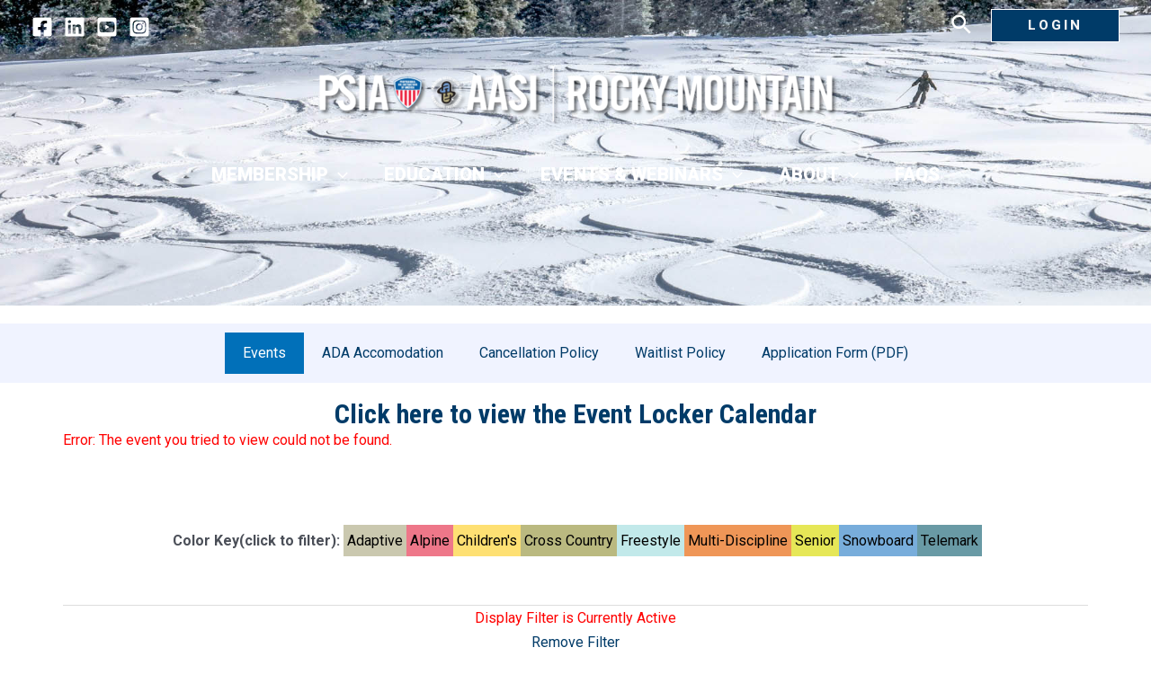

--- FILE ---
content_type: text/html; charset=UTF-8
request_url: https://www.psia-rm.org/events/?cal-month=12&cal-year=2022&disciplines=2&event=6042
body_size: 36073
content:
<!DOCTYPE html>
<html lang="en-US">
<head>
<meta charset="UTF-8">
<meta name="viewport" content="width=device-width, initial-scale=1">
	 <link rel="profile" href="https://gmpg.org/xfn/11"> 
	 <title>Events &#8211; PSIA-RM</title>
<meta name='robots' content='max-image-preview:large' />
<link rel='dns-prefetch' href='//fonts.googleapis.com' />
<link rel="alternate" type="application/rss+xml" title="PSIA-RM &raquo; Feed" href="https://www.psia-rm.org/feed/" />
<link rel="alternate" type="application/rss+xml" title="PSIA-RM &raquo; Comments Feed" href="https://www.psia-rm.org/comments/feed/" />
<script>
window._wpemojiSettings = {"baseUrl":"https:\/\/s.w.org\/images\/core\/emoji\/14.0.0\/72x72\/","ext":".png","svgUrl":"https:\/\/s.w.org\/images\/core\/emoji\/14.0.0\/svg\/","svgExt":".svg","source":{"concatemoji":"https:\/\/www.psia-rm.org\/wp-includes\/js\/wp-emoji-release.min.js?ver=6.3.2"}};
/*! This file is auto-generated */
!function(i,n){var o,s,e;function c(e){try{var t={supportTests:e,timestamp:(new Date).valueOf()};sessionStorage.setItem(o,JSON.stringify(t))}catch(e){}}function p(e,t,n){e.clearRect(0,0,e.canvas.width,e.canvas.height),e.fillText(t,0,0);var t=new Uint32Array(e.getImageData(0,0,e.canvas.width,e.canvas.height).data),r=(e.clearRect(0,0,e.canvas.width,e.canvas.height),e.fillText(n,0,0),new Uint32Array(e.getImageData(0,0,e.canvas.width,e.canvas.height).data));return t.every(function(e,t){return e===r[t]})}function u(e,t,n){switch(t){case"flag":return n(e,"\ud83c\udff3\ufe0f\u200d\u26a7\ufe0f","\ud83c\udff3\ufe0f\u200b\u26a7\ufe0f")?!1:!n(e,"\ud83c\uddfa\ud83c\uddf3","\ud83c\uddfa\u200b\ud83c\uddf3")&&!n(e,"\ud83c\udff4\udb40\udc67\udb40\udc62\udb40\udc65\udb40\udc6e\udb40\udc67\udb40\udc7f","\ud83c\udff4\u200b\udb40\udc67\u200b\udb40\udc62\u200b\udb40\udc65\u200b\udb40\udc6e\u200b\udb40\udc67\u200b\udb40\udc7f");case"emoji":return!n(e,"\ud83e\udef1\ud83c\udffb\u200d\ud83e\udef2\ud83c\udfff","\ud83e\udef1\ud83c\udffb\u200b\ud83e\udef2\ud83c\udfff")}return!1}function f(e,t,n){var r="undefined"!=typeof WorkerGlobalScope&&self instanceof WorkerGlobalScope?new OffscreenCanvas(300,150):i.createElement("canvas"),a=r.getContext("2d",{willReadFrequently:!0}),o=(a.textBaseline="top",a.font="600 32px Arial",{});return e.forEach(function(e){o[e]=t(a,e,n)}),o}function t(e){var t=i.createElement("script");t.src=e,t.defer=!0,i.head.appendChild(t)}"undefined"!=typeof Promise&&(o="wpEmojiSettingsSupports",s=["flag","emoji"],n.supports={everything:!0,everythingExceptFlag:!0},e=new Promise(function(e){i.addEventListener("DOMContentLoaded",e,{once:!0})}),new Promise(function(t){var n=function(){try{var e=JSON.parse(sessionStorage.getItem(o));if("object"==typeof e&&"number"==typeof e.timestamp&&(new Date).valueOf()<e.timestamp+604800&&"object"==typeof e.supportTests)return e.supportTests}catch(e){}return null}();if(!n){if("undefined"!=typeof Worker&&"undefined"!=typeof OffscreenCanvas&&"undefined"!=typeof URL&&URL.createObjectURL&&"undefined"!=typeof Blob)try{var e="postMessage("+f.toString()+"("+[JSON.stringify(s),u.toString(),p.toString()].join(",")+"));",r=new Blob([e],{type:"text/javascript"}),a=new Worker(URL.createObjectURL(r),{name:"wpTestEmojiSupports"});return void(a.onmessage=function(e){c(n=e.data),a.terminate(),t(n)})}catch(e){}c(n=f(s,u,p))}t(n)}).then(function(e){for(var t in e)n.supports[t]=e[t],n.supports.everything=n.supports.everything&&n.supports[t],"flag"!==t&&(n.supports.everythingExceptFlag=n.supports.everythingExceptFlag&&n.supports[t]);n.supports.everythingExceptFlag=n.supports.everythingExceptFlag&&!n.supports.flag,n.DOMReady=!1,n.readyCallback=function(){n.DOMReady=!0}}).then(function(){return e}).then(function(){var e;n.supports.everything||(n.readyCallback(),(e=n.source||{}).concatemoji?t(e.concatemoji):e.wpemoji&&e.twemoji&&(t(e.twemoji),t(e.wpemoji)))}))}((window,document),window._wpemojiSettings);
</script>
<style>
img.wp-smiley,
img.emoji {
	display: inline !important;
	border: none !important;
	box-shadow: none !important;
	height: 1em !important;
	width: 1em !important;
	margin: 0 0.07em !important;
	vertical-align: -0.1em !important;
	background: none !important;
	padding: 0 !important;
}
</style>
	<link rel='stylesheet' id='q-a-plus-css' href='https://www.psia-rm.org/wp-content/plugins/q-and-a/css/q-a-plus.css?ver=1.0.6.2' media='screen' />
<link rel='stylesheet' id='astra-theme-css-css' href='https://www.psia-rm.org/wp-content/themes/astra/assets/css/minified/main.min.css?ver=4.3.1' media='all' />
<style id='astra-theme-css-inline-css'>
.ast-no-sidebar .entry-content .alignfull {margin-left: calc( -50vw + 50%);margin-right: calc( -50vw + 50%);max-width: 100vw;width: 100vw;}.ast-no-sidebar .entry-content .alignwide {margin-left: calc(-41vw + 50%);margin-right: calc(-41vw + 50%);max-width: unset;width: unset;}.ast-no-sidebar .entry-content .alignfull .alignfull,.ast-no-sidebar .entry-content .alignfull .alignwide,.ast-no-sidebar .entry-content .alignwide .alignfull,.ast-no-sidebar .entry-content .alignwide .alignwide,.ast-no-sidebar .entry-content .wp-block-column .alignfull,.ast-no-sidebar .entry-content .wp-block-column .alignwide{width: 100%;margin-left: auto;margin-right: auto;}.wp-block-gallery,.blocks-gallery-grid {margin: 0;}.wp-block-separator {max-width: 100px;}.wp-block-separator.is-style-wide,.wp-block-separator.is-style-dots {max-width: none;}.entry-content .has-2-columns .wp-block-column:first-child {padding-right: 10px;}.entry-content .has-2-columns .wp-block-column:last-child {padding-left: 10px;}@media (max-width: 782px) {.entry-content .wp-block-columns .wp-block-column {flex-basis: 100%;}.entry-content .has-2-columns .wp-block-column:first-child {padding-right: 0;}.entry-content .has-2-columns .wp-block-column:last-child {padding-left: 0;}}body .entry-content .wp-block-latest-posts {margin-left: 0;}body .entry-content .wp-block-latest-posts li {list-style: none;}.ast-no-sidebar .ast-container .entry-content .wp-block-latest-posts {margin-left: 0;}.ast-header-break-point .entry-content .alignwide {margin-left: auto;margin-right: auto;}.entry-content .blocks-gallery-item img {margin-bottom: auto;}.wp-block-pullquote {border-top: 4px solid #555d66;border-bottom: 4px solid #555d66;color: #40464d;}:root{--ast-container-default-xlg-padding:6.67em;--ast-container-default-lg-padding:5.67em;--ast-container-default-slg-padding:4.34em;--ast-container-default-md-padding:3.34em;--ast-container-default-sm-padding:6.67em;--ast-container-default-xs-padding:2.4em;--ast-container-default-xxs-padding:1.4em;--ast-code-block-background:#EEEEEE;--ast-comment-inputs-background:#FAFAFA;}html{font-size:100%;}a,.page-title{color:#003b68;}a:hover,a:focus{color:#0071a1;}body,button,input,select,textarea,.ast-button,.ast-custom-button{font-family:'Roboto',sans-serif;font-weight:400;font-size:16px;font-size:1rem;line-height:1.7em;}blockquote{color:var(--ast-global-color-3);}p,.entry-content p{margin-bottom:0;}h1,.entry-content h1,h2,.entry-content h2,h3,.entry-content h3,h4,.entry-content h4,h5,.entry-content h5,h6,.entry-content h6,.site-title,.site-title a{font-family:'Roboto Condensed',sans-serif;font-weight:700;}.ast-site-identity .site-title a{color:var(--ast-global-color-5);}.site-title{font-size:35px;font-size:2.1875rem;display:none;}header .custom-logo-link img{max-width:600px;}.astra-logo-svg{width:600px;}.site-header .site-description{font-size:15px;font-size:0.9375rem;display:none;}.entry-title{font-size:30px;font-size:1.875rem;}h1,.entry-content h1{font-size:40px;font-size:2.5rem;font-weight:normal;font-family:'Roboto Condensed',sans-serif;}h2,.entry-content h2{font-size:30px;font-size:1.875rem;font-weight:700;font-family:'Roboto Condensed',sans-serif;}h3,.entry-content h3{font-size:28px;font-size:1.75rem;font-weight:600;font-family:'Roboto Condensed',sans-serif;}h4,.entry-content h4{font-size:24px;font-size:1.5rem;line-height:1.25em;font-weight:600;font-family:'Roboto Condensed',sans-serif;}h5,.entry-content h5{font-size:18px;font-size:1.125rem;font-weight:700;font-family:'Roboto Condensed',sans-serif;}h6,.entry-content h6{font-size:15px;font-size:0.9375rem;font-weight:700;font-family:'Roboto Condensed',sans-serif;}::selection{background-color:#003b68;color:#ffffff;}body,h1,.entry-title a,.entry-content h1,h2,.entry-content h2,h3,.entry-content h3,h4,.entry-content h4,h5,.entry-content h5,h6,.entry-content h6{color:var(--ast-global-color-3);}.tagcloud a:hover,.tagcloud a:focus,.tagcloud a.current-item{color:#ffffff;border-color:#003b68;background-color:#003b68;}input:focus,input[type="text"]:focus,input[type="email"]:focus,input[type="url"]:focus,input[type="password"]:focus,input[type="reset"]:focus,input[type="search"]:focus,textarea:focus{border-color:#003b68;}input[type="radio"]:checked,input[type=reset],input[type="checkbox"]:checked,input[type="checkbox"]:hover:checked,input[type="checkbox"]:focus:checked,input[type=range]::-webkit-slider-thumb{border-color:#003b68;background-color:#003b68;box-shadow:none;}.site-footer a:hover + .post-count,.site-footer a:focus + .post-count{background:#003b68;border-color:#003b68;}.single .nav-links .nav-previous,.single .nav-links .nav-next{color:#003b68;}.entry-meta,.entry-meta *{line-height:1.45;color:#003b68;}.entry-meta a:hover,.entry-meta a:hover *,.entry-meta a:focus,.entry-meta a:focus *,.page-links > .page-link,.page-links .page-link:hover,.post-navigation a:hover{color:#0071a1;}#cat option,.secondary .calendar_wrap thead a,.secondary .calendar_wrap thead a:visited{color:#003b68;}.secondary .calendar_wrap #today,.ast-progress-val span{background:#003b68;}.secondary a:hover + .post-count,.secondary a:focus + .post-count{background:#003b68;border-color:#003b68;}.calendar_wrap #today > a{color:#ffffff;}.page-links .page-link,.single .post-navigation a{color:#003b68;}.astra-logo-svg:not(.sticky-custom-logo .astra-logo-svg,.transparent-custom-logo .astra-logo-svg,.advanced-header-logo .astra-logo-svg){height:60px;}.ast-archive-title{color:#003b68;}.widget-title,.widget .wp-block-heading{font-size:22px;font-size:1.375rem;color:#003b68;}.single .ast-author-details .author-title{color:#0071a1;}.ast-single-post .entry-content a,.ast-comment-content a:not(.ast-comment-edit-reply-wrap a){text-decoration:underline;}.ast-single-post .wp-block-button .wp-block-button__link,.ast-single-post .elementor-button-wrapper .elementor-button,.ast-single-post .entry-content .uagb-tab a,.ast-single-post .entry-content .uagb-ifb-cta a,.ast-single-post .entry-content .wp-block-uagb-buttons a,.ast-single-post .entry-content .uabb-module-content a,.ast-single-post .entry-content .uagb-post-grid a,.ast-single-post .entry-content .uagb-timeline a,.ast-single-post .entry-content .uagb-toc__wrap a,.ast-single-post .entry-content .uagb-taxomony-box a,.ast-single-post .entry-content .woocommerce a,.entry-content .wp-block-latest-posts > li > a,.ast-single-post .entry-content .wp-block-file__button{text-decoration:none;}a:focus-visible,.ast-menu-toggle:focus-visible,.site .skip-link:focus-visible,.wp-block-loginout input:focus-visible,.wp-block-search.wp-block-search__button-inside .wp-block-search__inside-wrapper,.ast-header-navigation-arrow:focus-visible,.woocommerce .wc-proceed-to-checkout > .checkout-button:focus-visible,.woocommerce .woocommerce-MyAccount-navigation ul li a:focus-visible,.ast-orders-table__row .ast-orders-table__cell:focus-visible,.woocommerce .woocommerce-order-details .order-again > .button:focus-visible,.woocommerce .woocommerce-message a.button.wc-forward:focus-visible,.woocommerce #minus_qty:focus-visible,.woocommerce #plus_qty:focus-visible,a#ast-apply-coupon:focus-visible,.woocommerce .woocommerce-info a:focus-visible,.woocommerce .astra-shop-summary-wrap a:focus-visible,.woocommerce a.wc-forward:focus-visible,#ast-apply-coupon:focus-visible,.woocommerce-js .woocommerce-mini-cart-item a.remove:focus-visible{outline-style:dotted;outline-color:inherit;outline-width:thin;border-color:transparent;}input:focus,input[type="text"]:focus,input[type="email"]:focus,input[type="url"]:focus,input[type="password"]:focus,input[type="reset"]:focus,input[type="search"]:focus,input[type="number"]:focus,textarea:focus,.wp-block-search__input:focus,[data-section="section-header-mobile-trigger"] .ast-button-wrap .ast-mobile-menu-trigger-minimal:focus,.ast-mobile-popup-drawer.active .menu-toggle-close:focus,.woocommerce-ordering select.orderby:focus,#ast-scroll-top:focus,#coupon_code:focus,.woocommerce-page #comment:focus,.woocommerce #reviews #respond input#submit:focus,.woocommerce a.add_to_cart_button:focus,.woocommerce .button.single_add_to_cart_button:focus,.woocommerce .woocommerce-cart-form button:focus,.woocommerce .woocommerce-cart-form__cart-item .quantity .qty:focus,.woocommerce .woocommerce-billing-fields .woocommerce-billing-fields__field-wrapper .woocommerce-input-wrapper > .input-text:focus,.woocommerce #order_comments:focus,.woocommerce #place_order:focus,.woocommerce .woocommerce-address-fields .woocommerce-address-fields__field-wrapper .woocommerce-input-wrapper > .input-text:focus,.woocommerce .woocommerce-MyAccount-content form button:focus,.woocommerce .woocommerce-MyAccount-content .woocommerce-EditAccountForm .woocommerce-form-row .woocommerce-Input.input-text:focus,.woocommerce .ast-woocommerce-container .woocommerce-pagination ul.page-numbers li a:focus,body #content .woocommerce form .form-row .select2-container--default .select2-selection--single:focus,#ast-coupon-code:focus,.woocommerce.woocommerce-js .quantity input[type=number]:focus,.woocommerce-js .woocommerce-mini-cart-item .quantity input[type=number]:focus,.woocommerce p#ast-coupon-trigger:focus{border-style:dotted;border-color:inherit;border-width:thin;outline-color:transparent;}.site-logo-img img{ transition:all 0.2s linear;}.ast-page-builder-template .hentry {margin: 0;}.ast-page-builder-template .site-content > .ast-container {max-width: 100%;padding: 0;}.ast-page-builder-template .site-content #primary {padding: 0;margin: 0;}.ast-page-builder-template .no-results {text-align: center;margin: 4em auto;}.ast-page-builder-template .ast-pagination {padding: 2em;}.ast-page-builder-template .entry-header.ast-no-title.ast-no-thumbnail {margin-top: 0;}.ast-page-builder-template .entry-header.ast-header-without-markup {margin-top: 0;margin-bottom: 0;}.ast-page-builder-template .entry-header.ast-no-title.ast-no-meta {margin-bottom: 0;}.ast-page-builder-template.single .post-navigation {padding-bottom: 2em;}.ast-page-builder-template.single-post .site-content > .ast-container {max-width: 100%;}.ast-page-builder-template .entry-header {margin-top: 4em;margin-left: auto;margin-right: auto;padding-left: 20px;padding-right: 20px;}.single.ast-page-builder-template .entry-header {padding-left: 20px;padding-right: 20px;}.ast-page-builder-template .ast-archive-description {margin: 4em auto 0;padding-left: 20px;padding-right: 20px;}.ast-header-break-point #ast-desktop-header{display:none;}@media (min-width:921px){#ast-mobile-header{display:none;}}.wp-block-buttons.aligncenter{justify-content:center;}@media (max-width:921px){.ast-theme-transparent-header #primary,.ast-theme-transparent-header #secondary{padding:0;}}@media (max-width:921px){.ast-plain-container.ast-no-sidebar #primary{padding:0;}}.ast-plain-container.ast-no-sidebar #primary{margin-top:0;margin-bottom:0;}@media (min-width:1200px){.wp-block-group .has-background{padding:20px;}}@media (min-width:1200px){.ast-page-builder-template.ast-no-sidebar .entry-content .wp-block-cover.alignwide,.ast-page-builder-template.ast-no-sidebar .entry-content .wp-block-cover.alignfull{padding-right:0;padding-left:0;}}@media (min-width:1200px){.wp-block-cover-image.alignwide .wp-block-cover__inner-container,.wp-block-cover.alignwide .wp-block-cover__inner-container,.wp-block-cover-image.alignfull .wp-block-cover__inner-container,.wp-block-cover.alignfull .wp-block-cover__inner-container{width:100%;}}.wp-block-columns{margin-bottom:unset;}.wp-block-image.size-full{margin:2rem 0;}.wp-block-separator.has-background{padding:0;}.wp-block-gallery{margin-bottom:1.6em;}.wp-block-group{padding-top:4em;padding-bottom:4em;}.wp-block-group__inner-container .wp-block-columns:last-child,.wp-block-group__inner-container :last-child,.wp-block-table table{margin-bottom:0;}.blocks-gallery-grid{width:100%;}.wp-block-navigation-link__content{padding:5px 0;}.wp-block-group .wp-block-group .has-text-align-center,.wp-block-group .wp-block-column .has-text-align-center{max-width:100%;}.has-text-align-center{margin:0 auto;}@media (max-width:1200px){.wp-block-group{padding:3em;}.wp-block-group .wp-block-group{padding:1.5em;}.wp-block-columns,.wp-block-column{margin:1rem 0;}}@media (min-width:921px){.wp-block-columns .wp-block-group{padding:2em;}}@media (max-width:544px){.wp-block-cover-image .wp-block-cover__inner-container,.wp-block-cover .wp-block-cover__inner-container{width:unset;}.wp-block-cover,.wp-block-cover-image{padding:2em 0;}.wp-block-group,.wp-block-cover{padding:2em;}.wp-block-media-text__media img,.wp-block-media-text__media video{width:unset;max-width:100%;}.wp-block-media-text.has-background .wp-block-media-text__content{padding:1em;}}.wp-block-image.aligncenter{margin-left:auto;margin-right:auto;}.wp-block-table.aligncenter{margin-left:auto;margin-right:auto;}@media (min-width:544px){.entry-content .wp-block-media-text.has-media-on-the-right .wp-block-media-text__content{padding:0 8% 0 0;}.entry-content .wp-block-media-text .wp-block-media-text__content{padding:0 0 0 8%;}.ast-plain-container .site-content .entry-content .has-custom-content-position.is-position-bottom-left > *,.ast-plain-container .site-content .entry-content .has-custom-content-position.is-position-bottom-right > *,.ast-plain-container .site-content .entry-content .has-custom-content-position.is-position-top-left > *,.ast-plain-container .site-content .entry-content .has-custom-content-position.is-position-top-right > *,.ast-plain-container .site-content .entry-content .has-custom-content-position.is-position-center-right > *,.ast-plain-container .site-content .entry-content .has-custom-content-position.is-position-center-left > *{margin:0;}}@media (max-width:544px){.entry-content .wp-block-media-text .wp-block-media-text__content{padding:8% 0;}.wp-block-media-text .wp-block-media-text__media img{width:auto;max-width:100%;}}.wp-block-button.is-style-outline .wp-block-button__link{border-color:var(--ast-global-color-0);}div.wp-block-button.is-style-outline > .wp-block-button__link:not(.has-text-color),div.wp-block-button.wp-block-button__link.is-style-outline:not(.has-text-color){color:var(--ast-global-color-0);}.wp-block-button.is-style-outline .wp-block-button__link:hover,div.wp-block-button.is-style-outline .wp-block-button__link:focus,div.wp-block-button.is-style-outline > .wp-block-button__link:not(.has-text-color):hover,div.wp-block-button.wp-block-button__link.is-style-outline:not(.has-text-color):hover{color:var(--ast-global-color-5);background-color:var(--ast-global-color-1);border-color:var(--ast-global-color-1);}.post-page-numbers.current .page-link,.ast-pagination .page-numbers.current{color:#ffffff;border-color:#003b68;background-color:#003b68;border-radius:2px;}@media (min-width:544px){.entry-content > .alignleft{margin-right:20px;}.entry-content > .alignright{margin-left:20px;}}h1.widget-title{font-weight:normal;}h2.widget-title{font-weight:700;}h3.widget-title{font-weight:600;}@media (max-width:921px){.ast-separate-container #primary,.ast-separate-container #secondary{padding:1.5em 0;}#primary,#secondary{padding:1.5em 0;margin:0;}.ast-left-sidebar #content > .ast-container{display:flex;flex-direction:column-reverse;width:100%;}.ast-separate-container .ast-article-post,.ast-separate-container .ast-article-single{padding:1.5em 2.14em;}.ast-author-box img.avatar{margin:20px 0 0 0;}}@media (min-width:922px){.ast-separate-container.ast-right-sidebar #primary,.ast-separate-container.ast-left-sidebar #primary{border:0;}.search-no-results.ast-separate-container #primary{margin-bottom:4em;}}.elementor-button-wrapper .elementor-button{border-style:solid;text-decoration:none;border-top-width:0;border-right-width:0;border-left-width:0;border-bottom-width:0;}body .elementor-button.elementor-size-sm,body .elementor-button.elementor-size-xs,body .elementor-button.elementor-size-md,body .elementor-button.elementor-size-lg,body .elementor-button.elementor-size-xl,body .elementor-button{border-top-left-radius:0;border-top-right-radius:0;border-bottom-right-radius:0;border-bottom-left-radius:0;padding-top:15px;padding-right:40px;padding-bottom:15px;padding-left:40px;}@media (max-width:921px){.elementor-button-wrapper .elementor-button.elementor-size-sm,.elementor-button-wrapper .elementor-button.elementor-size-xs,.elementor-button-wrapper .elementor-button.elementor-size-md,.elementor-button-wrapper .elementor-button.elementor-size-lg,.elementor-button-wrapper .elementor-button.elementor-size-xl,.elementor-button-wrapper .elementor-button{padding-top:16px;padding-right:32px;padding-bottom:16px;padding-left:32px;}}@media (max-width:544px){.elementor-button-wrapper .elementor-button.elementor-size-sm,.elementor-button-wrapper .elementor-button.elementor-size-xs,.elementor-button-wrapper .elementor-button.elementor-size-md,.elementor-button-wrapper .elementor-button.elementor-size-lg,.elementor-button-wrapper .elementor-button.elementor-size-xl,.elementor-button-wrapper .elementor-button{padding-top:15px;padding-right:28px;padding-bottom:15px;padding-left:28px;}}.elementor-button-wrapper .elementor-button{border-color:var(--ast-global-color-0);background-color:var(--ast-global-color-0);}.elementor-button-wrapper .elementor-button:hover,.elementor-button-wrapper .elementor-button:focus{color:var(--ast-global-color-5);background-color:var(--ast-global-color-1);border-color:var(--ast-global-color-1);}.wp-block-button .wp-block-button__link ,.elementor-button-wrapper .elementor-button,.elementor-button-wrapper .elementor-button:visited{color:var(--ast-global-color-5);}.elementor-button-wrapper .elementor-button{font-weight:400;font-size:16px;font-size:1rem;line-height:1em;text-transform:none;letter-spacing:3px;}body .elementor-button.elementor-size-sm,body .elementor-button.elementor-size-xs,body .elementor-button.elementor-size-md,body .elementor-button.elementor-size-lg,body .elementor-button.elementor-size-xl,body .elementor-button{font-size:16px;font-size:1rem;}.wp-block-button .wp-block-button__link:hover,.wp-block-button .wp-block-button__link:focus{color:var(--ast-global-color-5);background-color:var(--ast-global-color-1);border-color:var(--ast-global-color-1);}.elementor-widget-heading h4.elementor-heading-title{line-height:1.25em;}.wp-block-button .wp-block-button__link{border-color:var(--ast-global-color-0);background-color:var(--ast-global-color-0);color:var(--ast-global-color-5);font-family:inherit;font-weight:400;line-height:1em;text-transform:none;letter-spacing:3px;font-size:16px;font-size:1rem;border-top-left-radius:0;border-top-right-radius:0;border-bottom-right-radius:0;border-bottom-left-radius:0;padding-top:15px;padding-right:40px;padding-bottom:15px;padding-left:40px;}@media (max-width:921px){.wp-block-button .wp-block-button__link{font-size:16px;font-size:1rem;padding-top:16px;padding-right:32px;padding-bottom:16px;padding-left:32px;}}@media (max-width:544px){.wp-block-button .wp-block-button__link{font-size:15px;font-size:0.9375rem;padding-top:15px;padding-right:28px;padding-bottom:15px;padding-left:28px;}}.menu-toggle,button,.ast-button,.ast-custom-button,.button,input#submit,input[type="button"],input[type="submit"],input[type="reset"],form[CLASS*="wp-block-search__"].wp-block-search .wp-block-search__inside-wrapper .wp-block-search__button,body .wp-block-file .wp-block-file__button{border-style:solid;border-top-width:0;border-right-width:0;border-left-width:0;border-bottom-width:0;color:var(--ast-global-color-5);border-color:var(--ast-global-color-0);background-color:var(--ast-global-color-0);padding-top:15px;padding-right:40px;padding-bottom:15px;padding-left:40px;font-family:inherit;font-weight:400;font-size:16px;font-size:1rem;line-height:1em;text-transform:none;letter-spacing:3px;border-top-left-radius:0;border-top-right-radius:0;border-bottom-right-radius:0;border-bottom-left-radius:0;}button:focus,.menu-toggle:hover,button:hover,.ast-button:hover,.ast-custom-button:hover .button:hover,.ast-custom-button:hover ,input[type=reset]:hover,input[type=reset]:focus,input#submit:hover,input#submit:focus,input[type="button"]:hover,input[type="button"]:focus,input[type="submit"]:hover,input[type="submit"]:focus,form[CLASS*="wp-block-search__"].wp-block-search .wp-block-search__inside-wrapper .wp-block-search__button:hover,form[CLASS*="wp-block-search__"].wp-block-search .wp-block-search__inside-wrapper .wp-block-search__button:focus,body .wp-block-file .wp-block-file__button:hover,body .wp-block-file .wp-block-file__button:focus{color:var(--ast-global-color-5);background-color:var(--ast-global-color-1);border-color:var(--ast-global-color-1);}@media (max-width:921px){.menu-toggle,button,.ast-button,.ast-custom-button,.button,input#submit,input[type="button"],input[type="submit"],input[type="reset"],form[CLASS*="wp-block-search__"].wp-block-search .wp-block-search__inside-wrapper .wp-block-search__button,body .wp-block-file .wp-block-file__button{padding-top:16px;padding-right:32px;padding-bottom:16px;padding-left:32px;font-size:16px;font-size:1rem;}}@media (max-width:544px){.menu-toggle,button,.ast-button,.ast-custom-button,.button,input#submit,input[type="button"],input[type="submit"],input[type="reset"],form[CLASS*="wp-block-search__"].wp-block-search .wp-block-search__inside-wrapper .wp-block-search__button,body .wp-block-file .wp-block-file__button{padding-top:15px;padding-right:28px;padding-bottom:15px;padding-left:28px;font-size:15px;font-size:0.9375rem;}}@media (max-width:921px){.menu-toggle,button,.ast-button,.button,input#submit,input[type="button"],input[type="submit"],input[type="reset"]{font-size:16px;font-size:1rem;}.ast-mobile-header-stack .main-header-bar .ast-search-menu-icon{display:inline-block;}.ast-header-break-point.ast-header-custom-item-outside .ast-mobile-header-stack .main-header-bar .ast-search-icon{margin:0;}.ast-comment-avatar-wrap img{max-width:2.5em;}.ast-separate-container .ast-comment-list li.depth-1{padding:1.5em 2.14em;}.ast-separate-container .comment-respond{padding:2em 2.14em;}.ast-comment-meta{padding:0 1.8888em 1.3333em;}}@media (min-width:544px){.ast-container{max-width:100%;}}@media (max-width:544px){.ast-separate-container .ast-article-post,.ast-separate-container .ast-article-single,.ast-separate-container .comments-title,.ast-separate-container .ast-archive-description{padding:1.5em 1em;}.ast-separate-container #content .ast-container{padding-left:0.54em;padding-right:0.54em;}.ast-separate-container .ast-comment-list li.depth-1{padding:1.5em 1em;margin-bottom:1.5em;}.ast-separate-container .ast-comment-list .bypostauthor{padding:.5em;}.ast-search-menu-icon.ast-dropdown-active .search-field{width:170px;}.menu-toggle,button,.ast-button,.button,input#submit,input[type="button"],input[type="submit"],input[type="reset"]{font-size:15px;font-size:0.9375rem;}}@media (min-width:545px){.ast-page-builder-template .comments-area,.single.ast-page-builder-template .entry-header,.single.ast-page-builder-template .post-navigation,.single.ast-page-builder-template .ast-single-related-posts-container{max-width:1240px;margin-left:auto;margin-right:auto;}}body,.ast-separate-container{background-color:var(--ast-global-color-5);;background-image:none;;}.entry-content > .wp-block-group,.entry-content > .wp-block-media-text,.entry-content > .wp-block-cover,.entry-content > .wp-block-columns{max-width:58em;width:calc(100% - 4em);margin-left:auto;margin-right:auto;}.entry-content [class*="__inner-container"] > .alignfull{max-width:100%;margin-left:0;margin-right:0;}.entry-content [class*="__inner-container"] > *:not(.alignwide):not(.alignfull):not(.alignleft):not(.alignright){margin-left:auto;margin-right:auto;}.entry-content [class*="__inner-container"] > *:not(.alignwide):not(p):not(.alignfull):not(.alignleft):not(.alignright):not(.is-style-wide):not(iframe){max-width:50rem;width:100%;}@media (min-width:921px){.entry-content > .wp-block-group.alignwide.has-background,.entry-content > .wp-block-group.alignfull.has-background,.entry-content > .wp-block-cover.alignwide,.entry-content > .wp-block-cover.alignfull,.entry-content > .wp-block-columns.has-background.alignwide,.entry-content > .wp-block-columns.has-background.alignfull{margin-top:0;margin-bottom:0;padding:6em 4em;}.entry-content > .wp-block-columns.has-background{margin-bottom:0;}}@media (min-width:1200px){.entry-content .alignfull p{max-width:1200px;}.entry-content .alignfull{max-width:100%;width:100%;}.ast-page-builder-template .entry-content .alignwide,.entry-content [class*="__inner-container"] > .alignwide{max-width:1200px;margin-left:0;margin-right:0;}.entry-content .alignfull [class*="__inner-container"] > .alignwide{max-width:80rem;}}@media (min-width:545px){.site-main .entry-content > .alignwide{margin:0 auto;}.wp-block-group.has-background,.entry-content > .wp-block-cover,.entry-content > .wp-block-columns.has-background{padding:4em;margin-top:0;margin-bottom:0;}.entry-content .wp-block-media-text.alignfull .wp-block-media-text__content,.entry-content .wp-block-media-text.has-background .wp-block-media-text__content{padding:0 8%;}}@media (max-width:921px){.site-title{display:none;}.site-header .site-description{display:none;}.entry-title{font-size:30px;}h1,.entry-content h1{font-size:30px;}h2,.entry-content h2{font-size:25px;}h3,.entry-content h3{font-size:28px;}h4,.entry-content h4{font-size:24px;font-size:1.5rem;}.astra-logo-svg{width:96px;}header .custom-logo-link img,.ast-header-break-point .site-logo-img .custom-mobile-logo-link img{max-width:96px;}}@media (max-width:544px){.site-title{display:none;}.site-header .site-description{display:none;}.entry-title{font-size:30px;}h1,.entry-content h1{font-size:30px;}h2,.entry-content h2{font-size:25px;}h3,.entry-content h3{font-size:28px;}h4,.entry-content h4{font-size:24px;font-size:1.5rem;}header .custom-logo-link img,.ast-header-break-point .site-branding img,.ast-header-break-point .custom-logo-link img{max-width:200px;}.astra-logo-svg{width:200px;}.ast-header-break-point .site-logo-img .custom-mobile-logo-link img{max-width:200px;}}@media (max-width:921px){html{font-size:91.2%;}}@media (max-width:544px){html{font-size:91.2%;}}@media (min-width:922px){.ast-container{max-width:1240px;}}@media (min-width:922px){.site-content .ast-container{display:flex;}}@media (max-width:921px){.site-content .ast-container{flex-direction:column;}}@media (min-width:922px){.main-header-menu .sub-menu .menu-item.ast-left-align-sub-menu:hover > .sub-menu,.main-header-menu .sub-menu .menu-item.ast-left-align-sub-menu.focus > .sub-menu{margin-left:-0px;}}.ast-theme-transparent-header [CLASS*="ast-header-html-"] .ast-builder-html-element{color:var(--ast-global-color-5);}.ast-theme-transparent-header .ast-header-search .astra-search-icon,.ast-theme-transparent-header .ast-header-search .search-field::placeholder,.ast-theme-transparent-header .ast-header-search .ast-icon{color:#ffffff;}.ast-theme-transparent-header [data-section="section-header-mobile-trigger"] .ast-button-wrap .mobile-menu-toggle-icon .ast-mobile-svg{fill:#ffffff;}.ast-theme-transparent-header [data-section="section-header-mobile-trigger"] .ast-button-wrap .mobile-menu-wrap .mobile-menu{color:#ffffff;}.ast-theme-transparent-header [data-section="section-header-mobile-trigger"] .ast-button-wrap .ast-mobile-menu-trigger-fill{background:var(--ast-global-color-0);}.ast-theme-transparent-header [data-section="section-header-mobile-trigger"] .ast-button-wrap .ast-mobile-menu-trigger-fill,.ast-theme-transparent-header [data-section="section-header-mobile-trigger"] .ast-button-wrap .ast-mobile-menu-trigger-minimal{color:#ffffff;border:none;}.wp-block-search {margin-bottom: 20px;}.wp-block-site-tagline {margin-top: 20px;}form.wp-block-search .wp-block-search__input,.wp-block-search.wp-block-search__button-inside .wp-block-search__inside-wrapper {border-color: #eaeaea;background: #fafafa;}.wp-block-search.wp-block-search__button-inside .wp-block-search__inside-wrapper .wp-block-search__input:focus,.wp-block-loginout input:focus {outline: thin dotted;}.wp-block-loginout input:focus {border-color: transparent;} form.wp-block-search .wp-block-search__inside-wrapper .wp-block-search__input {padding: 12px;}form.wp-block-search .wp-block-search__button svg {fill: currentColor;width: 20px;height: 20px;}.wp-block-loginout p label {display: block;}.wp-block-loginout p:not(.login-remember):not(.login-submit) input {width: 100%;}.wp-block-loginout .login-remember input {width: 1.1rem;height: 1.1rem;margin: 0 5px 4px 0;vertical-align: middle;}blockquote,cite {font-style: initial;}.wp-block-file {display: flex;align-items: center;flex-wrap: wrap;justify-content: space-between;}.wp-block-pullquote {border: none;}.wp-block-pullquote blockquote::before {content: "\201D";font-family: "Helvetica",sans-serif;display: flex;transform: rotate( 180deg );font-size: 6rem;font-style: normal;line-height: 1;font-weight: bold;align-items: center;justify-content: center;}.has-text-align-right > blockquote::before {justify-content: flex-start;}.has-text-align-left > blockquote::before {justify-content: flex-end;}figure.wp-block-pullquote.is-style-solid-color blockquote {max-width: 100%;text-align: inherit;}blockquote {padding: 0 1.2em 1.2em;}.wp-block-button__link {border: 2px solid currentColor;}body .wp-block-file .wp-block-file__button {text-decoration: none;}ul.wp-block-categories-list.wp-block-categories,ul.wp-block-archives-list.wp-block-archives {list-style-type: none;}ul,ol {margin-left: 20px;}figure.alignright figcaption {text-align: right;}:root .has-ast-global-color-0-color{color:var(--ast-global-color-0);}:root .has-ast-global-color-0-background-color{background-color:var(--ast-global-color-0);}:root .wp-block-button .has-ast-global-color-0-color{color:var(--ast-global-color-0);}:root .wp-block-button .has-ast-global-color-0-background-color{background-color:var(--ast-global-color-0);}:root .has-ast-global-color-1-color{color:var(--ast-global-color-1);}:root .has-ast-global-color-1-background-color{background-color:var(--ast-global-color-1);}:root .wp-block-button .has-ast-global-color-1-color{color:var(--ast-global-color-1);}:root .wp-block-button .has-ast-global-color-1-background-color{background-color:var(--ast-global-color-1);}:root .has-ast-global-color-2-color{color:var(--ast-global-color-2);}:root .has-ast-global-color-2-background-color{background-color:var(--ast-global-color-2);}:root .wp-block-button .has-ast-global-color-2-color{color:var(--ast-global-color-2);}:root .wp-block-button .has-ast-global-color-2-background-color{background-color:var(--ast-global-color-2);}:root .has-ast-global-color-3-color{color:var(--ast-global-color-3);}:root .has-ast-global-color-3-background-color{background-color:var(--ast-global-color-3);}:root .wp-block-button .has-ast-global-color-3-color{color:var(--ast-global-color-3);}:root .wp-block-button .has-ast-global-color-3-background-color{background-color:var(--ast-global-color-3);}:root .has-ast-global-color-4-color{color:var(--ast-global-color-4);}:root .has-ast-global-color-4-background-color{background-color:var(--ast-global-color-4);}:root .wp-block-button .has-ast-global-color-4-color{color:var(--ast-global-color-4);}:root .wp-block-button .has-ast-global-color-4-background-color{background-color:var(--ast-global-color-4);}:root .has-ast-global-color-5-color{color:var(--ast-global-color-5);}:root .has-ast-global-color-5-background-color{background-color:var(--ast-global-color-5);}:root .wp-block-button .has-ast-global-color-5-color{color:var(--ast-global-color-5);}:root .wp-block-button .has-ast-global-color-5-background-color{background-color:var(--ast-global-color-5);}:root .has-ast-global-color-6-color{color:var(--ast-global-color-6);}:root .has-ast-global-color-6-background-color{background-color:var(--ast-global-color-6);}:root .wp-block-button .has-ast-global-color-6-color{color:var(--ast-global-color-6);}:root .wp-block-button .has-ast-global-color-6-background-color{background-color:var(--ast-global-color-6);}:root .has-ast-global-color-7-color{color:var(--ast-global-color-7);}:root .has-ast-global-color-7-background-color{background-color:var(--ast-global-color-7);}:root .wp-block-button .has-ast-global-color-7-color{color:var(--ast-global-color-7);}:root .wp-block-button .has-ast-global-color-7-background-color{background-color:var(--ast-global-color-7);}:root .has-ast-global-color-8-color{color:var(--ast-global-color-8);}:root .has-ast-global-color-8-background-color{background-color:var(--ast-global-color-8);}:root .wp-block-button .has-ast-global-color-8-color{color:var(--ast-global-color-8);}:root .wp-block-button .has-ast-global-color-8-background-color{background-color:var(--ast-global-color-8);}:root{--ast-global-color-0:#0170B9;--ast-global-color-1:#3a3a3a;--ast-global-color-2:#3a3a3a;--ast-global-color-3:#4B4F58;--ast-global-color-4:#F5F5F5;--ast-global-color-5:#FFFFFF;--ast-global-color-6:#F2F5F7;--ast-global-color-7:#424242;--ast-global-color-8:#000000;}:root {--ast-border-color : #989898;}.ast-single-entry-banner {-js-display: flex;display: flex;flex-direction: column;justify-content: center;text-align: center;position: relative;background: #eeeeee;}.ast-single-entry-banner[data-banner-layout="layout-1"] {max-width: 1200px;background: inherit;padding: 20px 0;}.ast-single-entry-banner[data-banner-width-type="custom"] {margin: 0 auto;width: 100%;}.ast-single-entry-banner + .site-content .entry-header {margin-bottom: 0;}header.entry-header:not(.related-entry-header) .entry-title{font-size:30px;font-size:1.875rem;}header.entry-header:not(.related-entry-header) > *:not(:last-child){margin-bottom:10px;}.ast-archive-entry-banner {-js-display: flex;display: flex;flex-direction: column;justify-content: center;text-align: center;position: relative;background: #eeeeee;}.ast-archive-entry-banner[data-banner-width-type="custom"] {margin: 0 auto;width: 100%;}.ast-archive-entry-banner[data-banner-layout="layout-1"] {background: inherit;padding: 20px 0;text-align: left;}body.archive .ast-archive-description{max-width:1200px;width:100%;text-align:left;padding-top:3em;padding-right:3em;padding-bottom:3em;padding-left:3em;}body.archive .ast-archive-description .ast-archive-title,body.archive .ast-archive-description .ast-archive-title *{font-size:40px;font-size:2.5rem;}body.archive .ast-archive-description > *:not(:last-child){margin-bottom:10px;}@media (max-width:921px){body.archive .ast-archive-description{text-align:left;}}@media (max-width:544px){body.archive .ast-archive-description{text-align:left;}}.ast-theme-transparent-header #masthead .site-logo-img .transparent-custom-logo .astra-logo-svg{width:600px;}.ast-theme-transparent-header #masthead .site-logo-img .transparent-custom-logo img{ max-width:600px;}@media (max-width:921px){.ast-theme-transparent-header #masthead .site-logo-img .transparent-custom-logo .astra-logo-svg{width:60px;}.ast-theme-transparent-header #masthead .site-logo-img .transparent-custom-logo img{ max-width:60px;}}@media (max-width:543px){.ast-theme-transparent-header #masthead .site-logo-img .transparent-custom-logo .astra-logo-svg{width:50px;}.ast-theme-transparent-header #masthead .site-logo-img .transparent-custom-logo img{ max-width:50px;}}@media (min-width:921px){.ast-theme-transparent-header #masthead{position:absolute;left:0;right:0;}.ast-theme-transparent-header .main-header-bar,.ast-theme-transparent-header.ast-header-break-point .main-header-bar{background:none;}body.elementor-editor-active.ast-theme-transparent-header #masthead,.fl-builder-edit .ast-theme-transparent-header #masthead,body.vc_editor.ast-theme-transparent-header #masthead,body.brz-ed.ast-theme-transparent-header #masthead{z-index:0;}.ast-header-break-point.ast-replace-site-logo-transparent.ast-theme-transparent-header .custom-mobile-logo-link{display:none;}.ast-header-break-point.ast-replace-site-logo-transparent.ast-theme-transparent-header .transparent-custom-logo{display:inline-block;}.ast-theme-transparent-header .ast-above-header,.ast-theme-transparent-header .ast-above-header.ast-above-header-bar{background-image:none;background-color:transparent;}.ast-theme-transparent-header .ast-below-header{background-image:none;background-color:transparent;}}@media (min-width:922px){.ast-theme-transparent-header .site-title a,.ast-theme-transparent-header .site-title a:focus,.ast-theme-transparent-header .site-title a:hover,.ast-theme-transparent-header .site-title a:visited{color:var(--ast-global-color-5);}.ast-theme-transparent-header .site-header .site-description{color:var(--ast-global-color-5);}.ast-theme-transparent-header .ast-builder-menu .main-header-menu,.ast-theme-transparent-header .ast-builder-menu .main-header-menu .sub-menu,.ast-theme-transparent-header .ast-builder-menu .main-header-menu,.ast-theme-transparent-header.ast-header-break-point .ast-builder-menu .main-header-bar-wrap .main-header-menu,.ast-flyout-menu-enable.ast-header-break-point.ast-theme-transparent-header .main-header-bar-navigation .site-navigation,.ast-fullscreen-menu-enable.ast-header-break-point.ast-theme-transparent-header .main-header-bar-navigation .site-navigation,.ast-flyout-above-menu-enable.ast-header-break-point.ast-theme-transparent-header .ast-above-header-navigation-wrap .ast-above-header-navigation,.ast-flyout-below-menu-enable.ast-header-break-point.ast-theme-transparent-header .ast-below-header-navigation-wrap .ast-below-header-actual-nav,.ast-fullscreen-above-menu-enable.ast-header-break-point.ast-theme-transparent-header .ast-above-header-navigation-wrap,.ast-fullscreen-below-menu-enable.ast-header-break-point.ast-theme-transparent-header .ast-below-header-navigation-wrap,.ast-theme-transparent-header .main-header-menu .menu-link{background-color:rgba(255,255,255,0);}.ast-theme-transparent-header .ast-builder-menu .main-header-menu .menu-item .sub-menu,.ast-header-break-point.ast-flyout-menu-enable.ast-header-break-point .ast-builder-menu .main-header-bar-navigation .main-header-menu .menu-item .sub-menu,.ast-header-break-point.ast-flyout-menu-enable.ast-header-break-point .ast-builder-menu .main-header-bar-navigation [CLASS*="ast-builder-menu-"] .main-header-menu .menu-item .sub-menu,.ast-theme-transparent-header .ast-builder-menu .main-header-menu .menu-item .sub-menu .menu-link,.ast-header-break-point.ast-flyout-menu-enable.ast-header-break-point .ast-builder-menu .main-header-bar-navigation .main-header-menu .menu-item .sub-menu .menu-link,.ast-header-break-point.ast-flyout-menu-enable.ast-header-break-point .ast-builder-menu .main-header-bar-navigation [CLASS*="ast-builder-menu-"] .main-header-menu .menu-item .sub-menu .menu-link,.ast-theme-transparent-header .main-header-menu .menu-item .sub-menu .menu-link,.ast-header-break-point.ast-flyout-menu-enable.ast-header-break-point .main-header-bar-navigation .main-header-menu .menu-item .sub-menu .menu-link,.ast-theme-transparent-header .main-header-menu .menu-item .sub-menu,.ast-header-break-point.ast-flyout-menu-enable.ast-header-break-point .main-header-bar-navigation .main-header-menu .menu-item .sub-menu{background-color:#003b68;}.ast-theme-transparent-header .ast-builder-menu .main-header-menu .menu-item .sub-menu .menu-item .menu-link,.ast-theme-transparent-header .ast-builder-menu .main-header-menu .menu-item .sub-menu .menu-item > .ast-menu-toggle,.ast-theme-transparent-header .main-header-menu .menu-item .sub-menu .menu-link,.ast-header-break-point.ast-flyout-menu-enable.ast-header-break-point .main-header-bar-navigation .main-header-menu .menu-item .sub-menu .menu-link{color:var(--ast-global-color-5);}.ast-theme-transparent-header .ast-builder-menu .main-header-menu .menu-item .sub-menu .menu-link:hover,.ast-theme-transparent-header .ast-builder-menu .main-header-menu .menu-item .sub-menu .menu-item:hover > .menu-link,.ast-theme-transparent-header .ast-builder-menu .main-header-menu .menu-item .sub-menu .menu-item.focus > .menu-item,.ast-theme-transparent-header .ast-builder-menu .main-header-menu .menu-item .sub-menu .menu-item.current-menu-item > .menu-link,.ast-theme-transparent-header .ast-builder-menu .main-header-menu .menu-item .sub-menu .menu-item.current-menu-item > .ast-menu-toggle,.ast-theme-transparent-header .ast-builder-menu .main-header-menu .menu-item .sub-menu .menu-item:hover > .ast-menu-toggle,.ast-theme-transparent-header .ast-builder-menu .main-header-menu .menu-item .sub-menu .menu-item.focus > .ast-menu-toggle,.ast-theme-transparent-header .main-header-menu .menu-item .sub-menu .menu-item:hover > .menu-link,.ast-header-break-point.ast-flyout-menu-enable.ast-header-break-point .main-header-bar-navigation .main-header-menu .menu-item .sub-menu .menu-link{color:#3aa6fa;}.ast-theme-transparent-header .ast-builder-menu .main-header-menu,.ast-theme-transparent-header .ast-builder-menu .main-header-menu .menu-link,.ast-theme-transparent-header [CLASS*="ast-builder-menu-"] .main-header-menu .menu-item > .menu-link,.ast-theme-transparent-header .ast-masthead-custom-menu-items,.ast-theme-transparent-header .ast-masthead-custom-menu-items a,.ast-theme-transparent-header .ast-builder-menu .main-header-menu .menu-item > .ast-menu-toggle,.ast-theme-transparent-header .ast-builder-menu .main-header-menu .menu-item > .ast-menu-toggle,.ast-theme-transparent-header .ast-above-header-navigation a,.ast-header-break-point.ast-theme-transparent-header .ast-above-header-navigation a,.ast-header-break-point.ast-theme-transparent-header .ast-above-header-navigation > ul.ast-above-header-menu > .menu-item-has-children:not(.current-menu-item) > .ast-menu-toggle,.ast-theme-transparent-header .ast-below-header-menu,.ast-theme-transparent-header .ast-below-header-menu a,.ast-header-break-point.ast-theme-transparent-header .ast-below-header-menu a,.ast-header-break-point.ast-theme-transparent-header .ast-below-header-menu,.ast-theme-transparent-header .main-header-menu .menu-link{color:var(--ast-global-color-5);}.ast-theme-transparent-header .ast-builder-menu .main-header-menu .menu-item:hover > .menu-link,.ast-theme-transparent-header .ast-builder-menu .main-header-menu .menu-item:hover > .ast-menu-toggle,.ast-theme-transparent-header .ast-builder-menu .main-header-menu .ast-masthead-custom-menu-items a:hover,.ast-theme-transparent-header .ast-builder-menu .main-header-menu .focus > .menu-link,.ast-theme-transparent-header .ast-builder-menu .main-header-menu .focus > .ast-menu-toggle,.ast-theme-transparent-header .ast-builder-menu .main-header-menu .current-menu-item > .menu-link,.ast-theme-transparent-header .ast-builder-menu .main-header-menu .current-menu-ancestor > .menu-link,.ast-theme-transparent-header .ast-builder-menu .main-header-menu .current-menu-item > .ast-menu-toggle,.ast-theme-transparent-header .ast-builder-menu .main-header-menu .current-menu-ancestor > .ast-menu-toggle,.ast-theme-transparent-header [CLASS*="ast-builder-menu-"] .main-header-menu .current-menu-item > .menu-link,.ast-theme-transparent-header [CLASS*="ast-builder-menu-"] .main-header-menu .current-menu-ancestor > .menu-link,.ast-theme-transparent-header [CLASS*="ast-builder-menu-"] .main-header-menu .current-menu-item > .ast-menu-toggle,.ast-theme-transparent-header [CLASS*="ast-builder-menu-"] .main-header-menu .current-menu-ancestor > .ast-menu-toggle,.ast-theme-transparent-header .main-header-menu .menu-item:hover > .menu-link,.ast-theme-transparent-header .main-header-menu .current-menu-item > .menu-link,.ast-theme-transparent-header .main-header-menu .current-menu-ancestor > .menu-link{color:var(--ast-global-color-5);}}@media (max-width:921px){.transparent-custom-logo{display:none;}}@media (min-width:921px){.ast-transparent-mobile-logo{display:none;}}@media (max-width:920px){.ast-transparent-mobile-logo{display:block;}}@media (min-width:921px){.ast-theme-transparent-header #ast-desktop-header > [CLASS*="-header-wrap"]:nth-last-child(2) > [CLASS*="-header-bar"]{border-bottom-width:0;border-bottom-style:solid;}}.ast-breadcrumbs .trail-browse,.ast-breadcrumbs .trail-items,.ast-breadcrumbs .trail-items li{display:inline-block;margin:0;padding:0;border:none;background:inherit;text-indent:0;text-decoration:none;}.ast-breadcrumbs .trail-browse{font-size:inherit;font-style:inherit;font-weight:inherit;color:inherit;}.ast-breadcrumbs .trail-items{list-style:none;}.trail-items li::after{padding:0 0.3em;content:"\00bb";}.trail-items li:last-of-type::after{display:none;}.trail-items li::after{content:"\002F";}.ast-default-menu-enable.ast-main-header-nav-open.ast-header-break-point .main-header-bar.ast-header-breadcrumb,.ast-main-header-nav-open .main-header-bar.ast-header-breadcrumb{padding-top:1em;padding-bottom:1em;}.ast-header-break-point .main-header-bar.ast-header-breadcrumb{border-bottom-width:1px;border-bottom-color:#eaeaea;border-bottom-style:solid;}.ast-breadcrumbs-wrapper{line-height:1.4;}.ast-breadcrumbs-wrapper .rank-math-breadcrumb p{margin-bottom:0px;}.ast-breadcrumbs-wrapper{display:block;width:100%;}h1,.entry-content h1,h2,.entry-content h2,h3,.entry-content h3,h4,.entry-content h4,h5,.entry-content h5,h6,.entry-content h6{color:#003b68;}.entry-title a{color:#003b68;}@media (max-width:921px){.ast-builder-grid-row-container.ast-builder-grid-row-tablet-3-firstrow .ast-builder-grid-row > *:first-child,.ast-builder-grid-row-container.ast-builder-grid-row-tablet-3-lastrow .ast-builder-grid-row > *:last-child{grid-column:1 / -1;}}@media (max-width:544px){.ast-builder-grid-row-container.ast-builder-grid-row-mobile-3-firstrow .ast-builder-grid-row > *:first-child,.ast-builder-grid-row-container.ast-builder-grid-row-mobile-3-lastrow .ast-builder-grid-row > *:last-child{grid-column:1 / -1;}}.ast-header-break-point .ast-has-mobile-header-logo .custom-logo-link {display: none;}.ast-header-break-point .ast-has-mobile-header-logo .custom-mobile-logo-link {display: inline-block;}.ast-header-break-point.ast-mobile-inherit-site-logo .ast-has-mobile-header-logo .custom-logo-link,.ast-header-break-point.ast-mobile-inherit-site-logo .ast-has-mobile-header-logo .astra-logo-svg {display: block;}.ast-builder-layout-element .ast-site-identity{margin-top:0px;margin-bottom:0px;margin-left:30px;margin-right:30px;}@media (max-width:544px){.ast-builder-layout-element .ast-site-identity{margin-top:5px;margin-bottom:0px;margin-left:20px;margin-right:0px;}}.ast-builder-layout-element[data-section="title_tagline"]{display:flex;}@media (max-width:921px){.ast-header-break-point .ast-builder-layout-element[data-section="title_tagline"]{display:flex;}}@media (max-width:544px){.ast-header-break-point .ast-builder-layout-element[data-section="title_tagline"]{display:flex;}}[data-section*="section-hb-button-"] .menu-link{display:none;}.ast-header-button-1[data-section*="section-hb-button-"] .ast-builder-button-wrap .ast-custom-button{font-weight:800;font-size:15px;font-size:0.9375rem;}.ast-header-button-1 .ast-custom-button{color:var(--ast-global-color-4);background:#003b68;border-color:var(--ast-global-color-5);border-top-width:.1px;border-bottom-width:.1px;border-left-width:.1px;border-right-width:.1px;border-top-left-radius:0;border-top-right-radius:0;border-bottom-right-radius:0;border-bottom-left-radius:0;}.ast-header-button-1 .ast-custom-button:hover{color:var(--ast-global-color-5);background:var(--ast-global-color-1);border-color:var(--ast-global-color-5);}@media (max-width:921px){.ast-header-button-1[data-section*="section-hb-button-"] .ast-builder-button-wrap .ast-custom-button{margin-top:20px;margin-bottom:20px;margin-left:20px;margin-right:20px;}}.ast-header-button-1[data-section="section-hb-button-1"]{display:flex;}@media (max-width:921px){.ast-header-break-point .ast-header-button-1[data-section="section-hb-button-1"]{display:flex;}}@media (max-width:544px){.ast-header-break-point .ast-header-button-1[data-section="section-hb-button-1"]{display:flex;}}.ast-builder-menu-1{font-family:inherit;font-weight:900;text-transform:uppercase;}.ast-builder-menu-1 .menu-item > .menu-link{font-size:20px;font-size:1.25rem;color:#1087ba;}.ast-builder-menu-1 .menu-item > .ast-menu-toggle{color:#1087ba;}.ast-builder-menu-1 .menu-item:hover > .menu-link,.ast-builder-menu-1 .inline-on-mobile .menu-item:hover > .ast-menu-toggle{color:#0aaef5;}.ast-builder-menu-1 .menu-item:hover > .ast-menu-toggle{color:#0aaef5;}.ast-builder-menu-1 .menu-item.current-menu-item > .menu-link,.ast-builder-menu-1 .inline-on-mobile .menu-item.current-menu-item > .ast-menu-toggle,.ast-builder-menu-1 .current-menu-ancestor > .menu-link{color:var(--ast-global-color-0);}.ast-builder-menu-1 .menu-item.current-menu-item > .ast-menu-toggle{color:var(--ast-global-color-0);}.ast-builder-menu-1 .sub-menu,.ast-builder-menu-1 .inline-on-mobile .sub-menu{border-top-width:0;border-bottom-width:0;border-right-width:0;border-left-width:0;border-color:#003b68;border-style:solid;width:400px;}.ast-builder-menu-1 .main-header-menu > .menu-item > .sub-menu,.ast-builder-menu-1 .main-header-menu > .menu-item > .astra-full-megamenu-wrapper{margin-top:0;}.ast-desktop .ast-builder-menu-1 .main-header-menu > .menu-item > .sub-menu:before,.ast-desktop .ast-builder-menu-1 .main-header-menu > .menu-item > .astra-full-megamenu-wrapper:before{height:calc( 0px + 5px );}.ast-builder-menu-1 .main-header-menu,.ast-builder-menu-1 .main-header-menu .sub-menu{background-color:rgba(0,0,0,0);;background-image:none;;}.ast-desktop .ast-builder-menu-1 .menu-item .sub-menu .menu-link{border-style:none;}@media (max-width:921px){.ast-builder-menu-1 .menu-item:hover > .menu-link,.ast-builder-menu-1 .inline-on-mobile .menu-item:hover > .ast-menu-toggle{color:var(--ast-global-color-1);}.ast-builder-menu-1 .menu-item:hover > .ast-menu-toggle{color:var(--ast-global-color-1);}.ast-builder-menu-1 .menu-item.current-menu-item > .menu-link,.ast-builder-menu-1 .inline-on-mobile .menu-item.current-menu-item > .ast-menu-toggle,.ast-builder-menu-1 .current-menu-ancestor > .menu-link,.ast-builder-menu-1 .current-menu-ancestor > .ast-menu-toggle{color:var(--ast-global-color-1);}.ast-builder-menu-1 .menu-item.current-menu-item > .ast-menu-toggle{color:var(--ast-global-color-1);}.ast-header-break-point .ast-builder-menu-1 .menu-item.menu-item-has-children > .ast-menu-toggle{top:0;}.ast-builder-menu-1 .inline-on-mobile .menu-item.menu-item-has-children > .ast-menu-toggle{right:-15px;}.ast-builder-menu-1 .menu-item-has-children > .menu-link:after{content:unset;}.ast-builder-menu-1 .main-header-menu > .menu-item > .sub-menu,.ast-builder-menu-1 .main-header-menu > .menu-item > .astra-full-megamenu-wrapper{margin-top:0;}}@media (max-width:544px){.ast-header-break-point .ast-builder-menu-1 .menu-item.menu-item-has-children > .ast-menu-toggle{top:0;}.ast-builder-menu-1 .main-header-menu > .menu-item > .sub-menu,.ast-builder-menu-1 .main-header-menu > .menu-item > .astra-full-megamenu-wrapper{margin-top:0;}}.ast-builder-menu-1{display:flex;}@media (max-width:921px){.ast-header-break-point .ast-builder-menu-1{display:flex;}}@media (max-width:544px){.ast-header-break-point .ast-builder-menu-1{display:flex;}}.ast-desktop .ast-menu-hover-style-underline > .menu-item > .menu-link:before,.ast-desktop .ast-menu-hover-style-overline > .menu-item > .menu-link:before {content: "";position: absolute;width: 100%;right: 50%;height: 1px;background-color: transparent;transform: scale(0,0) translate(-50%,0);transition: transform .3s ease-in-out,color .0s ease-in-out;}.ast-desktop .ast-menu-hover-style-underline > .menu-item:hover > .menu-link:before,.ast-desktop .ast-menu-hover-style-overline > .menu-item:hover > .menu-link:before {width: calc(100% - 1.2em);background-color: currentColor;transform: scale(1,1) translate(50%,0);}.ast-desktop .ast-menu-hover-style-underline > .menu-item > .menu-link:before {bottom: 0;}.ast-desktop .ast-menu-hover-style-overline > .menu-item > .menu-link:before {top: 0;}.ast-desktop .ast-menu-hover-style-zoom > .menu-item > .menu-link:hover {transition: all .3s ease;transform: scale(1.2);}.main-header-bar .main-header-bar-navigation .ast-search-icon {display: block;z-index: 4;position: relative;}.ast-search-icon .ast-icon {z-index: 4;}.ast-search-icon {z-index: 4;position: relative;line-height: normal;}.main-header-bar .ast-search-menu-icon .search-form {background-color: #ffffff;}.ast-search-menu-icon.ast-dropdown-active.slide-search .search-form {visibility: visible;opacity: 1;}.ast-search-menu-icon .search-form {border: 1px solid #e7e7e7;line-height: normal;padding: 0 3em 0 0;border-radius: 2px;display: inline-block;-webkit-backface-visibility: hidden;backface-visibility: hidden;position: relative;color: inherit;background-color: #fff;}.ast-search-menu-icon .astra-search-icon {-js-display: flex;display: flex;line-height: normal;}.ast-search-menu-icon .astra-search-icon:focus {outline: none;}.ast-search-menu-icon .search-field {border: none;background-color: transparent;transition: width .2s;border-radius: inherit;color: inherit;font-size: inherit;width: 0;color: #757575;}.ast-search-menu-icon .search-submit {display: none;background: none;border: none;font-size: 1.3em;color: #757575;}.ast-search-menu-icon.ast-dropdown-active {visibility: visible;opacity: 1;position: relative;}.ast-search-menu-icon.ast-dropdown-active .search-field {width: 235px;}.ast-header-search .ast-search-menu-icon.slide-search .search-form,.ast-header-search .ast-search-menu-icon.ast-inline-search .search-form {-js-display: flex;display: flex;align-items: center;}.ast-search-menu-icon.ast-inline-search .search-field {width : 100%;padding : 0.60em;padding-right : 5.5em;}.site-header-section-left .ast-search-menu-icon.slide-search .search-form {padding-left: 3em;padding-right: unset;left: -1em;right: unset;}.site-header-section-left .ast-search-menu-icon.slide-search .search-form .search-field {margin-right: unset;margin-left: 10px;}.ast-search-menu-icon.slide-search .search-form {-webkit-backface-visibility: visible;backface-visibility: visible;visibility: hidden;opacity: 0;transition: all .2s;position: absolute;z-index: 3;right: -1em;top: 50%;transform: translateY(-50%);}.ast-header-search .ast-search-menu-icon .search-form .search-field:-ms-input-placeholder,.ast-header-search .ast-search-menu-icon .search-form .search-field:-ms-input-placeholder{opacity:0.5;}.ast-header-search .ast-search-menu-icon.slide-search .search-form,.ast-header-search .ast-search-menu-icon.ast-inline-search .search-form{-js-display:flex;display:flex;align-items:center;}.ast-builder-layout-element.ast-header-search{height:auto;}.ast-header-search .astra-search-icon{font-size:24px;}.ast-header-search .ast-search-menu-icon.ast-dropdown-active .search-field{margin-right:14px;}@media (max-width:921px){.ast-header-search .astra-search-icon{font-size:18px;}.ast-header-search .ast-search-menu-icon.ast-dropdown-active .search-field{margin-right:8px;}}@media (max-width:544px){.ast-header-search .astra-search-icon{font-size:18px;}.ast-header-search .ast-search-menu-icon.ast-dropdown-active .search-field{margin-right:8px;}}.ast-header-search{display:flex;}@media (max-width:921px){.ast-header-break-point .ast-header-search{display:flex;}}@media (max-width:544px){.ast-header-break-point .ast-header-search{display:flex;}}.ast-social-stack-desktop .ast-builder-social-element,.ast-social-stack-tablet .ast-builder-social-element,.ast-social-stack-mobile .ast-builder-social-element {margin-top: 6px;margin-bottom: 6px;}.social-show-label-true .ast-builder-social-element {width: auto;padding: 0 0.4em;}[data-section^="section-fb-social-icons-"] .footer-social-inner-wrap {text-align: center;}.ast-footer-social-wrap {width: 100%;}.ast-footer-social-wrap .ast-builder-social-element:first-child {margin-left: 0;}.ast-footer-social-wrap .ast-builder-social-element:last-child {margin-right: 0;}.ast-header-social-wrap .ast-builder-social-element:first-child {margin-left: 0;}.ast-header-social-wrap .ast-builder-social-element:last-child {margin-right: 0;}.ast-builder-social-element {line-height: 1;color: #3a3a3a;background: transparent;vertical-align: middle;transition: all 0.01s;margin-left: 6px;margin-right: 6px;justify-content: center;align-items: center;}.ast-builder-social-element {line-height: 1;color: #3a3a3a;background: transparent;vertical-align: middle;transition: all 0.01s;margin-left: 6px;margin-right: 6px;justify-content: center;align-items: center;}.ast-builder-social-element .social-item-label {padding-left: 6px;}.ast-header-social-1-wrap .ast-builder-social-element svg{width:24px;height:24px;}.ast-header-social-1-wrap .ast-social-color-type-custom svg{fill:var(--ast-global-color-5);}.ast-header-social-1-wrap .ast-social-color-type-custom .social-item-label{color:var(--ast-global-color-5);}.ast-builder-layout-element[data-section="section-hb-social-icons-1"]{display:flex;}@media (max-width:921px){.ast-header-break-point .ast-builder-layout-element[data-section="section-hb-social-icons-1"]{display:flex;}}@media (max-width:544px){.ast-header-break-point .ast-builder-layout-element[data-section="section-hb-social-icons-1"]{display:flex;}}.site-below-footer-wrap{padding-top:20px;padding-bottom:20px;}.site-below-footer-wrap[data-section="section-below-footer-builder"]{background-color:#003b68;;background-image:none;;min-height:100px;}.site-below-footer-wrap[data-section="section-below-footer-builder"] .ast-builder-grid-row{max-width:1200px;margin-left:auto;margin-right:auto;}.site-below-footer-wrap[data-section="section-below-footer-builder"] .ast-builder-grid-row,.site-below-footer-wrap[data-section="section-below-footer-builder"] .site-footer-section{align-items:center;}.site-below-footer-wrap[data-section="section-below-footer-builder"].ast-footer-row-inline .site-footer-section{display:flex;margin-bottom:0;}.ast-builder-grid-row-2-equal .ast-builder-grid-row{grid-template-columns:repeat( 2,1fr );}@media (max-width:921px){.site-below-footer-wrap[data-section="section-below-footer-builder"].ast-footer-row-tablet-inline .site-footer-section{display:flex;margin-bottom:0;}.site-below-footer-wrap[data-section="section-below-footer-builder"].ast-footer-row-tablet-stack .site-footer-section{display:block;margin-bottom:10px;}.ast-builder-grid-row-container.ast-builder-grid-row-tablet-2-equal .ast-builder-grid-row{grid-template-columns:repeat( 2,1fr );}}@media (max-width:544px){.site-below-footer-wrap[data-section="section-below-footer-builder"].ast-footer-row-mobile-inline .site-footer-section{display:flex;margin-bottom:0;}.site-below-footer-wrap[data-section="section-below-footer-builder"].ast-footer-row-mobile-stack .site-footer-section{display:block;margin-bottom:10px;}.ast-builder-grid-row-container.ast-builder-grid-row-mobile-full .ast-builder-grid-row{grid-template-columns:1fr;}}.site-below-footer-wrap[data-section="section-below-footer-builder"]{display:grid;}@media (max-width:921px){.ast-header-break-point .site-below-footer-wrap[data-section="section-below-footer-builder"]{display:grid;}}@media (max-width:544px){.ast-header-break-point .site-below-footer-wrap[data-section="section-below-footer-builder"]{display:grid;}}.ast-footer-copyright{text-align:center;}.ast-footer-copyright {color:var(--ast-global-color-6);margin-top:0px;margin-bottom:0px;margin-left:0px;margin-right:40px;}@media (max-width:921px){.ast-footer-copyright{text-align:center;}.ast-footer-copyright {margin-top:0px;margin-bottom:0px;margin-left:0px;margin-right:0px;}}@media (max-width:544px){.ast-footer-copyright{text-align:center;}.ast-footer-copyright {margin-top:0px;margin-bottom:0px;margin-left:0px;margin-right:0px;}}.ast-footer-copyright {font-size:15px;font-size:0.9375rem;}.ast-footer-copyright.ast-builder-layout-element{display:flex;}@media (max-width:921px){.ast-header-break-point .ast-footer-copyright.ast-builder-layout-element{display:flex;}}@media (max-width:544px){.ast-header-break-point .ast-footer-copyright.ast-builder-layout-element{display:flex;}}.ast-social-stack-desktop .ast-builder-social-element,.ast-social-stack-tablet .ast-builder-social-element,.ast-social-stack-mobile .ast-builder-social-element {margin-top: 6px;margin-bottom: 6px;}.social-show-label-true .ast-builder-social-element {width: auto;padding: 0 0.4em;}[data-section^="section-fb-social-icons-"] .footer-social-inner-wrap {text-align: center;}.ast-footer-social-wrap {width: 100%;}.ast-footer-social-wrap .ast-builder-social-element:first-child {margin-left: 0;}.ast-footer-social-wrap .ast-builder-social-element:last-child {margin-right: 0;}.ast-header-social-wrap .ast-builder-social-element:first-child {margin-left: 0;}.ast-header-social-wrap .ast-builder-social-element:last-child {margin-right: 0;}.ast-builder-social-element {line-height: 1;color: #3a3a3a;background: transparent;vertical-align: middle;transition: all 0.01s;margin-left: 6px;margin-right: 6px;justify-content: center;align-items: center;}.ast-builder-social-element {line-height: 1;color: #3a3a3a;background: transparent;vertical-align: middle;transition: all 0.01s;margin-left: 6px;margin-right: 6px;justify-content: center;align-items: center;}.ast-builder-social-element .social-item-label {padding-left: 6px;}.ast-footer-social-1-wrap .ast-builder-social-element svg{width:18px;height:18px;}.ast-footer-social-1-wrap .ast-social-color-type-custom svg{fill:var(--ast-global-color-6);}.ast-footer-social-1-wrap .ast-social-color-type-custom .social-item-label{color:var(--ast-global-color-6);}[data-section="section-fb-social-icons-1"] .footer-social-inner-wrap{text-align:center;}@media (max-width:921px){[data-section="section-fb-social-icons-1"] .footer-social-inner-wrap{text-align:center;}}@media (max-width:544px){[data-section="section-fb-social-icons-1"] .footer-social-inner-wrap{text-align:center;}}.ast-builder-layout-element[data-section="section-fb-social-icons-1"]{display:flex;}@media (max-width:921px){.ast-header-break-point .ast-builder-layout-element[data-section="section-fb-social-icons-1"]{display:flex;}}@media (max-width:544px){.ast-header-break-point .ast-builder-layout-element[data-section="section-fb-social-icons-1"]{display:flex;}}.site-above-footer-wrap{padding-top:20px;padding-bottom:20px;}.site-above-footer-wrap[data-section="section-above-footer-builder"]{background-color:#003b68;;background-image:none;;min-height:60px;}.site-above-footer-wrap[data-section="section-above-footer-builder"] .ast-builder-grid-row{max-width:1200px;margin-left:auto;margin-right:auto;}.site-above-footer-wrap[data-section="section-above-footer-builder"] .ast-builder-grid-row,.site-above-footer-wrap[data-section="section-above-footer-builder"] .site-footer-section{align-items:flex-start;}.site-above-footer-wrap[data-section="section-above-footer-builder"].ast-footer-row-inline .site-footer-section{display:flex;margin-bottom:0;}.ast-builder-grid-row-full .ast-builder-grid-row{grid-template-columns:1fr;}@media (max-width:921px){.site-above-footer-wrap[data-section="section-above-footer-builder"].ast-footer-row-tablet-inline .site-footer-section{display:flex;margin-bottom:0;}.site-above-footer-wrap[data-section="section-above-footer-builder"].ast-footer-row-tablet-stack .site-footer-section{display:block;margin-bottom:10px;}.ast-builder-grid-row-container.ast-builder-grid-row-tablet-full .ast-builder-grid-row{grid-template-columns:1fr;}}@media (max-width:544px){.site-above-footer-wrap[data-section="section-above-footer-builder"].ast-footer-row-mobile-inline .site-footer-section{display:flex;margin-bottom:0;}.site-above-footer-wrap[data-section="section-above-footer-builder"].ast-footer-row-mobile-stack .site-footer-section{display:block;margin-bottom:10px;}.ast-builder-grid-row-container.ast-builder-grid-row-mobile-full .ast-builder-grid-row{grid-template-columns:1fr;}}.site-above-footer-wrap[data-section="section-above-footer-builder"]{display:grid;}@media (max-width:921px){.ast-header-break-point .site-above-footer-wrap[data-section="section-above-footer-builder"]{display:grid;}}@media (max-width:544px){.ast-header-break-point .site-above-footer-wrap[data-section="section-above-footer-builder"]{display:grid;}}.site-primary-footer-wrap{padding-top:45px;padding-bottom:45px;}.site-primary-footer-wrap[data-section="section-primary-footer-builder"]{background-color:#003b68;;background-image:none;;}.site-primary-footer-wrap[data-section="section-primary-footer-builder"] .ast-builder-grid-row{max-width:1200px;margin-left:auto;margin-right:auto;}.site-primary-footer-wrap[data-section="section-primary-footer-builder"] .ast-builder-grid-row,.site-primary-footer-wrap[data-section="section-primary-footer-builder"] .site-footer-section{align-items:center;}.site-primary-footer-wrap[data-section="section-primary-footer-builder"].ast-footer-row-inline .site-footer-section{display:flex;margin-bottom:0;}.ast-builder-grid-row-full .ast-builder-grid-row{grid-template-columns:1fr;}@media (max-width:921px){.site-primary-footer-wrap[data-section="section-primary-footer-builder"].ast-footer-row-tablet-inline .site-footer-section{display:flex;margin-bottom:0;}.site-primary-footer-wrap[data-section="section-primary-footer-builder"].ast-footer-row-tablet-stack .site-footer-section{display:block;margin-bottom:10px;}.ast-builder-grid-row-container.ast-builder-grid-row-tablet-full .ast-builder-grid-row{grid-template-columns:1fr;}}@media (max-width:544px){.site-primary-footer-wrap[data-section="section-primary-footer-builder"].ast-footer-row-mobile-inline .site-footer-section{display:flex;margin-bottom:0;}.site-primary-footer-wrap[data-section="section-primary-footer-builder"].ast-footer-row-mobile-stack .site-footer-section{display:block;margin-bottom:10px;}.ast-builder-grid-row-container.ast-builder-grid-row-mobile-full .ast-builder-grid-row{grid-template-columns:1fr;}}.site-primary-footer-wrap[data-section="section-primary-footer-builder"]{padding-top:35px;padding-bottom:35px;margin-top:0px;margin-bottom:0px;}@media (max-width:921px){.site-primary-footer-wrap[data-section="section-primary-footer-builder"]{padding-top:50px;padding-bottom:30px;padding-left:20px;padding-right:20px;margin-top:0px;margin-bottom:0px;margin-left:0px;margin-right:0px;}}@media (max-width:544px){.site-primary-footer-wrap[data-section="section-primary-footer-builder"]{padding-top:35px;padding-bottom:35px;padding-left:0px;padding-right:0px;margin-top:0px;margin-bottom:0px;margin-left:0px;margin-right:0px;}}.site-primary-footer-wrap[data-section="section-primary-footer-builder"]{display:grid;}@media (max-width:921px){.ast-header-break-point .site-primary-footer-wrap[data-section="section-primary-footer-builder"]{display:grid;}}@media (max-width:544px){.ast-header-break-point .site-primary-footer-wrap[data-section="section-primary-footer-builder"]{display:grid;}}.footer-widget-area[data-section="sidebar-widgets-footer-widget-1"].footer-widget-area-inner{text-align:left;}@media (max-width:921px){.footer-widget-area[data-section="sidebar-widgets-footer-widget-1"].footer-widget-area-inner{text-align:center;}}@media (max-width:544px){.footer-widget-area[data-section="sidebar-widgets-footer-widget-1"].footer-widget-area-inner{text-align:center;}}.footer-widget-area.widget-area.site-footer-focus-item{width:auto;}.footer-widget-area[data-section="sidebar-widgets-footer-widget-1"]{display:block;}@media (max-width:921px){.ast-header-break-point .footer-widget-area[data-section="sidebar-widgets-footer-widget-1"]{display:block;}}@media (max-width:544px){.ast-header-break-point .footer-widget-area[data-section="sidebar-widgets-footer-widget-1"]{display:block;}}.elementor-widget-heading .elementor-heading-title{margin:0;}.elementor-page .ast-menu-toggle{color:unset !important;background:unset !important;}.elementor-post.elementor-grid-item.hentry{margin-bottom:0;}.woocommerce div.product .elementor-element.elementor-products-grid .related.products ul.products li.product,.elementor-element .elementor-wc-products .woocommerce[class*='columns-'] ul.products li.product{width:auto;margin:0;float:none;}.elementor-toc__list-wrapper{margin:0;}body .elementor hr{background-color:#ccc;margin:0;}.ast-left-sidebar .elementor-section.elementor-section-stretched,.ast-right-sidebar .elementor-section.elementor-section-stretched{max-width:100%;left:0 !important;}.elementor-template-full-width .ast-container{display:block;}.elementor-screen-only,.screen-reader-text,.screen-reader-text span,.ui-helper-hidden-accessible{top:0 !important;}@media (max-width:544px){.elementor-element .elementor-wc-products .woocommerce[class*="columns-"] ul.products li.product{width:auto;margin:0;}.elementor-element .woocommerce .woocommerce-result-count{float:none;}}.ast-header-button-1 .ast-custom-button{box-shadow:0px 0px 0px 0px rgba(0,0,0,0.1);}.ast-desktop .ast-mega-menu-enabled .ast-builder-menu-1 div:not( .astra-full-megamenu-wrapper) .sub-menu,.ast-builder-menu-1 .inline-on-mobile .sub-menu,.ast-desktop .ast-builder-menu-1 .astra-full-megamenu-wrapper,.ast-desktop .ast-builder-menu-1 .menu-item .sub-menu{box-shadow:0px 4px 10px -2px rgba(0,0,0,0.1);}.ast-desktop .ast-mobile-popup-drawer.active .ast-mobile-popup-inner{max-width:35%;}@media (max-width:921px){.ast-mobile-popup-drawer.active .ast-mobile-popup-inner{max-width:90%;}}@media (max-width:544px){.ast-mobile-popup-drawer.active .ast-mobile-popup-inner{max-width:90%;}}.ast-header-break-point .main-header-bar{border-bottom-width:1px;}@media (min-width:922px){.main-header-bar{border-bottom-width:1px;}}.main-header-menu .menu-item,#astra-footer-menu .menu-item,.main-header-bar .ast-masthead-custom-menu-items{-js-display:flex;display:flex;-webkit-box-pack:center;-webkit-justify-content:center;-moz-box-pack:center;-ms-flex-pack:center;justify-content:center;-webkit-box-orient:vertical;-webkit-box-direction:normal;-webkit-flex-direction:column;-moz-box-orient:vertical;-moz-box-direction:normal;-ms-flex-direction:column;flex-direction:column;}.main-header-menu > .menu-item > .menu-link,#astra-footer-menu > .menu-item > .menu-link{height:100%;-webkit-box-align:center;-webkit-align-items:center;-moz-box-align:center;-ms-flex-align:center;align-items:center;-js-display:flex;display:flex;}.ast-header-break-point .main-navigation ul .menu-item .menu-link .icon-arrow:first-of-type svg{top:.2em;margin-top:0px;margin-left:0px;width:.65em;transform:translate(0,-2px) rotateZ(270deg);}.ast-mobile-popup-content .ast-submenu-expanded > .ast-menu-toggle{transform:rotateX(180deg);overflow-y:auto;}.ast-separate-container .blog-layout-1,.ast-separate-container .blog-layout-2,.ast-separate-container .blog-layout-3{background-color:transparent;background-image:none;}.ast-separate-container .ast-article-post{background-color:var(--ast-global-color-4);;background-image:none;;}@media (max-width:921px){.ast-separate-container .ast-article-post{background-color:var(--ast-global-color-5);;background-image:none;;}}@media (max-width:544px){.ast-separate-container .ast-article-post{background-color:var(--ast-global-color-5);;background-image:none;;}}.ast-separate-container .ast-article-single:not(.ast-related-post),.ast-separate-container .comments-area .comment-respond,.ast-separate-container .comments-area .ast-comment-list li,.woocommerce.ast-separate-container .ast-woocommerce-container,.ast-separate-container .error-404,.ast-separate-container .no-results,.single.ast-separate-container.ast-author-meta,.ast-separate-container .related-posts-title-wrapper,.ast-separate-container .comments-count-wrapper,.ast-box-layout.ast-plain-container .site-content,.ast-padded-layout.ast-plain-container .site-content,.ast-separate-container .comments-area .comments-title,.ast-separate-container .ast-archive-description{background-color:var(--ast-global-color-4);;background-image:none;;}@media (max-width:921px){.ast-separate-container .ast-article-single:not(.ast-related-post),.ast-separate-container .comments-area .comment-respond,.ast-separate-container .comments-area .ast-comment-list li,.woocommerce.ast-separate-container .ast-woocommerce-container,.ast-separate-container .error-404,.ast-separate-container .no-results,.single.ast-separate-container.ast-author-meta,.ast-separate-container .related-posts-title-wrapper,.ast-separate-container .comments-count-wrapper,.ast-box-layout.ast-plain-container .site-content,.ast-padded-layout.ast-plain-container .site-content,.ast-separate-container .comments-area .comments-title,.ast-separate-container .ast-archive-description{background-color:var(--ast-global-color-5);;background-image:none;;}}@media (max-width:544px){.ast-separate-container .ast-article-single:not(.ast-related-post),.ast-separate-container .comments-area .comment-respond,.ast-separate-container .comments-area .ast-comment-list li,.woocommerce.ast-separate-container .ast-woocommerce-container,.ast-separate-container .error-404,.ast-separate-container .no-results,.single.ast-separate-container.ast-author-meta,.ast-separate-container .related-posts-title-wrapper,.ast-separate-container .comments-count-wrapper,.ast-box-layout.ast-plain-container .site-content,.ast-padded-layout.ast-plain-container .site-content,.ast-separate-container .comments-area .comments-title,.ast-separate-container .ast-archive-description{background-color:var(--ast-global-color-5);;background-image:none;;}}.ast-separate-container.ast-two-container #secondary .widget{background-color:var(--ast-global-color-4);;background-image:none;;}@media (max-width:921px){.ast-separate-container.ast-two-container #secondary .widget{background-color:var(--ast-global-color-5);;background-image:none;;}}@media (max-width:544px){.ast-separate-container.ast-two-container #secondary .widget{background-color:var(--ast-global-color-5);;background-image:none;;}}#ast-scroll-top {display: none;position: fixed;text-align: center;cursor: pointer;z-index: 99;width: 2.1em;height: 2.1em;line-height: 2.1;color: #ffffff;border-radius: 2px;content: "";outline: inherit;}@media (min-width: 769px) {#ast-scroll-top {content: "769";}}#ast-scroll-top .ast-icon.icon-arrow svg {margin-left: 0px;vertical-align: middle;transform: translate(0,-20%) rotate(180deg);width: 1.6em;}.ast-scroll-to-top-right {right: 30px;bottom: 30px;}.ast-scroll-to-top-left {left: 30px;bottom: 30px;}#ast-scroll-top{background-color:#003b68;font-size:15px;font-size:0.9375rem;}@media (max-width:921px){#ast-scroll-top .ast-icon.icon-arrow svg{width:1em;}}.ast-mobile-header-content > *,.ast-desktop-header-content > * {padding: 10px 0;height: auto;}.ast-mobile-header-content > *:first-child,.ast-desktop-header-content > *:first-child {padding-top: 10px;}.ast-mobile-header-content > .ast-builder-menu,.ast-desktop-header-content > .ast-builder-menu {padding-top: 0;}.ast-mobile-header-content > *:last-child,.ast-desktop-header-content > *:last-child {padding-bottom: 0;}.ast-mobile-header-content .ast-search-menu-icon.ast-inline-search label,.ast-desktop-header-content .ast-search-menu-icon.ast-inline-search label {width: 100%;}.ast-desktop-header-content .main-header-bar-navigation .ast-submenu-expanded > .ast-menu-toggle::before {transform: rotateX(180deg);}#ast-desktop-header .ast-desktop-header-content,.ast-mobile-header-content .ast-search-icon,.ast-desktop-header-content .ast-search-icon,.ast-mobile-header-wrap .ast-mobile-header-content,.ast-main-header-nav-open.ast-popup-nav-open .ast-mobile-header-wrap .ast-mobile-header-content,.ast-main-header-nav-open.ast-popup-nav-open .ast-desktop-header-content {display: none;}.ast-main-header-nav-open.ast-header-break-point #ast-desktop-header .ast-desktop-header-content,.ast-main-header-nav-open.ast-header-break-point .ast-mobile-header-wrap .ast-mobile-header-content {display: block;}.ast-desktop .ast-desktop-header-content .astra-menu-animation-slide-up > .menu-item > .sub-menu,.ast-desktop .ast-desktop-header-content .astra-menu-animation-slide-up > .menu-item .menu-item > .sub-menu,.ast-desktop .ast-desktop-header-content .astra-menu-animation-slide-down > .menu-item > .sub-menu,.ast-desktop .ast-desktop-header-content .astra-menu-animation-slide-down > .menu-item .menu-item > .sub-menu,.ast-desktop .ast-desktop-header-content .astra-menu-animation-fade > .menu-item > .sub-menu,.ast-desktop .ast-desktop-header-content .astra-menu-animation-fade > .menu-item .menu-item > .sub-menu {opacity: 1;visibility: visible;}.ast-hfb-header.ast-default-menu-enable.ast-header-break-point .ast-mobile-header-wrap .ast-mobile-header-content .main-header-bar-navigation {width: unset;margin: unset;}.ast-mobile-header-content.content-align-flex-end .main-header-bar-navigation .menu-item-has-children > .ast-menu-toggle,.ast-desktop-header-content.content-align-flex-end .main-header-bar-navigation .menu-item-has-children > .ast-menu-toggle {left: calc( 20px - 0.907em);right: auto;}.ast-mobile-header-content .ast-search-menu-icon,.ast-mobile-header-content .ast-search-menu-icon.slide-search,.ast-desktop-header-content .ast-search-menu-icon,.ast-desktop-header-content .ast-search-menu-icon.slide-search {width: 100%;position: relative;display: block;right: auto;transform: none;}.ast-mobile-header-content .ast-search-menu-icon.slide-search .search-form,.ast-mobile-header-content .ast-search-menu-icon .search-form,.ast-desktop-header-content .ast-search-menu-icon.slide-search .search-form,.ast-desktop-header-content .ast-search-menu-icon .search-form {right: 0;visibility: visible;opacity: 1;position: relative;top: auto;transform: none;padding: 0;display: block;overflow: hidden;}.ast-mobile-header-content .ast-search-menu-icon.ast-inline-search .search-field,.ast-mobile-header-content .ast-search-menu-icon .search-field,.ast-desktop-header-content .ast-search-menu-icon.ast-inline-search .search-field,.ast-desktop-header-content .ast-search-menu-icon .search-field {width: 100%;padding-right: 5.5em;}.ast-mobile-header-content .ast-search-menu-icon .search-submit,.ast-desktop-header-content .ast-search-menu-icon .search-submit {display: block;position: absolute;height: 100%;top: 0;right: 0;padding: 0 1em;border-radius: 0;}.ast-hfb-header.ast-default-menu-enable.ast-header-break-point .ast-mobile-header-wrap .ast-mobile-header-content .main-header-bar-navigation ul .sub-menu .menu-link {padding-left: 30px;}.ast-hfb-header.ast-default-menu-enable.ast-header-break-point .ast-mobile-header-wrap .ast-mobile-header-content .main-header-bar-navigation .sub-menu .menu-item .menu-item .menu-link {padding-left: 40px;}.ast-mobile-popup-drawer.active .ast-mobile-popup-inner{background-color:#ffffff;;}.ast-mobile-header-wrap .ast-mobile-header-content,.ast-desktop-header-content{background-color:#ffffff;;}.ast-mobile-popup-content > *,.ast-mobile-header-content > *,.ast-desktop-popup-content > *,.ast-desktop-header-content > *{padding-top:0;padding-bottom:0;}.content-align-flex-start .ast-builder-layout-element{justify-content:flex-start;}.content-align-flex-start .main-header-menu{text-align:left;}.ast-mobile-popup-drawer.active .menu-toggle-close{color:#3a3a3a;}.ast-mobile-header-wrap .ast-primary-header-bar,.ast-primary-header-bar .site-primary-header-wrap{min-height:40px;}.ast-desktop .ast-primary-header-bar .main-header-menu > .menu-item{line-height:40px;}#masthead .ast-container,.site-header-focus-item + .ast-breadcrumbs-wrapper{max-width:100%;padding-left:35px;padding-right:35px;}.ast-header-break-point #masthead .ast-mobile-header-wrap .ast-primary-header-bar,.ast-header-break-point #masthead .ast-mobile-header-wrap .ast-below-header-bar,.ast-header-break-point #masthead .ast-mobile-header-wrap .ast-above-header-bar{padding-left:20px;padding-right:20px;}.ast-header-break-point .ast-primary-header-bar{border-bottom-width:0;border-bottom-color:#eaeaea;border-bottom-style:solid;}@media (min-width:922px){.ast-primary-header-bar{border-bottom-width:0;border-bottom-color:#eaeaea;border-bottom-style:solid;}}.ast-primary-header-bar{background-color:var(--ast-global-color-4);;background-image:none;;}.ast-desktop .ast-primary-header-bar.main-header-bar,.ast-header-break-point #masthead .ast-primary-header-bar.main-header-bar{margin-top:10px;margin-bottom:10px;}@media (max-width:544px){.ast-desktop .ast-primary-header-bar.main-header-bar,.ast-header-break-point #masthead .ast-primary-header-bar.main-header-bar{padding-top:0px;padding-bottom:0px;padding-left:0px;padding-right:0px;margin-top:0px;margin-bottom:0px;margin-left:0px;margin-right:0px;}}.ast-primary-header-bar{display:block;}@media (max-width:921px){.ast-header-break-point .ast-primary-header-bar{display:grid;}}@media (max-width:544px){.ast-header-break-point .ast-primary-header-bar{display:grid;}}[data-section="section-header-mobile-trigger"] .ast-button-wrap .ast-mobile-menu-trigger-fill{color:var(--ast-global-color-5);border:none;background:var(--ast-global-color-0);border-top-left-radius:0;border-top-right-radius:0;border-bottom-right-radius:0;border-bottom-left-radius:0;}[data-section="section-header-mobile-trigger"] .ast-button-wrap .mobile-menu-toggle-icon .ast-mobile-svg{width:20px;height:20px;fill:var(--ast-global-color-5);}[data-section="section-header-mobile-trigger"] .ast-button-wrap .mobile-menu-wrap .mobile-menu{color:var(--ast-global-color-5);}@media (max-width:921px){[data-section="section-header-mobile-trigger"] .ast-button-wrap .menu-toggle{margin-top:5px;margin-right:15px;}}@media (max-width:544px){[data-section="section-header-mobile-trigger"] .ast-button-wrap .menu-toggle{margin-top:5px;margin-bottom:0px;margin-left:0px;margin-right:20px;}}.ast-builder-menu-mobile .main-navigation .menu-item.menu-item-has-children > .ast-menu-toggle{top:0;}.ast-builder-menu-mobile .main-navigation .menu-item-has-children > .menu-link:after{content:unset;}.ast-hfb-header .ast-builder-menu-mobile .main-navigation .main-header-menu,.ast-hfb-header .ast-builder-menu-mobile .main-navigation .main-header-menu,.ast-hfb-header .ast-mobile-header-content .ast-builder-menu-mobile .main-navigation .main-header-menu,.ast-hfb-header .ast-mobile-popup-content .ast-builder-menu-mobile .main-navigation .main-header-menu{border-top-width:1px;border-color:#eaeaea;}.ast-hfb-header .ast-builder-menu-mobile .main-navigation .menu-item .sub-menu .menu-link,.ast-hfb-header .ast-builder-menu-mobile .main-navigation .menu-item .menu-link,.ast-hfb-header .ast-builder-menu-mobile .main-navigation .menu-item .sub-menu .menu-link,.ast-hfb-header .ast-builder-menu-mobile .main-navigation .menu-item .menu-link,.ast-hfb-header .ast-mobile-header-content .ast-builder-menu-mobile .main-navigation .menu-item .sub-menu .menu-link,.ast-hfb-header .ast-mobile-header-content .ast-builder-menu-mobile .main-navigation .menu-item .menu-link,.ast-hfb-header .ast-mobile-popup-content .ast-builder-menu-mobile .main-navigation .menu-item .sub-menu .menu-link,.ast-hfb-header .ast-mobile-popup-content .ast-builder-menu-mobile .main-navigation .menu-item .menu-link{border-bottom-width:1px;border-color:#eaeaea;border-style:solid;}.ast-builder-menu-mobile .main-navigation .menu-item.menu-item-has-children > .ast-menu-toggle{top:0;}@media (max-width:921px){.ast-builder-menu-mobile .main-navigation .main-header-menu .menu-item > .menu-link{color:#000000;padding-top:5px;padding-bottom:5px;padding-left:0px;padding-right:0px;}.ast-builder-menu-mobile .main-navigation .menu-item > .ast-menu-toggle{color:#000000;}.ast-builder-menu-mobile .main-navigation .menu-item:hover > .menu-link,.ast-builder-menu-mobile .main-navigation .inline-on-mobile .menu-item:hover > .ast-menu-toggle{color:#000000;background:rgba(0,0,0,0);}.ast-builder-menu-mobile .main-navigation .menu-item:hover > .ast-menu-toggle{color:#000000;}.ast-builder-menu-mobile .main-navigation .menu-item.current-menu-item > .menu-link,.ast-builder-menu-mobile .main-navigation .inline-on-mobile .menu-item.current-menu-item > .ast-menu-toggle,.ast-builder-menu-mobile .main-navigation .menu-item.current-menu-ancestor > .menu-link,.ast-builder-menu-mobile .main-navigation .menu-item.current-menu-ancestor > .ast-menu-toggle{color:var(--ast-global-color-0);background:rgba(0,0,0,0);}.ast-builder-menu-mobile .main-navigation .menu-item.current-menu-item > .ast-menu-toggle{color:var(--ast-global-color-0);}.ast-builder-menu-mobile .main-navigation .menu-item.menu-item-has-children > .ast-menu-toggle{top:5px;right:calc( 0px - 0.907em );}.ast-builder-menu-mobile .main-navigation .menu-item-has-children > .menu-link:after{content:unset;}.ast-builder-menu-mobile .main-navigation .main-header-menu,.ast-builder-menu-mobile .main-navigation .main-header-menu .sub-menu{background-color:rgba(0,0,0,0);;background-image:none;;}}@media (max-width:544px){.ast-builder-menu-mobile .main-navigation .main-header-menu .menu-item > .menu-link{padding-top:5px;padding-bottom:5px;}.ast-builder-menu-mobile .main-navigation .menu-item.menu-item-has-children > .ast-menu-toggle{top:5px;}}.ast-builder-menu-mobile .main-navigation{display:block;}@media (max-width:921px){.ast-header-break-point .ast-builder-menu-mobile .main-navigation{display:block;}}@media (max-width:544px){.ast-header-break-point .ast-builder-menu-mobile .main-navigation{display:block;}}.ast-above-header .main-header-bar-navigation{height:100%;}.ast-header-break-point .ast-mobile-header-wrap .ast-above-header-wrap .main-header-bar-navigation .inline-on-mobile .menu-item .menu-link{border:none;}.ast-header-break-point .ast-mobile-header-wrap .ast-above-header-wrap .main-header-bar-navigation .inline-on-mobile .menu-item-has-children > .ast-menu-toggle::before{font-size:.6rem;}.ast-header-break-point .ast-mobile-header-wrap .ast-above-header-wrap .main-header-bar-navigation .ast-submenu-expanded > .ast-menu-toggle::before{transform:rotateX(180deg);}.ast-mobile-header-wrap .ast-above-header-bar ,.ast-above-header-bar .site-above-header-wrap{min-height:30px;}.ast-desktop .ast-above-header-bar .main-header-menu > .menu-item{line-height:30px;}.ast-desktop .ast-above-header-bar .ast-header-woo-cart,.ast-desktop .ast-above-header-bar .ast-header-edd-cart{line-height:30px;}.ast-above-header-bar{border-bottom-width:0;border-bottom-color:#eaeaea;border-bottom-style:solid;}.ast-above-header.ast-above-header-bar{background-color:#ffffff;;background-image:none;;}.ast-header-break-point .ast-above-header-bar{background-color:#ffffff;}@media (max-width:921px){#masthead .ast-mobile-header-wrap .ast-above-header-bar{padding-left:20px;padding-right:20px;}}.ast-above-header.ast-above-header-bar{padding-top:10px;padding-bottom:0px;padding-left:0px;padding-right:0px;}.ast-above-header-bar{display:block;}@media (max-width:921px){.ast-header-break-point .ast-above-header-bar{display:grid;}}@media (max-width:544px){.ast-header-break-point .ast-above-header-bar{display:grid;}}.ast-below-header .main-header-bar-navigation{height:100%;}.ast-header-break-point .ast-mobile-header-wrap .ast-below-header-wrap .main-header-bar-navigation .inline-on-mobile .menu-item .menu-link{border:none;}.ast-header-break-point .ast-mobile-header-wrap .ast-below-header-wrap .main-header-bar-navigation .inline-on-mobile .menu-item-has-children > .ast-menu-toggle::before{font-size:.6rem;}.ast-header-break-point .ast-mobile-header-wrap .ast-below-header-wrap .main-header-bar-navigation .ast-submenu-expanded > .ast-menu-toggle::before{transform:rotateX(180deg);}#masthead .ast-mobile-header-wrap .ast-below-header-bar{padding-left:20px;padding-right:20px;}.ast-mobile-header-wrap .ast-below-header-bar ,.ast-below-header-bar .site-below-header-wrap{min-height:60px;}.ast-desktop .ast-below-header-bar .main-header-menu > .menu-item{line-height:60px;}.ast-desktop .ast-below-header-bar .ast-header-woo-cart,.ast-desktop .ast-below-header-bar .ast-header-edd-cart{line-height:60px;}.ast-below-header-bar{border-bottom-width:0;border-bottom-color:#eaeaea;border-bottom-style:solid;}.ast-below-header-bar{background-color:#eeeeee;;background-image:none;;}.ast-header-break-point .ast-below-header-bar{background-color:#eeeeee;}.ast-below-header-bar{display:block;}@media (max-width:921px){.ast-header-break-point .ast-below-header-bar{display:grid;}}@media (max-width:544px){.ast-header-break-point .ast-below-header-bar{display:grid;}}.footer-nav-wrap .astra-footer-vertical-menu {display: grid;}@media (min-width: 769px) {.footer-nav-wrap .astra-footer-horizontal-menu li {margin: 0;}.footer-nav-wrap .astra-footer-horizontal-menu a {padding: 0 0.5em;}}@media (min-width: 769px) {.footer-nav-wrap .astra-footer-horizontal-menu li:first-child a {padding-left: 0;}.footer-nav-wrap .astra-footer-horizontal-menu li:last-child a {padding-right: 0;}}.footer-widget-area[data-section="section-footer-menu"] .astra-footer-horizontal-menu{justify-content:center;}.footer-widget-area[data-section="section-footer-menu"] .astra-footer-vertical-menu .menu-item{align-items:center;}#astra-footer-menu .menu-item > a{color:var(--ast-global-color-6);font-size:15px;font-size:0.9375rem;padding-top:0px;padding-bottom:0px;padding-left:0px;padding-right:15px;}#astra-footer-menu{margin-top:0px;margin-bottom:0px;margin-left:40px;margin-right:0px;}@media (max-width:921px){.footer-widget-area[data-section="section-footer-menu"] .astra-footer-tablet-horizontal-menu{justify-content:center;display:flex;}.footer-widget-area[data-section="section-footer-menu"] .astra-footer-tablet-vertical-menu{display:grid;justify-content:center;}.footer-widget-area[data-section="section-footer-menu"] .astra-footer-tablet-vertical-menu .menu-item{align-items:center;}#astra-footer-menu .menu-item > a{padding-top:0px;padding-bottom:0px;padding-left:20px;padding-right:20px;}#astra-footer-menu{margin-top:0px;margin-bottom:0px;margin-left:0px;margin-right:0px;}}@media (max-width:544px){#astra-footer-menu{margin-top:0px;margin-bottom:0px;margin-left:0px;margin-right:0px;}.footer-widget-area[data-section="section-footer-menu"] .astra-footer-mobile-horizontal-menu{justify-content:center;display:flex;}.footer-widget-area[data-section="section-footer-menu"] .astra-footer-mobile-vertical-menu{display:grid;justify-content:center;}.footer-widget-area[data-section="section-footer-menu"] .astra-footer-mobile-vertical-menu .menu-item{align-items:center;}#astra-footer-menu .menu-item > a{padding-top:0px;padding-bottom:10px;padding-left:0px;padding-right:0px;}}.footer-widget-area[data-section="section-footer-menu"]{display:block;}@media (max-width:921px){.ast-header-break-point .footer-widget-area[data-section="section-footer-menu"]{display:block;}}@media (max-width:544px){.ast-header-break-point .footer-widget-area[data-section="section-footer-menu"]{display:block;}}:root{--e-global-color-astglobalcolor0:#0170B9;--e-global-color-astglobalcolor1:#3a3a3a;--e-global-color-astglobalcolor2:#3a3a3a;--e-global-color-astglobalcolor3:#4B4F58;--e-global-color-astglobalcolor4:#F5F5F5;--e-global-color-astglobalcolor5:#FFFFFF;--e-global-color-astglobalcolor6:#F2F5F7;--e-global-color-astglobalcolor7:#424242;--e-global-color-astglobalcolor8:#000000;}.ast-desktop .astra-menu-animation-slide-up>.menu-item>.astra-full-megamenu-wrapper,.ast-desktop .astra-menu-animation-slide-up>.menu-item>.sub-menu,.ast-desktop .astra-menu-animation-slide-up>.menu-item>.sub-menu .sub-menu{opacity:0;visibility:hidden;transform:translateY(.5em);transition:visibility .2s ease,transform .2s ease}.ast-desktop .astra-menu-animation-slide-up>.menu-item .menu-item.focus>.sub-menu,.ast-desktop .astra-menu-animation-slide-up>.menu-item .menu-item:hover>.sub-menu,.ast-desktop .astra-menu-animation-slide-up>.menu-item.focus>.astra-full-megamenu-wrapper,.ast-desktop .astra-menu-animation-slide-up>.menu-item.focus>.sub-menu,.ast-desktop .astra-menu-animation-slide-up>.menu-item:hover>.astra-full-megamenu-wrapper,.ast-desktop .astra-menu-animation-slide-up>.menu-item:hover>.sub-menu{opacity:1;visibility:visible;transform:translateY(0);transition:opacity .2s ease,visibility .2s ease,transform .2s ease}.ast-desktop .astra-menu-animation-slide-up>.full-width-mega.menu-item.focus>.astra-full-megamenu-wrapper,.ast-desktop .astra-menu-animation-slide-up>.full-width-mega.menu-item:hover>.astra-full-megamenu-wrapper{-js-display:flex;display:flex}.ast-desktop .astra-menu-animation-slide-down>.menu-item>.astra-full-megamenu-wrapper,.ast-desktop .astra-menu-animation-slide-down>.menu-item>.sub-menu,.ast-desktop .astra-menu-animation-slide-down>.menu-item>.sub-menu .sub-menu{opacity:0;visibility:hidden;transform:translateY(-.5em);transition:visibility .2s ease,transform .2s ease}.ast-desktop .astra-menu-animation-slide-down>.menu-item .menu-item.focus>.sub-menu,.ast-desktop .astra-menu-animation-slide-down>.menu-item .menu-item:hover>.sub-menu,.ast-desktop .astra-menu-animation-slide-down>.menu-item.focus>.astra-full-megamenu-wrapper,.ast-desktop .astra-menu-animation-slide-down>.menu-item.focus>.sub-menu,.ast-desktop .astra-menu-animation-slide-down>.menu-item:hover>.astra-full-megamenu-wrapper,.ast-desktop .astra-menu-animation-slide-down>.menu-item:hover>.sub-menu{opacity:1;visibility:visible;transform:translateY(0);transition:opacity .2s ease,visibility .2s ease,transform .2s ease}.ast-desktop .astra-menu-animation-slide-down>.full-width-mega.menu-item.focus>.astra-full-megamenu-wrapper,.ast-desktop .astra-menu-animation-slide-down>.full-width-mega.menu-item:hover>.astra-full-megamenu-wrapper{-js-display:flex;display:flex}.ast-desktop .astra-menu-animation-fade>.menu-item>.astra-full-megamenu-wrapper,.ast-desktop .astra-menu-animation-fade>.menu-item>.sub-menu,.ast-desktop .astra-menu-animation-fade>.menu-item>.sub-menu .sub-menu{opacity:0;visibility:hidden;transition:opacity ease-in-out .3s}.ast-desktop .astra-menu-animation-fade>.menu-item .menu-item.focus>.sub-menu,.ast-desktop .astra-menu-animation-fade>.menu-item .menu-item:hover>.sub-menu,.ast-desktop .astra-menu-animation-fade>.menu-item.focus>.astra-full-megamenu-wrapper,.ast-desktop .astra-menu-animation-fade>.menu-item.focus>.sub-menu,.ast-desktop .astra-menu-animation-fade>.menu-item:hover>.astra-full-megamenu-wrapper,.ast-desktop .astra-menu-animation-fade>.menu-item:hover>.sub-menu{opacity:1;visibility:visible;transition:opacity ease-in-out .3s}.ast-desktop .astra-menu-animation-fade>.full-width-mega.menu-item.focus>.astra-full-megamenu-wrapper,.ast-desktop .astra-menu-animation-fade>.full-width-mega.menu-item:hover>.astra-full-megamenu-wrapper{-js-display:flex;display:flex}
</style>
<link rel='stylesheet' id='astra-google-fonts-css' href='https://fonts.googleapis.com/css?family=Roboto%3A400%2C%7CRoboto+Condensed%3A700%2C600%2C500%2C300&#038;display=fallback&#038;ver=4.3.1' media='all' />
<link rel='stylesheet' id='Connections_Directory/Block/Carousel/Style-css' href='//www.psia-rm.org/wp-content/plugins/connections/assets/dist/block/carousel/style.css?ver=1696974155' media='all' />
<link rel='stylesheet' id='Connections_Directory/Block/Team/Style-css' href='//www.psia-rm.org/wp-content/plugins/connections/assets/dist/block/team/style.css?ver=1696974155' media='all' />
<link rel='stylesheet' id='psia-calendar-css-css' href='https://www.psia-rm.org/wp-content/plugins/psia-calendar/psia-calendar.css?ver=6.3.2' media='all' />
<link rel='stylesheet' id='astra-addon-css-css' href='https://www.psia-rm.org/wp-content/uploads/astra-addon/astra-addon-657095fb2df041-08742010.css?ver=4.3.3' media='all' />
<style id='astra-addon-css-inline-css'>
@media (min-width:922px){.ast-hide-display-device-desktop{display:none;}}@media (min-width:545px) and (max-width:921px){.ast-hide-display-device-tablet{display:none;}}@media (max-width:544px){.ast-hide-display-device-mobile{display:none;}}.ast-header-search .ast-search-menu-icon .search-field{border-radius:2px;}.ast-header-search .ast-search-menu-icon .search-submit{border-radius:2px;}.ast-header-search .ast-search-menu-icon .search-form{border-top-width:1px;border-bottom-width:1px;border-left-width:1px;border-right-width:1px;border-color:#ddd;border-radius:2px;}.ast-header-search .ast-search-menu-icon form.search-form .search-field{height:68px;}@media (min-width:922px){.ast-container{max-width:1240px;}}@media (min-width:993px){.ast-container{max-width:1240px;}}@media (min-width:1201px){.ast-container{max-width:1240px;}}@media (max-width:921px){.ast-separate-container .ast-article-post,.ast-separate-container .ast-article-single,.ast-separate-container .ast-comment-list li.depth-1,.ast-separate-container .comment-respond,.single.ast-separate-container .ast-author-details,.ast-separate-container .ast-related-posts-wrap,.ast-separate-container .ast-woocommerce-container{padding-top:1.5em;padding-bottom:1.5em;}.ast-separate-container .ast-article-post,.ast-separate-container .ast-article-single,.ast-separate-container .comments-count-wrapper,.ast-separate-container .ast-comment-list li.depth-1,.ast-separate-container .comment-respond,.ast-separate-container .related-posts-title-wrapper,.ast-separate-container .related-posts-title-wrapper,.single.ast-separate-container .ast-author-details,.single.ast-separate-container .about-author-title-wrapper,.ast-separate-container .ast-related-posts-wrap,.ast-separate-container .ast-woocommerce-container,.ast-separate-container .ast-single-related-posts-container{padding-right:2.14em;padding-left:2.14em;}.ast-narrow-container .ast-article-post,.ast-narrow-container .ast-article-single,.ast-narrow-container .ast-comment-list li.depth-1,.ast-narrow-container .comment-respond,.single.ast-narrow-container .ast-author-details,.ast-narrow-container .ast-related-posts-wrap,.ast-narrow-container .ast-woocommerce-container,.ast-narrow-container .ast-single-related-posts-container{padding-top:1.5em;padding-bottom:1.5em;}.ast-narrow-container .ast-article-post,.ast-narrow-container .ast-article-single,.ast-narrow-container .comments-count-wrapper,.ast-narrow-container .ast-comment-list li.depth-1,.ast-narrow-container .comment-respond,.ast-narrow-container .related-posts-title-wrapper,.ast-narrow-container .related-posts-title-wrapper,.single.ast-narrow-container .ast-author-details,.single.ast-narrow-container .about-author-title-wrapper,.ast-narrow-container .ast-related-posts-wrap,.ast-narrow-container .ast-woocommerce-container,.ast-narrow-container .ast-single-related-posts-container{padding-right:2.14em;padding-left:2.14em;}.ast-separate-container.ast-right-sidebar #primary,.ast-separate-container.ast-left-sidebar #primary,.ast-separate-container #primary,.ast-plain-container #primary,.ast-narrow-container #primary{margin-top:1.5em;margin-bottom:1.5em;}.ast-left-sidebar #primary,.ast-right-sidebar #primary,.ast-separate-container.ast-right-sidebar #primary,.ast-separate-container.ast-left-sidebar #primary,.ast-separate-container #primary,.ast-narrow-container #primary{padding-left:0em;padding-right:0em;}.ast-no-sidebar.ast-separate-container .entry-content .alignfull,.ast-no-sidebar.ast-narrow-container .entry-content .alignfull{margin-right:-2.14em;margin-left:-2.14em;}}@media (max-width:544px){.ast-separate-container .ast-article-post,.ast-separate-container .ast-article-single,.ast-separate-container .ast-comment-list li.depth-1,.ast-separate-container .comment-respond,.single.ast-separate-container .ast-author-details,.ast-separate-container .ast-related-posts-wrap,.ast-separate-container .ast-woocommerce-container{padding-top:1.5em;padding-bottom:1.5em;}.ast-narrow-container .ast-article-post,.ast-narrow-container .ast-article-single,.ast-narrow-container .ast-comment-list li.depth-1,.ast-narrow-container .comment-respond,.single.ast-narrow-container .ast-author-details,.ast-narrow-container .ast-related-posts-wrap,.ast-narrow-container .ast-woocommerce-container,.ast-narrow-container .ast-single-related-posts-container{padding-top:1.5em;padding-bottom:1.5em;}.ast-separate-container .ast-article-post,.ast-separate-container .ast-article-single,.ast-separate-container .comments-count-wrapper,.ast-separate-container .ast-comment-list li.depth-1,.ast-separate-container .comment-respond,.ast-separate-container .related-posts-title-wrapper,.ast-separate-container .related-posts-title-wrapper,.single.ast-separate-container .ast-author-details,.single.ast-separate-container .about-author-title-wrapper,.ast-separate-container .ast-related-posts-wrap,.ast-separate-container .ast-woocommerce-container{padding-right:1em;padding-left:1em;}.ast-narrow-container .ast-article-post,.ast-narrow-container .ast-article-single,.ast-narrow-container .comments-count-wrapper,.ast-narrow-container .ast-comment-list li.depth-1,.ast-narrow-container .comment-respond,.ast-narrow-container .related-posts-title-wrapper,.ast-narrow-container .related-posts-title-wrapper,.single.ast-narrow-container .ast-author-details,.single.ast-narrow-container .about-author-title-wrapper,.ast-narrow-container .ast-related-posts-wrap,.ast-narrow-container .ast-woocommerce-container,.ast-narrow-container .ast-single-related-posts-container{padding-right:1em;padding-left:1em;}.ast-no-sidebar.ast-separate-container .entry-content .alignfull,.ast-no-sidebar.ast-narrow-container .entry-content .alignfull{margin-right:-1em;margin-left:-1em;}}@media (max-width:921px){.ast-header-break-point .main-header-bar .main-header-bar-navigation .menu-item-has-children > .ast-menu-toggle{top:0px;right:calc( 20px - 0.907em );}.ast-flyout-menu-enable.ast-header-break-point .main-header-bar .main-header-bar-navigation .main-header-menu > .menu-item-has-children > .ast-menu-toggle{right:calc( 20px - 0.907em );}}@media (max-width:544px){.ast-header-break-point .header-main-layout-2 .site-branding,.ast-header-break-point .ast-mobile-header-stack .ast-mobile-menu-buttons{padding-bottom:0;}}@media (max-width:921px){.ast-separate-container.ast-two-container #secondary .widget,.ast-separate-container #secondary .widget{margin-bottom:1.5em;}}@media (max-width:921px){.ast-separate-container #primary,.ast-narrow-container #primary{padding-top:0;}}@media (max-width:921px){.ast-separate-container #primary,.ast-narrow-container #primary{padding-bottom:0;}}.ast-builder-menu-1 .main-header-menu.submenu-with-border .astra-megamenu,.ast-builder-menu-1 .main-header-menu.submenu-with-border .astra-full-megamenu-wrapper{border-top-width:0;border-bottom-width:0;border-right-width:0;border-left-width:0;border-style:solid;}@media (max-width:921px){.ast-header-break-point .ast-builder-menu-1 .main-header-menu .sub-menu > .menu-item > .menu-link{padding-top:0px;padding-bottom:0px;padding-left:30px;padding-right:20px;}.ast-header-break-point .ast-builder-menu-1 .sub-menu .menu-item.menu-item-has-children > .ast-menu-toggle{top:0px;right:calc( 20px - 0.907em );}}@media (max-width:544px){.ast-header-break-point .ast-builder-menu-1 .sub-menu .menu-item.menu-item-has-children > .ast-menu-toggle{top:0px;}}[CLASS*="-sticky-header-active"] .ast-header-sticked [data-section="section-header-mobile-trigger"] .ast-button-wrap .mobile-menu-toggle-icon .ast-mobile-svg{fill:#ffffff;}[CLASS*="-sticky-header-active"] .ast-header-sticked [data-section="section-header-mobile-trigger"] .ast-button-wrap .mobile-menu-wrap .mobile-menu{color:#ffffff;}[CLASS*="-sticky-header-active"] .ast-header-sticked [data-section="section-header-mobile-trigger"] .ast-button-wrap .ast-mobile-menu-trigger-fill{background:#003b68;}[CLASS*="-sticky-header-active"] .ast-header-sticked [data-section="section-header-mobile-trigger"] .ast-button-wrap .ast-mobile-menu-trigger-fill,[CLASS*="-sticky-header-active"] .ast-header-sticked [data-section="section-header-mobile-trigger"] .ast-button-wrap .ast-mobile-menu-trigger-minimal{color:#ffffff;border:none;}.site-title,.site-title a{font-weight:700;font-family:'Roboto Condensed',sans-serif;line-height:1.23em;}.secondary .widget-title,.woocommerce-page #secondary .widget .widget-title{font-weight:700;font-family:'Roboto Condensed',sans-serif;line-height:1.23em;}.blog .entry-title,.blog .entry-title a,.archive .entry-title,.archive .entry-title a,.search .entry-title,.search .entry-title a{font-family:'Roboto Condensed',sans-serif;font-weight:700;line-height:1.23em;}button,.ast-button,input#submit,input[type="button"],input[type="submit"],input[type="reset"]{font-size:16px;font-size:1rem;font-weight:400;text-transform:none;}h4.widget-title{font-weight:600;}h5.widget-title{font-weight:700;}h6.widget-title{font-weight:700;}.elementor-widget-heading h4.elementor-heading-title{line-height:1.25em;}@media (max-width:921px){button,.ast-button,input#submit,input[type="button"],input[type="submit"],input[type="reset"]{font-size:16px;font-size:1rem;}}@media (max-width:544px){button,.ast-button,input#submit,input[type="button"],input[type="submit"],input[type="reset"]{font-size:15px;font-size:0.9375rem;}}.ast-hfb-header.ast-desktop .ast-builder-menu-1 .main-header-menu .menu-item.menu-item-heading > .menu-link{font-weight:900;font-size:18px;font-size:1.125rem;text-transform:uppercase;text-decoration:initial;}.ast-hfb-header .ast-builder-menu-1 .main-header-menu .sub-menu .menu-link{font-weight:400;font-size:15px;font-size:0.9375rem;text-transform:capitalize;}#secondary .wp-block-group *:not(h2:first-of-type){font-size:!important;}@media (max-width:921px){#secondary .wp-block-group *:not(h2:first-of-type){font-size:!important;}}@media (max-width:544px){#secondary .wp-block-group *:not(h2:first-of-type){font-size:!important;}}.ast-desktop .ast-mm-widget-content .ast-mm-widget-item{padding:0;}.ast-header-break-point .menu-text + .icon-arrow,.ast-desktop .menu-link > .icon-arrow:first-child,.ast-header-break-point .main-header-menu > .menu-item > .menu-link .icon-arrow,.ast-header-break-point .astra-mm-highlight-label + .icon-arrow{display:none;}.ast-advanced-headers-layout.ast-advanced-headers-layout-2 .ast-container{flex-direction:column;}.ast-advanced-headers-different-logo .advanced-header-logo,.ast-header-break-point .ast-has-mobile-header-logo .advanced-header-logo{display:inline-block;}.ast-header-break-point.ast-advanced-headers-different-logo .ast-has-mobile-header-logo .ast-mobile-header-logo{display:none;}.ast-advanced-headers-layout{width:100%;}.ast-header-break-point .ast-advanced-headers-parallax{background-attachment:fixed;}.ast-desktop .ast-builder-menu-1 .main-header-menu .menu-item.menu-item-heading > .menu-link{color:var(--ast-global-color-0);}.ast-desktop .ast-builder-menu-1 .main-header-menu .astra-megamenu-li .menu-item.menu-item-heading > .menu-link:hover,.ast-desktop .ast-builder-menu-1 .main-header-menu .astra-megamenu-li .menu-item.menu-item-heading:hover > .menu-link{color:var(--ast-global-color-0);}.ast-builder-menu-1 .main-header-menu .sub-menu{background:#fcfcfc;}.ast-builder-menu-1 .main-header-menu .sub-menu .menu-link{color:var(--ast-global-color-1);}.ast-builder-menu-1 .main-header-menu .sub-menu .menu-item > .ast-menu-toggle{color:var(--ast-global-color-1);}.ast-builder-menu-1 .main-header-menu .sub-menu .menu-item .menu-link:hover{color:var(--ast-global-color-1);background:#fafafa;}.ast-builder-menu-1 .main-header-menu .sub-menu .menu-item:hover > .ast-menu-toggle{color:var(--ast-global-color-1);}.ast-builder-menu-1 .main-header-menu .sub-menu .current-menu-item > .menu-link{color:var(--ast-global-color-0);background:#fbfbfb;}.ast-builder-menu-1 .main-header-menu .sub-menu .current-menu-item > .ast-menu-toggle{color:var(--ast-global-color-0);}
</style>
<link rel='stylesheet' id='cn-public-css' href='//www.psia-rm.org/wp-content/plugins/connections/assets/dist/frontend/style.css?ver=10.4.52-1696974155' media='all' />
<link rel='stylesheet' id='cnt-cmap-css' href='//www.psia-rm.org/wp-content/plugins/connections-cmap/cmap.min.css?ver=5.6' media='all' />
<style id='cnt-cmap-inline-css'>
/* cMap Template Customizer Custom Styles */
#cn-cmap .cn-list-row h2 .fn,
#cn-cmap .cn-list-row-alternate h2 .fn {
	color: #1e73be;
}
#cn-cmap .cn-list-row,
#cn-cmap .cn-list-row-alternate {
	color: #000;
}
#cn-cmap span.contact-label,
#cn-cmap span.cn-relation-label,
#cn-cmap span.adr span.address-name,
#cn-cmap span.tel span.phone-name,
#cn-cmap span.email span.email-name,
#cn-cmap span.im-network span.im-name,
#cn-cmap span.link span.link-name,
#cn-cmap span.cn-date span.date-name {
	color: #000;
}
#cn-cmap .cn-list-row a,
#cn-cmap .cn-list-row a:visited,
#cn-cmap .cn-list-row-alternate a,
#cn-cmap .cn-list-row-alternate a:visited {
	color: #1e73be;
}
#cn-cmap .cn-content-tray .cn-bio-tray,
#cn-cmap .cn-content-tray .cn-note-tray,
#cn-cmap .cn-content-tray .cn-gmap {
	background-color: #F1F1F1;
}
#cn-cmap .cn-content-tray {
	color: #000;
}
#cn-cmap .cn-content-tray a,
#cn-cmap .cn-content-tray a:visited {
	color: #000;
}
#cn-cmap .cn-list-body.cn-cmap-is-grid {
	display: grid;
	grid-template-columns: repeat( 2, minmax( 0, 1fr ) );
	/*grid-auto-rows: 1fr;*/
	grid-column-gap: 20px;
	grid-row-gap: 20px;
	min-height: 0;
	min-width: 0;
}

#cn-cmap .cn-cmap-is-grid .cn-list-section-head {
	display: none;
}

#cn-cmap .cn-cmap-is-grid .cn-list-item {
	display: flex;
	min-width: 0;
}

#cn-cmap .cn-cmap-is-grid .cn-list-item .cn-entry {
	display: relative;
	margin: 0 !important;
	width: 100%;
	overflow: hidden;
}

#cn-cmap .cn-list-body.cn-cmap-is-grid::before,
#cn-cmap .cn-list-body.cn-cmap-is-grid::after {
	content: none;
}

#cn-cmap .cn-cmap-is-grid .cn-left {
	float: none;
	max-width: 100%;
	width: auto;
}

#cn-cmap .cn-cmap-is-grid .cn-list-item .cn-entry > .cn-left {
	text-align: center;
}

#cn-cmap .cn-cmap-is-grid .cn-right {
	text-align: left;
}

#cn-cmap .cn-cmap-is-grid .cn-list-item .cn-entry > .cn-tray-links .cn-left {
	float: left;
}

#cn-cmap .cn-cmap-is-grid .cn-list-item .cn-entry > .cn-tray-links .cn-right {
	text-align: right;
}

#cn-cmap .cn-cmap-is-grid .cn-list-item .cn-entry .cn-tray-links {
	direction: ltr;
}
@media (max-width: 1025px) {
	#cn-cmap .cn-list-body.cn-cmap-is-grid {
		grid-template-columns: repeat( 2, minmax( 0, 1fr ) );
	}
}
@media (max-width: 513px) {
	#cn-cmap .cn-list-body.cn-cmap-is-grid {
		grid-template-columns: repeat( 1, minmax( 0, 1fr ) );
	}
}
</style>
<link rel='stylesheet' id='cnt-profile-css' href='//www.psia-rm.org/wp-content/plugins/connections/templates/profile/profile.css?ver=3.0' media='all' />
<link rel='stylesheet' id='elementor-icons-css' href='https://www.psia-rm.org/wp-content/plugins/elementor/assets/lib/eicons/css/elementor-icons.min.css?ver=5.23.0' media='all' />
<link rel='stylesheet' id='elementor-frontend-css' href='https://www.psia-rm.org/wp-content/plugins/elementor/assets/css/frontend-lite.min.css?ver=3.16.5' media='all' />
<link rel='stylesheet' id='swiper-css' href='https://www.psia-rm.org/wp-content/plugins/elementor/assets/lib/swiper/v8/css/swiper.min.css?ver=8.4.5' media='all' />
<link rel='stylesheet' id='elementor-post-9233-css' href='https://www.psia-rm.org/wp-content/uploads/elementor/css/post-9233.css?ver=1699906350' media='all' />
<link rel='stylesheet' id='elementor-pro-css' href='https://www.psia-rm.org/wp-content/plugins/elementor-pro/assets/css/frontend-lite.min.css?ver=3.16.2' media='all' />
<link rel='stylesheet' id='font-awesome-5-all-css' href='https://www.psia-rm.org/wp-content/plugins/elementor/assets/lib/font-awesome/css/all.min.css?ver=3.16.5' media='all' />
<link rel='stylesheet' id='font-awesome-4-shim-css' href='https://www.psia-rm.org/wp-content/plugins/elementor/assets/lib/font-awesome/css/v4-shims.min.css?ver=3.16.5' media='all' />
<link rel='stylesheet' id='elementor-post-10018-css' href='https://www.psia-rm.org/wp-content/uploads/elementor/css/post-10018.css?ver=1763410032' media='all' />
<link rel='stylesheet' id='psia-rm-2023-theme-css-css' href='https://www.psia-rm.org/wp-content/themes/psia-rm-2023/style.css?ver=1.0.0' media='all' />
<link rel='stylesheet' id='__EPYT__style-css' href='https://www.psia-rm.org/wp-content/plugins/youtube-embed-plus/styles/ytprefs.min.css?ver=14.2' media='all' />
<style id='__EPYT__style-inline-css'>

                .epyt-gallery-thumb {
                        width: 33.333%;
                }
                
                         @media (min-width:0px) and (max-width: 767px) {
                            .epyt-gallery-rowbreak {
                                display: none;
                            }
                            .epyt-gallery-allthumbs[class*="epyt-cols"] .epyt-gallery-thumb {
                                width: 100% !important;
                            }
                          }
</style>
<link rel='stylesheet' id='eael-general-css' href='https://www.psia-rm.org/wp-content/plugins/essential-addons-for-elementor-lite/assets/front-end/css/view/general.min.css?ver=5.8.11' media='all' />
<link rel='stylesheet' id='cn-brandicons-css' href='//www.psia-rm.org/wp-content/plugins/connections/assets/vendor/icomoon-brands/style.css?ver=10.4.52' media='all' />
<link rel='stylesheet' id='cn-chosen-css' href='//www.psia-rm.org/wp-content/plugins/connections/assets/vendor/chosen/chosen.min.css?ver=1.8.7' media='all' />
<link rel='stylesheet' id='google-fonts-1-css' href='https://fonts.googleapis.com/css?family=Roboto%3A100%2C100italic%2C200%2C200italic%2C300%2C300italic%2C400%2C400italic%2C500%2C500italic%2C600%2C600italic%2C700%2C700italic%2C800%2C800italic%2C900%2C900italic%7CRoboto+Slab%3A100%2C100italic%2C200%2C200italic%2C300%2C300italic%2C400%2C400italic%2C500%2C500italic%2C600%2C600italic%2C700%2C700italic%2C800%2C800italic%2C900%2C900italic&#038;display=swap&#038;ver=6.3.2' media='all' />
<link rel="preconnect" href="https://fonts.gstatic.com/" crossorigin><script type='text/javascript' src='https://www.psia-rm.org/wp-includes/js/jquery/jquery.min.js?ver=3.7.0' id='jquery-core-js'></script>
<script type='text/javascript' src='https://www.psia-rm.org/wp-includes/js/jquery/jquery-migrate.min.js?ver=3.4.1' id='jquery-migrate-js'></script>
<!--[if IE]>
<script type='text/javascript' src='https://www.psia-rm.org/wp-content/themes/astra/assets/js/minified/flexibility.min.js?ver=4.3.1' id='astra-flexibility-js'></script>
<script id="astra-flexibility-js-after">
flexibility(document.documentElement);
</script>
<![endif]-->
<script type='text/javascript' src='https://www.psia-rm.org/wp-content/plugins/psia-calendar/psia-calendar.js?ver=6.3.2' id='psia-calendar-js-js'></script>
<script type='text/javascript' src='https://www.psia-rm.org/wp-content/plugins/elementor/assets/lib/font-awesome/js/v4-shims.min.js?ver=3.16.5' id='font-awesome-4-shim-js'></script>
<script type='text/javascript' id='__ytprefs__-js-extra'>
/* <![CDATA[ */
var _EPYT_ = {"ajaxurl":"https:\/\/www.psia-rm.org\/wp-admin\/admin-ajax.php","security":"f4f624f8c4","gallery_scrolloffset":"20","eppathtoscripts":"https:\/\/www.psia-rm.org\/wp-content\/plugins\/youtube-embed-plus\/scripts\/","eppath":"https:\/\/www.psia-rm.org\/wp-content\/plugins\/youtube-embed-plus\/","epresponsiveselector":"[\"iframe.__youtube_prefs__\",\"iframe[src*='youtube.com']\",\"iframe[src*='youtube-nocookie.com']\",\"iframe[data-ep-src*='youtube.com']\",\"iframe[data-ep-src*='youtube-nocookie.com']\",\"iframe[data-ep-gallerysrc*='youtube.com']\"]","epdovol":"1","version":"14.2","evselector":"iframe.__youtube_prefs__[src], iframe[src*=\"youtube.com\/embed\/\"], iframe[src*=\"youtube-nocookie.com\/embed\/\"]","ajax_compat":"","maxres_facade":"eager","ytapi_load":"light","pause_others":"","stopMobileBuffer":"1","facade_mode":"","not_live_on_channel":"","vi_active":"","vi_js_posttypes":[]};
/* ]]> */
</script>
<script type='text/javascript' src='https://www.psia-rm.org/wp-content/plugins/youtube-embed-plus/scripts/ytprefs.min.js?ver=14.2' id='__ytprefs__-js'></script>
<link rel="https://api.w.org/" href="https://www.psia-rm.org/wp-json/" /><link rel="alternate" type="application/json" href="https://www.psia-rm.org/wp-json/wp/v2/pages/10018" /><link rel="EditURI" type="application/rsd+xml" title="RSD" href="https://www.psia-rm.org/xmlrpc.php?rsd" />
<meta name="generator" content="WordPress 6.3.2" />
<link rel="canonical" href="https://www.psia-rm.org/events/" />
<link rel='shortlink' href='https://www.psia-rm.org/?p=10018' />
<link rel="alternate" type="application/json+oembed" href="https://www.psia-rm.org/wp-json/oembed/1.0/embed?url=https%3A%2F%2Fwww.psia-rm.org%2Fevents%2F" />
<link rel="alternate" type="text/xml+oembed" href="https://www.psia-rm.org/wp-json/oembed/1.0/embed?url=https%3A%2F%2Fwww.psia-rm.org%2Fevents%2F&#038;format=xml" />
<!-- Q & A -->
		<noscript><link rel="stylesheet" type="text/css" href="https://www.psia-rm.org/wp-content/plugins/q-and-a/css/q-a-plus-noscript.css?ver=1.0.6.2" /></noscript><!-- Q & A --><meta name="generator" content="Elementor 3.16.5; features: e_dom_optimization, e_optimized_assets_loading, e_optimized_css_loading, additional_custom_breakpoints; settings: css_print_method-external, google_font-enabled, font_display-swap">
<meta name="generator" content="Powered by Slider Revolution 6.6.12 - responsive, Mobile-Friendly Slider Plugin for WordPress with comfortable drag and drop interface." />
<link rel="icon" href="https://www.psia-rm.org/wp-content/uploads/RM-Social-150x150.png" sizes="32x32" />
<link rel="icon" href="https://www.psia-rm.org/wp-content/uploads/RM-Social-300x300.png" sizes="192x192" />
<link rel="apple-touch-icon" href="https://www.psia-rm.org/wp-content/uploads/RM-Social-300x300.png" />
<meta name="msapplication-TileImage" content="https://www.psia-rm.org/wp-content/uploads/RM-Social-300x300.png" />
<script>function setREVStartSize(e){
			//window.requestAnimationFrame(function() {
				window.RSIW = window.RSIW===undefined ? window.innerWidth : window.RSIW;
				window.RSIH = window.RSIH===undefined ? window.innerHeight : window.RSIH;
				try {
					var pw = document.getElementById(e.c).parentNode.offsetWidth,
						newh;
					pw = pw===0 || isNaN(pw) || (e.l=="fullwidth" || e.layout=="fullwidth") ? window.RSIW : pw;
					e.tabw = e.tabw===undefined ? 0 : parseInt(e.tabw);
					e.thumbw = e.thumbw===undefined ? 0 : parseInt(e.thumbw);
					e.tabh = e.tabh===undefined ? 0 : parseInt(e.tabh);
					e.thumbh = e.thumbh===undefined ? 0 : parseInt(e.thumbh);
					e.tabhide = e.tabhide===undefined ? 0 : parseInt(e.tabhide);
					e.thumbhide = e.thumbhide===undefined ? 0 : parseInt(e.thumbhide);
					e.mh = e.mh===undefined || e.mh=="" || e.mh==="auto" ? 0 : parseInt(e.mh,0);
					if(e.layout==="fullscreen" || e.l==="fullscreen")
						newh = Math.max(e.mh,window.RSIH);
					else{
						e.gw = Array.isArray(e.gw) ? e.gw : [e.gw];
						for (var i in e.rl) if (e.gw[i]===undefined || e.gw[i]===0) e.gw[i] = e.gw[i-1];
						e.gh = e.el===undefined || e.el==="" || (Array.isArray(e.el) && e.el.length==0)? e.gh : e.el;
						e.gh = Array.isArray(e.gh) ? e.gh : [e.gh];
						for (var i in e.rl) if (e.gh[i]===undefined || e.gh[i]===0) e.gh[i] = e.gh[i-1];
											
						var nl = new Array(e.rl.length),
							ix = 0,
							sl;
						e.tabw = e.tabhide>=pw ? 0 : e.tabw;
						e.thumbw = e.thumbhide>=pw ? 0 : e.thumbw;
						e.tabh = e.tabhide>=pw ? 0 : e.tabh;
						e.thumbh = e.thumbhide>=pw ? 0 : e.thumbh;
						for (var i in e.rl) nl[i] = e.rl[i]<window.RSIW ? 0 : e.rl[i];
						sl = nl[0];
						for (var i in nl) if (sl>nl[i] && nl[i]>0) { sl = nl[i]; ix=i;}
						var m = pw>(e.gw[ix]+e.tabw+e.thumbw) ? 1 : (pw-(e.tabw+e.thumbw)) / (e.gw[ix]);
						newh =  (e.gh[ix] * m) + (e.tabh + e.thumbh);
					}
					var el = document.getElementById(e.c);
					if (el!==null && el) el.style.height = newh+"px";
					el = document.getElementById(e.c+"_wrapper");
					if (el!==null && el) {
						el.style.height = newh+"px";
						el.style.display = "block";
					}
				} catch(e){
					console.log("Failure at Presize of Slider:" + e)
				}
			//});
		  };</script>
		<style id="wp-custom-css">
			#cn-cmap .cn-entry-cmap-card > .cn-left {
	float: left;
}

#cn-cmap .cn-entry-cmap-card > .cn-right {
	text-align: left;
}

#cn-cmap span.cn-image-style {
    border-radius: 0px;
    background: #ffffff;
	border: 1px solid #e3e3e3;}

.qa-faq-title {
 line-height:2.0 !important;
	 border-top: 1px dotted #aaaaaa; padding-top:10px;
}

.qa-faq-answer {
padding-bottom:20px !important;
}		</style>
		</head>

<body itemtype='https://schema.org/WebPage' itemscope='itemscope' class="page-template page-template-elementor_header_footer page page-id-10018 page-parent wp-custom-logo ast-desktop ast-page-builder-template ast-no-sidebar astra-4.3.1 group-blog ast-single-post ast-replace-site-logo-transparent ast-inherit-site-logo-transparent ast-theme-transparent-header ast-hfb-header ast-full-width-primary-header ast-full-width-layout ast-sticky-header-shrink ast-inherit-site-logo-sticky ast-normal-title-enabled elementor-default elementor-template-full-width elementor-kit-9233 elementor-page elementor-page-10018 astra-addon-4.3.3">

<a
	class="skip-link screen-reader-text"
	href="#content"
	role="link"
	title="Skip to content">
		Skip to content</a>

<div
class="hfeed site" id="page">
			<header
		class="site-header header-main-layout-1 ast-primary-menu-enabled ast-has-mobile-header-logo ast-hide-custom-menu-mobile ast-builder-menu-toggle-icon ast-mobile-header-inline" id="masthead" itemtype="https://schema.org/WPHeader" itemscope="itemscope" itemid="#masthead"		>
			<div id="ast-desktop-header" data-toggle-type="dropdown">
	<div class="ast-search-box header-cover" id="ast-search-form">
	<div class="ast-search-wrapper">
		<div class="ast-container">
			<form class="search-form" action="https://www.psia-rm.org/" method="get">
				<span class="search-text-wrap">
					<label for="search-field" class="screen-reader-text">Type what you&#039;re looking for and hit enter!</label>
					<input id="search-field" name="s" class="search-field" type="text" autocomplete="off" value="" placeholder="Type what you&#039;re looking for and hit enter!">
				</span>
				<span id="close" class="close"><span class="ast-icon icon-close"><svg viewBox="0 0 512 512" aria-hidden="true" role="img" version="1.1" xmlns="http://www.w3.org/2000/svg" xmlns:xlink="http://www.w3.org/1999/xlink" width="18px" height="18px">
                                <path d="M71.029 71.029c9.373-9.372 24.569-9.372 33.942 0L256 222.059l151.029-151.03c9.373-9.372 24.569-9.372 33.942 0 9.372 9.373 9.372 24.569 0 33.942L289.941 256l151.03 151.029c9.372 9.373 9.372 24.569 0 33.942-9.373 9.372-24.569 9.372-33.942 0L256 289.941l-151.029 151.03c-9.373 9.372-24.569 9.372-33.942 0-9.372-9.373-9.372-24.569 0-33.942L222.059 256 71.029 104.971c-9.372-9.373-9.372-24.569 0-33.942z" />
                            </svg></span></span>
			</form>
		</div>
	</div>
</div>
	<div class="ast-above-header-wrap  ">
		<div class="ast-above-header-bar ast-above-header  site-header-focus-item" data-section="section-above-header-builder">
						<div class="site-above-header-wrap ast-builder-grid-row-container site-header-focus-item ast-container" data-section="section-above-header-builder">
				<div class="ast-builder-grid-row ast-builder-grid-row-has-sides ast-builder-grid-row-no-center">
											<div class="site-header-above-section-left site-header-section ast-flex site-header-section-left">
									<div class="ast-builder-layout-element ast-flex site-header-focus-item" data-section="section-hb-social-icons-1">
			<div class="ast-header-social-1-wrap ast-header-social-wrap"><div class="header-social-inner-wrap element-social-inner-wrap social-show-label-false ast-social-color-type-custom ast-social-stack-none ast-social-element-style-filled"><a href="https://www.facebook.com/psiarm" aria-label=Facebook target="_blank" rel="noopener noreferrer" style="--color: #557dbc; --background-color: transparent;" class="ast-builder-social-element ast-inline-flex ast-facebook header-social-item"><span class="ahfb-svg-iconset ast-inline-flex svg-baseline"><svg xmlns='http://www.w3.org/2000/svg' viewBox='0 0 448 512'><path d='M400 32H48A48 48 0 0 0 0 80v352a48 48 0 0 0 48 48h137.25V327.69h-63V256h63v-54.64c0-62.15 37-96.48 93.67-96.48 27.14 0 55.52 4.84 55.52 4.84v61h-31.27c-30.81 0-40.42 19.12-40.42 38.73V256h68.78l-11 71.69h-57.78V480H400a48 48 0 0 0 48-48V80a48 48 0 0 0-48-48z'></path></svg></span></a><a href="https://www.linkedin.com/company/psia-rocky-mountain-aasi" aria-label=Linkedin target="_blank" rel="noopener noreferrer" style="--color: #1c86c6; --background-color: transparent;" class="ast-builder-social-element ast-inline-flex ast-linkedin header-social-item"><span class="ahfb-svg-iconset ast-inline-flex svg-baseline"><svg xmlns='http://www.w3.org/2000/svg' viewBox='0 0 448 512'><path d='M416 32H31.9C14.3 32 0 46.5 0 64.3v383.4C0 465.5 14.3 480 31.9 480H416c17.6 0 32-14.5 32-32.3V64.3c0-17.8-14.4-32.3-32-32.3zM135.4 416H69V202.2h66.5V416zm-33.2-243c-21.3 0-38.5-17.3-38.5-38.5S80.9 96 102.2 96c21.2 0 38.5 17.3 38.5 38.5 0 21.3-17.2 38.5-38.5 38.5zm282.1 243h-66.4V312c0-24.8-.5-56.7-34.5-56.7-34.6 0-39.9 27-39.9 54.9V416h-66.4V202.2h63.7v29.2h.9c8.9-16.8 30.6-34.5 62.9-34.5 67.2 0 79.7 44.3 79.7 101.9V416z'></path></svg></span></a><a href="https://www.youtube.com/channel/UCuivoTTHVXD7FMdFOP69aOA" aria-label=YouTube target="_blank" rel="noopener noreferrer" style="--color: #e96651; --background-color: transparent;" class="ast-builder-social-element ast-inline-flex ast-youtube header-social-item"><span class="ahfb-svg-iconset ast-inline-flex svg-baseline"><svg xmlns='http://www.w3.org/2000/svg' viewBox='0 0 448 512'><path d='M186.8 202.1l95.2 54.1-95.2 54.1V202.1zM448 80v352c0 26.5-21.5 48-48 48H48c-26.5 0-48-21.5-48-48V80c0-26.5 21.5-48 48-48h352c26.5 0 48 21.5 48 48zm-42 176.3s0-59.6-7.6-88.2c-4.2-15.8-16.5-28.2-32.2-32.4C337.9 128 224 128 224 128s-113.9 0-142.2 7.7c-15.7 4.2-28 16.6-32.2 32.4-7.6 28.5-7.6 88.2-7.6 88.2s0 59.6 7.6 88.2c4.2 15.8 16.5 27.7 32.2 31.9C110.1 384 224 384 224 384s113.9 0 142.2-7.7c15.7-4.2 28-16.1 32.2-31.9 7.6-28.5 7.6-88.1 7.6-88.1z'></path></svg></span></a><a href="https://instagram.com/psiarmaasi/" aria-label=Instagram target="_blank" rel="noopener noreferrer" style="--color: #8a3ab9; --background-color: transparent;" class="ast-builder-social-element ast-inline-flex ast-instagram header-social-item"><span class="ahfb-svg-iconset ast-inline-flex svg-baseline"><svg xmlns='http://www.w3.org/2000/svg' viewBox='0 0 448 512'><path d='M224,202.66A53.34,53.34,0,1,0,277.36,256,53.38,53.38,0,0,0,224,202.66Zm124.71-41a54,54,0,0,0-30.41-30.41c-21-8.29-71-6.43-94.3-6.43s-73.25-1.93-94.31,6.43a54,54,0,0,0-30.41,30.41c-8.28,21-6.43,71.05-6.43,94.33S91,329.26,99.32,350.33a54,54,0,0,0,30.41,30.41c21,8.29,71,6.43,94.31,6.43s73.24,1.93,94.3-6.43a54,54,0,0,0,30.41-30.41c8.35-21,6.43-71.05,6.43-94.33S357.1,182.74,348.75,161.67ZM224,338a82,82,0,1,1,82-82A81.9,81.9,0,0,1,224,338Zm85.38-148.3a19.14,19.14,0,1,1,19.13-19.14A19.1,19.1,0,0,1,309.42,189.74ZM400,32H48A48,48,0,0,0,0,80V432a48,48,0,0,0,48,48H400a48,48,0,0,0,48-48V80A48,48,0,0,0,400,32ZM382.88,322c-1.29,25.63-7.14,48.34-25.85,67s-41.4,24.63-67,25.85c-26.41,1.49-105.59,1.49-132,0-25.63-1.29-48.26-7.15-67-25.85s-24.63-41.42-25.85-67c-1.49-26.42-1.49-105.61,0-132,1.29-25.63,7.07-48.34,25.85-67s41.47-24.56,67-25.78c26.41-1.49,105.59-1.49,132,0,25.63,1.29,48.33,7.15,67,25.85s24.63,41.42,25.85,67.05C384.37,216.44,384.37,295.56,382.88,322Z'></path></svg></span></a></div></div>		</div>
								</div>
																									<div class="site-header-above-section-right site-header-section ast-flex ast-grid-right-section">
										<div class="ast-builder-layout-element ast-flex site-header-focus-item ast-header-search" data-section="section-header-search">
			<div class="ast-search-icon"><a class="header-cover astra-search-icon" aria-label="Search icon link" href="#"><span class="ast-icon icon-search"><svg xmlns="http://www.w3.org/2000/svg" xmlns:xlink="http://www.w3.org/1999/xlink" version="1.1" x="0px" y="0px" viewBox="-888 480 142 142" enable-background="new -888 480 142 142" xml:space="preserve">
				<path d="M-787.4,568.7h-6.3l-2.4-2.4c7.9-8.7,12.6-20.5,12.6-33.1c0-28.4-22.9-51.3-51.3-51.3  c-28.4,0-51.3,22.9-51.3,51.3c0,28.4,22.9,51.3,51.3,51.3c12.6,0,24.4-4.7,33.1-12.6l2.4,2.4v6.3l39.4,39.4l11.8-11.8L-787.4,568.7  L-787.4,568.7z M-834.7,568.7c-19.7,0-35.5-15.8-35.5-35.5c0-19.7,15.8-35.5,35.5-35.5c19.7,0,35.5,15.8,35.5,35.5  C-799.3,553-815,568.7-834.7,568.7L-834.7,568.7z"/>
				</svg></span></a></div><div class="ast-search-menu-icon header-cover"></div>		</div>
				<div class="ast-builder-layout-element ast-flex site-header-focus-item ast-header-button-1" data-section="section-hb-button-1">
			<div class="ast-builder-button-wrap ast-builder-button-size-sm"><a class="ast-custom-button-link" href="https://members.thesnowpros.org" target="_blank" ><div class=ast-custom-button>LOGIN</div></a><a class="menu-link" href="https://members.thesnowpros.org" target="_blank" >LOGIN</a></div>		</div>
									</div>
												</div>
					</div>
								</div>
			</div>
		<div class="ast-main-header-wrap main-header-bar-wrap ">
		<div class="ast-primary-header-bar ast-primary-header main-header-bar site-header-focus-item" data-section="section-primary-header-builder">
						<div class="site-primary-header-wrap ast-builder-grid-row-container site-header-focus-item ast-container" data-section="section-primary-header-builder">
				<div class="ast-builder-grid-row ast-grid-center-col-layout-only ast-flex ast-grid-center-col-layout">
																		<div class="site-header-primary-section-center site-header-section ast-flex ast-grid-section-center">
										<div class="ast-builder-layout-element ast-flex site-header-focus-item" data-section="title_tagline">
											<div
				class="site-branding ast-site-identity" itemtype="https://schema.org/Organization" itemscope="itemscope"				>
					<span class="site-logo-img"><a href="https://www.psia-rm.org/" class="custom-logo-link transparent-custom-logo" rel="home" itemprop="url" aria-label="PSIA-RM"><img width="600" height="65" src="https://www.psia-rm.org/wp-content/uploads/Logo-alt4-600x65.png" class="custom-logo" alt="" decoding="async" srcset="" sizes="(max-width: 600px) 100vw, 600px" /></a><a href="https://www.psia-rm.org/" class="custom-logo-link ast-transparent-mobile-logo" rel="home" itemprop="url"><img width="800" height="100" src="https://www.psia-rm.org/wp-content/uploads/cropped-PSIA-AASI-RM-hlogo2-01-600x75.png" class="custom-logo" alt="" decoding="async" fetchpriority="high" srcset="" sizes="(max-width: 800px) 100vw, 800px" /></a><a href="https://www.psia-rm.org/" class="custom-mobile-logo-link" rel="home" itemprop="url"><img width="272" height="88" src="https://www.psia-rm.org/wp-content/uploads/MOBILE-Logo-blk.png" class="ast-mobile-header-logo" alt="" decoding="async" /></a></span>				</div>
			<!-- .site-branding -->
					</div>
									</div>
																		</div>
					</div>
								</div>
			</div>
		<div class="ast-below-header-wrap  ">
		<div class="ast-below-header-bar ast-below-header  site-header-focus-item" data-section="section-below-header-builder">
						<div class="site-below-header-wrap ast-builder-grid-row-container site-header-focus-item ast-container" data-section="section-below-header-builder">
				<div class="ast-builder-grid-row ast-grid-center-col-layout-only ast-flex ast-grid-center-col-layout">
																		<div class="site-header-below-section-center site-header-section ast-flex ast-grid-section-center">
										<div class="ast-builder-menu-1 ast-builder-menu ast-flex ast-builder-menu-1-focus-item ast-builder-layout-element site-header-focus-item" data-section="section-hb-menu-1">
			<div class="ast-main-header-bar-alignment"><div class="main-header-bar-navigation"><nav class="site-navigation ast-flex-grow-1 navigation-accessibility site-header-focus-item" id="primary-site-navigation-desktop" aria-label="Site Navigation" itemtype="https://schema.org/SiteNavigationElement" itemscope="itemscope"><div class="main-navigation ast-inline-flex"><ul id="ast-hf-menu-1" class="main-header-menu ast-menu-shadow ast-nav-menu ast-flex  submenu-with-border astra-menu-animation-slide-down  ast-menu-hover-style-zoom  stack-on-mobile ast-mega-menu-enabled"><li id="menu-item-10001" class="menu-item menu-item-type-post_type menu-item-object-page menu-item-has-children menu-item-10001 astra-megamenu-li content-width-mega"><a href="https://www.psia-rm.org/membership/" class="menu-link"><span class="ast-icon icon-arrow"><svg class="ast-arrow-svg" xmlns="http://www.w3.org/2000/svg" xmlns:xlink="http://www.w3.org/1999/xlink" version="1.1" x="0px" y="0px" width="26px" height="16.043px" viewBox="57 35.171 26 16.043" enable-background="new 57 35.171 26 16.043" xml:space="preserve">
                <path d="M57.5,38.193l12.5,12.5l12.5-12.5l-2.5-2.5l-10,10l-10-10L57.5,38.193z"/>
                </svg></span><span class="menu-text">Membership<span role="application" class="dropdown-menu-toggle ast-header-navigation-arrow" tabindex="0" aria-expanded="false" aria-label="Menu Toggle" ></span></span><span role="application" class="dropdown-menu-toggle ast-header-navigation-arrow" tabindex="0" aria-expanded="false" aria-label="Menu Toggle"  ><span class="ast-icon icon-arrow"><svg class="ast-arrow-svg" xmlns="http://www.w3.org/2000/svg" xmlns:xlink="http://www.w3.org/1999/xlink" version="1.1" x="0px" y="0px" width="26px" height="16.043px" viewBox="57 35.171 26 16.043" enable-background="new 57 35.171 26 16.043" xml:space="preserve">
                <path d="M57.5,38.193l12.5,12.5l12.5-12.5l-2.5-2.5l-10,10l-10-10L57.5,38.193z"/>
                </svg></span></span></a><button class="ast-menu-toggle" aria-expanded="false"><span class="screen-reader-text">Menu Toggle</span><span class="ast-icon icon-arrow"><svg class="ast-arrow-svg" xmlns="http://www.w3.org/2000/svg" xmlns:xlink="http://www.w3.org/1999/xlink" version="1.1" x="0px" y="0px" width="26px" height="16.043px" viewBox="57 35.171 26 16.043" enable-background="new 57 35.171 26 16.043" xml:space="preserve">
                <path d="M57.5,38.193l12.5,12.5l12.5-12.5l-2.5-2.5l-10,10l-10-10L57.5,38.193z"/>
                </svg></span></button>
<ul class="astra-megamenu sub-menu astra-mega-menu-width-content ast-hidden">
	<li id="menu-item-10016" class="menu-item menu-item-type-post_type menu-item-object-page menu-item-10016"><a href="https://www.psia-rm.org/membership/" class="menu-link"><span class="ast-icon icon-arrow"><svg class="ast-arrow-svg" xmlns="http://www.w3.org/2000/svg" xmlns:xlink="http://www.w3.org/1999/xlink" version="1.1" x="0px" y="0px" width="26px" height="16.043px" viewBox="57 35.171 26 16.043" enable-background="new 57 35.171 26 16.043" xml:space="preserve">
                <path d="M57.5,38.193l12.5,12.5l12.5-12.5l-2.5-2.5l-10,10l-10-10L57.5,38.193z"/>
                </svg></span><span class="menu-text">Membership Information</span></a></li>	<li id="menu-item-12253" class="menu-item menu-item-type-post_type menu-item-object-page menu-item-12253"><a href="https://www.psia-rm.org/membership/education-requirements/" class="menu-link"><span class="ast-icon icon-arrow"><svg class="ast-arrow-svg" xmlns="http://www.w3.org/2000/svg" xmlns:xlink="http://www.w3.org/1999/xlink" version="1.1" x="0px" y="0px" width="26px" height="16.043px" viewBox="57 35.171 26 16.043" enable-background="new 57 35.171 26 16.043" xml:space="preserve">
                <path d="M57.5,38.193l12.5,12.5l12.5-12.5l-2.5-2.5l-10,10l-10-10L57.5,38.193z"/>
                </svg></span><span class="menu-text">Education Requirements</span></a></li>	<li id="menu-item-10013" class="menu-item menu-item-type-post_type menu-item-object-page menu-item-10013"><a href="https://www.psia-rm.org/membership/member-benefits/" class="menu-link"><span class="ast-icon icon-arrow"><svg class="ast-arrow-svg" xmlns="http://www.w3.org/2000/svg" xmlns:xlink="http://www.w3.org/1999/xlink" version="1.1" x="0px" y="0px" width="26px" height="16.043px" viewBox="57 35.171 26 16.043" enable-background="new 57 35.171 26 16.043" xml:space="preserve">
                <path d="M57.5,38.193l12.5,12.5l12.5-12.5l-2.5-2.5l-10,10l-10-10L57.5,38.193z"/>
                </svg></span><span class="menu-text">Need a CEU Break?</span></a></li>	<li id="menu-item-10015" class="menu-item menu-item-type-post_type menu-item-object-page menu-item-10015"><a href="https://www.psia-rm.org/membership/membership-status/" class="menu-link"><span class="ast-icon icon-arrow"><svg class="ast-arrow-svg" xmlns="http://www.w3.org/2000/svg" xmlns:xlink="http://www.w3.org/1999/xlink" version="1.1" x="0px" y="0px" width="26px" height="16.043px" viewBox="57 35.171 26 16.043" enable-background="new 57 35.171 26 16.043" xml:space="preserve">
                <path d="M57.5,38.193l12.5,12.5l12.5-12.5l-2.5-2.5l-10,10l-10-10L57.5,38.193z"/>
                </svg></span><span class="menu-text">Membership Status</span></a></li>	<li id="menu-item-10904" class="menu-item menu-item-type-post_type menu-item-object-page menu-item-10904"><a href="https://www.psia-rm.org/scholarships/" class="menu-link"><span class="ast-icon icon-arrow"><svg class="ast-arrow-svg" xmlns="http://www.w3.org/2000/svg" xmlns:xlink="http://www.w3.org/1999/xlink" version="1.1" x="0px" y="0px" width="26px" height="16.043px" viewBox="57 35.171 26 16.043" enable-background="new 57 35.171 26 16.043" xml:space="preserve">
                <path d="M57.5,38.193l12.5,12.5l12.5-12.5l-2.5-2.5l-10,10l-10-10L57.5,38.193z"/>
                </svg></span><span class="menu-text">Scholarships</span></a></li>	<li id="menu-item-11726" class="menu-item menu-item-type-post_type menu-item-object-page menu-item-11726"><a href="https://www.psia-rm.org/membership/reinstatement/" class="menu-link"><span class="ast-icon icon-arrow"><svg class="ast-arrow-svg" xmlns="http://www.w3.org/2000/svg" xmlns:xlink="http://www.w3.org/1999/xlink" version="1.1" x="0px" y="0px" width="26px" height="16.043px" viewBox="57 35.171 26 16.043" enable-background="new 57 35.171 26 16.043" xml:space="preserve">
                <path d="M57.5,38.193l12.5,12.5l12.5-12.5l-2.5-2.5l-10,10l-10-10L57.5,38.193z"/>
                </svg></span><span class="menu-text">Reinstatement</span></a></li>	<li id="menu-item-10014" class="menu-item menu-item-type-post_type menu-item-object-page menu-item-10014"><a href="https://www.psia-rm.org/membership/membership-forms/" class="menu-link"><span class="ast-icon icon-arrow"><svg class="ast-arrow-svg" xmlns="http://www.w3.org/2000/svg" xmlns:xlink="http://www.w3.org/1999/xlink" version="1.1" x="0px" y="0px" width="26px" height="16.043px" viewBox="57 35.171 26 16.043" enable-background="new 57 35.171 26 16.043" xml:space="preserve">
                <path d="M57.5,38.193l12.5,12.5l12.5-12.5l-2.5-2.5l-10,10l-10-10L57.5,38.193z"/>
                </svg></span><span class="menu-text">Membership Forms</span></a></li>	<li id="menu-item-10012" class="menu-item menu-item-type-post_type menu-item-object-page menu-item-10012"><a href="https://www.psia-rm.org/membership/diversity-equity-and-inclusion/" class="menu-link"><span class="ast-icon icon-arrow"><svg class="ast-arrow-svg" xmlns="http://www.w3.org/2000/svg" xmlns:xlink="http://www.w3.org/1999/xlink" version="1.1" x="0px" y="0px" width="26px" height="16.043px" viewBox="57 35.171 26 16.043" enable-background="new 57 35.171 26 16.043" xml:space="preserve">
                <path d="M57.5,38.193l12.5,12.5l12.5-12.5l-2.5-2.5l-10,10l-10-10L57.5,38.193z"/>
                </svg></span><span class="menu-text">Equity and Inclusion</span></a></li></ul>
</li><li id="menu-item-11332" class="menu-item menu-item-type-post_type menu-item-object-page menu-item-has-children menu-item-11332 astra-megamenu-li content-width-mega"><a href="https://www.psia-rm.org/education/" class="menu-link"><span class="ast-icon icon-arrow"><svg class="ast-arrow-svg" xmlns="http://www.w3.org/2000/svg" xmlns:xlink="http://www.w3.org/1999/xlink" version="1.1" x="0px" y="0px" width="26px" height="16.043px" viewBox="57 35.171 26 16.043" enable-background="new 57 35.171 26 16.043" xml:space="preserve">
                <path d="M57.5,38.193l12.5,12.5l12.5-12.5l-2.5-2.5l-10,10l-10-10L57.5,38.193z"/>
                </svg></span><span class="menu-text">Education<span role="application" class="dropdown-menu-toggle ast-header-navigation-arrow" tabindex="0" aria-expanded="false" aria-label="Menu Toggle" ></span></span><span role="application" class="dropdown-menu-toggle ast-header-navigation-arrow" tabindex="0" aria-expanded="false" aria-label="Menu Toggle"  ><span class="ast-icon icon-arrow"><svg class="ast-arrow-svg" xmlns="http://www.w3.org/2000/svg" xmlns:xlink="http://www.w3.org/1999/xlink" version="1.1" x="0px" y="0px" width="26px" height="16.043px" viewBox="57 35.171 26 16.043" enable-background="new 57 35.171 26 16.043" xml:space="preserve">
                <path d="M57.5,38.193l12.5,12.5l12.5-12.5l-2.5-2.5l-10,10l-10-10L57.5,38.193z"/>
                </svg></span></span></a><button class="ast-menu-toggle" aria-expanded="false"><span class="screen-reader-text">Menu Toggle</span><span class="ast-icon icon-arrow"><svg class="ast-arrow-svg" xmlns="http://www.w3.org/2000/svg" xmlns:xlink="http://www.w3.org/1999/xlink" version="1.1" x="0px" y="0px" width="26px" height="16.043px" viewBox="57 35.171 26 16.043" enable-background="new 57 35.171 26 16.043" xml:space="preserve">
                <path d="M57.5,38.193l12.5,12.5l12.5-12.5l-2.5-2.5l-10,10l-10-10L57.5,38.193z"/>
                </svg></span></button>
<ul class="astra-megamenu sub-menu astra-mega-menu-width-content ast-hidden">
	<li id="menu-item-9311" class="menu-item menu-item-type-custom menu-item-object-custom menu-item-has-children menu-item-9311 menu-item-heading"><a href="javascript:void(0)" class="ast-disable-link menu-link"><span class="ast-icon icon-arrow"><svg class="ast-arrow-svg" xmlns="http://www.w3.org/2000/svg" xmlns:xlink="http://www.w3.org/1999/xlink" version="1.1" x="0px" y="0px" width="26px" height="16.043px" viewBox="57 35.171 26 16.043" enable-background="new 57 35.171 26 16.043" xml:space="preserve">
                <path d="M57.5,38.193l12.5,12.5l12.5-12.5l-2.5-2.5l-10,10l-10-10L57.5,38.193z"/>
                </svg></span><span class="menu-text">Adaptive<span role="application" class="dropdown-menu-toggle ast-header-navigation-arrow" tabindex="0" aria-expanded="false" aria-label="Menu Toggle" ></span></span><span role="application" class="dropdown-menu-toggle ast-header-navigation-arrow" tabindex="0" aria-expanded="false" aria-label="Menu Toggle"  ><span class="ast-icon icon-arrow"><svg class="ast-arrow-svg" xmlns="http://www.w3.org/2000/svg" xmlns:xlink="http://www.w3.org/1999/xlink" version="1.1" x="0px" y="0px" width="26px" height="16.043px" viewBox="57 35.171 26 16.043" enable-background="new 57 35.171 26 16.043" xml:space="preserve">
                <path d="M57.5,38.193l12.5,12.5l12.5-12.5l-2.5-2.5l-10,10l-10-10L57.5,38.193z"/>
                </svg></span></span></a><button class="ast-menu-toggle" aria-expanded="false"><span class="screen-reader-text">Menu Toggle</span><span class="ast-icon icon-arrow"><svg class="ast-arrow-svg" xmlns="http://www.w3.org/2000/svg" xmlns:xlink="http://www.w3.org/1999/xlink" version="1.1" x="0px" y="0px" width="26px" height="16.043px" viewBox="57 35.171 26 16.043" enable-background="new 57 35.171 26 16.043" xml:space="preserve">
                <path d="M57.5,38.193l12.5,12.5l12.5-12.5l-2.5-2.5l-10,10l-10-10L57.5,38.193z"/>
                </svg></span></button>
	<ul class="sub-menu">
		<li id="menu-item-10928" class="menu-item menu-item-type-custom menu-item-object-custom menu-item-10928"><a href="https://www.psia-rm.org/education/adaptive-alpine/adaptive-alpine-certification-pathway/" class="menu-link"><span class="ast-icon icon-arrow"><svg class="ast-arrow-svg" xmlns="http://www.w3.org/2000/svg" xmlns:xlink="http://www.w3.org/1999/xlink" version="1.1" x="0px" y="0px" width="26px" height="16.043px" viewBox="57 35.171 26 16.043" enable-background="new 57 35.171 26 16.043" xml:space="preserve">
                <path d="M57.5,38.193l12.5,12.5l12.5-12.5l-2.5-2.5l-10,10l-10-10L57.5,38.193z"/>
                </svg></span><span class="menu-text">Adaptive Alpine</span></a></li>		<li id="menu-item-10929" class="menu-item menu-item-type-custom menu-item-object-custom menu-item-10929"><a href="https://www.psia-rm.org/education/adaptive-snowboard/adaptive-snowboard-certification-pathway/" class="menu-link"><span class="ast-icon icon-arrow"><svg class="ast-arrow-svg" xmlns="http://www.w3.org/2000/svg" xmlns:xlink="http://www.w3.org/1999/xlink" version="1.1" x="0px" y="0px" width="26px" height="16.043px" viewBox="57 35.171 26 16.043" enable-background="new 57 35.171 26 16.043" xml:space="preserve">
                <path d="M57.5,38.193l12.5,12.5l12.5-12.5l-2.5-2.5l-10,10l-10-10L57.5,38.193z"/>
                </svg></span><span class="menu-text">Adaptive Snowboard</span></a></li>	</ul>
</li>	<li id="menu-item-10930" class="menu-item menu-item-type-custom menu-item-object-custom menu-item-has-children menu-item-10930 menu-item-heading"><a href="https://www.psia-rm.org/education/alpine/alpine-certification-pathway/" class="menu-link"><span class="ast-icon icon-arrow"><svg class="ast-arrow-svg" xmlns="http://www.w3.org/2000/svg" xmlns:xlink="http://www.w3.org/1999/xlink" version="1.1" x="0px" y="0px" width="26px" height="16.043px" viewBox="57 35.171 26 16.043" enable-background="new 57 35.171 26 16.043" xml:space="preserve">
                <path d="M57.5,38.193l12.5,12.5l12.5-12.5l-2.5-2.5l-10,10l-10-10L57.5,38.193z"/>
                </svg></span><span class="menu-text">Alpine<span role="application" class="dropdown-menu-toggle ast-header-navigation-arrow" tabindex="0" aria-expanded="false" aria-label="Menu Toggle" ></span></span><span role="application" class="dropdown-menu-toggle ast-header-navigation-arrow" tabindex="0" aria-expanded="false" aria-label="Menu Toggle"  ><span class="ast-icon icon-arrow"><svg class="ast-arrow-svg" xmlns="http://www.w3.org/2000/svg" xmlns:xlink="http://www.w3.org/1999/xlink" version="1.1" x="0px" y="0px" width="26px" height="16.043px" viewBox="57 35.171 26 16.043" enable-background="new 57 35.171 26 16.043" xml:space="preserve">
                <path d="M57.5,38.193l12.5,12.5l12.5-12.5l-2.5-2.5l-10,10l-10-10L57.5,38.193z"/>
                </svg></span></span></a><button class="ast-menu-toggle" aria-expanded="false"><span class="screen-reader-text">Menu Toggle</span><span class="ast-icon icon-arrow"><svg class="ast-arrow-svg" xmlns="http://www.w3.org/2000/svg" xmlns:xlink="http://www.w3.org/1999/xlink" version="1.1" x="0px" y="0px" width="26px" height="16.043px" viewBox="57 35.171 26 16.043" enable-background="new 57 35.171 26 16.043" xml:space="preserve">
                <path d="M57.5,38.193l12.5,12.5l12.5-12.5l-2.5-2.5l-10,10l-10-10L57.5,38.193z"/>
                </svg></span></button>
	<ul class="sub-menu">
		<li id="menu-item-9464" class="menu-item menu-item-type-custom menu-item-object-custom menu-item-9464"><a href="https://www.psia-rm.org/education/alpine/alpine-certification-pathway/" class="menu-link"><span class="ast-icon icon-arrow"><svg class="ast-arrow-svg" xmlns="http://www.w3.org/2000/svg" xmlns:xlink="http://www.w3.org/1999/xlink" version="1.1" x="0px" y="0px" width="26px" height="16.043px" viewBox="57 35.171 26 16.043" enable-background="new 57 35.171 26 16.043" xml:space="preserve">
                <path d="M57.5,38.193l12.5,12.5l12.5-12.5l-2.5-2.5l-10,10l-10-10L57.5,38.193z"/>
                </svg></span><span class="menu-text">Certification Pathway</span></a></li>		<li id="menu-item-9411" class="menu-item menu-item-type-custom menu-item-object-custom menu-item-9411"><a href="https://www.psia-rm.org/education/alpine/alpine-education-materials/" class="menu-link"><span class="ast-icon icon-arrow"><svg class="ast-arrow-svg" xmlns="http://www.w3.org/2000/svg" xmlns:xlink="http://www.w3.org/1999/xlink" version="1.1" x="0px" y="0px" width="26px" height="16.043px" viewBox="57 35.171 26 16.043" enable-background="new 57 35.171 26 16.043" xml:space="preserve">
                <path d="M57.5,38.193l12.5,12.5l12.5-12.5l-2.5-2.5l-10,10l-10-10L57.5,38.193z"/>
                </svg></span><span class="menu-text">Education Materials</span></a></li>		<li id="menu-item-9413" class="menu-item menu-item-type-custom menu-item-object-custom menu-item-9413"><a href="https://www.psia-rm.org/education__trashed/alpine/alpine-demonstration-videos/" class="menu-link"><span class="ast-icon icon-arrow"><svg class="ast-arrow-svg" xmlns="http://www.w3.org/2000/svg" xmlns:xlink="http://www.w3.org/1999/xlink" version="1.1" x="0px" y="0px" width="26px" height="16.043px" viewBox="57 35.171 26 16.043" enable-background="new 57 35.171 26 16.043" xml:space="preserve">
                <path d="M57.5,38.193l12.5,12.5l12.5-12.5l-2.5-2.5l-10,10l-10-10L57.5,38.193z"/>
                </svg></span><span class="menu-text">Demonstration Videos</span></a></li>		<li id="menu-item-10380" class="menu-item menu-item-type-post_type menu-item-object-page menu-item-10380"><a href="https://www.psia-rm.org/alpine/alpine-level-1-events/" class="menu-link"><span class="ast-icon icon-arrow"><svg class="ast-arrow-svg" xmlns="http://www.w3.org/2000/svg" xmlns:xlink="http://www.w3.org/1999/xlink" version="1.1" x="0px" y="0px" width="26px" height="16.043px" viewBox="57 35.171 26 16.043" enable-background="new 57 35.171 26 16.043" xml:space="preserve">
                <path d="M57.5,38.193l12.5,12.5l12.5-12.5l-2.5-2.5l-10,10l-10-10L57.5,38.193z"/>
                </svg></span><span class="menu-text">Level 1 Events</span></a></li>		<li id="menu-item-10379" class="menu-item menu-item-type-post_type menu-item-object-page menu-item-10379"><a href="https://www.psia-rm.org/alpine/alpine-level-2-events/" class="menu-link"><span class="ast-icon icon-arrow"><svg class="ast-arrow-svg" xmlns="http://www.w3.org/2000/svg" xmlns:xlink="http://www.w3.org/1999/xlink" version="1.1" x="0px" y="0px" width="26px" height="16.043px" viewBox="57 35.171 26 16.043" enable-background="new 57 35.171 26 16.043" xml:space="preserve">
                <path d="M57.5,38.193l12.5,12.5l12.5-12.5l-2.5-2.5l-10,10l-10-10L57.5,38.193z"/>
                </svg></span><span class="menu-text">Level 2 Events</span></a></li>		<li id="menu-item-10378" class="menu-item menu-item-type-post_type menu-item-object-page menu-item-10378"><a href="https://www.psia-rm.org/alpine/alpine-level-3-events/" class="menu-link"><span class="ast-icon icon-arrow"><svg class="ast-arrow-svg" xmlns="http://www.w3.org/2000/svg" xmlns:xlink="http://www.w3.org/1999/xlink" version="1.1" x="0px" y="0px" width="26px" height="16.043px" viewBox="57 35.171 26 16.043" enable-background="new 57 35.171 26 16.043" xml:space="preserve">
                <path d="M57.5,38.193l12.5,12.5l12.5-12.5l-2.5-2.5l-10,10l-10-10L57.5,38.193z"/>
                </svg></span><span class="menu-text">Level 3 Events</span></a></li>	</ul>
</li>	<li id="menu-item-10931" class="menu-item menu-item-type-custom menu-item-object-custom menu-item-has-children menu-item-10931 menu-item-heading"><a href="https://www.psia-rm.org/education/cross-country/cross-country-certification-pathway/" class="menu-link"><span class="ast-icon icon-arrow"><svg class="ast-arrow-svg" xmlns="http://www.w3.org/2000/svg" xmlns:xlink="http://www.w3.org/1999/xlink" version="1.1" x="0px" y="0px" width="26px" height="16.043px" viewBox="57 35.171 26 16.043" enable-background="new 57 35.171 26 16.043" xml:space="preserve">
                <path d="M57.5,38.193l12.5,12.5l12.5-12.5l-2.5-2.5l-10,10l-10-10L57.5,38.193z"/>
                </svg></span><span class="menu-text">Cross Country<span role="application" class="dropdown-menu-toggle ast-header-navigation-arrow" tabindex="0" aria-expanded="false" aria-label="Menu Toggle" ></span></span><span role="application" class="dropdown-menu-toggle ast-header-navigation-arrow" tabindex="0" aria-expanded="false" aria-label="Menu Toggle"  ><span class="ast-icon icon-arrow"><svg class="ast-arrow-svg" xmlns="http://www.w3.org/2000/svg" xmlns:xlink="http://www.w3.org/1999/xlink" version="1.1" x="0px" y="0px" width="26px" height="16.043px" viewBox="57 35.171 26 16.043" enable-background="new 57 35.171 26 16.043" xml:space="preserve">
                <path d="M57.5,38.193l12.5,12.5l12.5-12.5l-2.5-2.5l-10,10l-10-10L57.5,38.193z"/>
                </svg></span></span></a><button class="ast-menu-toggle" aria-expanded="false"><span class="screen-reader-text">Menu Toggle</span><span class="ast-icon icon-arrow"><svg class="ast-arrow-svg" xmlns="http://www.w3.org/2000/svg" xmlns:xlink="http://www.w3.org/1999/xlink" version="1.1" x="0px" y="0px" width="26px" height="16.043px" viewBox="57 35.171 26 16.043" enable-background="new 57 35.171 26 16.043" xml:space="preserve">
                <path d="M57.5,38.193l12.5,12.5l12.5-12.5l-2.5-2.5l-10,10l-10-10L57.5,38.193z"/>
                </svg></span></button>
	<ul class="sub-menu">
		<li id="menu-item-10354" class="menu-item menu-item-type-post_type menu-item-object-page menu-item-10354"><a href="https://www.psia-rm.org/cross-country/cross-country-certification-pathway/" class="menu-link"><span class="ast-icon icon-arrow"><svg class="ast-arrow-svg" xmlns="http://www.w3.org/2000/svg" xmlns:xlink="http://www.w3.org/1999/xlink" version="1.1" x="0px" y="0px" width="26px" height="16.043px" viewBox="57 35.171 26 16.043" enable-background="new 57 35.171 26 16.043" xml:space="preserve">
                <path d="M57.5,38.193l12.5,12.5l12.5-12.5l-2.5-2.5l-10,10l-10-10L57.5,38.193z"/>
                </svg></span><span class="menu-text">Certification Pathway</span></a></li>		<li id="menu-item-10352" class="menu-item menu-item-type-post_type menu-item-object-page menu-item-10352"><a href="https://www.psia-rm.org/cross-country/cross-country-education-materials/" class="menu-link"><span class="ast-icon icon-arrow"><svg class="ast-arrow-svg" xmlns="http://www.w3.org/2000/svg" xmlns:xlink="http://www.w3.org/1999/xlink" version="1.1" x="0px" y="0px" width="26px" height="16.043px" viewBox="57 35.171 26 16.043" enable-background="new 57 35.171 26 16.043" xml:space="preserve">
                <path d="M57.5,38.193l12.5,12.5l12.5-12.5l-2.5-2.5l-10,10l-10-10L57.5,38.193z"/>
                </svg></span><span class="menu-text">Education Materials</span></a></li>		<li id="menu-item-10350" class="menu-item menu-item-type-post_type menu-item-object-page menu-item-10350"><a href="https://www.psia-rm.org/cross-country/cross-country-level-1-events/" class="menu-link"><span class="ast-icon icon-arrow"><svg class="ast-arrow-svg" xmlns="http://www.w3.org/2000/svg" xmlns:xlink="http://www.w3.org/1999/xlink" version="1.1" x="0px" y="0px" width="26px" height="16.043px" viewBox="57 35.171 26 16.043" enable-background="new 57 35.171 26 16.043" xml:space="preserve">
                <path d="M57.5,38.193l12.5,12.5l12.5-12.5l-2.5-2.5l-10,10l-10-10L57.5,38.193z"/>
                </svg></span><span class="menu-text">Level 1 Events</span></a></li>		<li id="menu-item-10349" class="menu-item menu-item-type-post_type menu-item-object-page menu-item-10349"><a href="https://www.psia-rm.org/cross-country/cross-country-level-2-events/" class="menu-link"><span class="ast-icon icon-arrow"><svg class="ast-arrow-svg" xmlns="http://www.w3.org/2000/svg" xmlns:xlink="http://www.w3.org/1999/xlink" version="1.1" x="0px" y="0px" width="26px" height="16.043px" viewBox="57 35.171 26 16.043" enable-background="new 57 35.171 26 16.043" xml:space="preserve">
                <path d="M57.5,38.193l12.5,12.5l12.5-12.5l-2.5-2.5l-10,10l-10-10L57.5,38.193z"/>
                </svg></span><span class="menu-text">Level 2 Events</span></a></li>		<li id="menu-item-10348" class="menu-item menu-item-type-post_type menu-item-object-page menu-item-10348"><a href="https://www.psia-rm.org/cross-country/cross-country-level-3-events/" class="menu-link"><span class="ast-icon icon-arrow"><svg class="ast-arrow-svg" xmlns="http://www.w3.org/2000/svg" xmlns:xlink="http://www.w3.org/1999/xlink" version="1.1" x="0px" y="0px" width="26px" height="16.043px" viewBox="57 35.171 26 16.043" enable-background="new 57 35.171 26 16.043" xml:space="preserve">
                <path d="M57.5,38.193l12.5,12.5l12.5-12.5l-2.5-2.5l-10,10l-10-10L57.5,38.193z"/>
                </svg></span><span class="menu-text">Level 3 Events</span></a></li>	</ul>
</li>	<li id="menu-item-10932" class="menu-item menu-item-type-custom menu-item-object-custom menu-item-has-children menu-item-10932 menu-item-heading"><a href="https://www.psia-rm.org/education/snowboard/snowboard-certification-pathway/" class="menu-link"><span class="ast-icon icon-arrow"><svg class="ast-arrow-svg" xmlns="http://www.w3.org/2000/svg" xmlns:xlink="http://www.w3.org/1999/xlink" version="1.1" x="0px" y="0px" width="26px" height="16.043px" viewBox="57 35.171 26 16.043" enable-background="new 57 35.171 26 16.043" xml:space="preserve">
                <path d="M57.5,38.193l12.5,12.5l12.5-12.5l-2.5-2.5l-10,10l-10-10L57.5,38.193z"/>
                </svg></span><span class="menu-text">Snowboard<span role="application" class="dropdown-menu-toggle ast-header-navigation-arrow" tabindex="0" aria-expanded="false" aria-label="Menu Toggle" ></span></span><span role="application" class="dropdown-menu-toggle ast-header-navigation-arrow" tabindex="0" aria-expanded="false" aria-label="Menu Toggle"  ><span class="ast-icon icon-arrow"><svg class="ast-arrow-svg" xmlns="http://www.w3.org/2000/svg" xmlns:xlink="http://www.w3.org/1999/xlink" version="1.1" x="0px" y="0px" width="26px" height="16.043px" viewBox="57 35.171 26 16.043" enable-background="new 57 35.171 26 16.043" xml:space="preserve">
                <path d="M57.5,38.193l12.5,12.5l12.5-12.5l-2.5-2.5l-10,10l-10-10L57.5,38.193z"/>
                </svg></span></span></a><button class="ast-menu-toggle" aria-expanded="false"><span class="screen-reader-text">Menu Toggle</span><span class="ast-icon icon-arrow"><svg class="ast-arrow-svg" xmlns="http://www.w3.org/2000/svg" xmlns:xlink="http://www.w3.org/1999/xlink" version="1.1" x="0px" y="0px" width="26px" height="16.043px" viewBox="57 35.171 26 16.043" enable-background="new 57 35.171 26 16.043" xml:space="preserve">
                <path d="M57.5,38.193l12.5,12.5l12.5-12.5l-2.5-2.5l-10,10l-10-10L57.5,38.193z"/>
                </svg></span></button>
	<ul class="sub-menu">
		<li id="menu-item-9962" class="menu-item menu-item-type-post_type menu-item-object-page menu-item-9962"><a href="https://www.psia-rm.org/snowboard/snowboard-certification-pathway/" class="menu-link"><span class="ast-icon icon-arrow"><svg class="ast-arrow-svg" xmlns="http://www.w3.org/2000/svg" xmlns:xlink="http://www.w3.org/1999/xlink" version="1.1" x="0px" y="0px" width="26px" height="16.043px" viewBox="57 35.171 26 16.043" enable-background="new 57 35.171 26 16.043" xml:space="preserve">
                <path d="M57.5,38.193l12.5,12.5l12.5-12.5l-2.5-2.5l-10,10l-10-10L57.5,38.193z"/>
                </svg></span><span class="menu-text">Certification Pathway</span></a></li>		<li id="menu-item-9963" class="menu-item menu-item-type-post_type menu-item-object-page menu-item-9963"><a href="https://www.psia-rm.org/snowboard/snowboard-education-materials/" class="menu-link"><span class="ast-icon icon-arrow"><svg class="ast-arrow-svg" xmlns="http://www.w3.org/2000/svg" xmlns:xlink="http://www.w3.org/1999/xlink" version="1.1" x="0px" y="0px" width="26px" height="16.043px" viewBox="57 35.171 26 16.043" enable-background="new 57 35.171 26 16.043" xml:space="preserve">
                <path d="M57.5,38.193l12.5,12.5l12.5-12.5l-2.5-2.5l-10,10l-10-10L57.5,38.193z"/>
                </svg></span><span class="menu-text">Education Materials</span></a></li>		<li id="menu-item-9935" class="menu-item menu-item-type-post_type menu-item-object-page menu-item-9935"><a href="https://www.psia-rm.org/snowboard/snowboard-movement-analysis-video/" class="menu-link"><span class="ast-icon icon-arrow"><svg class="ast-arrow-svg" xmlns="http://www.w3.org/2000/svg" xmlns:xlink="http://www.w3.org/1999/xlink" version="1.1" x="0px" y="0px" width="26px" height="16.043px" viewBox="57 35.171 26 16.043" enable-background="new 57 35.171 26 16.043" xml:space="preserve">
                <path d="M57.5,38.193l12.5,12.5l12.5-12.5l-2.5-2.5l-10,10l-10-10L57.5,38.193z"/>
                </svg></span><span class="menu-text">Movement Analysis Video</span></a></li>		<li id="menu-item-10438" class="menu-item menu-item-type-post_type menu-item-object-page menu-item-10438"><a href="https://www.psia-rm.org/snowboard/snowboard-level-1-events/" class="menu-link"><span class="ast-icon icon-arrow"><svg class="ast-arrow-svg" xmlns="http://www.w3.org/2000/svg" xmlns:xlink="http://www.w3.org/1999/xlink" version="1.1" x="0px" y="0px" width="26px" height="16.043px" viewBox="57 35.171 26 16.043" enable-background="new 57 35.171 26 16.043" xml:space="preserve">
                <path d="M57.5,38.193l12.5,12.5l12.5-12.5l-2.5-2.5l-10,10l-10-10L57.5,38.193z"/>
                </svg></span><span class="menu-text">Level 1 Events</span></a></li>		<li id="menu-item-10437" class="menu-item menu-item-type-post_type menu-item-object-page menu-item-10437"><a href="https://www.psia-rm.org/snowboard/snowboard-level-2-events/" class="menu-link"><span class="ast-icon icon-arrow"><svg class="ast-arrow-svg" xmlns="http://www.w3.org/2000/svg" xmlns:xlink="http://www.w3.org/1999/xlink" version="1.1" x="0px" y="0px" width="26px" height="16.043px" viewBox="57 35.171 26 16.043" enable-background="new 57 35.171 26 16.043" xml:space="preserve">
                <path d="M57.5,38.193l12.5,12.5l12.5-12.5l-2.5-2.5l-10,10l-10-10L57.5,38.193z"/>
                </svg></span><span class="menu-text">Level 2 Events</span></a></li>		<li id="menu-item-10436" class="menu-item menu-item-type-post_type menu-item-object-page menu-item-10436"><a href="https://www.psia-rm.org/snowboard/snowboard-level-3-events/" class="menu-link"><span class="ast-icon icon-arrow"><svg class="ast-arrow-svg" xmlns="http://www.w3.org/2000/svg" xmlns:xlink="http://www.w3.org/1999/xlink" version="1.1" x="0px" y="0px" width="26px" height="16.043px" viewBox="57 35.171 26 16.043" enable-background="new 57 35.171 26 16.043" xml:space="preserve">
                <path d="M57.5,38.193l12.5,12.5l12.5-12.5l-2.5-2.5l-10,10l-10-10L57.5,38.193z"/>
                </svg></span><span class="menu-text">Level 3 Events</span></a></li>	</ul>
</li>	<li id="menu-item-10933" class="menu-item menu-item-type-custom menu-item-object-custom menu-item-has-children menu-item-10933 menu-item-heading"><a href="https://www.psia-rm.org/education/telemark/telemark-certification-pathway/" class="menu-link"><span class="ast-icon icon-arrow"><svg class="ast-arrow-svg" xmlns="http://www.w3.org/2000/svg" xmlns:xlink="http://www.w3.org/1999/xlink" version="1.1" x="0px" y="0px" width="26px" height="16.043px" viewBox="57 35.171 26 16.043" enable-background="new 57 35.171 26 16.043" xml:space="preserve">
                <path d="M57.5,38.193l12.5,12.5l12.5-12.5l-2.5-2.5l-10,10l-10-10L57.5,38.193z"/>
                </svg></span><span class="menu-text">Telemark<span role="application" class="dropdown-menu-toggle ast-header-navigation-arrow" tabindex="0" aria-expanded="false" aria-label="Menu Toggle" ></span></span><span role="application" class="dropdown-menu-toggle ast-header-navigation-arrow" tabindex="0" aria-expanded="false" aria-label="Menu Toggle"  ><span class="ast-icon icon-arrow"><svg class="ast-arrow-svg" xmlns="http://www.w3.org/2000/svg" xmlns:xlink="http://www.w3.org/1999/xlink" version="1.1" x="0px" y="0px" width="26px" height="16.043px" viewBox="57 35.171 26 16.043" enable-background="new 57 35.171 26 16.043" xml:space="preserve">
                <path d="M57.5,38.193l12.5,12.5l12.5-12.5l-2.5-2.5l-10,10l-10-10L57.5,38.193z"/>
                </svg></span></span></a><button class="ast-menu-toggle" aria-expanded="false"><span class="screen-reader-text">Menu Toggle</span><span class="ast-icon icon-arrow"><svg class="ast-arrow-svg" xmlns="http://www.w3.org/2000/svg" xmlns:xlink="http://www.w3.org/1999/xlink" version="1.1" x="0px" y="0px" width="26px" height="16.043px" viewBox="57 35.171 26 16.043" enable-background="new 57 35.171 26 16.043" xml:space="preserve">
                <path d="M57.5,38.193l12.5,12.5l12.5-12.5l-2.5-2.5l-10,10l-10-10L57.5,38.193z"/>
                </svg></span></button>
	<ul class="sub-menu">
		<li id="menu-item-9920" class="menu-item menu-item-type-post_type menu-item-object-page menu-item-9920"><a href="https://www.psia-rm.org/telemark-certification-pathway/" class="menu-link"><span class="ast-icon icon-arrow"><svg class="ast-arrow-svg" xmlns="http://www.w3.org/2000/svg" xmlns:xlink="http://www.w3.org/1999/xlink" version="1.1" x="0px" y="0px" width="26px" height="16.043px" viewBox="57 35.171 26 16.043" enable-background="new 57 35.171 26 16.043" xml:space="preserve">
                <path d="M57.5,38.193l12.5,12.5l12.5-12.5l-2.5-2.5l-10,10l-10-10L57.5,38.193z"/>
                </svg></span><span class="menu-text">Certification Pathway</span></a></li>		<li id="menu-item-9918" class="menu-item menu-item-type-post_type menu-item-object-page menu-item-9918"><a href="https://www.psia-rm.org/education-materials/" class="menu-link"><span class="ast-icon icon-arrow"><svg class="ast-arrow-svg" xmlns="http://www.w3.org/2000/svg" xmlns:xlink="http://www.w3.org/1999/xlink" version="1.1" x="0px" y="0px" width="26px" height="16.043px" viewBox="57 35.171 26 16.043" enable-background="new 57 35.171 26 16.043" xml:space="preserve">
                <path d="M57.5,38.193l12.5,12.5l12.5-12.5l-2.5-2.5l-10,10l-10-10L57.5,38.193z"/>
                </svg></span><span class="menu-text">Education Materials</span></a></li>		<li id="menu-item-11502" class="menu-item menu-item-type-post_type menu-item-object-page menu-item-11502"><a href="https://www.psia-rm.org/telemark-level-1-events/" class="menu-link"><span class="ast-icon icon-arrow"><svg class="ast-arrow-svg" xmlns="http://www.w3.org/2000/svg" xmlns:xlink="http://www.w3.org/1999/xlink" version="1.1" x="0px" y="0px" width="26px" height="16.043px" viewBox="57 35.171 26 16.043" enable-background="new 57 35.171 26 16.043" xml:space="preserve">
                <path d="M57.5,38.193l12.5,12.5l12.5-12.5l-2.5-2.5l-10,10l-10-10L57.5,38.193z"/>
                </svg></span><span class="menu-text">Level 1 Events</span></a></li>		<li id="menu-item-9919" class="menu-item menu-item-type-post_type menu-item-object-page menu-item-9919"><a href="https://www.psia-rm.org/telemark-level-2-events/" class="menu-link"><span class="ast-icon icon-arrow"><svg class="ast-arrow-svg" xmlns="http://www.w3.org/2000/svg" xmlns:xlink="http://www.w3.org/1999/xlink" version="1.1" x="0px" y="0px" width="26px" height="16.043px" viewBox="57 35.171 26 16.043" enable-background="new 57 35.171 26 16.043" xml:space="preserve">
                <path d="M57.5,38.193l12.5,12.5l12.5-12.5l-2.5-2.5l-10,10l-10-10L57.5,38.193z"/>
                </svg></span><span class="menu-text">Level 2 Events</span></a></li>		<li id="menu-item-9917" class="menu-item menu-item-type-post_type menu-item-object-page menu-item-9917"><a href="https://www.psia-rm.org/telemark-level-3-events/" class="menu-link"><span class="ast-icon icon-arrow"><svg class="ast-arrow-svg" xmlns="http://www.w3.org/2000/svg" xmlns:xlink="http://www.w3.org/1999/xlink" version="1.1" x="0px" y="0px" width="26px" height="16.043px" viewBox="57 35.171 26 16.043" enable-background="new 57 35.171 26 16.043" xml:space="preserve">
                <path d="M57.5,38.193l12.5,12.5l12.5-12.5l-2.5-2.5l-10,10l-10-10L57.5,38.193z"/>
                </svg></span><span class="menu-text">Level 3 Events</span></a></li>	</ul>
</li>	<li id="menu-item-9310" class="menu-item menu-item-type-custom menu-item-object-custom menu-item-has-children menu-item-9310 menu-item-heading"><a href="javascript:void(0)" class="ast-disable-link menu-link"><span class="ast-icon icon-arrow"><svg class="ast-arrow-svg" xmlns="http://www.w3.org/2000/svg" xmlns:xlink="http://www.w3.org/1999/xlink" version="1.1" x="0px" y="0px" width="26px" height="16.043px" viewBox="57 35.171 26 16.043" enable-background="new 57 35.171 26 16.043" xml:space="preserve">
                <path d="M57.5,38.193l12.5,12.5l12.5-12.5l-2.5-2.5l-10,10l-10-10L57.5,38.193z"/>
                </svg></span><span class="menu-text">Specialist<span role="application" class="dropdown-menu-toggle ast-header-navigation-arrow" tabindex="0" aria-expanded="false" aria-label="Menu Toggle" ></span></span><span role="application" class="dropdown-menu-toggle ast-header-navigation-arrow" tabindex="0" aria-expanded="false" aria-label="Menu Toggle"  ><span class="ast-icon icon-arrow"><svg class="ast-arrow-svg" xmlns="http://www.w3.org/2000/svg" xmlns:xlink="http://www.w3.org/1999/xlink" version="1.1" x="0px" y="0px" width="26px" height="16.043px" viewBox="57 35.171 26 16.043" enable-background="new 57 35.171 26 16.043" xml:space="preserve">
                <path d="M57.5,38.193l12.5,12.5l12.5-12.5l-2.5-2.5l-10,10l-10-10L57.5,38.193z"/>
                </svg></span></span></a><button class="ast-menu-toggle" aria-expanded="false"><span class="screen-reader-text">Menu Toggle</span><span class="ast-icon icon-arrow"><svg class="ast-arrow-svg" xmlns="http://www.w3.org/2000/svg" xmlns:xlink="http://www.w3.org/1999/xlink" version="1.1" x="0px" y="0px" width="26px" height="16.043px" viewBox="57 35.171 26 16.043" enable-background="new 57 35.171 26 16.043" xml:space="preserve">
                <path d="M57.5,38.193l12.5,12.5l12.5-12.5l-2.5-2.5l-10,10l-10-10L57.5,38.193z"/>
                </svg></span></button>
	<ul class="sub-menu">
		<li id="menu-item-10934" class="menu-item menu-item-type-custom menu-item-object-custom menu-item-10934"><a href="https://www.psia-rm.org/education/childrens/childrens-specialist-certification-pathway/" class="menu-link"><span class="ast-icon icon-arrow"><svg class="ast-arrow-svg" xmlns="http://www.w3.org/2000/svg" xmlns:xlink="http://www.w3.org/1999/xlink" version="1.1" x="0px" y="0px" width="26px" height="16.043px" viewBox="57 35.171 26 16.043" enable-background="new 57 35.171 26 16.043" xml:space="preserve">
                <path d="M57.5,38.193l12.5,12.5l12.5-12.5l-2.5-2.5l-10,10l-10-10L57.5,38.193z"/>
                </svg></span><span class="menu-text">Children&#8217;s Specialist</span></a></li>		<li id="menu-item-10935" class="menu-item menu-item-type-custom menu-item-object-custom menu-item-10935"><a href="https://www.psia-rm.org/education/freestyle/freestyle-specialist-certification-pathway/" class="menu-link"><span class="ast-icon icon-arrow"><svg class="ast-arrow-svg" xmlns="http://www.w3.org/2000/svg" xmlns:xlink="http://www.w3.org/1999/xlink" version="1.1" x="0px" y="0px" width="26px" height="16.043px" viewBox="57 35.171 26 16.043" enable-background="new 57 35.171 26 16.043" xml:space="preserve">
                <path d="M57.5,38.193l12.5,12.5l12.5-12.5l-2.5-2.5l-10,10l-10-10L57.5,38.193z"/>
                </svg></span><span class="menu-text">Freestyle Specialist</span></a></li>	</ul>
</li></ul>
</li><li id="menu-item-10084" class="menu-item menu-item-type-post_type menu-item-object-page current-menu-item page_item page-item-10018 current_page_item current-menu-ancestor current_page_ancestor menu-item-has-children menu-item-10084 astra-megamenu-li content-width-mega"><a href="https://www.psia-rm.org/events/" class="menu-link"><span class="ast-icon icon-arrow"><svg class="ast-arrow-svg" xmlns="http://www.w3.org/2000/svg" xmlns:xlink="http://www.w3.org/1999/xlink" version="1.1" x="0px" y="0px" width="26px" height="16.043px" viewBox="57 35.171 26 16.043" enable-background="new 57 35.171 26 16.043" xml:space="preserve">
                <path d="M57.5,38.193l12.5,12.5l12.5-12.5l-2.5-2.5l-10,10l-10-10L57.5,38.193z"/>
                </svg></span><span class="menu-text">Events &#038; Webinars<span role="application" class="dropdown-menu-toggle ast-header-navigation-arrow" tabindex="0" aria-expanded="false" aria-label="Menu Toggle" ></span></span><span role="application" class="dropdown-menu-toggle ast-header-navigation-arrow" tabindex="0" aria-expanded="false" aria-label="Menu Toggle"  ><span class="ast-icon icon-arrow"><svg class="ast-arrow-svg" xmlns="http://www.w3.org/2000/svg" xmlns:xlink="http://www.w3.org/1999/xlink" version="1.1" x="0px" y="0px" width="26px" height="16.043px" viewBox="57 35.171 26 16.043" enable-background="new 57 35.171 26 16.043" xml:space="preserve">
                <path d="M57.5,38.193l12.5,12.5l12.5-12.5l-2.5-2.5l-10,10l-10-10L57.5,38.193z"/>
                </svg></span></span></a><button class="ast-menu-toggle" aria-expanded="false"><span class="screen-reader-text">Menu Toggle</span><span class="ast-icon icon-arrow"><svg class="ast-arrow-svg" xmlns="http://www.w3.org/2000/svg" xmlns:xlink="http://www.w3.org/1999/xlink" version="1.1" x="0px" y="0px" width="26px" height="16.043px" viewBox="57 35.171 26 16.043" enable-background="new 57 35.171 26 16.043" xml:space="preserve">
                <path d="M57.5,38.193l12.5,12.5l12.5-12.5l-2.5-2.5l-10,10l-10-10L57.5,38.193z"/>
                </svg></span></button>
<ul class="astra-megamenu sub-menu astra-mega-menu-width-content ast-hidden">
	<li id="menu-item-8823" class="menu-item menu-item-type-custom menu-item-object-custom menu-item-has-children menu-item-8823 menu-item-heading"><a href="javascript:void(0)" class="ast-disable-link menu-link"><span class="ast-icon icon-arrow"><svg class="ast-arrow-svg" xmlns="http://www.w3.org/2000/svg" xmlns:xlink="http://www.w3.org/1999/xlink" version="1.1" x="0px" y="0px" width="26px" height="16.043px" viewBox="57 35.171 26 16.043" enable-background="new 57 35.171 26 16.043" xml:space="preserve">
                <path d="M57.5,38.193l12.5,12.5l12.5-12.5l-2.5-2.5l-10,10l-10-10L57.5,38.193z"/>
                </svg></span><span class="menu-text">E-Learning<span role="application" class="dropdown-menu-toggle ast-header-navigation-arrow" tabindex="0" aria-expanded="false" aria-label="Menu Toggle" ></span></span><span role="application" class="dropdown-menu-toggle ast-header-navigation-arrow" tabindex="0" aria-expanded="false" aria-label="Menu Toggle"  ><span class="ast-icon icon-arrow"><svg class="ast-arrow-svg" xmlns="http://www.w3.org/2000/svg" xmlns:xlink="http://www.w3.org/1999/xlink" version="1.1" x="0px" y="0px" width="26px" height="16.043px" viewBox="57 35.171 26 16.043" enable-background="new 57 35.171 26 16.043" xml:space="preserve">
                <path d="M57.5,38.193l12.5,12.5l12.5-12.5l-2.5-2.5l-10,10l-10-10L57.5,38.193z"/>
                </svg></span></span></a><button class="ast-menu-toggle" aria-expanded="false"><span class="screen-reader-text">Menu Toggle</span><span class="ast-icon icon-arrow"><svg class="ast-arrow-svg" xmlns="http://www.w3.org/2000/svg" xmlns:xlink="http://www.w3.org/1999/xlink" version="1.1" x="0px" y="0px" width="26px" height="16.043px" viewBox="57 35.171 26 16.043" enable-background="new 57 35.171 26 16.043" xml:space="preserve">
                <path d="M57.5,38.193l12.5,12.5l12.5-12.5l-2.5-2.5l-10,10l-10-10L57.5,38.193z"/>
                </svg></span></button>
	<ul class="sub-menu">
		<li id="menu-item-10063" class="menu-item menu-item-type-custom menu-item-object-custom menu-item-10063"><a target="_blank" href="https://lms.thesnowpros.org/" class="menu-link"><span class="ast-icon icon-arrow"><svg class="ast-arrow-svg" xmlns="http://www.w3.org/2000/svg" xmlns:xlink="http://www.w3.org/1999/xlink" version="1.1" x="0px" y="0px" width="26px" height="16.043px" viewBox="57 35.171 26 16.043" enable-background="new 57 35.171 26 16.043" xml:space="preserve">
                <path d="M57.5,38.193l12.5,12.5l12.5-12.5l-2.5-2.5l-10,10l-10-10L57.5,38.193z"/>
                </svg></span><span class="menu-text">PSIA-AASI E-Learning Website</span></a></li>		<li id="menu-item-10064" class="menu-item menu-item-type-custom menu-item-object-custom menu-item-10064"><a target="_blank" href="https://lms.thesnowpros.org/" class="menu-link"><span class="ast-icon icon-arrow"><svg class="ast-arrow-svg" xmlns="http://www.w3.org/2000/svg" xmlns:xlink="http://www.w3.org/1999/xlink" version="1.1" x="0px" y="0px" width="26px" height="16.043px" viewBox="57 35.171 26 16.043" enable-background="new 57 35.171 26 16.043" xml:space="preserve">
                <path d="M57.5,38.193l12.5,12.5l12.5-12.5l-2.5-2.5l-10,10l-10-10L57.5,38.193z"/>
                </svg></span><span class="menu-text">PSIA-AASI Webinars</span></a></li>	</ul>
</li>	<li id="menu-item-10035" class="menu-item menu-item-type-custom menu-item-object-custom current-menu-ancestor current-menu-parent menu-item-has-children menu-item-10035 menu-item-heading"><a href="#" class="menu-link"><span class="ast-icon icon-arrow"><svg class="ast-arrow-svg" xmlns="http://www.w3.org/2000/svg" xmlns:xlink="http://www.w3.org/1999/xlink" version="1.1" x="0px" y="0px" width="26px" height="16.043px" viewBox="57 35.171 26 16.043" enable-background="new 57 35.171 26 16.043" xml:space="preserve">
                <path d="M57.5,38.193l12.5,12.5l12.5-12.5l-2.5-2.5l-10,10l-10-10L57.5,38.193z"/>
                </svg></span><span class="menu-text">Events &#038; Exams<span role="application" class="dropdown-menu-toggle ast-header-navigation-arrow" tabindex="0" aria-expanded="false" aria-label="Menu Toggle" ></span></span><span role="application" class="dropdown-menu-toggle ast-header-navigation-arrow" tabindex="0" aria-expanded="false" aria-label="Menu Toggle"  ><span class="ast-icon icon-arrow"><svg class="ast-arrow-svg" xmlns="http://www.w3.org/2000/svg" xmlns:xlink="http://www.w3.org/1999/xlink" version="1.1" x="0px" y="0px" width="26px" height="16.043px" viewBox="57 35.171 26 16.043" enable-background="new 57 35.171 26 16.043" xml:space="preserve">
                <path d="M57.5,38.193l12.5,12.5l12.5-12.5l-2.5-2.5l-10,10l-10-10L57.5,38.193z"/>
                </svg></span></span></a><button class="ast-menu-toggle" aria-expanded="false"><span class="screen-reader-text">Menu Toggle</span><span class="ast-icon icon-arrow"><svg class="ast-arrow-svg" xmlns="http://www.w3.org/2000/svg" xmlns:xlink="http://www.w3.org/1999/xlink" version="1.1" x="0px" y="0px" width="26px" height="16.043px" viewBox="57 35.171 26 16.043" enable-background="new 57 35.171 26 16.043" xml:space="preserve">
                <path d="M57.5,38.193l12.5,12.5l12.5-12.5l-2.5-2.5l-10,10l-10-10L57.5,38.193z"/>
                </svg></span></button>
	<ul class="sub-menu">
		<li id="menu-item-10031" class="menu-item menu-item-type-post_type menu-item-object-page current-menu-item page_item page-item-10018 current_page_item menu-item-10031"><a href="https://www.psia-rm.org/events/" class="menu-link"><span class="ast-icon icon-arrow"><svg class="ast-arrow-svg" xmlns="http://www.w3.org/2000/svg" xmlns:xlink="http://www.w3.org/1999/xlink" version="1.1" x="0px" y="0px" width="26px" height="16.043px" viewBox="57 35.171 26 16.043" enable-background="new 57 35.171 26 16.043" xml:space="preserve">
                <path d="M57.5,38.193l12.5,12.5l12.5-12.5l-2.5-2.5l-10,10l-10-10L57.5,38.193z"/>
                </svg></span><span class="menu-text">Event Calendar</span></a></li>		<li id="menu-item-10053" class="menu-item menu-item-type-custom menu-item-object-custom menu-item-10053"><a target="_blank" href="https://www.psia-rm.org/wp-content/uploads/25-26_EventApplication.pdf" class="menu-link"><span class="ast-icon icon-arrow"><svg class="ast-arrow-svg" xmlns="http://www.w3.org/2000/svg" xmlns:xlink="http://www.w3.org/1999/xlink" version="1.1" x="0px" y="0px" width="26px" height="16.043px" viewBox="57 35.171 26 16.043" enable-background="new 57 35.171 26 16.043" xml:space="preserve">
                <path d="M57.5,38.193l12.5,12.5l12.5-12.5l-2.5-2.5l-10,10l-10-10L57.5,38.193z"/>
                </svg></span><span class="menu-text">Event Application (PDF)</span></a></li>		<li id="menu-item-8726" class="menu-item menu-item-type-post_type menu-item-object-page menu-item-8726"><a href="https://www.psia-rm.org/events/ada-accomodation/" class="menu-link"><span class="ast-icon icon-arrow"><svg class="ast-arrow-svg" xmlns="http://www.w3.org/2000/svg" xmlns:xlink="http://www.w3.org/1999/xlink" version="1.1" x="0px" y="0px" width="26px" height="16.043px" viewBox="57 35.171 26 16.043" enable-background="new 57 35.171 26 16.043" xml:space="preserve">
                <path d="M57.5,38.193l12.5,12.5l12.5-12.5l-2.5-2.5l-10,10l-10-10L57.5,38.193z"/>
                </svg></span><span class="menu-text">ADA Accomodation</span></a></li>	</ul>
</li>	<li id="menu-item-10037" class="menu-item menu-item-type-custom menu-item-object-custom menu-item-has-children menu-item-10037 menu-item-heading"><a href="javascript:void(0)" class="ast-disable-link menu-link"><span class="ast-icon icon-arrow"><svg class="ast-arrow-svg" xmlns="http://www.w3.org/2000/svg" xmlns:xlink="http://www.w3.org/1999/xlink" version="1.1" x="0px" y="0px" width="26px" height="16.043px" viewBox="57 35.171 26 16.043" enable-background="new 57 35.171 26 16.043" xml:space="preserve">
                <path d="M57.5,38.193l12.5,12.5l12.5-12.5l-2.5-2.5l-10,10l-10-10L57.5,38.193z"/>
                </svg></span><span class="menu-text">Event Policies<span role="application" class="dropdown-menu-toggle ast-header-navigation-arrow" tabindex="0" aria-expanded="false" aria-label="Menu Toggle" ></span></span><span role="application" class="dropdown-menu-toggle ast-header-navigation-arrow" tabindex="0" aria-expanded="false" aria-label="Menu Toggle"  ><span class="ast-icon icon-arrow"><svg class="ast-arrow-svg" xmlns="http://www.w3.org/2000/svg" xmlns:xlink="http://www.w3.org/1999/xlink" version="1.1" x="0px" y="0px" width="26px" height="16.043px" viewBox="57 35.171 26 16.043" enable-background="new 57 35.171 26 16.043" xml:space="preserve">
                <path d="M57.5,38.193l12.5,12.5l12.5-12.5l-2.5-2.5l-10,10l-10-10L57.5,38.193z"/>
                </svg></span></span></a><button class="ast-menu-toggle" aria-expanded="false"><span class="screen-reader-text">Menu Toggle</span><span class="ast-icon icon-arrow"><svg class="ast-arrow-svg" xmlns="http://www.w3.org/2000/svg" xmlns:xlink="http://www.w3.org/1999/xlink" version="1.1" x="0px" y="0px" width="26px" height="16.043px" viewBox="57 35.171 26 16.043" enable-background="new 57 35.171 26 16.043" xml:space="preserve">
                <path d="M57.5,38.193l12.5,12.5l12.5-12.5l-2.5-2.5l-10,10l-10-10L57.5,38.193z"/>
                </svg></span></button>
	<ul class="sub-menu">
		<li id="menu-item-10051" class="menu-item menu-item-type-post_type menu-item-object-page menu-item-10051"><a href="https://www.psia-rm.org/events/event-cancellation-policy/" class="menu-link"><span class="ast-icon icon-arrow"><svg class="ast-arrow-svg" xmlns="http://www.w3.org/2000/svg" xmlns:xlink="http://www.w3.org/1999/xlink" version="1.1" x="0px" y="0px" width="26px" height="16.043px" viewBox="57 35.171 26 16.043" enable-background="new 57 35.171 26 16.043" xml:space="preserve">
                <path d="M57.5,38.193l12.5,12.5l12.5-12.5l-2.5-2.5l-10,10l-10-10L57.5,38.193z"/>
                </svg></span><span class="menu-text">Cancellation Policy</span></a></li>		<li id="menu-item-10050" class="menu-item menu-item-type-post_type menu-item-object-page menu-item-10050"><a href="https://www.psia-rm.org/events/waitlist-policy/" class="menu-link"><span class="ast-icon icon-arrow"><svg class="ast-arrow-svg" xmlns="http://www.w3.org/2000/svg" xmlns:xlink="http://www.w3.org/1999/xlink" version="1.1" x="0px" y="0px" width="26px" height="16.043px" viewBox="57 35.171 26 16.043" enable-background="new 57 35.171 26 16.043" xml:space="preserve">
                <path d="M57.5,38.193l12.5,12.5l12.5-12.5l-2.5-2.5l-10,10l-10-10L57.5,38.193z"/>
                </svg></span><span class="menu-text">Waitlist Policy</span></a></li>	</ul>
</li></ul>
</li><li id="menu-item-10052" class="menu-item menu-item-type-custom menu-item-object-custom menu-item-has-children menu-item-10052 astra-megamenu-li content-width-mega"><a href="#" class="menu-link"><span class="ast-icon icon-arrow"><svg class="ast-arrow-svg" xmlns="http://www.w3.org/2000/svg" xmlns:xlink="http://www.w3.org/1999/xlink" version="1.1" x="0px" y="0px" width="26px" height="16.043px" viewBox="57 35.171 26 16.043" enable-background="new 57 35.171 26 16.043" xml:space="preserve">
                <path d="M57.5,38.193l12.5,12.5l12.5-12.5l-2.5-2.5l-10,10l-10-10L57.5,38.193z"/>
                </svg></span><span class="menu-text">About<span role="application" class="dropdown-menu-toggle ast-header-navigation-arrow" tabindex="0" aria-expanded="false" aria-label="Menu Toggle" ></span></span><span role="application" class="dropdown-menu-toggle ast-header-navigation-arrow" tabindex="0" aria-expanded="false" aria-label="Menu Toggle"  ><span class="ast-icon icon-arrow"><svg class="ast-arrow-svg" xmlns="http://www.w3.org/2000/svg" xmlns:xlink="http://www.w3.org/1999/xlink" version="1.1" x="0px" y="0px" width="26px" height="16.043px" viewBox="57 35.171 26 16.043" enable-background="new 57 35.171 26 16.043" xml:space="preserve">
                <path d="M57.5,38.193l12.5,12.5l12.5-12.5l-2.5-2.5l-10,10l-10-10L57.5,38.193z"/>
                </svg></span></span></a><button class="ast-menu-toggle" aria-expanded="false"><span class="screen-reader-text">Menu Toggle</span><span class="ast-icon icon-arrow"><svg class="ast-arrow-svg" xmlns="http://www.w3.org/2000/svg" xmlns:xlink="http://www.w3.org/1999/xlink" version="1.1" x="0px" y="0px" width="26px" height="16.043px" viewBox="57 35.171 26 16.043" enable-background="new 57 35.171 26 16.043" xml:space="preserve">
                <path d="M57.5,38.193l12.5,12.5l12.5-12.5l-2.5-2.5l-10,10l-10-10L57.5,38.193z"/>
                </svg></span></button>
<ul class="astra-megamenu sub-menu astra-mega-menu-width-content ast-hidden">
	<li id="menu-item-10157" class="menu-item menu-item-type-custom menu-item-object-custom menu-item-has-children menu-item-10157 menu-item-heading"><a href="javascript:void(0)" class="ast-disable-link menu-link"><span class="ast-icon icon-arrow"><svg class="ast-arrow-svg" xmlns="http://www.w3.org/2000/svg" xmlns:xlink="http://www.w3.org/1999/xlink" version="1.1" x="0px" y="0px" width="26px" height="16.043px" viewBox="57 35.171 26 16.043" enable-background="new 57 35.171 26 16.043" xml:space="preserve">
                <path d="M57.5,38.193l12.5,12.5l12.5-12.5l-2.5-2.5l-10,10l-10-10L57.5,38.193z"/>
                </svg></span><span class="menu-text">About Us<span role="application" class="dropdown-menu-toggle ast-header-navigation-arrow" tabindex="0" aria-expanded="false" aria-label="Menu Toggle" ></span></span><span role="application" class="dropdown-menu-toggle ast-header-navigation-arrow" tabindex="0" aria-expanded="false" aria-label="Menu Toggle"  ><span class="ast-icon icon-arrow"><svg class="ast-arrow-svg" xmlns="http://www.w3.org/2000/svg" xmlns:xlink="http://www.w3.org/1999/xlink" version="1.1" x="0px" y="0px" width="26px" height="16.043px" viewBox="57 35.171 26 16.043" enable-background="new 57 35.171 26 16.043" xml:space="preserve">
                <path d="M57.5,38.193l12.5,12.5l12.5-12.5l-2.5-2.5l-10,10l-10-10L57.5,38.193z"/>
                </svg></span></span></a><button class="ast-menu-toggle" aria-expanded="false"><span class="screen-reader-text">Menu Toggle</span><span class="ast-icon icon-arrow"><svg class="ast-arrow-svg" xmlns="http://www.w3.org/2000/svg" xmlns:xlink="http://www.w3.org/1999/xlink" version="1.1" x="0px" y="0px" width="26px" height="16.043px" viewBox="57 35.171 26 16.043" enable-background="new 57 35.171 26 16.043" xml:space="preserve">
                <path d="M57.5,38.193l12.5,12.5l12.5-12.5l-2.5-2.5l-10,10l-10-10L57.5,38.193z"/>
                </svg></span></button>
	<ul class="sub-menu">
		<li id="menu-item-10561" class="menu-item menu-item-type-post_type menu-item-object-page menu-item-10561"><a href="https://www.psia-rm.org/about/" class="menu-link"><span class="ast-icon icon-arrow"><svg class="ast-arrow-svg" xmlns="http://www.w3.org/2000/svg" xmlns:xlink="http://www.w3.org/1999/xlink" version="1.1" x="0px" y="0px" width="26px" height="16.043px" viewBox="57 35.171 26 16.043" enable-background="new 57 35.171 26 16.043" xml:space="preserve">
                <path d="M57.5,38.193l12.5,12.5l12.5-12.5l-2.5-2.5l-10,10l-10-10L57.5,38.193z"/>
                </svg></span><span class="menu-text">About</span></a></li>		<li id="menu-item-10096" class="menu-item menu-item-type-post_type menu-item-object-page menu-item-10096"><a href="https://www.psia-rm.org/about/history/" class="menu-link"><span class="ast-icon icon-arrow"><svg class="ast-arrow-svg" xmlns="http://www.w3.org/2000/svg" xmlns:xlink="http://www.w3.org/1999/xlink" version="1.1" x="0px" y="0px" width="26px" height="16.043px" viewBox="57 35.171 26 16.043" enable-background="new 57 35.171 26 16.043" xml:space="preserve">
                <path d="M57.5,38.193l12.5,12.5l12.5-12.5l-2.5-2.5l-10,10l-10-10L57.5,38.193z"/>
                </svg></span><span class="menu-text">History</span></a></li>		<li id="menu-item-10153" class="menu-item menu-item-type-post_type menu-item-object-page menu-item-10153"><a href="https://www.psia-rm.org/about/service-awards/" class="menu-link"><span class="ast-icon icon-arrow"><svg class="ast-arrow-svg" xmlns="http://www.w3.org/2000/svg" xmlns:xlink="http://www.w3.org/1999/xlink" version="1.1" x="0px" y="0px" width="26px" height="16.043px" viewBox="57 35.171 26 16.043" enable-background="new 57 35.171 26 16.043" xml:space="preserve">
                <path d="M57.5,38.193l12.5,12.5l12.5-12.5l-2.5-2.5l-10,10l-10-10L57.5,38.193z"/>
                </svg></span><span class="menu-text">Service Awards</span></a></li>	</ul>
</li>	<li id="menu-item-10158" class="menu-item menu-item-type-custom menu-item-object-custom menu-item-has-children menu-item-10158 menu-item-heading"><a href="javascript:void(0)" class="ast-disable-link menu-link"><span class="ast-icon icon-arrow"><svg class="ast-arrow-svg" xmlns="http://www.w3.org/2000/svg" xmlns:xlink="http://www.w3.org/1999/xlink" version="1.1" x="0px" y="0px" width="26px" height="16.043px" viewBox="57 35.171 26 16.043" enable-background="new 57 35.171 26 16.043" xml:space="preserve">
                <path d="M57.5,38.193l12.5,12.5l12.5-12.5l-2.5-2.5l-10,10l-10-10L57.5,38.193z"/>
                </svg></span><span class="menu-text">People<span role="application" class="dropdown-menu-toggle ast-header-navigation-arrow" tabindex="0" aria-expanded="false" aria-label="Menu Toggle" ></span></span><span role="application" class="dropdown-menu-toggle ast-header-navigation-arrow" tabindex="0" aria-expanded="false" aria-label="Menu Toggle"  ><span class="ast-icon icon-arrow"><svg class="ast-arrow-svg" xmlns="http://www.w3.org/2000/svg" xmlns:xlink="http://www.w3.org/1999/xlink" version="1.1" x="0px" y="0px" width="26px" height="16.043px" viewBox="57 35.171 26 16.043" enable-background="new 57 35.171 26 16.043" xml:space="preserve">
                <path d="M57.5,38.193l12.5,12.5l12.5-12.5l-2.5-2.5l-10,10l-10-10L57.5,38.193z"/>
                </svg></span></span></a><button class="ast-menu-toggle" aria-expanded="false"><span class="screen-reader-text">Menu Toggle</span><span class="ast-icon icon-arrow"><svg class="ast-arrow-svg" xmlns="http://www.w3.org/2000/svg" xmlns:xlink="http://www.w3.org/1999/xlink" version="1.1" x="0px" y="0px" width="26px" height="16.043px" viewBox="57 35.171 26 16.043" enable-background="new 57 35.171 26 16.043" xml:space="preserve">
                <path d="M57.5,38.193l12.5,12.5l12.5-12.5l-2.5-2.5l-10,10l-10-10L57.5,38.193z"/>
                </svg></span></button>
	<ul class="sub-menu">
		<li id="menu-item-10065" class="menu-item menu-item-type-post_type menu-item-object-page menu-item-10065"><a href="https://www.psia-rm.org/ski-ride-schools/all-schools/" class="menu-link"><span class="ast-icon icon-arrow"><svg class="ast-arrow-svg" xmlns="http://www.w3.org/2000/svg" xmlns:xlink="http://www.w3.org/1999/xlink" version="1.1" x="0px" y="0px" width="26px" height="16.043px" viewBox="57 35.171 26 16.043" enable-background="new 57 35.171 26 16.043" xml:space="preserve">
                <path d="M57.5,38.193l12.5,12.5l12.5-12.5l-2.5-2.5l-10,10l-10-10L57.5,38.193z"/>
                </svg></span><span class="menu-text">Ski &#038; Ride Schools</span></a></li>		<li id="menu-item-10155" class="menu-item menu-item-type-post_type menu-item-object-page menu-item-10155"><a href="https://www.psia-rm.org/about/education-staff/" class="menu-link"><span class="ast-icon icon-arrow"><svg class="ast-arrow-svg" xmlns="http://www.w3.org/2000/svg" xmlns:xlink="http://www.w3.org/1999/xlink" version="1.1" x="0px" y="0px" width="26px" height="16.043px" viewBox="57 35.171 26 16.043" enable-background="new 57 35.171 26 16.043" xml:space="preserve">
                <path d="M57.5,38.193l12.5,12.5l12.5-12.5l-2.5-2.5l-10,10l-10-10L57.5,38.193z"/>
                </svg></span><span class="menu-text">Education Staff</span></a></li>		<li id="menu-item-10154" class="menu-item menu-item-type-post_type menu-item-object-page menu-item-10154"><a href="https://www.psia-rm.org/about/member-services/" class="menu-link"><span class="ast-icon icon-arrow"><svg class="ast-arrow-svg" xmlns="http://www.w3.org/2000/svg" xmlns:xlink="http://www.w3.org/1999/xlink" version="1.1" x="0px" y="0px" width="26px" height="16.043px" viewBox="57 35.171 26 16.043" enable-background="new 57 35.171 26 16.043" xml:space="preserve">
                <path d="M57.5,38.193l12.5,12.5l12.5-12.5l-2.5-2.5l-10,10l-10-10L57.5,38.193z"/>
                </svg></span><span class="menu-text">Member Services</span></a></li>		<li id="menu-item-10156" class="menu-item menu-item-type-post_type menu-item-object-page menu-item-10156"><a href="https://www.psia-rm.org/about/board-of-directors/" class="menu-link"><span class="ast-icon icon-arrow"><svg class="ast-arrow-svg" xmlns="http://www.w3.org/2000/svg" xmlns:xlink="http://www.w3.org/1999/xlink" version="1.1" x="0px" y="0px" width="26px" height="16.043px" viewBox="57 35.171 26 16.043" enable-background="new 57 35.171 26 16.043" xml:space="preserve">
                <path d="M57.5,38.193l12.5,12.5l12.5-12.5l-2.5-2.5l-10,10l-10-10L57.5,38.193z"/>
                </svg></span><span class="menu-text">Board of Directors</span></a></li>	</ul>
</li>	<li id="menu-item-10584" class="menu-item menu-item-type-custom menu-item-object-custom menu-item-has-children menu-item-10584 menu-item-heading"><a href="javascript:void(0)" class="ast-disable-link menu-link"><span class="ast-icon icon-arrow"><svg class="ast-arrow-svg" xmlns="http://www.w3.org/2000/svg" xmlns:xlink="http://www.w3.org/1999/xlink" version="1.1" x="0px" y="0px" width="26px" height="16.043px" viewBox="57 35.171 26 16.043" enable-background="new 57 35.171 26 16.043" xml:space="preserve">
                <path d="M57.5,38.193l12.5,12.5l12.5-12.5l-2.5-2.5l-10,10l-10-10L57.5,38.193z"/>
                </svg></span><span class="menu-text">News<span role="application" class="dropdown-menu-toggle ast-header-navigation-arrow" tabindex="0" aria-expanded="false" aria-label="Menu Toggle" ></span></span><span role="application" class="dropdown-menu-toggle ast-header-navigation-arrow" tabindex="0" aria-expanded="false" aria-label="Menu Toggle"  ><span class="ast-icon icon-arrow"><svg class="ast-arrow-svg" xmlns="http://www.w3.org/2000/svg" xmlns:xlink="http://www.w3.org/1999/xlink" version="1.1" x="0px" y="0px" width="26px" height="16.043px" viewBox="57 35.171 26 16.043" enable-background="new 57 35.171 26 16.043" xml:space="preserve">
                <path d="M57.5,38.193l12.5,12.5l12.5-12.5l-2.5-2.5l-10,10l-10-10L57.5,38.193z"/>
                </svg></span></span></a><button class="ast-menu-toggle" aria-expanded="false"><span class="screen-reader-text">Menu Toggle</span><span class="ast-icon icon-arrow"><svg class="ast-arrow-svg" xmlns="http://www.w3.org/2000/svg" xmlns:xlink="http://www.w3.org/1999/xlink" version="1.1" x="0px" y="0px" width="26px" height="16.043px" viewBox="57 35.171 26 16.043" enable-background="new 57 35.171 26 16.043" xml:space="preserve">
                <path d="M57.5,38.193l12.5,12.5l12.5-12.5l-2.5-2.5l-10,10l-10-10L57.5,38.193z"/>
                </svg></span></button>
	<ul class="sub-menu">
		<li id="menu-item-10583" class="menu-item menu-item-type-post_type menu-item-object-page menu-item-10583"><a href="https://www.psia-rm.org/the-scoop/" class="menu-link"><span class="ast-icon icon-arrow"><svg class="ast-arrow-svg" xmlns="http://www.w3.org/2000/svg" xmlns:xlink="http://www.w3.org/1999/xlink" version="1.1" x="0px" y="0px" width="26px" height="16.043px" viewBox="57 35.171 26 16.043" enable-background="new 57 35.171 26 16.043" xml:space="preserve">
                <path d="M57.5,38.193l12.5,12.5l12.5-12.5l-2.5-2.5l-10,10l-10-10L57.5,38.193z"/>
                </svg></span><span class="menu-text">The Scoop</span></a></li>	</ul>
</li>	<li id="menu-item-10159" class="menu-item menu-item-type-custom menu-item-object-custom menu-item-has-children menu-item-10159 menu-item-heading"><a href="javascript:void(0)" class="ast-disable-link menu-link"><span class="ast-icon icon-arrow"><svg class="ast-arrow-svg" xmlns="http://www.w3.org/2000/svg" xmlns:xlink="http://www.w3.org/1999/xlink" version="1.1" x="0px" y="0px" width="26px" height="16.043px" viewBox="57 35.171 26 16.043" enable-background="new 57 35.171 26 16.043" xml:space="preserve">
                <path d="M57.5,38.193l12.5,12.5l12.5-12.5l-2.5-2.5l-10,10l-10-10L57.5,38.193z"/>
                </svg></span><span class="menu-text">Contact<span role="application" class="dropdown-menu-toggle ast-header-navigation-arrow" tabindex="0" aria-expanded="false" aria-label="Menu Toggle" ></span></span><span role="application" class="dropdown-menu-toggle ast-header-navigation-arrow" tabindex="0" aria-expanded="false" aria-label="Menu Toggle"  ><span class="ast-icon icon-arrow"><svg class="ast-arrow-svg" xmlns="http://www.w3.org/2000/svg" xmlns:xlink="http://www.w3.org/1999/xlink" version="1.1" x="0px" y="0px" width="26px" height="16.043px" viewBox="57 35.171 26 16.043" enable-background="new 57 35.171 26 16.043" xml:space="preserve">
                <path d="M57.5,38.193l12.5,12.5l12.5-12.5l-2.5-2.5l-10,10l-10-10L57.5,38.193z"/>
                </svg></span></span></a><button class="ast-menu-toggle" aria-expanded="false"><span class="screen-reader-text">Menu Toggle</span><span class="ast-icon icon-arrow"><svg class="ast-arrow-svg" xmlns="http://www.w3.org/2000/svg" xmlns:xlink="http://www.w3.org/1999/xlink" version="1.1" x="0px" y="0px" width="26px" height="16.043px" viewBox="57 35.171 26 16.043" enable-background="new 57 35.171 26 16.043" xml:space="preserve">
                <path d="M57.5,38.193l12.5,12.5l12.5-12.5l-2.5-2.5l-10,10l-10-10L57.5,38.193z"/>
                </svg></span></button>
	<ul class="sub-menu">
		<li id="menu-item-10152" class="menu-item menu-item-type-post_type menu-item-object-page menu-item-10152"><a href="https://www.psia-rm.org/about/contact-us/" class="menu-link"><span class="ast-icon icon-arrow"><svg class="ast-arrow-svg" xmlns="http://www.w3.org/2000/svg" xmlns:xlink="http://www.w3.org/1999/xlink" version="1.1" x="0px" y="0px" width="26px" height="16.043px" viewBox="57 35.171 26 16.043" enable-background="new 57 35.171 26 16.043" xml:space="preserve">
                <path d="M57.5,38.193l12.5,12.5l12.5-12.5l-2.5-2.5l-10,10l-10-10L57.5,38.193z"/>
                </svg></span><span class="menu-text">Contact Us</span></a></li>	</ul>
</li></ul>
</li><li id="menu-item-7994" class="menu-item menu-item-type-post_type menu-item-object-page menu-item-7994"><a href="https://www.psia-rm.org/faqs/" class="menu-link"><span class="ast-icon icon-arrow"><svg class="ast-arrow-svg" xmlns="http://www.w3.org/2000/svg" xmlns:xlink="http://www.w3.org/1999/xlink" version="1.1" x="0px" y="0px" width="26px" height="16.043px" viewBox="57 35.171 26 16.043" enable-background="new 57 35.171 26 16.043" xml:space="preserve">
                <path d="M57.5,38.193l12.5,12.5l12.5-12.5l-2.5-2.5l-10,10l-10-10L57.5,38.193z"/>
                </svg></span><span class="menu-text">FAQs</span></a></li></ul></div></nav></div></div>		</div>
									</div>
																		</div>
					</div>
								</div>
			</div>
		<div class="ast-desktop-header-content content-align-flex-start ">
				<div class="ast-builder-menu-mobile ast-builder-menu ast-builder-menu-mobile-focus-item ast-builder-layout-element site-header-focus-item" data-section="section-header-mobile-menu">
			<div class="ast-main-header-bar-alignment"><div class="main-header-bar-navigation"><nav class="site-navigation" id="ast-desktop-site-navigation" itemtype="https://schema.org/SiteNavigationElement" itemscope="itemscope" class="site-navigation ast-flex-grow-1 navigation-accessibility" aria-label="Site Navigation"><div id="ast-desktop-toggle-menu" class="main-navigation"><ul class="main-header-menu ast-nav-menu ast-flex  submenu-with-border astra-menu-animation-fade  stack-on-mobile ast-mega-menu-enabled"><li class="page_item page-item-10099 menu-item-has-children menu-item menu-item-has-children"><a href="https://www.psia-rm.org/about/" class="menu-link">About<span role="presentation" class="dropdown-menu-toggle"><span class="ast-icon icon-arrow"><svg class="ast-arrow-svg" xmlns="http://www.w3.org/2000/svg" xmlns:xlink="http://www.w3.org/1999/xlink" version="1.1" x="0px" y="0px" width="26px" height="16.043px" viewBox="57 35.171 26 16.043" enable-background="new 57 35.171 26 16.043" xml:space="preserve">
                <path d="M57.5,38.193l12.5,12.5l12.5-12.5l-2.5-2.5l-10,10l-10-10L57.5,38.193z"/>
                </svg></span></span></a><button class="ast-menu-toggle" aria-expanded="false"><span class="screen-reader-text">Menu Toggle</span><span class="ast-icon icon-arrow"><svg class="ast-arrow-svg" xmlns="http://www.w3.org/2000/svg" xmlns:xlink="http://www.w3.org/1999/xlink" version="1.1" x="0px" y="0px" width="26px" height="16.043px" viewBox="57 35.171 26 16.043" enable-background="new 57 35.171 26 16.043" xml:space="preserve">
                <path d="M57.5,38.193l12.5,12.5l12.5-12.5l-2.5-2.5l-10,10l-10-10L57.5,38.193z"/>
                </svg></span></button><ul class='children sub-menu'><li class="page_item page-item-10097 menu-item"><a href="https://www.psia-rm.org/about/board-of-directors/" class="menu-link">Board of Directors</a></li><li class="page_item page-item-5857 menu-item"><a href="https://www.psia-rm.org/about/contact-us-form/" class="menu-link">Contact Us</a></li><li class="page_item page-item-10133 menu-item"><a href="https://www.psia-rm.org/about/contact-us/" class="menu-link">Contact Us</a></li><li class="page_item page-item-10108 menu-item"><a href="https://www.psia-rm.org/about/education-staff/" class="menu-link">Education Staff</a></li><li class="page_item page-item-10091 menu-item"><a href="https://www.psia-rm.org/about/history/" class="menu-link">History</a></li><li class="page_item page-item-10113 menu-item"><a href="https://www.psia-rm.org/about/member-services/" class="menu-link">Member Services</a></li><li class="page_item page-item-10124 menu-item"><a href="https://www.psia-rm.org/about/service-awards/" class="menu-link">Service Awards</a></li></ul></li><li class="page_item page-item-10178 menu-item-has-children menu-item menu-item-has-children"><a href="https://www.psia-rm.org/adaptive-alpine/" class="menu-link">Adaptive Alpine<span role="presentation" class="dropdown-menu-toggle"><span class="ast-icon icon-arrow"><svg class="ast-arrow-svg" xmlns="http://www.w3.org/2000/svg" xmlns:xlink="http://www.w3.org/1999/xlink" version="1.1" x="0px" y="0px" width="26px" height="16.043px" viewBox="57 35.171 26 16.043" enable-background="new 57 35.171 26 16.043" xml:space="preserve">
                <path d="M57.5,38.193l12.5,12.5l12.5-12.5l-2.5-2.5l-10,10l-10-10L57.5,38.193z"/>
                </svg></span></span></a><button class="ast-menu-toggle" aria-expanded="false"><span class="screen-reader-text">Menu Toggle</span><span class="ast-icon icon-arrow"><svg class="ast-arrow-svg" xmlns="http://www.w3.org/2000/svg" xmlns:xlink="http://www.w3.org/1999/xlink" version="1.1" x="0px" y="0px" width="26px" height="16.043px" viewBox="57 35.171 26 16.043" enable-background="new 57 35.171 26 16.043" xml:space="preserve">
                <path d="M57.5,38.193l12.5,12.5l12.5-12.5l-2.5-2.5l-10,10l-10-10L57.5,38.193z"/>
                </svg></span></button><ul class='children sub-menu'><li class="page_item page-item-8975 menu-item"><a href="https://www.psia-rm.org/adaptive-alpine/adaptive-alpine-certification-pathway/" class="menu-link">Adaptive Alpine Certification Pathway</a></li><li class="page_item page-item-10193 menu-item"><a href="https://www.psia-rm.org/adaptive-alpine/adaptive-alpine-education-materials/" class="menu-link">Adaptive Alpine Education Materials</a></li><li class="page_item page-item-10199 menu-item"><a href="https://www.psia-rm.org/adaptive-alpine/adaptive-alpine-level-1-events/" class="menu-link">Adaptive Alpine Level 1 Events</a></li><li class="page_item page-item-10204 menu-item"><a href="https://www.psia-rm.org/adaptive-alpine/adaptive-alpine-level-2-events/" class="menu-link">Adaptive Alpine Level 2 Events</a></li><li class="page_item page-item-10209 menu-item"><a href="https://www.psia-rm.org/adaptive-alpine/adaptive-alpine-level-3-events/" class="menu-link">Adaptive Alpine Level 3 Events</a></li></ul></li><li class="page_item page-item-10229 menu-item-has-children menu-item menu-item-has-children"><a href="https://www.psia-rm.org/adaptive-snowboard/" class="menu-link">Adaptive Snowboard<span role="presentation" class="dropdown-menu-toggle"><span class="ast-icon icon-arrow"><svg class="ast-arrow-svg" xmlns="http://www.w3.org/2000/svg" xmlns:xlink="http://www.w3.org/1999/xlink" version="1.1" x="0px" y="0px" width="26px" height="16.043px" viewBox="57 35.171 26 16.043" enable-background="new 57 35.171 26 16.043" xml:space="preserve">
                <path d="M57.5,38.193l12.5,12.5l12.5-12.5l-2.5-2.5l-10,10l-10-10L57.5,38.193z"/>
                </svg></span></span></a><button class="ast-menu-toggle" aria-expanded="false"><span class="screen-reader-text">Menu Toggle</span><span class="ast-icon icon-arrow"><svg class="ast-arrow-svg" xmlns="http://www.w3.org/2000/svg" xmlns:xlink="http://www.w3.org/1999/xlink" version="1.1" x="0px" y="0px" width="26px" height="16.043px" viewBox="57 35.171 26 16.043" enable-background="new 57 35.171 26 16.043" xml:space="preserve">
                <path d="M57.5,38.193l12.5,12.5l12.5-12.5l-2.5-2.5l-10,10l-10-10L57.5,38.193z"/>
                </svg></span></button><ul class='children sub-menu'><li class="page_item page-item-8932 menu-item"><a href="https://www.psia-rm.org/adaptive-snowboard/adaptive-snowboard-certification-pathway/" class="menu-link">Adaptive Snowboard Certification Pathway</a></li><li class="page_item page-item-10276 menu-item"><a href="https://www.psia-rm.org/adaptive-snowboard/adaptive-snowboard-education-materials/" class="menu-link">Adaptive Snowboard Education Materials</a></li><li class="page_item page-item-10251 menu-item"><a href="https://www.psia-rm.org/adaptive-snowboard/adaptive-snowboard-level-1-events/" class="menu-link">Adaptive Snowboard Level 1 Events</a></li><li class="page_item page-item-10259 menu-item"><a href="https://www.psia-rm.org/adaptive-snowboard/adaptive-snowboard-level-2-events/" class="menu-link">Adaptive Snowboard Level 2 Events</a></li><li class="page_item page-item-10264 menu-item"><a href="https://www.psia-rm.org/adaptive-snowboard/adaptive-snowboard-level-3-events/" class="menu-link">Adaptive Snowboard Level 3 Events</a></li></ul></li><li class="page_item page-item-8180 menu-item"><a href="https://www.psia-rm.org/covid-updates/" class="menu-link">COVID Updates</a></li><li class="page_item page-item-10289 menu-item-has-children menu-item menu-item-has-children"><a href="https://www.psia-rm.org/cross-country/" class="menu-link">Cross Country<span role="presentation" class="dropdown-menu-toggle"><span class="ast-icon icon-arrow"><svg class="ast-arrow-svg" xmlns="http://www.w3.org/2000/svg" xmlns:xlink="http://www.w3.org/1999/xlink" version="1.1" x="0px" y="0px" width="26px" height="16.043px" viewBox="57 35.171 26 16.043" enable-background="new 57 35.171 26 16.043" xml:space="preserve">
                <path d="M57.5,38.193l12.5,12.5l12.5-12.5l-2.5-2.5l-10,10l-10-10L57.5,38.193z"/>
                </svg></span></span></a><button class="ast-menu-toggle" aria-expanded="false"><span class="screen-reader-text">Menu Toggle</span><span class="ast-icon icon-arrow"><svg class="ast-arrow-svg" xmlns="http://www.w3.org/2000/svg" xmlns:xlink="http://www.w3.org/1999/xlink" version="1.1" x="0px" y="0px" width="26px" height="16.043px" viewBox="57 35.171 26 16.043" enable-background="new 57 35.171 26 16.043" xml:space="preserve">
                <path d="M57.5,38.193l12.5,12.5l12.5-12.5l-2.5-2.5l-10,10l-10-10L57.5,38.193z"/>
                </svg></span></button><ul class='children sub-menu'><li class="page_item page-item-10295 menu-item"><a href="https://www.psia-rm.org/cross-country/cross-country-certification-pathway/" class="menu-link">Cross Country Certification Pathway</a></li><li class="page_item page-item-10312 menu-item"><a href="https://www.psia-rm.org/cross-country/cross-country-education-materials/" class="menu-link">Cross Country Education Materials</a></li><li class="page_item page-item-10326 menu-item"><a href="https://www.psia-rm.org/cross-country/cross-country-level-1-events/" class="menu-link">Cross Country Level 1 Events</a></li><li class="page_item page-item-10331 menu-item"><a href="https://www.psia-rm.org/cross-country/cross-country-level-2-events/" class="menu-link">Cross Country Level 2 Events</a></li><li class="page_item page-item-10336 menu-item"><a href="https://www.psia-rm.org/cross-country/cross-country-level-3-events/" class="menu-link">Cross Country Level 3 Events</a></li><li class="page_item page-item-10318 menu-item"><a href="https://www.psia-rm.org/cross-country/cross-country-rendezvous/" class="menu-link">Cross Country Rendezvous</a></li></ul></li><li class="page_item page-item-8700 menu-item"><a href="https://www.psia-rm.org/diversity-equity-and-inclusion/" class="menu-link">Diversity, Equity, and Inclusion</a></li><li class="page_item page-item-5783 menu-item"><a href="https://www.psia-rm.org/e-learning-module-lms/" class="menu-link">E-Learning</a></li><li class="page_item page-item-11326 menu-item"><a href="https://www.psia-rm.org/education/" class="menu-link">Education</a></li><li class="page_item page-item-9902 menu-item"><a href="https://www.psia-rm.org/education-materials/" class="menu-link">Education Materials</a></li><li class="page_item page-item-10018 menu-item-has-children current-menu-item menu-item menu-item-has-children current-menu-item"><a href="https://www.psia-rm.org/events/" class="menu-link">Events<span role="presentation" class="dropdown-menu-toggle"><span class="ast-icon icon-arrow"><svg class="ast-arrow-svg" xmlns="http://www.w3.org/2000/svg" xmlns:xlink="http://www.w3.org/1999/xlink" version="1.1" x="0px" y="0px" width="26px" height="16.043px" viewBox="57 35.171 26 16.043" enable-background="new 57 35.171 26 16.043" xml:space="preserve">
                <path d="M57.5,38.193l12.5,12.5l12.5-12.5l-2.5-2.5l-10,10l-10-10L57.5,38.193z"/>
                </svg></span></span></a><button class="ast-menu-toggle" aria-expanded="false"><span class="screen-reader-text">Menu Toggle</span><span class="ast-icon icon-arrow"><svg class="ast-arrow-svg" xmlns="http://www.w3.org/2000/svg" xmlns:xlink="http://www.w3.org/1999/xlink" version="1.1" x="0px" y="0px" width="26px" height="16.043px" viewBox="57 35.171 26 16.043" enable-background="new 57 35.171 26 16.043" xml:space="preserve">
                <path d="M57.5,38.193l12.5,12.5l12.5-12.5l-2.5-2.5l-10,10l-10-10L57.5,38.193z"/>
                </svg></span></button><ul class='children sub-menu'><li class="page_item page-item-8722 menu-item"><a href="https://www.psia-rm.org/events/ada-accomodation/" class="menu-link">ADA Accomodation</a></li><li class="page_item page-item-10038 menu-item"><a href="https://www.psia-rm.org/events/event-cancellation-policy/" class="menu-link">Event Cancellation Policy</a></li><li class="page_item page-item-6057 menu-item"><a href="https://www.psia-rm.org/events/event-survey/" class="menu-link">Event Survey</a></li><li class="page_item page-item-3916 menu-item"><a href="https://www.psia-rm.org/events/waitlist-policy/" class="menu-link">Waitlist Policy</a></li></ul></li><li class="page_item page-item-6036 menu-item"><a href="https://www.psia-rm.org/exam-survey/" class="menu-link">Exam Survey</a></li><li class="page_item page-item-1448 menu-item"><a href="https://www.psia-rm.org/" class="menu-link">Home</a></li><li class="page_item page-item-5008 menu-item"><a href="https://www.psia-rm.org/instructor-to-instructor/" class="menu-link">Instructor to Instructor</a></li><li class="page_item page-item-4922 menu-item"><a href="https://www.psia-rm.org/liability-release-form-language/" class="menu-link">Liability Release Form Language</a></li><li class="page_item page-item-9974 menu-item-has-children menu-item menu-item-has-children"><a href="https://www.psia-rm.org/membership/" class="menu-link">Membership<span role="presentation" class="dropdown-menu-toggle"><span class="ast-icon icon-arrow"><svg class="ast-arrow-svg" xmlns="http://www.w3.org/2000/svg" xmlns:xlink="http://www.w3.org/1999/xlink" version="1.1" x="0px" y="0px" width="26px" height="16.043px" viewBox="57 35.171 26 16.043" enable-background="new 57 35.171 26 16.043" xml:space="preserve">
                <path d="M57.5,38.193l12.5,12.5l12.5-12.5l-2.5-2.5l-10,10l-10-10L57.5,38.193z"/>
                </svg></span></span></a><button class="ast-menu-toggle" aria-expanded="false"><span class="screen-reader-text">Menu Toggle</span><span class="ast-icon icon-arrow"><svg class="ast-arrow-svg" xmlns="http://www.w3.org/2000/svg" xmlns:xlink="http://www.w3.org/1999/xlink" version="1.1" x="0px" y="0px" width="26px" height="16.043px" viewBox="57 35.171 26 16.043" enable-background="new 57 35.171 26 16.043" xml:space="preserve">
                <path d="M57.5,38.193l12.5,12.5l12.5-12.5l-2.5-2.5l-10,10l-10-10L57.5,38.193z"/>
                </svg></span></button><ul class='children sub-menu'><li class="page_item page-item-9988 menu-item"><a href="https://www.psia-rm.org/membership/diversity-equity-and-inclusion/" class="menu-link">Diversity, Equity and Inclusion</a></li><li class="page_item page-item-12247 menu-item"><a href="https://www.psia-rm.org/membership/education-requirements/" class="menu-link">Education Requirements</a></li><li class="page_item page-item-1785 menu-item"><a href="https://www.psia-rm.org/membership/member-benefits/" class="menu-link">Member Benefits</a></li><li class="page_item page-item-2877 menu-item"><a href="https://www.psia-rm.org/membership/membership-forms/" class="menu-link">Membership Forms</a></li><li class="page_item page-item-1840 menu-item"><a href="https://www.psia-rm.org/membership/membership-status/" class="menu-link">Membership Status</a></li><li class="page_item page-item-11700 menu-item"><a href="https://www.psia-rm.org/membership/reinstatement/" class="menu-link">Reinstatement</a></li></ul></li><li class="page_item page-item-9839 menu-item"><a href="https://www.psia-rm.org/news/" class="menu-link">News</a></li><li class="page_item page-item-8089 menu-item"><a href="https://www.psia-rm.org/psia-calendar-password-reset-page/" class="menu-link">PSIA-AASI Event Calendar Password Reset Page</a></li><li class="page_item page-item-7929 menu-item"><a href="https://www.psia-rm.org/donation/" class="menu-link">RM Ski Instructors Education Foundation</a></li><li class="page_item page-item-1847 menu-item"><a href="https://www.psia-rm.org/scholarships/" class="menu-link">Scholarships</a></li><li class="page_item page-item-15 menu-item"><a href="https://www.psia-rm.org/services/" class="menu-link">Services</a></li><li class="page_item page-item-3680 menu-item"><a href="https://www.psia-rm.org/staff-forms/" class="menu-link">Staff Payroll</a></li><li class="page_item page-item-8936 menu-item"><a href="https://www.psia-rm.org/telemark-certification-pathway/" class="menu-link">Telemark Certification Pathway</a></li><li class="page_item page-item-11497 menu-item"><a href="https://www.psia-rm.org/telemark-level-1-events/" class="menu-link">Telemark Level 1 Events</a></li><li class="page_item page-item-9895 menu-item"><a href="https://www.psia-rm.org/telemark-level-2-events/" class="menu-link">Telemark Level 2 Events</a></li><li class="page_item page-item-9908 menu-item"><a href="https://www.psia-rm.org/telemark-level-3-events/" class="menu-link">Telemark Level 3 Events</a></li><li class="page_item page-item-10575 menu-item"><a href="https://www.psia-rm.org/the-scoop/" class="menu-link">The Scoop</a></li><li class="page_item page-item-9200 menu-item"><a href="https://www.psia-rm.org/trainer/" class="menu-link">Trainers</a></li><li class="page_item page-item-2733 menu-item"><a href="https://www.psia-rm.org/all-reference-materials-list/" class="menu-link">All Education Materials List</a></li><li class="page_item page-item-3454 menu-item-has-children menu-item menu-item-has-children"><a href="https://www.psia-rm.org/freestyle/" class="menu-link">Freestyle<span role="presentation" class="dropdown-menu-toggle"><span class="ast-icon icon-arrow"><svg class="ast-arrow-svg" xmlns="http://www.w3.org/2000/svg" xmlns:xlink="http://www.w3.org/1999/xlink" version="1.1" x="0px" y="0px" width="26px" height="16.043px" viewBox="57 35.171 26 16.043" enable-background="new 57 35.171 26 16.043" xml:space="preserve">
                <path d="M57.5,38.193l12.5,12.5l12.5-12.5l-2.5-2.5l-10,10l-10-10L57.5,38.193z"/>
                </svg></span></span></a><button class="ast-menu-toggle" aria-expanded="false"><span class="screen-reader-text">Menu Toggle</span><span class="ast-icon icon-arrow"><svg class="ast-arrow-svg" xmlns="http://www.w3.org/2000/svg" xmlns:xlink="http://www.w3.org/1999/xlink" version="1.1" x="0px" y="0px" width="26px" height="16.043px" viewBox="57 35.171 26 16.043" enable-background="new 57 35.171 26 16.043" xml:space="preserve">
                <path d="M57.5,38.193l12.5,12.5l12.5-12.5l-2.5-2.5l-10,10l-10-10L57.5,38.193z"/>
                </svg></span></button><ul class='children sub-menu'><li class="page_item page-item-10524 menu-item"><a href="https://www.psia-rm.org/freestyle/freestyle-education-materials/" class="menu-link">Freestyle Education Materials</a></li><li class="page_item page-item-8984 menu-item"><a href="https://www.psia-rm.org/freestyle/freestyle-specialist-certification-pathway/" class="menu-link">Freestyle Specialist Certification Pathway</a></li><li class="page_item page-item-10526 menu-item"><a href="https://www.psia-rm.org/freestyle/freestyle-specialist-events/" class="menu-link">Freestyle Specialist Events</a></li></ul></li><li class="page_item page-item-1861 menu-item-has-children menu-item menu-item-has-children"><a href="https://www.psia-rm.org/alpine/" class="menu-link">Alpine<span role="presentation" class="dropdown-menu-toggle"><span class="ast-icon icon-arrow"><svg class="ast-arrow-svg" xmlns="http://www.w3.org/2000/svg" xmlns:xlink="http://www.w3.org/1999/xlink" version="1.1" x="0px" y="0px" width="26px" height="16.043px" viewBox="57 35.171 26 16.043" enable-background="new 57 35.171 26 16.043" xml:space="preserve">
                <path d="M57.5,38.193l12.5,12.5l12.5-12.5l-2.5-2.5l-10,10l-10-10L57.5,38.193z"/>
                </svg></span></span></a><button class="ast-menu-toggle" aria-expanded="false"><span class="screen-reader-text">Menu Toggle</span><span class="ast-icon icon-arrow"><svg class="ast-arrow-svg" xmlns="http://www.w3.org/2000/svg" xmlns:xlink="http://www.w3.org/1999/xlink" version="1.1" x="0px" y="0px" width="26px" height="16.043px" viewBox="57 35.171 26 16.043" enable-background="new 57 35.171 26 16.043" xml:space="preserve">
                <path d="M57.5,38.193l12.5,12.5l12.5-12.5l-2.5-2.5l-10,10l-10-10L57.5,38.193z"/>
                </svg></span></button><ul class='children sub-menu'><li class="page_item page-item-9323 menu-item"><a href="https://www.psia-rm.org/alpine/alpine-certification-pathway/" class="menu-link">Alpine Certification Pathway</a></li><li class="page_item page-item-9698 menu-item"><a href="https://www.psia-rm.org/alpine/alpine-education-materials/" class="menu-link">Alpine Education Materials</a></li><li class="page_item page-item-10357 menu-item"><a href="https://www.psia-rm.org/alpine/alpine-level-1-events/" class="menu-link">Alpine Level 1 Events</a></li><li class="page_item page-item-10365 menu-item"><a href="https://www.psia-rm.org/alpine/alpine-level-2-events/" class="menu-link">Alpine Level 2 Events</a></li><li class="page_item page-item-10373 menu-item"><a href="https://www.psia-rm.org/alpine/alpine-level-3-events/" class="menu-link">Alpine Level 3 Events</a></li><li class="page_item page-item-1982 menu-item"><a href="https://www.psia-rm.org/alpine/alpine-demonstration-videos/" class="menu-link">Alpine Demonstration Videos</a></li></ul></li><li class="page_item page-item-1871 menu-item-has-children menu-item menu-item-has-children"><a href="https://www.psia-rm.org/childrens/" class="menu-link">Children&#8217;s<span role="presentation" class="dropdown-menu-toggle"><span class="ast-icon icon-arrow"><svg class="ast-arrow-svg" xmlns="http://www.w3.org/2000/svg" xmlns:xlink="http://www.w3.org/1999/xlink" version="1.1" x="0px" y="0px" width="26px" height="16.043px" viewBox="57 35.171 26 16.043" enable-background="new 57 35.171 26 16.043" xml:space="preserve">
                <path d="M57.5,38.193l12.5,12.5l12.5-12.5l-2.5-2.5l-10,10l-10-10L57.5,38.193z"/>
                </svg></span></span></a><button class="ast-menu-toggle" aria-expanded="false"><span class="screen-reader-text">Menu Toggle</span><span class="ast-icon icon-arrow"><svg class="ast-arrow-svg" xmlns="http://www.w3.org/2000/svg" xmlns:xlink="http://www.w3.org/1999/xlink" version="1.1" x="0px" y="0px" width="26px" height="16.043px" viewBox="57 35.171 26 16.043" enable-background="new 57 35.171 26 16.043" xml:space="preserve">
                <path d="M57.5,38.193l12.5,12.5l12.5-12.5l-2.5-2.5l-10,10l-10-10L57.5,38.193z"/>
                </svg></span></button><ul class='children sub-menu'><li class="page_item page-item-10457 menu-item"><a href="https://www.psia-rm.org/childrens/childrens-alpine-demonstration-videos/" class="menu-link">Children&#8217;s Alpine Demonstration Videos</a></li><li class="page_item page-item-10459 menu-item"><a href="https://www.psia-rm.org/childrens/childrens-snowboard-demonstration-videos-2/" class="menu-link">Children&#8217;s Snowboard Demonstration Videos</a></li><li class="page_item page-item-10463 menu-item"><a href="https://www.psia-rm.org/childrens/childrens-specialist-1-events/" class="menu-link">Children&#8217;s Specialist 1 Events</a></li><li class="page_item page-item-10465 menu-item"><a href="https://www.psia-rm.org/childrens/childrens-specialist-2-events/" class="menu-link">Children&#8217;s Specialist 2 Events</a></li><li class="page_item page-item-8928 menu-item"><a href="https://www.psia-rm.org/childrens/childrens-specialist-certification-pathway/" class="menu-link">Children&#8217;s Specialist Certification Pathway</a></li><li class="page_item page-item-10446 menu-item"><a href="https://www.psia-rm.org/childrens/childrens-specialist-education-materials/" class="menu-link">Children&#8217;s Specialist Education Materials</a></li><li class="page_item page-item-10461 menu-item"><a href="https://www.psia-rm.org/childrens/childrens-telemark-demonstration-videos/" class="menu-link">Children&#8217;s Telemark Demonstration Videos</a></li></ul></li><li class="page_item page-item-1863 menu-item-has-children menu-item menu-item-has-children"><a href="https://www.psia-rm.org/snowboard/" class="menu-link">Snowboard<span role="presentation" class="dropdown-menu-toggle"><span class="ast-icon icon-arrow"><svg class="ast-arrow-svg" xmlns="http://www.w3.org/2000/svg" xmlns:xlink="http://www.w3.org/1999/xlink" version="1.1" x="0px" y="0px" width="26px" height="16.043px" viewBox="57 35.171 26 16.043" enable-background="new 57 35.171 26 16.043" xml:space="preserve">
                <path d="M57.5,38.193l12.5,12.5l12.5-12.5l-2.5-2.5l-10,10l-10-10L57.5,38.193z"/>
                </svg></span></span></a><button class="ast-menu-toggle" aria-expanded="false"><span class="screen-reader-text">Menu Toggle</span><span class="ast-icon icon-arrow"><svg class="ast-arrow-svg" xmlns="http://www.w3.org/2000/svg" xmlns:xlink="http://www.w3.org/1999/xlink" version="1.1" x="0px" y="0px" width="26px" height="16.043px" viewBox="57 35.171 26 16.043" enable-background="new 57 35.171 26 16.043" xml:space="preserve">
                <path d="M57.5,38.193l12.5,12.5l12.5-12.5l-2.5-2.5l-10,10l-10-10L57.5,38.193z"/>
                </svg></span></button><ul class='children sub-menu'><li class="page_item page-item-8915 menu-item"><a href="https://www.psia-rm.org/snowboard/snowboard-certification-pathway/" class="menu-link">Snowboard Certification Pathway</a></li><li class="page_item page-item-9946 menu-item"><a href="https://www.psia-rm.org/snowboard/snowboard-education-materials/" class="menu-link">Snowboard Education Materials</a></li><li class="page_item page-item-10407 menu-item"><a href="https://www.psia-rm.org/snowboard/snowboard-level-1-events/" class="menu-link">Snowboard Level 1 Events</a></li><li class="page_item page-item-10411 menu-item"><a href="https://www.psia-rm.org/snowboard/snowboard-level-2-events/" class="menu-link">Snowboard Level 2 Events</a></li><li class="page_item page-item-10423 menu-item"><a href="https://www.psia-rm.org/snowboard/snowboard-level-3-events/" class="menu-link">Snowboard Level 3 Events</a></li><li class="page_item page-item-9926 menu-item"><a href="https://www.psia-rm.org/snowboard/snowboard-movement-analysis-video/" class="menu-link">Snowboard Movement Analysis Video</a></li></ul></li><li class="page_item page-item-9 menu-item"><a href="https://www.psia-rm.org/main/" class="menu-link">Homepage</a></li><li class="page_item page-item-2011 menu-item-has-children menu-item menu-item-has-children"><a href="https://www.psia-rm.org/photo-gallery/" class="menu-link">Photo Gallery<span role="presentation" class="dropdown-menu-toggle"><span class="ast-icon icon-arrow"><svg class="ast-arrow-svg" xmlns="http://www.w3.org/2000/svg" xmlns:xlink="http://www.w3.org/1999/xlink" version="1.1" x="0px" y="0px" width="26px" height="16.043px" viewBox="57 35.171 26 16.043" enable-background="new 57 35.171 26 16.043" xml:space="preserve">
                <path d="M57.5,38.193l12.5,12.5l12.5-12.5l-2.5-2.5l-10,10l-10-10L57.5,38.193z"/>
                </svg></span></span></a><button class="ast-menu-toggle" aria-expanded="false"><span class="screen-reader-text">Menu Toggle</span><span class="ast-icon icon-arrow"><svg class="ast-arrow-svg" xmlns="http://www.w3.org/2000/svg" xmlns:xlink="http://www.w3.org/1999/xlink" version="1.1" x="0px" y="0px" width="26px" height="16.043px" viewBox="57 35.171 26 16.043" enable-background="new 57 35.171 26 16.043" xml:space="preserve">
                <path d="M57.5,38.193l12.5,12.5l12.5-12.5l-2.5-2.5l-10,10l-10-10L57.5,38.193z"/>
                </svg></span></button><ul class='children sub-menu'><li class="page_item page-item-4353 menu-item"><a href="https://www.psia-rm.org/photo-gallery/fall-training-2013/" class="menu-link">Fall Training 2013</a></li><li class="page_item page-item-2016 menu-item"><a href="https://www.psia-rm.org/photo-gallery/good-times/" class="menu-link">Good Times</a></li><li class="page_item page-item-2034 menu-item"><a href="https://www.psia-rm.org/photo-gallery/national-team-selections-april-2012/" class="menu-link">National Team Selections &#8211; April 2012</a></li></ul></li><li class="page_item page-item-1716 menu-item"><a href="https://www.psia-rm.org/sitemap/" class="menu-link">Sitemap</a></li><li class="page_item page-item-1880 menu-item-has-children menu-item menu-item-has-children"><a href="https://www.psia-rm.org/ski-ride-schools/" class="menu-link">Ski &#038; Ride Schools<span role="presentation" class="dropdown-menu-toggle"><span class="ast-icon icon-arrow"><svg class="ast-arrow-svg" xmlns="http://www.w3.org/2000/svg" xmlns:xlink="http://www.w3.org/1999/xlink" version="1.1" x="0px" y="0px" width="26px" height="16.043px" viewBox="57 35.171 26 16.043" enable-background="new 57 35.171 26 16.043" xml:space="preserve">
                <path d="M57.5,38.193l12.5,12.5l12.5-12.5l-2.5-2.5l-10,10l-10-10L57.5,38.193z"/>
                </svg></span></span></a><button class="ast-menu-toggle" aria-expanded="false"><span class="screen-reader-text">Menu Toggle</span><span class="ast-icon icon-arrow"><svg class="ast-arrow-svg" xmlns="http://www.w3.org/2000/svg" xmlns:xlink="http://www.w3.org/1999/xlink" version="1.1" x="0px" y="0px" width="26px" height="16.043px" viewBox="57 35.171 26 16.043" enable-background="new 57 35.171 26 16.043" xml:space="preserve">
                <path d="M57.5,38.193l12.5,12.5l12.5-12.5l-2.5-2.5l-10,10l-10-10L57.5,38.193z"/>
                </svg></span></button><ul class='children sub-menu'><li class="page_item page-item-9646 menu-item"><a href="https://www.psia-rm.org/ski-ride-schools/all-schools/" class="menu-link">All Schools</a></li></ul></li><li class="page_item page-item-3174 menu-item"><a href="https://www.psia-rm.org/faqs/" class="menu-link">FAQs</a></li><li class="page_item page-item-4337 menu-item"><a href="https://www.psia-rm.org/adaptive-snowboard-reference-materials/" class="menu-link">Adaptive Snowboard Reference Materials</a></li></ul></div></nav></div></div>		</div>
			</div>
</div> <!-- Main Header Bar Wrap -->
<div id="ast-mobile-header" class="ast-mobile-header-wrap " data-type="dropdown">
	<div class="ast-search-box header-cover" id="ast-search-form">
	<div class="ast-search-wrapper">
		<div class="ast-container">
			<form class="search-form" action="https://www.psia-rm.org/" method="get">
				<span class="search-text-wrap">
					<label for="search-field" class="screen-reader-text">Type what you&#039;re looking for and hit enter!</label>
					<input id="search-field" name="s" class="search-field" type="text" autocomplete="off" value="" placeholder="Type what you&#039;re looking for and hit enter!">
				</span>
				<span id="close" class="close"><span class="ast-icon icon-close"><svg viewBox="0 0 512 512" aria-hidden="true" role="img" version="1.1" xmlns="http://www.w3.org/2000/svg" xmlns:xlink="http://www.w3.org/1999/xlink" width="18px" height="18px">
                                <path d="M71.029 71.029c9.373-9.372 24.569-9.372 33.942 0L256 222.059l151.029-151.03c9.373-9.372 24.569-9.372 33.942 0 9.372 9.373 9.372 24.569 0 33.942L289.941 256l151.03 151.029c9.372 9.373 9.372 24.569 0 33.942-9.373 9.372-24.569 9.372-33.942 0L256 289.941l-151.029 151.03c-9.373 9.372-24.569 9.372-33.942 0-9.372-9.373-9.372-24.569 0-33.942L222.059 256 71.029 104.971c-9.372-9.373-9.372-24.569 0-33.942z" />
                            </svg></span></span>
			</form>
		</div>
	</div>
</div>
	<div class="ast-main-header-wrap main-header-bar-wrap" >
		<div class="ast-primary-header-bar ast-primary-header main-header-bar site-primary-header-wrap site-header-focus-item ast-builder-grid-row-layout-default ast-builder-grid-row-tablet-layout-default ast-builder-grid-row-mobile-layout-default" data-section="section-transparent-header">
									<div class="ast-builder-grid-row ast-builder-grid-row-has-sides ast-builder-grid-row-no-center">
													<div class="site-header-primary-section-left site-header-section ast-flex site-header-section-left">
										<div class="ast-builder-layout-element ast-flex site-header-focus-item" data-section="title_tagline">
											<div
				class="site-branding ast-site-identity" itemtype="https://schema.org/Organization" itemscope="itemscope"				>
					<span class="site-logo-img"><a href="https://www.psia-rm.org/" class="custom-logo-link transparent-custom-logo" rel="home" itemprop="url" aria-label="PSIA-RM"><img width="600" height="65" src="https://www.psia-rm.org/wp-content/uploads/Logo-alt4-600x65.png" class="custom-logo" alt="" decoding="async" srcset="" sizes="(max-width: 600px) 100vw, 600px" /></a><a href="https://www.psia-rm.org/" class="custom-logo-link ast-transparent-mobile-logo" rel="home" itemprop="url"><img width="800" height="100" src="https://www.psia-rm.org/wp-content/uploads/cropped-PSIA-AASI-RM-hlogo2-01-600x75.png" class="custom-logo" alt="" decoding="async" srcset="" sizes="(max-width: 800px) 100vw, 800px" /></a><a href="https://www.psia-rm.org/" class="custom-mobile-logo-link" rel="home" itemprop="url"><img width="272" height="88" src="https://www.psia-rm.org/wp-content/uploads/MOBILE-Logo-blk.png" class="ast-mobile-header-logo" alt="" decoding="async" /></a></span>				</div>
			<!-- .site-branding -->
					</div>
									</div>
																									<div class="site-header-primary-section-right site-header-section ast-flex ast-grid-right-section">
										<div class="ast-builder-layout-element ast-flex site-header-focus-item" data-section="section-header-mobile-trigger">
						<div class="ast-button-wrap">
				<button type="button" class="menu-toggle main-header-menu-toggle ast-mobile-menu-trigger-fill"   aria-expanded="false">
					<span class="screen-reader-text">Main Menu</span>
					<span class="mobile-menu-toggle-icon">
						<span class="ahfb-svg-iconset ast-inline-flex svg-baseline"><svg class='ast-mobile-svg ast-menu2-svg' fill='currentColor' version='1.1' xmlns='http://www.w3.org/2000/svg' width='24' height='28' viewBox='0 0 24 28'><path d='M24 21v2c0 0.547-0.453 1-1 1h-22c-0.547 0-1-0.453-1-1v-2c0-0.547 0.453-1 1-1h22c0.547 0 1 0.453 1 1zM24 13v2c0 0.547-0.453 1-1 1h-22c-0.547 0-1-0.453-1-1v-2c0-0.547 0.453-1 1-1h22c0.547 0 1 0.453 1 1zM24 5v2c0 0.547-0.453 1-1 1h-22c-0.547 0-1-0.453-1-1v-2c0-0.547 0.453-1 1-1h22c0.547 0 1 0.453 1 1z'></path></svg></span><span class="ahfb-svg-iconset ast-inline-flex svg-baseline"><svg class='ast-mobile-svg ast-close-svg' fill='currentColor' version='1.1' xmlns='http://www.w3.org/2000/svg' width='24' height='24' viewBox='0 0 24 24'><path d='M5.293 6.707l5.293 5.293-5.293 5.293c-0.391 0.391-0.391 1.024 0 1.414s1.024 0.391 1.414 0l5.293-5.293 5.293 5.293c0.391 0.391 1.024 0.391 1.414 0s0.391-1.024 0-1.414l-5.293-5.293 5.293-5.293c0.391-0.391 0.391-1.024 0-1.414s-1.024-0.391-1.414 0l-5.293 5.293-5.293-5.293c-0.391-0.391-1.024-0.391-1.414 0s-0.391 1.024 0 1.414z'></path></svg></span>					</span>
									</button>
			</div>
					</div>
									</div>
											</div>
						</div>
	</div>
		<div class="ast-mobile-header-content content-align-flex-start ">
				<div class="ast-builder-menu-1 ast-builder-menu ast-flex ast-builder-menu-1-focus-item ast-builder-layout-element site-header-focus-item" data-section="section-hb-menu-1">
			<div class="ast-main-header-bar-alignment"><div class="main-header-bar-navigation"><nav class="site-navigation ast-flex-grow-1 navigation-accessibility site-header-focus-item" id="primary-site-navigation-mobile" aria-label="Site Navigation" itemtype="https://schema.org/SiteNavigationElement" itemscope="itemscope"><div class="main-navigation ast-inline-flex"><ul id="ast-hf-menu-1" class="main-header-menu ast-menu-shadow ast-nav-menu ast-flex  submenu-with-border astra-menu-animation-slide-down  ast-menu-hover-style-zoom  stack-on-mobile ast-mega-menu-enabled"><li class="menu-item menu-item-type-post_type menu-item-object-page menu-item-has-children menu-item-10001 astra-megamenu-li content-width-mega"><a href="https://www.psia-rm.org/membership/" class="menu-link"><span class="ast-icon icon-arrow"><svg class="ast-arrow-svg" xmlns="http://www.w3.org/2000/svg" xmlns:xlink="http://www.w3.org/1999/xlink" version="1.1" x="0px" y="0px" width="26px" height="16.043px" viewBox="57 35.171 26 16.043" enable-background="new 57 35.171 26 16.043" xml:space="preserve">
                <path d="M57.5,38.193l12.5,12.5l12.5-12.5l-2.5-2.5l-10,10l-10-10L57.5,38.193z"/>
                </svg></span><span class="menu-text">Membership<span role="application" class="dropdown-menu-toggle ast-header-navigation-arrow" tabindex="0" aria-expanded="false" aria-label="Menu Toggle" ></span></span><span role="application" class="dropdown-menu-toggle ast-header-navigation-arrow" tabindex="0" aria-expanded="false" aria-label="Menu Toggle"  ><span class="ast-icon icon-arrow"><svg class="ast-arrow-svg" xmlns="http://www.w3.org/2000/svg" xmlns:xlink="http://www.w3.org/1999/xlink" version="1.1" x="0px" y="0px" width="26px" height="16.043px" viewBox="57 35.171 26 16.043" enable-background="new 57 35.171 26 16.043" xml:space="preserve">
                <path d="M57.5,38.193l12.5,12.5l12.5-12.5l-2.5-2.5l-10,10l-10-10L57.5,38.193z"/>
                </svg></span></span></a><button class="ast-menu-toggle" aria-expanded="false"><span class="screen-reader-text">Menu Toggle</span><span class="ast-icon icon-arrow"><svg class="ast-arrow-svg" xmlns="http://www.w3.org/2000/svg" xmlns:xlink="http://www.w3.org/1999/xlink" version="1.1" x="0px" y="0px" width="26px" height="16.043px" viewBox="57 35.171 26 16.043" enable-background="new 57 35.171 26 16.043" xml:space="preserve">
                <path d="M57.5,38.193l12.5,12.5l12.5-12.5l-2.5-2.5l-10,10l-10-10L57.5,38.193z"/>
                </svg></span></button>
<ul class="astra-megamenu sub-menu astra-mega-menu-width-content ast-hidden">
	<li class="menu-item menu-item-type-post_type menu-item-object-page menu-item-10016"><a href="https://www.psia-rm.org/membership/" class="menu-link"><span class="ast-icon icon-arrow"><svg class="ast-arrow-svg" xmlns="http://www.w3.org/2000/svg" xmlns:xlink="http://www.w3.org/1999/xlink" version="1.1" x="0px" y="0px" width="26px" height="16.043px" viewBox="57 35.171 26 16.043" enable-background="new 57 35.171 26 16.043" xml:space="preserve">
                <path d="M57.5,38.193l12.5,12.5l12.5-12.5l-2.5-2.5l-10,10l-10-10L57.5,38.193z"/>
                </svg></span><span class="menu-text">Membership Information</span></a></li>	<li class="menu-item menu-item-type-post_type menu-item-object-page menu-item-12253"><a href="https://www.psia-rm.org/membership/education-requirements/" class="menu-link"><span class="ast-icon icon-arrow"><svg class="ast-arrow-svg" xmlns="http://www.w3.org/2000/svg" xmlns:xlink="http://www.w3.org/1999/xlink" version="1.1" x="0px" y="0px" width="26px" height="16.043px" viewBox="57 35.171 26 16.043" enable-background="new 57 35.171 26 16.043" xml:space="preserve">
                <path d="M57.5,38.193l12.5,12.5l12.5-12.5l-2.5-2.5l-10,10l-10-10L57.5,38.193z"/>
                </svg></span><span class="menu-text">Education Requirements</span></a></li>	<li class="menu-item menu-item-type-post_type menu-item-object-page menu-item-10013"><a href="https://www.psia-rm.org/membership/member-benefits/" class="menu-link"><span class="ast-icon icon-arrow"><svg class="ast-arrow-svg" xmlns="http://www.w3.org/2000/svg" xmlns:xlink="http://www.w3.org/1999/xlink" version="1.1" x="0px" y="0px" width="26px" height="16.043px" viewBox="57 35.171 26 16.043" enable-background="new 57 35.171 26 16.043" xml:space="preserve">
                <path d="M57.5,38.193l12.5,12.5l12.5-12.5l-2.5-2.5l-10,10l-10-10L57.5,38.193z"/>
                </svg></span><span class="menu-text">Need a CEU Break?</span></a></li>	<li class="menu-item menu-item-type-post_type menu-item-object-page menu-item-10015"><a href="https://www.psia-rm.org/membership/membership-status/" class="menu-link"><span class="ast-icon icon-arrow"><svg class="ast-arrow-svg" xmlns="http://www.w3.org/2000/svg" xmlns:xlink="http://www.w3.org/1999/xlink" version="1.1" x="0px" y="0px" width="26px" height="16.043px" viewBox="57 35.171 26 16.043" enable-background="new 57 35.171 26 16.043" xml:space="preserve">
                <path d="M57.5,38.193l12.5,12.5l12.5-12.5l-2.5-2.5l-10,10l-10-10L57.5,38.193z"/>
                </svg></span><span class="menu-text">Membership Status</span></a></li>	<li class="menu-item menu-item-type-post_type menu-item-object-page menu-item-10904"><a href="https://www.psia-rm.org/scholarships/" class="menu-link"><span class="ast-icon icon-arrow"><svg class="ast-arrow-svg" xmlns="http://www.w3.org/2000/svg" xmlns:xlink="http://www.w3.org/1999/xlink" version="1.1" x="0px" y="0px" width="26px" height="16.043px" viewBox="57 35.171 26 16.043" enable-background="new 57 35.171 26 16.043" xml:space="preserve">
                <path d="M57.5,38.193l12.5,12.5l12.5-12.5l-2.5-2.5l-10,10l-10-10L57.5,38.193z"/>
                </svg></span><span class="menu-text">Scholarships</span></a></li>	<li class="menu-item menu-item-type-post_type menu-item-object-page menu-item-11726"><a href="https://www.psia-rm.org/membership/reinstatement/" class="menu-link"><span class="ast-icon icon-arrow"><svg class="ast-arrow-svg" xmlns="http://www.w3.org/2000/svg" xmlns:xlink="http://www.w3.org/1999/xlink" version="1.1" x="0px" y="0px" width="26px" height="16.043px" viewBox="57 35.171 26 16.043" enable-background="new 57 35.171 26 16.043" xml:space="preserve">
                <path d="M57.5,38.193l12.5,12.5l12.5-12.5l-2.5-2.5l-10,10l-10-10L57.5,38.193z"/>
                </svg></span><span class="menu-text">Reinstatement</span></a></li>	<li class="menu-item menu-item-type-post_type menu-item-object-page menu-item-10014"><a href="https://www.psia-rm.org/membership/membership-forms/" class="menu-link"><span class="ast-icon icon-arrow"><svg class="ast-arrow-svg" xmlns="http://www.w3.org/2000/svg" xmlns:xlink="http://www.w3.org/1999/xlink" version="1.1" x="0px" y="0px" width="26px" height="16.043px" viewBox="57 35.171 26 16.043" enable-background="new 57 35.171 26 16.043" xml:space="preserve">
                <path d="M57.5,38.193l12.5,12.5l12.5-12.5l-2.5-2.5l-10,10l-10-10L57.5,38.193z"/>
                </svg></span><span class="menu-text">Membership Forms</span></a></li>	<li class="menu-item menu-item-type-post_type menu-item-object-page menu-item-10012"><a href="https://www.psia-rm.org/membership/diversity-equity-and-inclusion/" class="menu-link"><span class="ast-icon icon-arrow"><svg class="ast-arrow-svg" xmlns="http://www.w3.org/2000/svg" xmlns:xlink="http://www.w3.org/1999/xlink" version="1.1" x="0px" y="0px" width="26px" height="16.043px" viewBox="57 35.171 26 16.043" enable-background="new 57 35.171 26 16.043" xml:space="preserve">
                <path d="M57.5,38.193l12.5,12.5l12.5-12.5l-2.5-2.5l-10,10l-10-10L57.5,38.193z"/>
                </svg></span><span class="menu-text">Equity and Inclusion</span></a></li></ul>
</li><li class="menu-item menu-item-type-post_type menu-item-object-page menu-item-has-children menu-item-11332 astra-megamenu-li content-width-mega"><a href="https://www.psia-rm.org/education/" class="menu-link"><span class="ast-icon icon-arrow"><svg class="ast-arrow-svg" xmlns="http://www.w3.org/2000/svg" xmlns:xlink="http://www.w3.org/1999/xlink" version="1.1" x="0px" y="0px" width="26px" height="16.043px" viewBox="57 35.171 26 16.043" enable-background="new 57 35.171 26 16.043" xml:space="preserve">
                <path d="M57.5,38.193l12.5,12.5l12.5-12.5l-2.5-2.5l-10,10l-10-10L57.5,38.193z"/>
                </svg></span><span class="menu-text">Education<span role="application" class="dropdown-menu-toggle ast-header-navigation-arrow" tabindex="0" aria-expanded="false" aria-label="Menu Toggle" ></span></span><span role="application" class="dropdown-menu-toggle ast-header-navigation-arrow" tabindex="0" aria-expanded="false" aria-label="Menu Toggle"  ><span class="ast-icon icon-arrow"><svg class="ast-arrow-svg" xmlns="http://www.w3.org/2000/svg" xmlns:xlink="http://www.w3.org/1999/xlink" version="1.1" x="0px" y="0px" width="26px" height="16.043px" viewBox="57 35.171 26 16.043" enable-background="new 57 35.171 26 16.043" xml:space="preserve">
                <path d="M57.5,38.193l12.5,12.5l12.5-12.5l-2.5-2.5l-10,10l-10-10L57.5,38.193z"/>
                </svg></span></span></a><button class="ast-menu-toggle" aria-expanded="false"><span class="screen-reader-text">Menu Toggle</span><span class="ast-icon icon-arrow"><svg class="ast-arrow-svg" xmlns="http://www.w3.org/2000/svg" xmlns:xlink="http://www.w3.org/1999/xlink" version="1.1" x="0px" y="0px" width="26px" height="16.043px" viewBox="57 35.171 26 16.043" enable-background="new 57 35.171 26 16.043" xml:space="preserve">
                <path d="M57.5,38.193l12.5,12.5l12.5-12.5l-2.5-2.5l-10,10l-10-10L57.5,38.193z"/>
                </svg></span></button>
<ul class="astra-megamenu sub-menu astra-mega-menu-width-content ast-hidden">
	<li class="menu-item menu-item-type-custom menu-item-object-custom menu-item-has-children menu-item-9311 menu-item-heading"><a href="javascript:void(0)" class="ast-disable-link menu-link"><span class="ast-icon icon-arrow"><svg class="ast-arrow-svg" xmlns="http://www.w3.org/2000/svg" xmlns:xlink="http://www.w3.org/1999/xlink" version="1.1" x="0px" y="0px" width="26px" height="16.043px" viewBox="57 35.171 26 16.043" enable-background="new 57 35.171 26 16.043" xml:space="preserve">
                <path d="M57.5,38.193l12.5,12.5l12.5-12.5l-2.5-2.5l-10,10l-10-10L57.5,38.193z"/>
                </svg></span><span class="menu-text">Adaptive<span role="application" class="dropdown-menu-toggle ast-header-navigation-arrow" tabindex="0" aria-expanded="false" aria-label="Menu Toggle" ></span></span><span role="application" class="dropdown-menu-toggle ast-header-navigation-arrow" tabindex="0" aria-expanded="false" aria-label="Menu Toggle"  ><span class="ast-icon icon-arrow"><svg class="ast-arrow-svg" xmlns="http://www.w3.org/2000/svg" xmlns:xlink="http://www.w3.org/1999/xlink" version="1.1" x="0px" y="0px" width="26px" height="16.043px" viewBox="57 35.171 26 16.043" enable-background="new 57 35.171 26 16.043" xml:space="preserve">
                <path d="M57.5,38.193l12.5,12.5l12.5-12.5l-2.5-2.5l-10,10l-10-10L57.5,38.193z"/>
                </svg></span></span></a><button class="ast-menu-toggle" aria-expanded="false"><span class="screen-reader-text">Menu Toggle</span><span class="ast-icon icon-arrow"><svg class="ast-arrow-svg" xmlns="http://www.w3.org/2000/svg" xmlns:xlink="http://www.w3.org/1999/xlink" version="1.1" x="0px" y="0px" width="26px" height="16.043px" viewBox="57 35.171 26 16.043" enable-background="new 57 35.171 26 16.043" xml:space="preserve">
                <path d="M57.5,38.193l12.5,12.5l12.5-12.5l-2.5-2.5l-10,10l-10-10L57.5,38.193z"/>
                </svg></span></button>
	<ul class="sub-menu">
		<li class="menu-item menu-item-type-custom menu-item-object-custom menu-item-10928"><a href="https://www.psia-rm.org/education/adaptive-alpine/adaptive-alpine-certification-pathway/" class="menu-link"><span class="ast-icon icon-arrow"><svg class="ast-arrow-svg" xmlns="http://www.w3.org/2000/svg" xmlns:xlink="http://www.w3.org/1999/xlink" version="1.1" x="0px" y="0px" width="26px" height="16.043px" viewBox="57 35.171 26 16.043" enable-background="new 57 35.171 26 16.043" xml:space="preserve">
                <path d="M57.5,38.193l12.5,12.5l12.5-12.5l-2.5-2.5l-10,10l-10-10L57.5,38.193z"/>
                </svg></span><span class="menu-text">Adaptive Alpine</span></a></li>		<li class="menu-item menu-item-type-custom menu-item-object-custom menu-item-10929"><a href="https://www.psia-rm.org/education/adaptive-snowboard/adaptive-snowboard-certification-pathway/" class="menu-link"><span class="ast-icon icon-arrow"><svg class="ast-arrow-svg" xmlns="http://www.w3.org/2000/svg" xmlns:xlink="http://www.w3.org/1999/xlink" version="1.1" x="0px" y="0px" width="26px" height="16.043px" viewBox="57 35.171 26 16.043" enable-background="new 57 35.171 26 16.043" xml:space="preserve">
                <path d="M57.5,38.193l12.5,12.5l12.5-12.5l-2.5-2.5l-10,10l-10-10L57.5,38.193z"/>
                </svg></span><span class="menu-text">Adaptive Snowboard</span></a></li>	</ul>
</li>	<li class="menu-item menu-item-type-custom menu-item-object-custom menu-item-has-children menu-item-10930 menu-item-heading"><a href="https://www.psia-rm.org/education/alpine/alpine-certification-pathway/" class="menu-link"><span class="ast-icon icon-arrow"><svg class="ast-arrow-svg" xmlns="http://www.w3.org/2000/svg" xmlns:xlink="http://www.w3.org/1999/xlink" version="1.1" x="0px" y="0px" width="26px" height="16.043px" viewBox="57 35.171 26 16.043" enable-background="new 57 35.171 26 16.043" xml:space="preserve">
                <path d="M57.5,38.193l12.5,12.5l12.5-12.5l-2.5-2.5l-10,10l-10-10L57.5,38.193z"/>
                </svg></span><span class="menu-text">Alpine<span role="application" class="dropdown-menu-toggle ast-header-navigation-arrow" tabindex="0" aria-expanded="false" aria-label="Menu Toggle" ></span></span><span role="application" class="dropdown-menu-toggle ast-header-navigation-arrow" tabindex="0" aria-expanded="false" aria-label="Menu Toggle"  ><span class="ast-icon icon-arrow"><svg class="ast-arrow-svg" xmlns="http://www.w3.org/2000/svg" xmlns:xlink="http://www.w3.org/1999/xlink" version="1.1" x="0px" y="0px" width="26px" height="16.043px" viewBox="57 35.171 26 16.043" enable-background="new 57 35.171 26 16.043" xml:space="preserve">
                <path d="M57.5,38.193l12.5,12.5l12.5-12.5l-2.5-2.5l-10,10l-10-10L57.5,38.193z"/>
                </svg></span></span></a><button class="ast-menu-toggle" aria-expanded="false"><span class="screen-reader-text">Menu Toggle</span><span class="ast-icon icon-arrow"><svg class="ast-arrow-svg" xmlns="http://www.w3.org/2000/svg" xmlns:xlink="http://www.w3.org/1999/xlink" version="1.1" x="0px" y="0px" width="26px" height="16.043px" viewBox="57 35.171 26 16.043" enable-background="new 57 35.171 26 16.043" xml:space="preserve">
                <path d="M57.5,38.193l12.5,12.5l12.5-12.5l-2.5-2.5l-10,10l-10-10L57.5,38.193z"/>
                </svg></span></button>
	<ul class="sub-menu">
		<li class="menu-item menu-item-type-custom menu-item-object-custom menu-item-9464"><a href="https://www.psia-rm.org/education/alpine/alpine-certification-pathway/" class="menu-link"><span class="ast-icon icon-arrow"><svg class="ast-arrow-svg" xmlns="http://www.w3.org/2000/svg" xmlns:xlink="http://www.w3.org/1999/xlink" version="1.1" x="0px" y="0px" width="26px" height="16.043px" viewBox="57 35.171 26 16.043" enable-background="new 57 35.171 26 16.043" xml:space="preserve">
                <path d="M57.5,38.193l12.5,12.5l12.5-12.5l-2.5-2.5l-10,10l-10-10L57.5,38.193z"/>
                </svg></span><span class="menu-text">Certification Pathway</span></a></li>		<li class="menu-item menu-item-type-custom menu-item-object-custom menu-item-9411"><a href="https://www.psia-rm.org/education/alpine/alpine-education-materials/" class="menu-link"><span class="ast-icon icon-arrow"><svg class="ast-arrow-svg" xmlns="http://www.w3.org/2000/svg" xmlns:xlink="http://www.w3.org/1999/xlink" version="1.1" x="0px" y="0px" width="26px" height="16.043px" viewBox="57 35.171 26 16.043" enable-background="new 57 35.171 26 16.043" xml:space="preserve">
                <path d="M57.5,38.193l12.5,12.5l12.5-12.5l-2.5-2.5l-10,10l-10-10L57.5,38.193z"/>
                </svg></span><span class="menu-text">Education Materials</span></a></li>		<li class="menu-item menu-item-type-custom menu-item-object-custom menu-item-9413"><a href="https://www.psia-rm.org/education__trashed/alpine/alpine-demonstration-videos/" class="menu-link"><span class="ast-icon icon-arrow"><svg class="ast-arrow-svg" xmlns="http://www.w3.org/2000/svg" xmlns:xlink="http://www.w3.org/1999/xlink" version="1.1" x="0px" y="0px" width="26px" height="16.043px" viewBox="57 35.171 26 16.043" enable-background="new 57 35.171 26 16.043" xml:space="preserve">
                <path d="M57.5,38.193l12.5,12.5l12.5-12.5l-2.5-2.5l-10,10l-10-10L57.5,38.193z"/>
                </svg></span><span class="menu-text">Demonstration Videos</span></a></li>		<li class="menu-item menu-item-type-post_type menu-item-object-page menu-item-10380"><a href="https://www.psia-rm.org/alpine/alpine-level-1-events/" class="menu-link"><span class="ast-icon icon-arrow"><svg class="ast-arrow-svg" xmlns="http://www.w3.org/2000/svg" xmlns:xlink="http://www.w3.org/1999/xlink" version="1.1" x="0px" y="0px" width="26px" height="16.043px" viewBox="57 35.171 26 16.043" enable-background="new 57 35.171 26 16.043" xml:space="preserve">
                <path d="M57.5,38.193l12.5,12.5l12.5-12.5l-2.5-2.5l-10,10l-10-10L57.5,38.193z"/>
                </svg></span><span class="menu-text">Level 1 Events</span></a></li>		<li class="menu-item menu-item-type-post_type menu-item-object-page menu-item-10379"><a href="https://www.psia-rm.org/alpine/alpine-level-2-events/" class="menu-link"><span class="ast-icon icon-arrow"><svg class="ast-arrow-svg" xmlns="http://www.w3.org/2000/svg" xmlns:xlink="http://www.w3.org/1999/xlink" version="1.1" x="0px" y="0px" width="26px" height="16.043px" viewBox="57 35.171 26 16.043" enable-background="new 57 35.171 26 16.043" xml:space="preserve">
                <path d="M57.5,38.193l12.5,12.5l12.5-12.5l-2.5-2.5l-10,10l-10-10L57.5,38.193z"/>
                </svg></span><span class="menu-text">Level 2 Events</span></a></li>		<li class="menu-item menu-item-type-post_type menu-item-object-page menu-item-10378"><a href="https://www.psia-rm.org/alpine/alpine-level-3-events/" class="menu-link"><span class="ast-icon icon-arrow"><svg class="ast-arrow-svg" xmlns="http://www.w3.org/2000/svg" xmlns:xlink="http://www.w3.org/1999/xlink" version="1.1" x="0px" y="0px" width="26px" height="16.043px" viewBox="57 35.171 26 16.043" enable-background="new 57 35.171 26 16.043" xml:space="preserve">
                <path d="M57.5,38.193l12.5,12.5l12.5-12.5l-2.5-2.5l-10,10l-10-10L57.5,38.193z"/>
                </svg></span><span class="menu-text">Level 3 Events</span></a></li>	</ul>
</li>	<li class="menu-item menu-item-type-custom menu-item-object-custom menu-item-has-children menu-item-10931 menu-item-heading"><a href="https://www.psia-rm.org/education/cross-country/cross-country-certification-pathway/" class="menu-link"><span class="ast-icon icon-arrow"><svg class="ast-arrow-svg" xmlns="http://www.w3.org/2000/svg" xmlns:xlink="http://www.w3.org/1999/xlink" version="1.1" x="0px" y="0px" width="26px" height="16.043px" viewBox="57 35.171 26 16.043" enable-background="new 57 35.171 26 16.043" xml:space="preserve">
                <path d="M57.5,38.193l12.5,12.5l12.5-12.5l-2.5-2.5l-10,10l-10-10L57.5,38.193z"/>
                </svg></span><span class="menu-text">Cross Country<span role="application" class="dropdown-menu-toggle ast-header-navigation-arrow" tabindex="0" aria-expanded="false" aria-label="Menu Toggle" ></span></span><span role="application" class="dropdown-menu-toggle ast-header-navigation-arrow" tabindex="0" aria-expanded="false" aria-label="Menu Toggle"  ><span class="ast-icon icon-arrow"><svg class="ast-arrow-svg" xmlns="http://www.w3.org/2000/svg" xmlns:xlink="http://www.w3.org/1999/xlink" version="1.1" x="0px" y="0px" width="26px" height="16.043px" viewBox="57 35.171 26 16.043" enable-background="new 57 35.171 26 16.043" xml:space="preserve">
                <path d="M57.5,38.193l12.5,12.5l12.5-12.5l-2.5-2.5l-10,10l-10-10L57.5,38.193z"/>
                </svg></span></span></a><button class="ast-menu-toggle" aria-expanded="false"><span class="screen-reader-text">Menu Toggle</span><span class="ast-icon icon-arrow"><svg class="ast-arrow-svg" xmlns="http://www.w3.org/2000/svg" xmlns:xlink="http://www.w3.org/1999/xlink" version="1.1" x="0px" y="0px" width="26px" height="16.043px" viewBox="57 35.171 26 16.043" enable-background="new 57 35.171 26 16.043" xml:space="preserve">
                <path d="M57.5,38.193l12.5,12.5l12.5-12.5l-2.5-2.5l-10,10l-10-10L57.5,38.193z"/>
                </svg></span></button>
	<ul class="sub-menu">
		<li class="menu-item menu-item-type-post_type menu-item-object-page menu-item-10354"><a href="https://www.psia-rm.org/cross-country/cross-country-certification-pathway/" class="menu-link"><span class="ast-icon icon-arrow"><svg class="ast-arrow-svg" xmlns="http://www.w3.org/2000/svg" xmlns:xlink="http://www.w3.org/1999/xlink" version="1.1" x="0px" y="0px" width="26px" height="16.043px" viewBox="57 35.171 26 16.043" enable-background="new 57 35.171 26 16.043" xml:space="preserve">
                <path d="M57.5,38.193l12.5,12.5l12.5-12.5l-2.5-2.5l-10,10l-10-10L57.5,38.193z"/>
                </svg></span><span class="menu-text">Certification Pathway</span></a></li>		<li class="menu-item menu-item-type-post_type menu-item-object-page menu-item-10352"><a href="https://www.psia-rm.org/cross-country/cross-country-education-materials/" class="menu-link"><span class="ast-icon icon-arrow"><svg class="ast-arrow-svg" xmlns="http://www.w3.org/2000/svg" xmlns:xlink="http://www.w3.org/1999/xlink" version="1.1" x="0px" y="0px" width="26px" height="16.043px" viewBox="57 35.171 26 16.043" enable-background="new 57 35.171 26 16.043" xml:space="preserve">
                <path d="M57.5,38.193l12.5,12.5l12.5-12.5l-2.5-2.5l-10,10l-10-10L57.5,38.193z"/>
                </svg></span><span class="menu-text">Education Materials</span></a></li>		<li class="menu-item menu-item-type-post_type menu-item-object-page menu-item-10350"><a href="https://www.psia-rm.org/cross-country/cross-country-level-1-events/" class="menu-link"><span class="ast-icon icon-arrow"><svg class="ast-arrow-svg" xmlns="http://www.w3.org/2000/svg" xmlns:xlink="http://www.w3.org/1999/xlink" version="1.1" x="0px" y="0px" width="26px" height="16.043px" viewBox="57 35.171 26 16.043" enable-background="new 57 35.171 26 16.043" xml:space="preserve">
                <path d="M57.5,38.193l12.5,12.5l12.5-12.5l-2.5-2.5l-10,10l-10-10L57.5,38.193z"/>
                </svg></span><span class="menu-text">Level 1 Events</span></a></li>		<li class="menu-item menu-item-type-post_type menu-item-object-page menu-item-10349"><a href="https://www.psia-rm.org/cross-country/cross-country-level-2-events/" class="menu-link"><span class="ast-icon icon-arrow"><svg class="ast-arrow-svg" xmlns="http://www.w3.org/2000/svg" xmlns:xlink="http://www.w3.org/1999/xlink" version="1.1" x="0px" y="0px" width="26px" height="16.043px" viewBox="57 35.171 26 16.043" enable-background="new 57 35.171 26 16.043" xml:space="preserve">
                <path d="M57.5,38.193l12.5,12.5l12.5-12.5l-2.5-2.5l-10,10l-10-10L57.5,38.193z"/>
                </svg></span><span class="menu-text">Level 2 Events</span></a></li>		<li class="menu-item menu-item-type-post_type menu-item-object-page menu-item-10348"><a href="https://www.psia-rm.org/cross-country/cross-country-level-3-events/" class="menu-link"><span class="ast-icon icon-arrow"><svg class="ast-arrow-svg" xmlns="http://www.w3.org/2000/svg" xmlns:xlink="http://www.w3.org/1999/xlink" version="1.1" x="0px" y="0px" width="26px" height="16.043px" viewBox="57 35.171 26 16.043" enable-background="new 57 35.171 26 16.043" xml:space="preserve">
                <path d="M57.5,38.193l12.5,12.5l12.5-12.5l-2.5-2.5l-10,10l-10-10L57.5,38.193z"/>
                </svg></span><span class="menu-text">Level 3 Events</span></a></li>	</ul>
</li>	<li class="menu-item menu-item-type-custom menu-item-object-custom menu-item-has-children menu-item-10932 menu-item-heading"><a href="https://www.psia-rm.org/education/snowboard/snowboard-certification-pathway/" class="menu-link"><span class="ast-icon icon-arrow"><svg class="ast-arrow-svg" xmlns="http://www.w3.org/2000/svg" xmlns:xlink="http://www.w3.org/1999/xlink" version="1.1" x="0px" y="0px" width="26px" height="16.043px" viewBox="57 35.171 26 16.043" enable-background="new 57 35.171 26 16.043" xml:space="preserve">
                <path d="M57.5,38.193l12.5,12.5l12.5-12.5l-2.5-2.5l-10,10l-10-10L57.5,38.193z"/>
                </svg></span><span class="menu-text">Snowboard<span role="application" class="dropdown-menu-toggle ast-header-navigation-arrow" tabindex="0" aria-expanded="false" aria-label="Menu Toggle" ></span></span><span role="application" class="dropdown-menu-toggle ast-header-navigation-arrow" tabindex="0" aria-expanded="false" aria-label="Menu Toggle"  ><span class="ast-icon icon-arrow"><svg class="ast-arrow-svg" xmlns="http://www.w3.org/2000/svg" xmlns:xlink="http://www.w3.org/1999/xlink" version="1.1" x="0px" y="0px" width="26px" height="16.043px" viewBox="57 35.171 26 16.043" enable-background="new 57 35.171 26 16.043" xml:space="preserve">
                <path d="M57.5,38.193l12.5,12.5l12.5-12.5l-2.5-2.5l-10,10l-10-10L57.5,38.193z"/>
                </svg></span></span></a><button class="ast-menu-toggle" aria-expanded="false"><span class="screen-reader-text">Menu Toggle</span><span class="ast-icon icon-arrow"><svg class="ast-arrow-svg" xmlns="http://www.w3.org/2000/svg" xmlns:xlink="http://www.w3.org/1999/xlink" version="1.1" x="0px" y="0px" width="26px" height="16.043px" viewBox="57 35.171 26 16.043" enable-background="new 57 35.171 26 16.043" xml:space="preserve">
                <path d="M57.5,38.193l12.5,12.5l12.5-12.5l-2.5-2.5l-10,10l-10-10L57.5,38.193z"/>
                </svg></span></button>
	<ul class="sub-menu">
		<li class="menu-item menu-item-type-post_type menu-item-object-page menu-item-9962"><a href="https://www.psia-rm.org/snowboard/snowboard-certification-pathway/" class="menu-link"><span class="ast-icon icon-arrow"><svg class="ast-arrow-svg" xmlns="http://www.w3.org/2000/svg" xmlns:xlink="http://www.w3.org/1999/xlink" version="1.1" x="0px" y="0px" width="26px" height="16.043px" viewBox="57 35.171 26 16.043" enable-background="new 57 35.171 26 16.043" xml:space="preserve">
                <path d="M57.5,38.193l12.5,12.5l12.5-12.5l-2.5-2.5l-10,10l-10-10L57.5,38.193z"/>
                </svg></span><span class="menu-text">Certification Pathway</span></a></li>		<li class="menu-item menu-item-type-post_type menu-item-object-page menu-item-9963"><a href="https://www.psia-rm.org/snowboard/snowboard-education-materials/" class="menu-link"><span class="ast-icon icon-arrow"><svg class="ast-arrow-svg" xmlns="http://www.w3.org/2000/svg" xmlns:xlink="http://www.w3.org/1999/xlink" version="1.1" x="0px" y="0px" width="26px" height="16.043px" viewBox="57 35.171 26 16.043" enable-background="new 57 35.171 26 16.043" xml:space="preserve">
                <path d="M57.5,38.193l12.5,12.5l12.5-12.5l-2.5-2.5l-10,10l-10-10L57.5,38.193z"/>
                </svg></span><span class="menu-text">Education Materials</span></a></li>		<li class="menu-item menu-item-type-post_type menu-item-object-page menu-item-9935"><a href="https://www.psia-rm.org/snowboard/snowboard-movement-analysis-video/" class="menu-link"><span class="ast-icon icon-arrow"><svg class="ast-arrow-svg" xmlns="http://www.w3.org/2000/svg" xmlns:xlink="http://www.w3.org/1999/xlink" version="1.1" x="0px" y="0px" width="26px" height="16.043px" viewBox="57 35.171 26 16.043" enable-background="new 57 35.171 26 16.043" xml:space="preserve">
                <path d="M57.5,38.193l12.5,12.5l12.5-12.5l-2.5-2.5l-10,10l-10-10L57.5,38.193z"/>
                </svg></span><span class="menu-text">Movement Analysis Video</span></a></li>		<li class="menu-item menu-item-type-post_type menu-item-object-page menu-item-10438"><a href="https://www.psia-rm.org/snowboard/snowboard-level-1-events/" class="menu-link"><span class="ast-icon icon-arrow"><svg class="ast-arrow-svg" xmlns="http://www.w3.org/2000/svg" xmlns:xlink="http://www.w3.org/1999/xlink" version="1.1" x="0px" y="0px" width="26px" height="16.043px" viewBox="57 35.171 26 16.043" enable-background="new 57 35.171 26 16.043" xml:space="preserve">
                <path d="M57.5,38.193l12.5,12.5l12.5-12.5l-2.5-2.5l-10,10l-10-10L57.5,38.193z"/>
                </svg></span><span class="menu-text">Level 1 Events</span></a></li>		<li class="menu-item menu-item-type-post_type menu-item-object-page menu-item-10437"><a href="https://www.psia-rm.org/snowboard/snowboard-level-2-events/" class="menu-link"><span class="ast-icon icon-arrow"><svg class="ast-arrow-svg" xmlns="http://www.w3.org/2000/svg" xmlns:xlink="http://www.w3.org/1999/xlink" version="1.1" x="0px" y="0px" width="26px" height="16.043px" viewBox="57 35.171 26 16.043" enable-background="new 57 35.171 26 16.043" xml:space="preserve">
                <path d="M57.5,38.193l12.5,12.5l12.5-12.5l-2.5-2.5l-10,10l-10-10L57.5,38.193z"/>
                </svg></span><span class="menu-text">Level 2 Events</span></a></li>		<li class="menu-item menu-item-type-post_type menu-item-object-page menu-item-10436"><a href="https://www.psia-rm.org/snowboard/snowboard-level-3-events/" class="menu-link"><span class="ast-icon icon-arrow"><svg class="ast-arrow-svg" xmlns="http://www.w3.org/2000/svg" xmlns:xlink="http://www.w3.org/1999/xlink" version="1.1" x="0px" y="0px" width="26px" height="16.043px" viewBox="57 35.171 26 16.043" enable-background="new 57 35.171 26 16.043" xml:space="preserve">
                <path d="M57.5,38.193l12.5,12.5l12.5-12.5l-2.5-2.5l-10,10l-10-10L57.5,38.193z"/>
                </svg></span><span class="menu-text">Level 3 Events</span></a></li>	</ul>
</li>	<li class="menu-item menu-item-type-custom menu-item-object-custom menu-item-has-children menu-item-10933 menu-item-heading"><a href="https://www.psia-rm.org/education/telemark/telemark-certification-pathway/" class="menu-link"><span class="ast-icon icon-arrow"><svg class="ast-arrow-svg" xmlns="http://www.w3.org/2000/svg" xmlns:xlink="http://www.w3.org/1999/xlink" version="1.1" x="0px" y="0px" width="26px" height="16.043px" viewBox="57 35.171 26 16.043" enable-background="new 57 35.171 26 16.043" xml:space="preserve">
                <path d="M57.5,38.193l12.5,12.5l12.5-12.5l-2.5-2.5l-10,10l-10-10L57.5,38.193z"/>
                </svg></span><span class="menu-text">Telemark<span role="application" class="dropdown-menu-toggle ast-header-navigation-arrow" tabindex="0" aria-expanded="false" aria-label="Menu Toggle" ></span></span><span role="application" class="dropdown-menu-toggle ast-header-navigation-arrow" tabindex="0" aria-expanded="false" aria-label="Menu Toggle"  ><span class="ast-icon icon-arrow"><svg class="ast-arrow-svg" xmlns="http://www.w3.org/2000/svg" xmlns:xlink="http://www.w3.org/1999/xlink" version="1.1" x="0px" y="0px" width="26px" height="16.043px" viewBox="57 35.171 26 16.043" enable-background="new 57 35.171 26 16.043" xml:space="preserve">
                <path d="M57.5,38.193l12.5,12.5l12.5-12.5l-2.5-2.5l-10,10l-10-10L57.5,38.193z"/>
                </svg></span></span></a><button class="ast-menu-toggle" aria-expanded="false"><span class="screen-reader-text">Menu Toggle</span><span class="ast-icon icon-arrow"><svg class="ast-arrow-svg" xmlns="http://www.w3.org/2000/svg" xmlns:xlink="http://www.w3.org/1999/xlink" version="1.1" x="0px" y="0px" width="26px" height="16.043px" viewBox="57 35.171 26 16.043" enable-background="new 57 35.171 26 16.043" xml:space="preserve">
                <path d="M57.5,38.193l12.5,12.5l12.5-12.5l-2.5-2.5l-10,10l-10-10L57.5,38.193z"/>
                </svg></span></button>
	<ul class="sub-menu">
		<li class="menu-item menu-item-type-post_type menu-item-object-page menu-item-9920"><a href="https://www.psia-rm.org/telemark-certification-pathway/" class="menu-link"><span class="ast-icon icon-arrow"><svg class="ast-arrow-svg" xmlns="http://www.w3.org/2000/svg" xmlns:xlink="http://www.w3.org/1999/xlink" version="1.1" x="0px" y="0px" width="26px" height="16.043px" viewBox="57 35.171 26 16.043" enable-background="new 57 35.171 26 16.043" xml:space="preserve">
                <path d="M57.5,38.193l12.5,12.5l12.5-12.5l-2.5-2.5l-10,10l-10-10L57.5,38.193z"/>
                </svg></span><span class="menu-text">Certification Pathway</span></a></li>		<li class="menu-item menu-item-type-post_type menu-item-object-page menu-item-9918"><a href="https://www.psia-rm.org/education-materials/" class="menu-link"><span class="ast-icon icon-arrow"><svg class="ast-arrow-svg" xmlns="http://www.w3.org/2000/svg" xmlns:xlink="http://www.w3.org/1999/xlink" version="1.1" x="0px" y="0px" width="26px" height="16.043px" viewBox="57 35.171 26 16.043" enable-background="new 57 35.171 26 16.043" xml:space="preserve">
                <path d="M57.5,38.193l12.5,12.5l12.5-12.5l-2.5-2.5l-10,10l-10-10L57.5,38.193z"/>
                </svg></span><span class="menu-text">Education Materials</span></a></li>		<li class="menu-item menu-item-type-post_type menu-item-object-page menu-item-11502"><a href="https://www.psia-rm.org/telemark-level-1-events/" class="menu-link"><span class="ast-icon icon-arrow"><svg class="ast-arrow-svg" xmlns="http://www.w3.org/2000/svg" xmlns:xlink="http://www.w3.org/1999/xlink" version="1.1" x="0px" y="0px" width="26px" height="16.043px" viewBox="57 35.171 26 16.043" enable-background="new 57 35.171 26 16.043" xml:space="preserve">
                <path d="M57.5,38.193l12.5,12.5l12.5-12.5l-2.5-2.5l-10,10l-10-10L57.5,38.193z"/>
                </svg></span><span class="menu-text">Level 1 Events</span></a></li>		<li class="menu-item menu-item-type-post_type menu-item-object-page menu-item-9919"><a href="https://www.psia-rm.org/telemark-level-2-events/" class="menu-link"><span class="ast-icon icon-arrow"><svg class="ast-arrow-svg" xmlns="http://www.w3.org/2000/svg" xmlns:xlink="http://www.w3.org/1999/xlink" version="1.1" x="0px" y="0px" width="26px" height="16.043px" viewBox="57 35.171 26 16.043" enable-background="new 57 35.171 26 16.043" xml:space="preserve">
                <path d="M57.5,38.193l12.5,12.5l12.5-12.5l-2.5-2.5l-10,10l-10-10L57.5,38.193z"/>
                </svg></span><span class="menu-text">Level 2 Events</span></a></li>		<li class="menu-item menu-item-type-post_type menu-item-object-page menu-item-9917"><a href="https://www.psia-rm.org/telemark-level-3-events/" class="menu-link"><span class="ast-icon icon-arrow"><svg class="ast-arrow-svg" xmlns="http://www.w3.org/2000/svg" xmlns:xlink="http://www.w3.org/1999/xlink" version="1.1" x="0px" y="0px" width="26px" height="16.043px" viewBox="57 35.171 26 16.043" enable-background="new 57 35.171 26 16.043" xml:space="preserve">
                <path d="M57.5,38.193l12.5,12.5l12.5-12.5l-2.5-2.5l-10,10l-10-10L57.5,38.193z"/>
                </svg></span><span class="menu-text">Level 3 Events</span></a></li>	</ul>
</li>	<li class="menu-item menu-item-type-custom menu-item-object-custom menu-item-has-children menu-item-9310 menu-item-heading"><a href="javascript:void(0)" class="ast-disable-link menu-link"><span class="ast-icon icon-arrow"><svg class="ast-arrow-svg" xmlns="http://www.w3.org/2000/svg" xmlns:xlink="http://www.w3.org/1999/xlink" version="1.1" x="0px" y="0px" width="26px" height="16.043px" viewBox="57 35.171 26 16.043" enable-background="new 57 35.171 26 16.043" xml:space="preserve">
                <path d="M57.5,38.193l12.5,12.5l12.5-12.5l-2.5-2.5l-10,10l-10-10L57.5,38.193z"/>
                </svg></span><span class="menu-text">Specialist<span role="application" class="dropdown-menu-toggle ast-header-navigation-arrow" tabindex="0" aria-expanded="false" aria-label="Menu Toggle" ></span></span><span role="application" class="dropdown-menu-toggle ast-header-navigation-arrow" tabindex="0" aria-expanded="false" aria-label="Menu Toggle"  ><span class="ast-icon icon-arrow"><svg class="ast-arrow-svg" xmlns="http://www.w3.org/2000/svg" xmlns:xlink="http://www.w3.org/1999/xlink" version="1.1" x="0px" y="0px" width="26px" height="16.043px" viewBox="57 35.171 26 16.043" enable-background="new 57 35.171 26 16.043" xml:space="preserve">
                <path d="M57.5,38.193l12.5,12.5l12.5-12.5l-2.5-2.5l-10,10l-10-10L57.5,38.193z"/>
                </svg></span></span></a><button class="ast-menu-toggle" aria-expanded="false"><span class="screen-reader-text">Menu Toggle</span><span class="ast-icon icon-arrow"><svg class="ast-arrow-svg" xmlns="http://www.w3.org/2000/svg" xmlns:xlink="http://www.w3.org/1999/xlink" version="1.1" x="0px" y="0px" width="26px" height="16.043px" viewBox="57 35.171 26 16.043" enable-background="new 57 35.171 26 16.043" xml:space="preserve">
                <path d="M57.5,38.193l12.5,12.5l12.5-12.5l-2.5-2.5l-10,10l-10-10L57.5,38.193z"/>
                </svg></span></button>
	<ul class="sub-menu">
		<li class="menu-item menu-item-type-custom menu-item-object-custom menu-item-10934"><a href="https://www.psia-rm.org/education/childrens/childrens-specialist-certification-pathway/" class="menu-link"><span class="ast-icon icon-arrow"><svg class="ast-arrow-svg" xmlns="http://www.w3.org/2000/svg" xmlns:xlink="http://www.w3.org/1999/xlink" version="1.1" x="0px" y="0px" width="26px" height="16.043px" viewBox="57 35.171 26 16.043" enable-background="new 57 35.171 26 16.043" xml:space="preserve">
                <path d="M57.5,38.193l12.5,12.5l12.5-12.5l-2.5-2.5l-10,10l-10-10L57.5,38.193z"/>
                </svg></span><span class="menu-text">Children&#8217;s Specialist</span></a></li>		<li class="menu-item menu-item-type-custom menu-item-object-custom menu-item-10935"><a href="https://www.psia-rm.org/education/freestyle/freestyle-specialist-certification-pathway/" class="menu-link"><span class="ast-icon icon-arrow"><svg class="ast-arrow-svg" xmlns="http://www.w3.org/2000/svg" xmlns:xlink="http://www.w3.org/1999/xlink" version="1.1" x="0px" y="0px" width="26px" height="16.043px" viewBox="57 35.171 26 16.043" enable-background="new 57 35.171 26 16.043" xml:space="preserve">
                <path d="M57.5,38.193l12.5,12.5l12.5-12.5l-2.5-2.5l-10,10l-10-10L57.5,38.193z"/>
                </svg></span><span class="menu-text">Freestyle Specialist</span></a></li>	</ul>
</li></ul>
</li><li class="menu-item menu-item-type-post_type menu-item-object-page current-menu-item page_item page-item-10018 current_page_item current-menu-ancestor current_page_ancestor menu-item-has-children menu-item-10084 astra-megamenu-li content-width-mega"><a href="https://www.psia-rm.org/events/" class="menu-link"><span class="ast-icon icon-arrow"><svg class="ast-arrow-svg" xmlns="http://www.w3.org/2000/svg" xmlns:xlink="http://www.w3.org/1999/xlink" version="1.1" x="0px" y="0px" width="26px" height="16.043px" viewBox="57 35.171 26 16.043" enable-background="new 57 35.171 26 16.043" xml:space="preserve">
                <path d="M57.5,38.193l12.5,12.5l12.5-12.5l-2.5-2.5l-10,10l-10-10L57.5,38.193z"/>
                </svg></span><span class="menu-text">Events &#038; Webinars<span role="application" class="dropdown-menu-toggle ast-header-navigation-arrow" tabindex="0" aria-expanded="false" aria-label="Menu Toggle" ></span></span><span role="application" class="dropdown-menu-toggle ast-header-navigation-arrow" tabindex="0" aria-expanded="false" aria-label="Menu Toggle"  ><span class="ast-icon icon-arrow"><svg class="ast-arrow-svg" xmlns="http://www.w3.org/2000/svg" xmlns:xlink="http://www.w3.org/1999/xlink" version="1.1" x="0px" y="0px" width="26px" height="16.043px" viewBox="57 35.171 26 16.043" enable-background="new 57 35.171 26 16.043" xml:space="preserve">
                <path d="M57.5,38.193l12.5,12.5l12.5-12.5l-2.5-2.5l-10,10l-10-10L57.5,38.193z"/>
                </svg></span></span></a><button class="ast-menu-toggle" aria-expanded="false"><span class="screen-reader-text">Menu Toggle</span><span class="ast-icon icon-arrow"><svg class="ast-arrow-svg" xmlns="http://www.w3.org/2000/svg" xmlns:xlink="http://www.w3.org/1999/xlink" version="1.1" x="0px" y="0px" width="26px" height="16.043px" viewBox="57 35.171 26 16.043" enable-background="new 57 35.171 26 16.043" xml:space="preserve">
                <path d="M57.5,38.193l12.5,12.5l12.5-12.5l-2.5-2.5l-10,10l-10-10L57.5,38.193z"/>
                </svg></span></button>
<ul class="astra-megamenu sub-menu astra-mega-menu-width-content ast-hidden">
	<li class="menu-item menu-item-type-custom menu-item-object-custom menu-item-has-children menu-item-8823 menu-item-heading"><a href="javascript:void(0)" class="ast-disable-link menu-link"><span class="ast-icon icon-arrow"><svg class="ast-arrow-svg" xmlns="http://www.w3.org/2000/svg" xmlns:xlink="http://www.w3.org/1999/xlink" version="1.1" x="0px" y="0px" width="26px" height="16.043px" viewBox="57 35.171 26 16.043" enable-background="new 57 35.171 26 16.043" xml:space="preserve">
                <path d="M57.5,38.193l12.5,12.5l12.5-12.5l-2.5-2.5l-10,10l-10-10L57.5,38.193z"/>
                </svg></span><span class="menu-text">E-Learning<span role="application" class="dropdown-menu-toggle ast-header-navigation-arrow" tabindex="0" aria-expanded="false" aria-label="Menu Toggle" ></span></span><span role="application" class="dropdown-menu-toggle ast-header-navigation-arrow" tabindex="0" aria-expanded="false" aria-label="Menu Toggle"  ><span class="ast-icon icon-arrow"><svg class="ast-arrow-svg" xmlns="http://www.w3.org/2000/svg" xmlns:xlink="http://www.w3.org/1999/xlink" version="1.1" x="0px" y="0px" width="26px" height="16.043px" viewBox="57 35.171 26 16.043" enable-background="new 57 35.171 26 16.043" xml:space="preserve">
                <path d="M57.5,38.193l12.5,12.5l12.5-12.5l-2.5-2.5l-10,10l-10-10L57.5,38.193z"/>
                </svg></span></span></a><button class="ast-menu-toggle" aria-expanded="false"><span class="screen-reader-text">Menu Toggle</span><span class="ast-icon icon-arrow"><svg class="ast-arrow-svg" xmlns="http://www.w3.org/2000/svg" xmlns:xlink="http://www.w3.org/1999/xlink" version="1.1" x="0px" y="0px" width="26px" height="16.043px" viewBox="57 35.171 26 16.043" enable-background="new 57 35.171 26 16.043" xml:space="preserve">
                <path d="M57.5,38.193l12.5,12.5l12.5-12.5l-2.5-2.5l-10,10l-10-10L57.5,38.193z"/>
                </svg></span></button>
	<ul class="sub-menu">
		<li class="menu-item menu-item-type-custom menu-item-object-custom menu-item-10063"><a target="_blank" href="https://lms.thesnowpros.org/" class="menu-link"><span class="ast-icon icon-arrow"><svg class="ast-arrow-svg" xmlns="http://www.w3.org/2000/svg" xmlns:xlink="http://www.w3.org/1999/xlink" version="1.1" x="0px" y="0px" width="26px" height="16.043px" viewBox="57 35.171 26 16.043" enable-background="new 57 35.171 26 16.043" xml:space="preserve">
                <path d="M57.5,38.193l12.5,12.5l12.5-12.5l-2.5-2.5l-10,10l-10-10L57.5,38.193z"/>
                </svg></span><span class="menu-text">PSIA-AASI E-Learning Website</span></a></li>		<li class="menu-item menu-item-type-custom menu-item-object-custom menu-item-10064"><a target="_blank" href="https://lms.thesnowpros.org/" class="menu-link"><span class="ast-icon icon-arrow"><svg class="ast-arrow-svg" xmlns="http://www.w3.org/2000/svg" xmlns:xlink="http://www.w3.org/1999/xlink" version="1.1" x="0px" y="0px" width="26px" height="16.043px" viewBox="57 35.171 26 16.043" enable-background="new 57 35.171 26 16.043" xml:space="preserve">
                <path d="M57.5,38.193l12.5,12.5l12.5-12.5l-2.5-2.5l-10,10l-10-10L57.5,38.193z"/>
                </svg></span><span class="menu-text">PSIA-AASI Webinars</span></a></li>	</ul>
</li>	<li class="menu-item menu-item-type-custom menu-item-object-custom current-menu-ancestor current-menu-parent menu-item-has-children menu-item-10035 menu-item-heading"><a href="#" class="menu-link"><span class="ast-icon icon-arrow"><svg class="ast-arrow-svg" xmlns="http://www.w3.org/2000/svg" xmlns:xlink="http://www.w3.org/1999/xlink" version="1.1" x="0px" y="0px" width="26px" height="16.043px" viewBox="57 35.171 26 16.043" enable-background="new 57 35.171 26 16.043" xml:space="preserve">
                <path d="M57.5,38.193l12.5,12.5l12.5-12.5l-2.5-2.5l-10,10l-10-10L57.5,38.193z"/>
                </svg></span><span class="menu-text">Events &#038; Exams<span role="application" class="dropdown-menu-toggle ast-header-navigation-arrow" tabindex="0" aria-expanded="false" aria-label="Menu Toggle" ></span></span><span role="application" class="dropdown-menu-toggle ast-header-navigation-arrow" tabindex="0" aria-expanded="false" aria-label="Menu Toggle"  ><span class="ast-icon icon-arrow"><svg class="ast-arrow-svg" xmlns="http://www.w3.org/2000/svg" xmlns:xlink="http://www.w3.org/1999/xlink" version="1.1" x="0px" y="0px" width="26px" height="16.043px" viewBox="57 35.171 26 16.043" enable-background="new 57 35.171 26 16.043" xml:space="preserve">
                <path d="M57.5,38.193l12.5,12.5l12.5-12.5l-2.5-2.5l-10,10l-10-10L57.5,38.193z"/>
                </svg></span></span></a><button class="ast-menu-toggle" aria-expanded="false"><span class="screen-reader-text">Menu Toggle</span><span class="ast-icon icon-arrow"><svg class="ast-arrow-svg" xmlns="http://www.w3.org/2000/svg" xmlns:xlink="http://www.w3.org/1999/xlink" version="1.1" x="0px" y="0px" width="26px" height="16.043px" viewBox="57 35.171 26 16.043" enable-background="new 57 35.171 26 16.043" xml:space="preserve">
                <path d="M57.5,38.193l12.5,12.5l12.5-12.5l-2.5-2.5l-10,10l-10-10L57.5,38.193z"/>
                </svg></span></button>
	<ul class="sub-menu">
		<li class="menu-item menu-item-type-post_type menu-item-object-page current-menu-item page_item page-item-10018 current_page_item menu-item-10031"><a href="https://www.psia-rm.org/events/" class="menu-link"><span class="ast-icon icon-arrow"><svg class="ast-arrow-svg" xmlns="http://www.w3.org/2000/svg" xmlns:xlink="http://www.w3.org/1999/xlink" version="1.1" x="0px" y="0px" width="26px" height="16.043px" viewBox="57 35.171 26 16.043" enable-background="new 57 35.171 26 16.043" xml:space="preserve">
                <path d="M57.5,38.193l12.5,12.5l12.5-12.5l-2.5-2.5l-10,10l-10-10L57.5,38.193z"/>
                </svg></span><span class="menu-text">Event Calendar</span></a></li>		<li class="menu-item menu-item-type-custom menu-item-object-custom menu-item-10053"><a target="_blank" href="https://www.psia-rm.org/wp-content/uploads/25-26_EventApplication.pdf" class="menu-link"><span class="ast-icon icon-arrow"><svg class="ast-arrow-svg" xmlns="http://www.w3.org/2000/svg" xmlns:xlink="http://www.w3.org/1999/xlink" version="1.1" x="0px" y="0px" width="26px" height="16.043px" viewBox="57 35.171 26 16.043" enable-background="new 57 35.171 26 16.043" xml:space="preserve">
                <path d="M57.5,38.193l12.5,12.5l12.5-12.5l-2.5-2.5l-10,10l-10-10L57.5,38.193z"/>
                </svg></span><span class="menu-text">Event Application (PDF)</span></a></li>		<li class="menu-item menu-item-type-post_type menu-item-object-page menu-item-8726"><a href="https://www.psia-rm.org/events/ada-accomodation/" class="menu-link"><span class="ast-icon icon-arrow"><svg class="ast-arrow-svg" xmlns="http://www.w3.org/2000/svg" xmlns:xlink="http://www.w3.org/1999/xlink" version="1.1" x="0px" y="0px" width="26px" height="16.043px" viewBox="57 35.171 26 16.043" enable-background="new 57 35.171 26 16.043" xml:space="preserve">
                <path d="M57.5,38.193l12.5,12.5l12.5-12.5l-2.5-2.5l-10,10l-10-10L57.5,38.193z"/>
                </svg></span><span class="menu-text">ADA Accomodation</span></a></li>	</ul>
</li>	<li class="menu-item menu-item-type-custom menu-item-object-custom menu-item-has-children menu-item-10037 menu-item-heading"><a href="javascript:void(0)" class="ast-disable-link menu-link"><span class="ast-icon icon-arrow"><svg class="ast-arrow-svg" xmlns="http://www.w3.org/2000/svg" xmlns:xlink="http://www.w3.org/1999/xlink" version="1.1" x="0px" y="0px" width="26px" height="16.043px" viewBox="57 35.171 26 16.043" enable-background="new 57 35.171 26 16.043" xml:space="preserve">
                <path d="M57.5,38.193l12.5,12.5l12.5-12.5l-2.5-2.5l-10,10l-10-10L57.5,38.193z"/>
                </svg></span><span class="menu-text">Event Policies<span role="application" class="dropdown-menu-toggle ast-header-navigation-arrow" tabindex="0" aria-expanded="false" aria-label="Menu Toggle" ></span></span><span role="application" class="dropdown-menu-toggle ast-header-navigation-arrow" tabindex="0" aria-expanded="false" aria-label="Menu Toggle"  ><span class="ast-icon icon-arrow"><svg class="ast-arrow-svg" xmlns="http://www.w3.org/2000/svg" xmlns:xlink="http://www.w3.org/1999/xlink" version="1.1" x="0px" y="0px" width="26px" height="16.043px" viewBox="57 35.171 26 16.043" enable-background="new 57 35.171 26 16.043" xml:space="preserve">
                <path d="M57.5,38.193l12.5,12.5l12.5-12.5l-2.5-2.5l-10,10l-10-10L57.5,38.193z"/>
                </svg></span></span></a><button class="ast-menu-toggle" aria-expanded="false"><span class="screen-reader-text">Menu Toggle</span><span class="ast-icon icon-arrow"><svg class="ast-arrow-svg" xmlns="http://www.w3.org/2000/svg" xmlns:xlink="http://www.w3.org/1999/xlink" version="1.1" x="0px" y="0px" width="26px" height="16.043px" viewBox="57 35.171 26 16.043" enable-background="new 57 35.171 26 16.043" xml:space="preserve">
                <path d="M57.5,38.193l12.5,12.5l12.5-12.5l-2.5-2.5l-10,10l-10-10L57.5,38.193z"/>
                </svg></span></button>
	<ul class="sub-menu">
		<li class="menu-item menu-item-type-post_type menu-item-object-page menu-item-10051"><a href="https://www.psia-rm.org/events/event-cancellation-policy/" class="menu-link"><span class="ast-icon icon-arrow"><svg class="ast-arrow-svg" xmlns="http://www.w3.org/2000/svg" xmlns:xlink="http://www.w3.org/1999/xlink" version="1.1" x="0px" y="0px" width="26px" height="16.043px" viewBox="57 35.171 26 16.043" enable-background="new 57 35.171 26 16.043" xml:space="preserve">
                <path d="M57.5,38.193l12.5,12.5l12.5-12.5l-2.5-2.5l-10,10l-10-10L57.5,38.193z"/>
                </svg></span><span class="menu-text">Cancellation Policy</span></a></li>		<li class="menu-item menu-item-type-post_type menu-item-object-page menu-item-10050"><a href="https://www.psia-rm.org/events/waitlist-policy/" class="menu-link"><span class="ast-icon icon-arrow"><svg class="ast-arrow-svg" xmlns="http://www.w3.org/2000/svg" xmlns:xlink="http://www.w3.org/1999/xlink" version="1.1" x="0px" y="0px" width="26px" height="16.043px" viewBox="57 35.171 26 16.043" enable-background="new 57 35.171 26 16.043" xml:space="preserve">
                <path d="M57.5,38.193l12.5,12.5l12.5-12.5l-2.5-2.5l-10,10l-10-10L57.5,38.193z"/>
                </svg></span><span class="menu-text">Waitlist Policy</span></a></li>	</ul>
</li></ul>
</li><li class="menu-item menu-item-type-custom menu-item-object-custom menu-item-has-children menu-item-10052 astra-megamenu-li content-width-mega"><a href="#" class="menu-link"><span class="ast-icon icon-arrow"><svg class="ast-arrow-svg" xmlns="http://www.w3.org/2000/svg" xmlns:xlink="http://www.w3.org/1999/xlink" version="1.1" x="0px" y="0px" width="26px" height="16.043px" viewBox="57 35.171 26 16.043" enable-background="new 57 35.171 26 16.043" xml:space="preserve">
                <path d="M57.5,38.193l12.5,12.5l12.5-12.5l-2.5-2.5l-10,10l-10-10L57.5,38.193z"/>
                </svg></span><span class="menu-text">About<span role="application" class="dropdown-menu-toggle ast-header-navigation-arrow" tabindex="0" aria-expanded="false" aria-label="Menu Toggle" ></span></span><span role="application" class="dropdown-menu-toggle ast-header-navigation-arrow" tabindex="0" aria-expanded="false" aria-label="Menu Toggle"  ><span class="ast-icon icon-arrow"><svg class="ast-arrow-svg" xmlns="http://www.w3.org/2000/svg" xmlns:xlink="http://www.w3.org/1999/xlink" version="1.1" x="0px" y="0px" width="26px" height="16.043px" viewBox="57 35.171 26 16.043" enable-background="new 57 35.171 26 16.043" xml:space="preserve">
                <path d="M57.5,38.193l12.5,12.5l12.5-12.5l-2.5-2.5l-10,10l-10-10L57.5,38.193z"/>
                </svg></span></span></a><button class="ast-menu-toggle" aria-expanded="false"><span class="screen-reader-text">Menu Toggle</span><span class="ast-icon icon-arrow"><svg class="ast-arrow-svg" xmlns="http://www.w3.org/2000/svg" xmlns:xlink="http://www.w3.org/1999/xlink" version="1.1" x="0px" y="0px" width="26px" height="16.043px" viewBox="57 35.171 26 16.043" enable-background="new 57 35.171 26 16.043" xml:space="preserve">
                <path d="M57.5,38.193l12.5,12.5l12.5-12.5l-2.5-2.5l-10,10l-10-10L57.5,38.193z"/>
                </svg></span></button>
<ul class="astra-megamenu sub-menu astra-mega-menu-width-content ast-hidden">
	<li class="menu-item menu-item-type-custom menu-item-object-custom menu-item-has-children menu-item-10157 menu-item-heading"><a href="javascript:void(0)" class="ast-disable-link menu-link"><span class="ast-icon icon-arrow"><svg class="ast-arrow-svg" xmlns="http://www.w3.org/2000/svg" xmlns:xlink="http://www.w3.org/1999/xlink" version="1.1" x="0px" y="0px" width="26px" height="16.043px" viewBox="57 35.171 26 16.043" enable-background="new 57 35.171 26 16.043" xml:space="preserve">
                <path d="M57.5,38.193l12.5,12.5l12.5-12.5l-2.5-2.5l-10,10l-10-10L57.5,38.193z"/>
                </svg></span><span class="menu-text">About Us<span role="application" class="dropdown-menu-toggle ast-header-navigation-arrow" tabindex="0" aria-expanded="false" aria-label="Menu Toggle" ></span></span><span role="application" class="dropdown-menu-toggle ast-header-navigation-arrow" tabindex="0" aria-expanded="false" aria-label="Menu Toggle"  ><span class="ast-icon icon-arrow"><svg class="ast-arrow-svg" xmlns="http://www.w3.org/2000/svg" xmlns:xlink="http://www.w3.org/1999/xlink" version="1.1" x="0px" y="0px" width="26px" height="16.043px" viewBox="57 35.171 26 16.043" enable-background="new 57 35.171 26 16.043" xml:space="preserve">
                <path d="M57.5,38.193l12.5,12.5l12.5-12.5l-2.5-2.5l-10,10l-10-10L57.5,38.193z"/>
                </svg></span></span></a><button class="ast-menu-toggle" aria-expanded="false"><span class="screen-reader-text">Menu Toggle</span><span class="ast-icon icon-arrow"><svg class="ast-arrow-svg" xmlns="http://www.w3.org/2000/svg" xmlns:xlink="http://www.w3.org/1999/xlink" version="1.1" x="0px" y="0px" width="26px" height="16.043px" viewBox="57 35.171 26 16.043" enable-background="new 57 35.171 26 16.043" xml:space="preserve">
                <path d="M57.5,38.193l12.5,12.5l12.5-12.5l-2.5-2.5l-10,10l-10-10L57.5,38.193z"/>
                </svg></span></button>
	<ul class="sub-menu">
		<li class="menu-item menu-item-type-post_type menu-item-object-page menu-item-10561"><a href="https://www.psia-rm.org/about/" class="menu-link"><span class="ast-icon icon-arrow"><svg class="ast-arrow-svg" xmlns="http://www.w3.org/2000/svg" xmlns:xlink="http://www.w3.org/1999/xlink" version="1.1" x="0px" y="0px" width="26px" height="16.043px" viewBox="57 35.171 26 16.043" enable-background="new 57 35.171 26 16.043" xml:space="preserve">
                <path d="M57.5,38.193l12.5,12.5l12.5-12.5l-2.5-2.5l-10,10l-10-10L57.5,38.193z"/>
                </svg></span><span class="menu-text">About</span></a></li>		<li class="menu-item menu-item-type-post_type menu-item-object-page menu-item-10096"><a href="https://www.psia-rm.org/about/history/" class="menu-link"><span class="ast-icon icon-arrow"><svg class="ast-arrow-svg" xmlns="http://www.w3.org/2000/svg" xmlns:xlink="http://www.w3.org/1999/xlink" version="1.1" x="0px" y="0px" width="26px" height="16.043px" viewBox="57 35.171 26 16.043" enable-background="new 57 35.171 26 16.043" xml:space="preserve">
                <path d="M57.5,38.193l12.5,12.5l12.5-12.5l-2.5-2.5l-10,10l-10-10L57.5,38.193z"/>
                </svg></span><span class="menu-text">History</span></a></li>		<li class="menu-item menu-item-type-post_type menu-item-object-page menu-item-10153"><a href="https://www.psia-rm.org/about/service-awards/" class="menu-link"><span class="ast-icon icon-arrow"><svg class="ast-arrow-svg" xmlns="http://www.w3.org/2000/svg" xmlns:xlink="http://www.w3.org/1999/xlink" version="1.1" x="0px" y="0px" width="26px" height="16.043px" viewBox="57 35.171 26 16.043" enable-background="new 57 35.171 26 16.043" xml:space="preserve">
                <path d="M57.5,38.193l12.5,12.5l12.5-12.5l-2.5-2.5l-10,10l-10-10L57.5,38.193z"/>
                </svg></span><span class="menu-text">Service Awards</span></a></li>	</ul>
</li>	<li class="menu-item menu-item-type-custom menu-item-object-custom menu-item-has-children menu-item-10158 menu-item-heading"><a href="javascript:void(0)" class="ast-disable-link menu-link"><span class="ast-icon icon-arrow"><svg class="ast-arrow-svg" xmlns="http://www.w3.org/2000/svg" xmlns:xlink="http://www.w3.org/1999/xlink" version="1.1" x="0px" y="0px" width="26px" height="16.043px" viewBox="57 35.171 26 16.043" enable-background="new 57 35.171 26 16.043" xml:space="preserve">
                <path d="M57.5,38.193l12.5,12.5l12.5-12.5l-2.5-2.5l-10,10l-10-10L57.5,38.193z"/>
                </svg></span><span class="menu-text">People<span role="application" class="dropdown-menu-toggle ast-header-navigation-arrow" tabindex="0" aria-expanded="false" aria-label="Menu Toggle" ></span></span><span role="application" class="dropdown-menu-toggle ast-header-navigation-arrow" tabindex="0" aria-expanded="false" aria-label="Menu Toggle"  ><span class="ast-icon icon-arrow"><svg class="ast-arrow-svg" xmlns="http://www.w3.org/2000/svg" xmlns:xlink="http://www.w3.org/1999/xlink" version="1.1" x="0px" y="0px" width="26px" height="16.043px" viewBox="57 35.171 26 16.043" enable-background="new 57 35.171 26 16.043" xml:space="preserve">
                <path d="M57.5,38.193l12.5,12.5l12.5-12.5l-2.5-2.5l-10,10l-10-10L57.5,38.193z"/>
                </svg></span></span></a><button class="ast-menu-toggle" aria-expanded="false"><span class="screen-reader-text">Menu Toggle</span><span class="ast-icon icon-arrow"><svg class="ast-arrow-svg" xmlns="http://www.w3.org/2000/svg" xmlns:xlink="http://www.w3.org/1999/xlink" version="1.1" x="0px" y="0px" width="26px" height="16.043px" viewBox="57 35.171 26 16.043" enable-background="new 57 35.171 26 16.043" xml:space="preserve">
                <path d="M57.5,38.193l12.5,12.5l12.5-12.5l-2.5-2.5l-10,10l-10-10L57.5,38.193z"/>
                </svg></span></button>
	<ul class="sub-menu">
		<li class="menu-item menu-item-type-post_type menu-item-object-page menu-item-10065"><a href="https://www.psia-rm.org/ski-ride-schools/all-schools/" class="menu-link"><span class="ast-icon icon-arrow"><svg class="ast-arrow-svg" xmlns="http://www.w3.org/2000/svg" xmlns:xlink="http://www.w3.org/1999/xlink" version="1.1" x="0px" y="0px" width="26px" height="16.043px" viewBox="57 35.171 26 16.043" enable-background="new 57 35.171 26 16.043" xml:space="preserve">
                <path d="M57.5,38.193l12.5,12.5l12.5-12.5l-2.5-2.5l-10,10l-10-10L57.5,38.193z"/>
                </svg></span><span class="menu-text">Ski &#038; Ride Schools</span></a></li>		<li class="menu-item menu-item-type-post_type menu-item-object-page menu-item-10155"><a href="https://www.psia-rm.org/about/education-staff/" class="menu-link"><span class="ast-icon icon-arrow"><svg class="ast-arrow-svg" xmlns="http://www.w3.org/2000/svg" xmlns:xlink="http://www.w3.org/1999/xlink" version="1.1" x="0px" y="0px" width="26px" height="16.043px" viewBox="57 35.171 26 16.043" enable-background="new 57 35.171 26 16.043" xml:space="preserve">
                <path d="M57.5,38.193l12.5,12.5l12.5-12.5l-2.5-2.5l-10,10l-10-10L57.5,38.193z"/>
                </svg></span><span class="menu-text">Education Staff</span></a></li>		<li class="menu-item menu-item-type-post_type menu-item-object-page menu-item-10154"><a href="https://www.psia-rm.org/about/member-services/" class="menu-link"><span class="ast-icon icon-arrow"><svg class="ast-arrow-svg" xmlns="http://www.w3.org/2000/svg" xmlns:xlink="http://www.w3.org/1999/xlink" version="1.1" x="0px" y="0px" width="26px" height="16.043px" viewBox="57 35.171 26 16.043" enable-background="new 57 35.171 26 16.043" xml:space="preserve">
                <path d="M57.5,38.193l12.5,12.5l12.5-12.5l-2.5-2.5l-10,10l-10-10L57.5,38.193z"/>
                </svg></span><span class="menu-text">Member Services</span></a></li>		<li class="menu-item menu-item-type-post_type menu-item-object-page menu-item-10156"><a href="https://www.psia-rm.org/about/board-of-directors/" class="menu-link"><span class="ast-icon icon-arrow"><svg class="ast-arrow-svg" xmlns="http://www.w3.org/2000/svg" xmlns:xlink="http://www.w3.org/1999/xlink" version="1.1" x="0px" y="0px" width="26px" height="16.043px" viewBox="57 35.171 26 16.043" enable-background="new 57 35.171 26 16.043" xml:space="preserve">
                <path d="M57.5,38.193l12.5,12.5l12.5-12.5l-2.5-2.5l-10,10l-10-10L57.5,38.193z"/>
                </svg></span><span class="menu-text">Board of Directors</span></a></li>	</ul>
</li>	<li class="menu-item menu-item-type-custom menu-item-object-custom menu-item-has-children menu-item-10584 menu-item-heading"><a href="javascript:void(0)" class="ast-disable-link menu-link"><span class="ast-icon icon-arrow"><svg class="ast-arrow-svg" xmlns="http://www.w3.org/2000/svg" xmlns:xlink="http://www.w3.org/1999/xlink" version="1.1" x="0px" y="0px" width="26px" height="16.043px" viewBox="57 35.171 26 16.043" enable-background="new 57 35.171 26 16.043" xml:space="preserve">
                <path d="M57.5,38.193l12.5,12.5l12.5-12.5l-2.5-2.5l-10,10l-10-10L57.5,38.193z"/>
                </svg></span><span class="menu-text">News<span role="application" class="dropdown-menu-toggle ast-header-navigation-arrow" tabindex="0" aria-expanded="false" aria-label="Menu Toggle" ></span></span><span role="application" class="dropdown-menu-toggle ast-header-navigation-arrow" tabindex="0" aria-expanded="false" aria-label="Menu Toggle"  ><span class="ast-icon icon-arrow"><svg class="ast-arrow-svg" xmlns="http://www.w3.org/2000/svg" xmlns:xlink="http://www.w3.org/1999/xlink" version="1.1" x="0px" y="0px" width="26px" height="16.043px" viewBox="57 35.171 26 16.043" enable-background="new 57 35.171 26 16.043" xml:space="preserve">
                <path d="M57.5,38.193l12.5,12.5l12.5-12.5l-2.5-2.5l-10,10l-10-10L57.5,38.193z"/>
                </svg></span></span></a><button class="ast-menu-toggle" aria-expanded="false"><span class="screen-reader-text">Menu Toggle</span><span class="ast-icon icon-arrow"><svg class="ast-arrow-svg" xmlns="http://www.w3.org/2000/svg" xmlns:xlink="http://www.w3.org/1999/xlink" version="1.1" x="0px" y="0px" width="26px" height="16.043px" viewBox="57 35.171 26 16.043" enable-background="new 57 35.171 26 16.043" xml:space="preserve">
                <path d="M57.5,38.193l12.5,12.5l12.5-12.5l-2.5-2.5l-10,10l-10-10L57.5,38.193z"/>
                </svg></span></button>
	<ul class="sub-menu">
		<li class="menu-item menu-item-type-post_type menu-item-object-page menu-item-10583"><a href="https://www.psia-rm.org/the-scoop/" class="menu-link"><span class="ast-icon icon-arrow"><svg class="ast-arrow-svg" xmlns="http://www.w3.org/2000/svg" xmlns:xlink="http://www.w3.org/1999/xlink" version="1.1" x="0px" y="0px" width="26px" height="16.043px" viewBox="57 35.171 26 16.043" enable-background="new 57 35.171 26 16.043" xml:space="preserve">
                <path d="M57.5,38.193l12.5,12.5l12.5-12.5l-2.5-2.5l-10,10l-10-10L57.5,38.193z"/>
                </svg></span><span class="menu-text">The Scoop</span></a></li>	</ul>
</li>	<li class="menu-item menu-item-type-custom menu-item-object-custom menu-item-has-children menu-item-10159 menu-item-heading"><a href="javascript:void(0)" class="ast-disable-link menu-link"><span class="ast-icon icon-arrow"><svg class="ast-arrow-svg" xmlns="http://www.w3.org/2000/svg" xmlns:xlink="http://www.w3.org/1999/xlink" version="1.1" x="0px" y="0px" width="26px" height="16.043px" viewBox="57 35.171 26 16.043" enable-background="new 57 35.171 26 16.043" xml:space="preserve">
                <path d="M57.5,38.193l12.5,12.5l12.5-12.5l-2.5-2.5l-10,10l-10-10L57.5,38.193z"/>
                </svg></span><span class="menu-text">Contact<span role="application" class="dropdown-menu-toggle ast-header-navigation-arrow" tabindex="0" aria-expanded="false" aria-label="Menu Toggle" ></span></span><span role="application" class="dropdown-menu-toggle ast-header-navigation-arrow" tabindex="0" aria-expanded="false" aria-label="Menu Toggle"  ><span class="ast-icon icon-arrow"><svg class="ast-arrow-svg" xmlns="http://www.w3.org/2000/svg" xmlns:xlink="http://www.w3.org/1999/xlink" version="1.1" x="0px" y="0px" width="26px" height="16.043px" viewBox="57 35.171 26 16.043" enable-background="new 57 35.171 26 16.043" xml:space="preserve">
                <path d="M57.5,38.193l12.5,12.5l12.5-12.5l-2.5-2.5l-10,10l-10-10L57.5,38.193z"/>
                </svg></span></span></a><button class="ast-menu-toggle" aria-expanded="false"><span class="screen-reader-text">Menu Toggle</span><span class="ast-icon icon-arrow"><svg class="ast-arrow-svg" xmlns="http://www.w3.org/2000/svg" xmlns:xlink="http://www.w3.org/1999/xlink" version="1.1" x="0px" y="0px" width="26px" height="16.043px" viewBox="57 35.171 26 16.043" enable-background="new 57 35.171 26 16.043" xml:space="preserve">
                <path d="M57.5,38.193l12.5,12.5l12.5-12.5l-2.5-2.5l-10,10l-10-10L57.5,38.193z"/>
                </svg></span></button>
	<ul class="sub-menu">
		<li class="menu-item menu-item-type-post_type menu-item-object-page menu-item-10152"><a href="https://www.psia-rm.org/about/contact-us/" class="menu-link"><span class="ast-icon icon-arrow"><svg class="ast-arrow-svg" xmlns="http://www.w3.org/2000/svg" xmlns:xlink="http://www.w3.org/1999/xlink" version="1.1" x="0px" y="0px" width="26px" height="16.043px" viewBox="57 35.171 26 16.043" enable-background="new 57 35.171 26 16.043" xml:space="preserve">
                <path d="M57.5,38.193l12.5,12.5l12.5-12.5l-2.5-2.5l-10,10l-10-10L57.5,38.193z"/>
                </svg></span><span class="menu-text">Contact Us</span></a></li>	</ul>
</li></ul>
</li><li class="menu-item menu-item-type-post_type menu-item-object-page menu-item-7994"><a href="https://www.psia-rm.org/faqs/" class="menu-link"><span class="ast-icon icon-arrow"><svg class="ast-arrow-svg" xmlns="http://www.w3.org/2000/svg" xmlns:xlink="http://www.w3.org/1999/xlink" version="1.1" x="0px" y="0px" width="26px" height="16.043px" viewBox="57 35.171 26 16.043" enable-background="new 57 35.171 26 16.043" xml:space="preserve">
                <path d="M57.5,38.193l12.5,12.5l12.5-12.5l-2.5-2.5l-10,10l-10-10L57.5,38.193z"/>
                </svg></span><span class="menu-text">FAQs</span></a></li></ul></div></nav></div></div>		</div>
				<div class="ast-builder-layout-element ast-flex site-header-focus-item ast-header-button-1" data-section="section-hb-button-1">
			<div class="ast-builder-button-wrap ast-builder-button-size-sm"><a class="ast-custom-button-link" href="https://members.thesnowpros.org" target="_blank" ><div class=ast-custom-button>LOGIN</div></a><a class="menu-link" href="https://members.thesnowpros.org" target="_blank" >LOGIN</a></div>		</div>
			</div>
</div>
		</header><!-- #masthead -->
			<div id="content" class="site-content">
		<div class="ast-container">
				<div data-elementor-type="wp-page" data-elementor-id="10018" class="elementor elementor-10018" data-elementor-post-type="page">
							<div class="elementor-element elementor-element-36c4fb5 e-con-full e-flex e-con e-parent" data-id="36c4fb5" data-element_type="container" data-settings="{&quot;content_width&quot;:&quot;full&quot;}" data-core-v316-plus="true">
				<div class="elementor-element elementor-element-d1eb0a0 elementor-widget elementor-widget-template" data-id="d1eb0a0" data-element_type="widget" data-widget_type="template.default">
				<div class="elementor-widget-container">
					<div class="elementor-template">
					<div data-elementor-type="container" data-elementor-id="10019" class="elementor elementor-10019" data-elementor-post-type="elementor_library">
							<div class="elementor-element elementor-element-9b7c7b0 e-con-full e-flex e-con e-parent" data-id="9b7c7b0" data-element_type="container" data-settings="{&quot;content_width&quot;:&quot;full&quot;,&quot;background_background&quot;:&quot;classic&quot;}" data-core-v316-plus="true">
				</div>
		<div class="elementor-element elementor-element-ed33203 e-flex e-con-boxed e-con e-parent" data-id="ed33203" data-element_type="container" data-settings="{&quot;background_background&quot;:&quot;classic&quot;,&quot;content_width&quot;:&quot;boxed&quot;}" data-core-v316-plus="true">
					<div class="e-con-inner">
				<div class="elementor-element elementor-element-6781352 elementor-nav-menu__align-center elementor-nav-menu--stretch elementor-nav-menu__text-align-center elementor-nav-menu--dropdown-tablet elementor-nav-menu--toggle elementor-nav-menu--burger elementor-widget elementor-widget-nav-menu" data-id="6781352" data-element_type="widget" data-settings="{&quot;full_width&quot;:&quot;stretch&quot;,&quot;layout&quot;:&quot;horizontal&quot;,&quot;submenu_icon&quot;:{&quot;value&quot;:&quot;&lt;i class=\&quot;fas fa-caret-down\&quot;&gt;&lt;\/i&gt;&quot;,&quot;library&quot;:&quot;fa-solid&quot;},&quot;toggle&quot;:&quot;burger&quot;}" data-widget_type="nav-menu.default">
				<div class="elementor-widget-container">
			<link rel="stylesheet" href="https://www.psia-rm.org/wp-content/plugins/elementor-pro/assets/css/widget-nav-menu.min.css">			<nav class="elementor-nav-menu--main elementor-nav-menu__container elementor-nav-menu--layout-horizontal e--pointer-background e--animation-fade">
				<ul id="menu-1-6781352" class="elementor-nav-menu"><li class="menu-item menu-item-type-post_type menu-item-object-page current-menu-item page_item page-item-10018 current_page_item menu-item-10054"><a href="https://www.psia-rm.org/events/" aria-current="page" class="elementor-item elementor-item-active menu-link">Events</a></li>
<li class="menu-item menu-item-type-post_type menu-item-object-page menu-item-10058"><a href="https://www.psia-rm.org/events/ada-accomodation/" class="elementor-item menu-link">ADA Accomodation</a></li>
<li class="menu-item menu-item-type-post_type menu-item-object-page menu-item-10055"><a href="https://www.psia-rm.org/events/event-cancellation-policy/" class="elementor-item menu-link">Cancellation Policy</a></li>
<li class="menu-item menu-item-type-post_type menu-item-object-page menu-item-10057"><a href="https://www.psia-rm.org/events/waitlist-policy/" class="elementor-item menu-link">Waitlist Policy</a></li>
<li class="menu-item menu-item-type-custom menu-item-object-custom menu-item-10059"><a href="https://www.psia-rm.org/wp-content/uploads/25-26_EventApplication.pdf" class="elementor-item menu-link">Application Form (PDF)</a></li>
</ul>			</nav>
					<div class="elementor-menu-toggle" role="button" tabindex="0" aria-label="Menu Toggle" aria-expanded="false">
			<i aria-hidden="true" role="presentation" class="elementor-menu-toggle__icon--open eicon-menu-bar"></i><i aria-hidden="true" role="presentation" class="elementor-menu-toggle__icon--close eicon-close"></i>			<span class="elementor-screen-only">Menu</span>
		</div>
					<nav class="elementor-nav-menu--dropdown elementor-nav-menu__container" aria-hidden="true">
				<ul id="menu-2-6781352" class="elementor-nav-menu"><li class="menu-item menu-item-type-post_type menu-item-object-page current-menu-item page_item page-item-10018 current_page_item menu-item-10054"><a href="https://www.psia-rm.org/events/" aria-current="page" class="elementor-item elementor-item-active menu-link" tabindex="-1">Events</a></li>
<li class="menu-item menu-item-type-post_type menu-item-object-page menu-item-10058"><a href="https://www.psia-rm.org/events/ada-accomodation/" class="elementor-item menu-link" tabindex="-1">ADA Accomodation</a></li>
<li class="menu-item menu-item-type-post_type menu-item-object-page menu-item-10055"><a href="https://www.psia-rm.org/events/event-cancellation-policy/" class="elementor-item menu-link" tabindex="-1">Cancellation Policy</a></li>
<li class="menu-item menu-item-type-post_type menu-item-object-page menu-item-10057"><a href="https://www.psia-rm.org/events/waitlist-policy/" class="elementor-item menu-link" tabindex="-1">Waitlist Policy</a></li>
<li class="menu-item menu-item-type-custom menu-item-object-custom menu-item-10059"><a href="https://www.psia-rm.org/wp-content/uploads/25-26_EventApplication.pdf" class="elementor-item menu-link" tabindex="-1">Application Form (PDF)</a></li>
</ul>			</nav>
				</div>
				</div>
					</div>
				</div>
							</div>
				</div>
				</div>
				</div>
				</div>
		<div class="elementor-element elementor-element-3fb34738 e-flex e-con-boxed e-con e-parent" data-id="3fb34738" data-element_type="container" data-settings="{&quot;content_width&quot;:&quot;boxed&quot;}" data-core-v316-plus="true">
					<div class="e-con-inner">
				<div class="elementor-element elementor-element-cca7087 elementor-widget elementor-widget-heading" data-id="cca7087" data-element_type="widget" data-widget_type="heading.default">
				<div class="elementor-widget-container">
			<style>/*! elementor - v3.16.0 - 09-10-2023 */
.elementor-heading-title{padding:0;margin:0;line-height:1}.elementor-widget-heading .elementor-heading-title[class*=elementor-size-]>a{color:inherit;font-size:inherit;line-height:inherit}.elementor-widget-heading .elementor-heading-title.elementor-size-small{font-size:15px}.elementor-widget-heading .elementor-heading-title.elementor-size-medium{font-size:19px}.elementor-widget-heading .elementor-heading-title.elementor-size-large{font-size:29px}.elementor-widget-heading .elementor-heading-title.elementor-size-xl{font-size:39px}.elementor-widget-heading .elementor-heading-title.elementor-size-xxl{font-size:59px}</style><h2 class="elementor-heading-title elementor-size-default"><a href="https://www.psia-rm.org/wp-content/uploads/lockercal2526.pdf" target="_blank">Click here to view the Event Locker Calendar</a></h2>		</div>
				</div>
				<div class="elementor-element elementor-element-68fd5cdf elementor-widget elementor-widget-shortcode" data-id="68fd5cdf" data-element_type="widget" data-widget_type="shortcode.default">
				<div class="elementor-widget-container">
					<div class="elementor-shortcode"><style> .psia-calendar-modal-overlay { display: none !important; }.psia-calendar-modal-box { top: 150px !important; } </style><span class='psia-calendar-error-message'>Error: The event you tried to view could not be found.</span><br><br><div class='psia-calendar-wrapper'><a class='fusion-menu-anchor psia-calendar-menu-anchor' id='psia-calendar'></a><div class='psia-calendar-headers'><br><br><ul class='psia-calendar-color-key-list'><li class='psia-calendar-color-key-title'>Color Key(click to filter):</li><li class='psia-calendar-color-key-item' style='background-color: #bcb999c8;'><a class='psia-calendar-color-key-link' href='?cal-month=2&cal-year=2026&disciplines=4,9,10'>Adaptive</a></li><li class='psia-calendar-color-key-item' style='background-color: #e3183796;'><a class='psia-calendar-color-key-link' href='?cal-month=2&cal-year=2026&disciplines=1'>Alpine</a></li><li class='psia-calendar-color-key-item' style='background-color: #fed84dc8;'><a class='psia-calendar-color-key-link' href='?cal-month=2&cal-year=2026&disciplines=8'>Children&#039;s</a></li><li class='psia-calendar-color-key-item' style='background-color: #8a882896;'><a class='psia-calendar-color-key-link' href='?cal-month=2&cal-year=2026&disciplines=6,3'>Cross Country</a></li><li class='psia-calendar-color-key-item' style='background-color: #b2e3e4c8;'><a class='psia-calendar-color-key-link' href='?cal-month=2&cal-year=2026&disciplines=12'>Freestyle</a></li><li class='psia-calendar-color-key-item' style='background-color: #eb7a2ac8;'><a class='psia-calendar-color-key-link' href='?cal-month=2&cal-year=2026&disciplines=5'>Multi-Discipline</a></li><li class='psia-calendar-color-key-item' style='background-color: #dfe12ac8;'><a class='psia-calendar-color-key-link' href='?cal-month=2&cal-year=2026&disciplines=11'>Senior</a></li><li class='psia-calendar-color-key-item' style='background-color: #5397d2c8;'><a class='psia-calendar-color-key-link' href='?cal-month=2&cal-year=2026'>Snowboard</a></li><li class='psia-calendar-color-key-item' style='background-color: #00546796;'><a class='psia-calendar-color-key-link' href='?cal-month=2&cal-year=2026&disciplines=7'>Telemark</a></li></ul><br><br><hr><div class='psia-calendar-filter-active-box'><span class='psia-calendar-filter-active-title'>Display Filter is Currently Active</span><br><a href='?cal-month=2&cal-year=2026'>Remove Filter</a></div><ul class='psia-calendar-header-list'><li class='psia-calendar-header-item'><a href='javascript:void(0)' data-modal-id='filter'>Filter Displayed Events</a></li><li class='psia-calendar-header-item'><a href='?cal-month=-2&cal-year=2026&disciplines=2'>Switch to List-Style Display</a></li></ul></div><br><ul class='psia-calendar-header-month-list'><li class='psia-calendar-date-header-item'><a href='?cal-month=1&cal-year=2026&disciplines=2'>&larr; January 2026</a></li><li class='psia-calendar-current-date-header-item'><div class='psia-calendar-triangle-month-select-wrapper'><a href='javascript:void(0)' onclick='psia_calendar_toggle_visibility("psia-calendar-month-select-dropdown")'><img class='psia-calendar-image-link psia-calendar-triangle-month-select' title='Select Month to View' src='https://www.psia-rm.org/wp-content/plugins/psia-calendar/down_triangle.png'></a><div id='psia-calendar-month-select-dropdown'><div class='psia-calendar-month-select-dropdown-title'>Select Month to View</div><form action='' method='get'><table class='psia-calendar-no-border'><input type='hidden' name='disciplines' value='2'><tr><td class='psia-calendar-date-select-cell'>Month:</td><td class='psia-calendar-date-select-cell'><select class='psia-calendar-month-select-dropdown' name='cal-month'><option value=1>January</option><option value=2 selected>February</option><option value=3>March</option><option value=4>April</option><option value=5>May</option><option value=6>June</option><option value=7>July</option><option value=8>August</option><option value=9>September</option><option value=10>October</option><option value=11>November</option><option value=12>December</option></td></tr><tr><td class='psia-calendar-date-select-cell'>Year:</td><td class='psia-calendar-date-select-cell'><select class='psia-calendar-month-select-dropdown' name='cal-year'><option value=2025>2025</option><option value=2026 selected>2026</option><option value=2027>2027</option></td></tr></table><br><button class='psia-calendar-blue-button' type='submit'>View Selected Month</button></form></div></div>February 2026</li><li class='psia-calendar-date-header-item'><a href='?cal-month=3&cal-year=2026&disciplines=2'>March 2026 &rarr;</a></li></ul><br><br><table class='psia-calendar-calendar-table'><tr><td class='psia-calendar-calendar-table-top-row'>Sunday</td><td class='psia-calendar-calendar-table-top-row'>Monday</td><td class='psia-calendar-calendar-table-top-row'>Tuesday</td><td class='psia-calendar-calendar-table-top-row'>Wednesday</td><td class='psia-calendar-calendar-table-top-row'>Thursday</td><td class='psia-calendar-calendar-table-top-row'>Friday</td><td class='psia-calendar-calendar-table-top-row'>Saturday</td></tr><tr><td class='psia-calendar-calendar-table-date-cell'>1</td><td class='psia-calendar-calendar-table-date-cell'>2</td><td class='psia-calendar-calendar-table-date-cell'>3</td><td class='psia-calendar-calendar-table-date-cell'>4</td><td class='psia-calendar-calendar-table-date-cell'>5</td><td class='psia-calendar-calendar-table-date-cell'>6</td><td class='psia-calendar-calendar-table-date-cell'>7</td></tr><tr class='psia-calendar-calendar-table-event-row'><td class='psia-calendar-calendar-table-available-event-cell'></td><td class='psia-calendar-calendar-table-event-cell' style='background-color: #5397d2c8' colspan=2><span class='psia-calendar-event-modifier'>CLOSED</span> <span class='psia-calendar-modified-event-name'><a class='psia-calendar-event-link' href='?cal-month=2&cal-year=2026&disciplines=2&event=17033'>RM - AMP: Snowboard Anything, Breckenridge Ski Area</a></span></span></td><td class='psia-calendar-calendar-table-event-cell' style='background-color: #5397d2c8' colspan=1><span class='psia-calendar-event-modifier'>CLOSED</span> <span class='psia-calendar-modified-event-name'><a class='psia-calendar-event-link' href='?cal-month=2&cal-year=2026&disciplines=2&event=17041'>RM - Snowboard Level 2 MA/Tech Assessment, Copper Mountain Ski Area</a></span></span></td><td class='psia-calendar-calendar-table-event-cell' style='background-color: #5397d2c8' colspan=2><span class='psia-calendar-event-modifier'>CLOSED</span> <span class='psia-calendar-modified-event-name'><a class='psia-calendar-event-link' href='?cal-month=2&cal-year=2026&disciplines=2&event=17054'>RM - AMP: Snowboard Anything - Cancelled, Wolf Creek Ski Area</a></span></span></td><td class='psia-calendar-calendar-table-available-event-cell'></td></tr><tr class='psia-calendar-calendar-table-event-row'><td class='psia-calendar-calendar-table-available-event-cell'></td><td class='psia-calendar-calendar-table-event-cell' style='background-color: #5397d2c8' colspan=2><span class='psia-calendar-event-modifier'>CLOSED</span> <span class='psia-calendar-modified-event-name'><a class='psia-calendar-event-link' href='?cal-month=2&cal-year=2026&disciplines=2&event=17006'>RM - Snowboard 101 - Cancelled, Beaver Creek Ski Area</a></span></span></td><td class='psia-calendar-calendar-table-event-cell' style='background-color: #5397d2c8' colspan=1><span class='psia-calendar-event-modifier'>CLOSED</span> <span class='psia-calendar-modified-event-name'><a class='psia-calendar-event-link' href='?cal-month=2&cal-year=2026&disciplines=2&event=17038'>RM - Snowboard Level 3 MA/Tech Assessment, Copper Mountain Ski Area</a></span></span></td><td class='psia-calendar-calendar-table-event-cell' style='background-color: #5397d2c8' colspan=1><span class='psia-calendar-event-modifier'>CLOSED</span> <span class='psia-calendar-modified-event-name'><a class='psia-calendar-event-link' href='?cal-month=2&cal-year=2026&disciplines=2&event=17046'>RM - Snowboard Level 2 Teach Assessment, Copper Mountain Ski Area</a></span></span></td><td class='psia-calendar-calendar-table-event-cell' style='background-color: #5397d2c8' colspan=2><span class='psia-calendar-event-modifier'>CLOSED</span> <span class='psia-calendar-modified-event-name'><a class='psia-calendar-event-link' href='?cal-month=2&cal-year=2026&disciplines=2&event=17056'>RM - Snowboard Level 1 Assessment, Arizona Snowbowl Ski Area</a></span></span></td></tr><tr class='psia-calendar-calendar-table-event-row'><td class='psia-calendar-calendar-table-available-event-cell'></td><td class='psia-calendar-calendar-table-event-cell' style='background-color: #5397d2c8' colspan=3><span class='psia-calendar-event-modifier'>CLOSED</span> <span class='psia-calendar-modified-event-name'><a class='psia-calendar-event-link' href='?cal-month=2&cal-year=2026&disciplines=2&event=17002'>RM - Snowboard Level 1 Assessment - Cancelled, Beaver Creek Ski Area</a></span></span></td><td class='psia-calendar-calendar-table-event-cell' style='background-color: #5397d2c8' colspan=1><span class='psia-calendar-event-modifier'>CLOSED</span> <span class='psia-calendar-modified-event-name'><a class='psia-calendar-event-link' href='?cal-month=2&cal-year=2026&disciplines=2&event=17045'>RM - Snowboard Level 3 Teach Assessment, Copper Mountain Ski Area</a></span></span></td><td class='psia-calendar-calendar-table-event-cell' style='background-color: #5397d2c8' colspan=1><span class='psia-calendar-event-modifier'>CLOSED</span> <span class='psia-calendar-modified-event-name'><a class='psia-calendar-event-link' href='?cal-month=2&cal-year=2026&disciplines=2&event=17065'>RM - Snowboard Level 2 Ride Assessment, Copper Mountain Ski Area</a></span></span></td><td class='psia-calendar-calendar-table-available-event-cell'></td></tr><tr class='psia-calendar-calendar-table-event-row'><td class='psia-calendar-calendar-table-available-event-cell'></td><td class='psia-calendar-calendar-table-event-cell' style='background-color: #5397d2c8' colspan=2><span class='psia-calendar-event-modifier'>CLOSED</span> <span class='psia-calendar-modified-event-name'><a class='psia-calendar-event-link' href='?cal-month=2&cal-year=2026&disciplines=2&event=17005'>RM - Snowboard Ride 201 Camp - Cancelled, Beaver Creek Ski Area</a></span></span></td><td class='psia-calendar-calendar-table-available-event-cell'></td><td class='psia-calendar-calendar-table-available-event-cell'></td><td class='psia-calendar-calendar-table-event-cell' style='background-color: #5397d2c8' colspan=1><span class='psia-calendar-event-modifier'>CLOSED</span> <span class='psia-calendar-modified-event-name'><a class='psia-calendar-event-link' href='?cal-month=2&cal-year=2026&disciplines=2&event=17064'>RM - Snowboard Level 3 Ride Assessment, Copper Mountain Ski Area</a></span></span></td><td class='psia-calendar-calendar-table-available-event-cell'></td></tr><tr class='psia-calendar-calendar-table-event-row'><td class='psia-calendar-calendar-table-available-event-cell'></td><td class='psia-calendar-calendar-table-event-cell' style='background-color: #5397d2c8' colspan=2><span class='psia-calendar-event-modifier'>CLOSED</span> <span class='psia-calendar-modified-event-name'><a class='psia-calendar-event-link' href='?cal-month=2&cal-year=2026&disciplines=2&event=17004'>RM - Snowboard Ride 301 Camp, Beaver Creek Ski Area</a></span></span></td><td class='psia-calendar-calendar-table-available-event-cell'></td><td class='psia-calendar-calendar-table-available-event-cell'></td><td class='psia-calendar-calendar-table-event-cell' style='background-color: #5397d2c8' colspan=1><span class='psia-calendar-event-modifier'>CLOSED</span> <span class='psia-calendar-modified-event-name'><a class='psia-calendar-event-link' href='?cal-month=2&cal-year=2026&disciplines=2&event=17063'>RM - Snowboard Trainer Entrance Assessment, Copper Mountain Ski Area</a></span></span></td><td class='psia-calendar-calendar-table-available-event-cell'></td></tr><tr class='psia-calendar-calendar-table-event-row'><td class='psia-calendar-calendar-table-available-event-cell'></td><td class='psia-calendar-calendar-table-available-event-cell'></td><td class='psia-calendar-calendar-table-available-event-cell'></td><td class='psia-calendar-calendar-table-available-event-cell'></td><td class='psia-calendar-calendar-table-available-event-cell'></td><td class='psia-calendar-calendar-table-available-event-cell'></td><td class='psia-calendar-calendar-table-available-event-cell'></td></tr><tr><td class='psia-calendar-calendar-table-date-cell'>8</td><td class='psia-calendar-calendar-table-date-cell'>9</td><td class='psia-calendar-calendar-table-date-cell'>10</td><td class='psia-calendar-calendar-table-date-cell'>11</td><td class='psia-calendar-calendar-table-date-cell'>12</td><td class='psia-calendar-calendar-table-date-cell'>13</td><td class='psia-calendar-calendar-table-date-cell'>14</td></tr><tr class='psia-calendar-calendar-table-event-row'><td class='psia-calendar-calendar-table-event-cell' style='background-color: #5397d2c8' colspan=1><span class='psia-calendar-event-modifier'>CLOSED</span> <span class='psia-calendar-modified-event-name'><a class='psia-calendar-event-link' href='?cal-month=2&cal-year=2026&disciplines=2&event=17056'>RM - Snowboard Level 1 Assessment, Arizona Snowbowl Ski Area</a></span></span></td><td class='psia-calendar-calendar-table-event-cell' style='background-color: #5397d2c8' colspan=3><a class='psia-calendar-event-link' href='?cal-month=2&cal-year=2026&disciplines=2&event=17066'>RM - Snowboard Level 1 Assessment, Eldora Mountain Ski Area</a></span></td><td class='psia-calendar-calendar-table-available-event-cell'></td><td class='psia-calendar-calendar-table-available-event-cell'></td><td class='psia-calendar-calendar-table-available-event-cell'></td></tr><tr class='psia-calendar-calendar-table-event-row'><td class='psia-calendar-calendar-table-available-event-cell'></td><td class='psia-calendar-calendar-table-available-event-cell'></td><td class='psia-calendar-calendar-table-event-cell' style='background-color: #5397d2c8' colspan=2><a class='psia-calendar-event-link' href='?cal-month=2&cal-year=2026&disciplines=2&event=17097'>RM - Snowboard 201, Copper Mountain Ski Area</a></span></td><td class='psia-calendar-calendar-table-available-event-cell'></td><td class='psia-calendar-calendar-table-available-event-cell'></td><td class='psia-calendar-calendar-table-available-event-cell'></td></tr><tr class='psia-calendar-calendar-table-event-row'><td class='psia-calendar-calendar-table-available-event-cell'></td><td class='psia-calendar-calendar-table-available-event-cell'></td><td class='psia-calendar-calendar-table-event-cell' style='background-color: #5397d2c8' colspan=3><a class='psia-calendar-event-link' href='?cal-month=2&cal-year=2026&disciplines=2&event=17095'>RM - Snowboard Level 1 Assessment, Copper Mountain Ski Area</a></span></td><td class='psia-calendar-calendar-table-available-event-cell'></td><td class='psia-calendar-calendar-table-available-event-cell'></td></tr><tr class='psia-calendar-calendar-table-event-row'><td class='psia-calendar-calendar-table-available-event-cell'></td><td class='psia-calendar-calendar-table-available-event-cell'></td><td class='psia-calendar-calendar-table-available-event-cell'></td><td class='psia-calendar-calendar-table-available-event-cell'></td><td class='psia-calendar-calendar-table-available-event-cell'></td><td class='psia-calendar-calendar-table-available-event-cell'></td><td class='psia-calendar-calendar-table-available-event-cell'></td></tr><tr><td class='psia-calendar-calendar-table-date-cell'>15</td><td class='psia-calendar-calendar-table-date-cell'>16</td><td class='psia-calendar-calendar-table-date-cell'>17</td><td class='psia-calendar-calendar-table-date-cell'>18</td><td class='psia-calendar-calendar-table-date-cell'>19</td><td class='psia-calendar-calendar-table-date-cell'>20</td><td class='psia-calendar-calendar-table-date-cell'>21</td></tr><tr class='psia-calendar-calendar-table-event-row'><td class='psia-calendar-calendar-table-available-event-cell'></td><td class='psia-calendar-calendar-table-available-event-cell'></td><td class='psia-calendar-calendar-table-available-event-cell'></td><td class='psia-calendar-calendar-table-available-event-cell'></td><td class='psia-calendar-calendar-table-available-event-cell'></td><td class='psia-calendar-calendar-table-available-event-cell'></td><td class='psia-calendar-calendar-table-available-event-cell'></td></tr><tr><td class='psia-calendar-calendar-table-date-cell'>22</td><td class='psia-calendar-calendar-table-date-cell'>23</td><td class='psia-calendar-calendar-table-date-cell'>24</td><td class='psia-calendar-calendar-table-date-cell'>25</td><td class='psia-calendar-calendar-table-date-cell'>26</td><td class='psia-calendar-calendar-table-date-cell'>27</td><td class='psia-calendar-calendar-table-date-cell'>28</td></tr><tr class='psia-calendar-calendar-table-event-row'><td class='psia-calendar-calendar-table-available-event-cell'></td><td class='psia-calendar-calendar-table-event-cell' style='background-color: #5397d2c8' colspan=1><a class='psia-calendar-event-link' href='?cal-month=2&cal-year=2026&disciplines=2&event=17104'>RM - Snowboard Halfpipe Improvement, Steamboat Ski Area</a></span></td><td class='psia-calendar-calendar-table-available-event-cell'></td><td class='psia-calendar-calendar-table-event-cell' style='background-color: #5397d2c8' colspan=1><a class='psia-calendar-event-link' href='?cal-month=2&cal-year=2026&disciplines=2&event=17575'>RM - Snowboard Level 2 MA/Tech Assessment, Snowmass Ski Area</a></span></td><td class='psia-calendar-calendar-table-event-cell' style='background-color: #5397d2c8' colspan=1><a class='psia-calendar-event-link' href='?cal-month=2&cal-year=2026&disciplines=2&event=17581'>RM - Snowboard Level 2 Teach Assessment, Snowmass Ski Area</a></span></td><td class='psia-calendar-calendar-table-event-cell' style='background-color: #5397d2c8' colspan=1><a class='psia-calendar-event-link' href='?cal-month=2&cal-year=2026&disciplines=2&event=17586'>RM - Snowboard Level 2 Ride Assessment, Snowmass Ski Area</a></span></td><td class='psia-calendar-calendar-table-available-event-cell'></td></tr><tr class='psia-calendar-calendar-table-event-row'><td class='psia-calendar-calendar-table-available-event-cell'></td><td class='psia-calendar-calendar-table-event-cell' style='background-color: #5397d2c8' colspan=3><a class='psia-calendar-event-link' href='?cal-month=2&cal-year=2026&disciplines=2&event=17572'>RM - Snowboard Level 1 Assessment, Telluride Ski Area</a></span></td><td class='psia-calendar-calendar-table-available-event-cell'></td><td class='psia-calendar-calendar-table-event-cell' style='background-color: #5397d2c8' colspan=1><a class='psia-calendar-event-link' href='?cal-month=2&cal-year=2026&disciplines=2&event=17585'>RM - Snowboard Trainer Entrance Assessment, Snowmass Ski Area</a></span></td><td class='psia-calendar-calendar-table-available-event-cell'></td></tr><tr class='psia-calendar-calendar-table-event-row'><td class='psia-calendar-calendar-table-available-event-cell'></td><td class='psia-calendar-calendar-table-available-event-cell'></td><td class='psia-calendar-calendar-table-available-event-cell'></td><td class='psia-calendar-calendar-table-event-cell' style='background-color: #5397d2c8' colspan=2><a class='psia-calendar-event-link' href='?cal-month=2&cal-year=2026&disciplines=2&event=17579'>RM - Snowboard Tricks of the Trees, Crested Butte Ski Area</a></span></td><td class='psia-calendar-calendar-table-available-event-cell'></td><td class='psia-calendar-calendar-table-available-event-cell'></td></tr><tr class='psia-calendar-calendar-table-event-row'><td class='psia-calendar-calendar-table-available-event-cell'></td><td class='psia-calendar-calendar-table-available-event-cell'></td><td class='psia-calendar-calendar-table-available-event-cell'></td><td class='psia-calendar-calendar-table-available-event-cell'></td><td class='psia-calendar-calendar-table-available-event-cell'></td><td class='psia-calendar-calendar-table-available-event-cell'></td><td class='psia-calendar-calendar-table-available-event-cell'></td></tr></table><div class='psia-calendar-page-footers'><br><br><a href='javascript:void(0)' data-modal-id='adminlogin'>Administrator Login</a><div class='psia-calendar-modal-box' id='adminlogin'><header><a href='javascript:void(0)' class='psia-calendar-js-modal-close psia-calendar-modal-box-header-close-button'>x</a><h3>Administrator Login</h3></header><div class='psia-calendar-modal-body'><p><form action='?cal-month=2&cal-year=2026&disciplines=2' method='post'><input type='hidden' name='action' value='login'><table class='psia-calendar-no-border'><tr><td class='psia-calendar-login-cell'>Username:</td><td class='psia-calendar-login-cell'><input class='psia-calendar-text-input' type='text' name='username'></td></tr><tr><td class='psia-calendar-login-cell'>Password:</td><td class='psia-calendar-login-cell'><input class='psia-calendar-text-input' type='password' name='password'></td></tr></table><br><button class='psia-calendar-blue-button' type='submit'>Submit Credentials</button></form><br><a href='javascript:void(0)' onclick='psia_calendar_toggle_visibility("forgot-credentials")'>Forgot Your Credentials?</a><div class='psia-calendar-hidden-div' id='forgot-credentials'><br><hr>Please enter the required information below to recover your credentials.<br>If you require further assistance, please contact the administrator.<br><br><form action='?cal-month=2&cal-year=2026&disciplines=2' method='post'><input type='hidden' name='cal_session' value=''><input type='hidden' name='action' value='forgot-credentials'><table class='psia-calendar-no-border'><tr><td class='psia-calendar-login-cell'>Username or Email Address:</td><td class='psia-calendar-login-cell'><input class='psia-calendar-text-input' type='text' name='usernameemail'></td></tr></table><br><button class='psia-calendar-red-button' type='submit'>Recover Credentials</button></form></div></p></div><footer><a href='javascript:void(0)' class='psia-calendar-js-modal-close'>Close Window</a></footer></div><br><br><a href='javascript:void(0)' data-modal-id='export'>Export Events (for Google Calendar, etc.)</a><div class='psia-calendar-modal-box' id='filter'><header><a href='javascript:void(0)' class='psia-calendar-js-modal-close psia-calendar-modal-box-header-close-button'>x</a><h3>Filter Displayed Events</h3></header><div class='psia-calendar-modal-body'>Events can be displayed based on the following categories:<br><br><form action='?cal-month=2&cal-year=2026' method='post'><input type='checkbox' name='weekend'> Include Only Weekend Events?<br><br><table class='psia-calendar-no-border'><tr><td class='psia-calendar-filter-popup-header'>Event Discipline</td><td class='psia-calendar-filter-popup-header'>Event Location</td><td class='psia-calendar-filter-popup-header'>Event Type</td></tr><tr><td class='psia-calendar-filter-popup-filter-list'><table class='psia-calendar-no-border'><input type='hidden' name='action' value='filter'><tr><td class='psia-calendar-filter-popup-checkbox-cell'><input name='selectall' type='checkbox' onClick="psia_calendar_select_all_update(this.checked, 'psia-calendar-discipline-checkbox');" /></td><td class='psia-calendar-filter-popup-filter-select-all-cell'>Select All</td></tr><tr><td class='psia-calendar-filter-popup-checkbox-cell'><input type='checkbox' class='psia-calendar-discipline-checkbox' name=discipline4></td><td class='psia-calendar-filter-popup-filter-name-cell'>Adaptive</td></tr><tr><td class='psia-calendar-filter-popup-checkbox-cell'><input type='checkbox' class='psia-calendar-discipline-checkbox' name=discipline1></td><td class='psia-calendar-filter-popup-filter-name-cell'>Alpine</td></tr><tr><td class='psia-calendar-filter-popup-checkbox-cell'><input type='checkbox' class='psia-calendar-discipline-checkbox' name=discipline8></td><td class='psia-calendar-filter-popup-filter-name-cell'>Children&#039;s</td></tr><tr><td class='psia-calendar-filter-popup-checkbox-cell'><input type='checkbox' class='psia-calendar-discipline-checkbox' name=discipline6></td><td class='psia-calendar-filter-popup-filter-name-cell'>Cross Country</td></tr><tr><td class='psia-calendar-filter-popup-checkbox-cell'><input type='checkbox' class='psia-calendar-discipline-checkbox' name=discipline12></td><td class='psia-calendar-filter-popup-filter-name-cell'>Freestyle</td></tr><tr><td class='psia-calendar-filter-popup-checkbox-cell'><input type='checkbox' class='psia-calendar-discipline-checkbox' name=discipline5></td><td class='psia-calendar-filter-popup-filter-name-cell'>Multi</td></tr><tr><td class='psia-calendar-filter-popup-checkbox-cell'><input type='checkbox' class='psia-calendar-discipline-checkbox' name=discipline11></td><td class='psia-calendar-filter-popup-filter-name-cell'>Senior</td></tr><tr><td class='psia-calendar-filter-popup-checkbox-cell'><input type='checkbox' class='psia-calendar-discipline-checkbox' name=discipline2 checked></td><td class='psia-calendar-filter-popup-filter-name-cell'>Snowboard</td></tr><tr><td class='psia-calendar-filter-popup-checkbox-cell'><input type='checkbox' class='psia-calendar-discipline-checkbox' name=discipline7></td><td class='psia-calendar-filter-popup-filter-name-cell'>Telemark</td></tr></table></td><td class='psia-calendar-filter-popup-filter-list'><table class='psia-calendar-no-border' cellspacing=5><tr><td class='psia-calendar-filter-popup-checkbox-cell'><input name='selectall' type='checkbox' checked onClick="psia_calendar_select_all_update(this.checked, 'psia-calendar-location-checkbox');" /></td><td class='psia-calendar-filter-popup-filter-select-all-cell'>Select All</td></tr><tr><td class='psia-calendar-filter-popup-checkbox-cell'><input class='psia-calendar-location-checkbox' name='selectall-' type='checkbox' checked onClick="psia_calendar_select_all_update(this.checked, 'psia-calendar-location-state-checkbox-');" /></td><td class='psia-calendar-filter-popup-filter-select-all-cell'><a href='javascript:void(0)' onclick="psia_calendar_toggle_visibility_by_class ('psia-calendar-location-')">Other</a></td></tr><tr class='psia-calendar-location- psia-calendar-location-row'><td class='psia-calendar-filter-popup-checkbox-cell'><input type='checkbox' class='psia-calendar-location-checkbox psia-calendar-location-state-checkbox-' name=resort494 checked></td><td class='psia-calendar-filter-popup-filter-name-cell'>- Frisco Nordic Center</td></tr><tr class='psia-calendar-location- psia-calendar-location-row'><td class='psia-calendar-filter-popup-checkbox-cell'><input type='checkbox' class='psia-calendar-location-checkbox psia-calendar-location-state-checkbox-' name=resort568 checked></td><td class='psia-calendar-filter-popup-filter-name-cell'>- Japan International Event - RM</td></tr><tr class='psia-calendar-location- psia-calendar-location-row'><td class='psia-calendar-filter-popup-checkbox-cell'><input type='checkbox' class='psia-calendar-location-checkbox psia-calendar-location-state-checkbox-' name=resort589 checked></td><td class='psia-calendar-filter-popup-filter-name-cell'>- New Zealand International Event</td></tr><tr class='psia-calendar-location- psia-calendar-location-row'><td class='psia-calendar-filter-popup-checkbox-cell'><input type='checkbox' class='psia-calendar-location-checkbox psia-calendar-location-state-checkbox-' name=resort62 checked></td><td class='psia-calendar-filter-popup-filter-name-cell'>- Online</td></tr><tr class='psia-calendar-location- psia-calendar-location-row'><td class='psia-calendar-filter-popup-checkbox-cell'><input type='checkbox' class='psia-calendar-location-checkbox psia-calendar-location-state-checkbox-' name=resort473 checked></td><td class='psia-calendar-filter-popup-filter-name-cell'>- Summit County, Co</td></tr><tr><td class='psia-calendar-filter-popup-checkbox-cell'><input class='psia-calendar-location-checkbox' name='selectall-AZ' type='checkbox' checked onClick="psia_calendar_select_all_update(this.checked, 'psia-calendar-location-state-checkbox-AZ');" /></td><td class='psia-calendar-filter-popup-filter-select-all-cell'><a href='javascript:void(0)' onclick="psia_calendar_toggle_visibility_by_class ('psia-calendar-location-AZ')">AZ</a></td></tr><tr class='psia-calendar-location-AZ psia-calendar-location-row'><td class='psia-calendar-filter-popup-checkbox-cell'><input type='checkbox' class='psia-calendar-location-checkbox psia-calendar-location-state-checkbox-AZ' name=resort13 checked></td><td class='psia-calendar-filter-popup-filter-name-cell'>- Arizona Snowbowl Ski Area</td></tr><tr><td class='psia-calendar-filter-popup-checkbox-cell'><input class='psia-calendar-location-checkbox' name='selectall-CO' type='checkbox' checked onClick="psia_calendar_select_all_update(this.checked, 'psia-calendar-location-state-checkbox-CO');" /></td><td class='psia-calendar-filter-popup-filter-select-all-cell'><a href='javascript:void(0)' onclick="psia_calendar_toggle_visibility_by_class ('psia-calendar-location-CO')">CO</a></td></tr><tr class='psia-calendar-location-CO psia-calendar-location-row'><td class='psia-calendar-filter-popup-checkbox-cell'><input type='checkbox' class='psia-calendar-location-checkbox psia-calendar-location-state-checkbox-CO' name=resort11 checked></td><td class='psia-calendar-filter-popup-filter-name-cell'>- Arapahoe Basin Ski Area</td></tr><tr class='psia-calendar-location-CO psia-calendar-location-row'><td class='psia-calendar-filter-popup-checkbox-cell'><input type='checkbox' class='psia-calendar-location-checkbox psia-calendar-location-state-checkbox-CO' name=resort14 checked></td><td class='psia-calendar-filter-popup-filter-name-cell'>- Aspen Highlands Ski Area</td></tr><tr class='psia-calendar-location-CO psia-calendar-location-row'><td class='psia-calendar-filter-popup-checkbox-cell'><input type='checkbox' class='psia-calendar-location-checkbox psia-calendar-location-state-checkbox-CO' name=resort15 checked></td><td class='psia-calendar-filter-popup-filter-name-cell'>- Aspen Mountain Ski Area</td></tr><tr class='psia-calendar-location-CO psia-calendar-location-row'><td class='psia-calendar-filter-popup-checkbox-cell'><input type='checkbox' class='psia-calendar-location-checkbox psia-calendar-location-state-checkbox-CO' name=resort16 checked></td><td class='psia-calendar-filter-popup-filter-name-cell'>- Beaver Creek Ski Area</td></tr><tr class='psia-calendar-location-CO psia-calendar-location-row'><td class='psia-calendar-filter-popup-checkbox-cell'><input type='checkbox' class='psia-calendar-location-checkbox psia-calendar-location-state-checkbox-CO' name=resort17 checked></td><td class='psia-calendar-filter-popup-filter-name-cell'>- Breckenridge Nordic Center</td></tr><tr class='psia-calendar-location-CO psia-calendar-location-row'><td class='psia-calendar-filter-popup-checkbox-cell'><input type='checkbox' class='psia-calendar-location-checkbox psia-calendar-location-state-checkbox-CO' name=resort4 checked></td><td class='psia-calendar-filter-popup-filter-name-cell'>- Breckenridge Ski Area</td></tr><tr class='psia-calendar-location-CO psia-calendar-location-row'><td class='psia-calendar-filter-popup-checkbox-cell'><input type='checkbox' class='psia-calendar-location-checkbox psia-calendar-location-state-checkbox-CO' name=resort18 checked></td><td class='psia-calendar-filter-popup-filter-name-cell'>- Buttermilk Ski Area</td></tr><tr class='psia-calendar-location-CO psia-calendar-location-row'><td class='psia-calendar-filter-popup-checkbox-cell'><input type='checkbox' class='psia-calendar-location-checkbox psia-calendar-location-state-checkbox-CO' name=resort20 checked></td><td class='psia-calendar-filter-popup-filter-name-cell'>- Copper Mountain Ski Area</td></tr><tr class='psia-calendar-location-CO psia-calendar-location-row'><td class='psia-calendar-filter-popup-checkbox-cell'><input type='checkbox' class='psia-calendar-location-checkbox psia-calendar-location-state-checkbox-CO' name=resort22 checked></td><td class='psia-calendar-filter-popup-filter-name-cell'>- Crested Butte Nordic Center</td></tr><tr class='psia-calendar-location-CO psia-calendar-location-row'><td class='psia-calendar-filter-popup-checkbox-cell'><input type='checkbox' class='psia-calendar-location-checkbox psia-calendar-location-state-checkbox-CO' name=resort21 checked></td><td class='psia-calendar-filter-popup-filter-name-cell'>- Crested Butte Ski Area</td></tr><tr class='psia-calendar-location-CO psia-calendar-location-row'><td class='psia-calendar-filter-popup-checkbox-cell'><input type='checkbox' class='psia-calendar-location-checkbox psia-calendar-location-state-checkbox-CO' name=resort23 checked></td><td class='psia-calendar-filter-popup-filter-name-cell'>- Eldora Mountain Ski Area</td></tr><tr class='psia-calendar-location-CO psia-calendar-location-row'><td class='psia-calendar-filter-popup-checkbox-cell'><input type='checkbox' class='psia-calendar-location-checkbox psia-calendar-location-state-checkbox-CO' name=resort24 checked></td><td class='psia-calendar-filter-popup-filter-name-cell'>- Gold Run Nordic Center</td></tr><tr class='psia-calendar-location-CO psia-calendar-location-row'><td class='psia-calendar-filter-popup-checkbox-cell'><input type='checkbox' class='psia-calendar-location-checkbox psia-calendar-location-state-checkbox-CO' name=resort25 checked></td><td class='psia-calendar-filter-popup-filter-name-cell'>- Granby Ranch Ski Area</td></tr><tr class='psia-calendar-location-CO psia-calendar-location-row'><td class='psia-calendar-filter-popup-checkbox-cell'><input type='checkbox' class='psia-calendar-location-checkbox psia-calendar-location-state-checkbox-CO' name=resort331 checked></td><td class='psia-calendar-filter-popup-filter-name-cell'>- Grand Mesa Nordic</td></tr><tr class='psia-calendar-location-CO psia-calendar-location-row'><td class='psia-calendar-filter-popup-checkbox-cell'><input type='checkbox' class='psia-calendar-location-checkbox psia-calendar-location-state-checkbox-CO' name=resort6 checked></td><td class='psia-calendar-filter-popup-filter-name-cell'>- Keystone Ski Area</td></tr><tr class='psia-calendar-location-CO psia-calendar-location-row'><td class='psia-calendar-filter-popup-checkbox-cell'><input type='checkbox' class='psia-calendar-location-checkbox psia-calendar-location-state-checkbox-CO' name=resort28 checked></td><td class='psia-calendar-filter-popup-filter-name-cell'>- Loveland Ski Area</td></tr><tr class='psia-calendar-location-CO psia-calendar-location-row'><td class='psia-calendar-filter-popup-checkbox-cell'><input type='checkbox' class='psia-calendar-location-checkbox psia-calendar-location-state-checkbox-CO' name=resort30 checked></td><td class='psia-calendar-filter-popup-filter-name-cell'>- Monarch Ski Area</td></tr><tr class='psia-calendar-location-CO psia-calendar-location-row'><td class='psia-calendar-filter-popup-checkbox-cell'><input type='checkbox' class='psia-calendar-location-checkbox psia-calendar-location-state-checkbox-CO' name=resort32 checked></td><td class='psia-calendar-filter-popup-filter-name-cell'>- Powderhorn Ski Area</td></tr><tr class='psia-calendar-location-CO psia-calendar-location-row'><td class='psia-calendar-filter-popup-checkbox-cell'><input type='checkbox' class='psia-calendar-location-checkbox psia-calendar-location-state-checkbox-CO' name=resort33 checked></td><td class='psia-calendar-filter-popup-filter-name-cell'>- Purgatory Ski Area</td></tr><tr class='psia-calendar-location-CO psia-calendar-location-row'><td class='psia-calendar-filter-popup-checkbox-cell'><input type='checkbox' class='psia-calendar-location-checkbox psia-calendar-location-state-checkbox-CO' name=resort38 checked></td><td class='psia-calendar-filter-popup-filter-name-cell'>- Ski Cooper Ski Area</td></tr><tr class='psia-calendar-location-CO psia-calendar-location-row'><td class='psia-calendar-filter-popup-checkbox-cell'><input type='checkbox' class='psia-calendar-location-checkbox psia-calendar-location-state-checkbox-CO' name=resort532 checked></td><td class='psia-calendar-filter-popup-filter-name-cell'>- Snow Mountain Ranch Nordic</td></tr><tr class='psia-calendar-location-CO psia-calendar-location-row'><td class='psia-calendar-filter-popup-checkbox-cell'><input type='checkbox' class='psia-calendar-location-checkbox psia-calendar-location-state-checkbox-CO' name=resort40 checked></td><td class='psia-calendar-filter-popup-filter-name-cell'>- Snowmass Ski Area</td></tr><tr class='psia-calendar-location-CO psia-calendar-location-row'><td class='psia-calendar-filter-popup-checkbox-cell'><input type='checkbox' class='psia-calendar-location-checkbox psia-calendar-location-state-checkbox-CO' name=resort41 checked></td><td class='psia-calendar-filter-popup-filter-name-cell'>- Steamboat Ski Area</td></tr><tr class='psia-calendar-location-CO psia-calendar-location-row'><td class='psia-calendar-filter-popup-checkbox-cell'><input type='checkbox' class='psia-calendar-location-checkbox psia-calendar-location-state-checkbox-CO' name=resort42 checked></td><td class='psia-calendar-filter-popup-filter-name-cell'>- Steamboat Ski Touring Center</td></tr><tr class='psia-calendar-location-CO psia-calendar-location-row'><td class='psia-calendar-filter-popup-checkbox-cell'><input type='checkbox' class='psia-calendar-location-checkbox psia-calendar-location-state-checkbox-CO' name=resort43 checked></td><td class='psia-calendar-filter-popup-filter-name-cell'>- Sunlight Ski Area</td></tr><tr class='psia-calendar-location-CO psia-calendar-location-row'><td class='psia-calendar-filter-popup-checkbox-cell'><input type='checkbox' class='psia-calendar-location-checkbox psia-calendar-location-state-checkbox-CO' name=resort410 checked></td><td class='psia-calendar-filter-popup-filter-name-cell'>- Telluride Nordic</td></tr><tr class='psia-calendar-location-CO psia-calendar-location-row'><td class='psia-calendar-filter-popup-checkbox-cell'><input type='checkbox' class='psia-calendar-location-checkbox psia-calendar-location-state-checkbox-CO' name=resort45 checked></td><td class='psia-calendar-filter-popup-filter-name-cell'>- Telluride Ski Area</td></tr><tr class='psia-calendar-location-CO psia-calendar-location-row'><td class='psia-calendar-filter-popup-checkbox-cell'><input type='checkbox' class='psia-calendar-location-checkbox psia-calendar-location-state-checkbox-CO' name=resort47 checked></td><td class='psia-calendar-filter-popup-filter-name-cell'>- Vail Nordic Center</td></tr><tr class='psia-calendar-location-CO psia-calendar-location-row'><td class='psia-calendar-filter-popup-checkbox-cell'><input type='checkbox' class='psia-calendar-location-checkbox psia-calendar-location-state-checkbox-CO' name=resort46 checked></td><td class='psia-calendar-filter-popup-filter-name-cell'>- Vail Ski Area</td></tr><tr class='psia-calendar-location-CO psia-calendar-location-row'><td class='psia-calendar-filter-popup-checkbox-cell'><input type='checkbox' class='psia-calendar-location-checkbox psia-calendar-location-state-checkbox-CO' name=resort48 checked></td><td class='psia-calendar-filter-popup-filter-name-cell'>- Winter Park Ski Area</td></tr><tr class='psia-calendar-location-CO psia-calendar-location-row'><td class='psia-calendar-filter-popup-checkbox-cell'><input type='checkbox' class='psia-calendar-location-checkbox psia-calendar-location-state-checkbox-CO' name=resort49 checked></td><td class='psia-calendar-filter-popup-filter-name-cell'>- Wolf Creek Ski Area</td></tr><tr><td class='psia-calendar-filter-popup-checkbox-cell'><input class='psia-calendar-location-checkbox' name='selectall-China' type='checkbox' checked onClick="psia_calendar_select_all_update(this.checked, 'psia-calendar-location-state-checkbox-China');" /></td><td class='psia-calendar-filter-popup-filter-select-all-cell'><a href='javascript:void(0)' onclick="psia_calendar_toggle_visibility_by_class ('psia-calendar-location-China')">China</a></td></tr><tr class='psia-calendar-location-China psia-calendar-location-row'><td class='psia-calendar-filter-popup-checkbox-cell'><input type='checkbox' class='psia-calendar-location-checkbox psia-calendar-location-state-checkbox-China' name=resort19 checked></td><td class='psia-calendar-filter-popup-filter-name-cell'>- China</td></tr><tr><td class='psia-calendar-filter-popup-checkbox-cell'><input class='psia-calendar-location-checkbox' name='selectall-NM' type='checkbox' checked onClick="psia_calendar_select_all_update(this.checked, 'psia-calendar-location-state-checkbox-NM');" /></td><td class='psia-calendar-filter-popup-filter-select-all-cell'><a href='javascript:void(0)' onclick="psia_calendar_toggle_visibility_by_class ('psia-calendar-location-NM')">NM</a></td></tr><tr class='psia-calendar-location-NM psia-calendar-location-row'><td class='psia-calendar-filter-popup-checkbox-cell'><input type='checkbox' class='psia-calendar-location-checkbox psia-calendar-location-state-checkbox-NM' name=resort12 checked></td><td class='psia-calendar-filter-popup-filter-name-cell'>- Angel Fire Ski Area</td></tr><tr class='psia-calendar-location-NM psia-calendar-location-row'><td class='psia-calendar-filter-popup-checkbox-cell'><input type='checkbox' class='psia-calendar-location-checkbox psia-calendar-location-state-checkbox-NM' name=resort34 checked></td><td class='psia-calendar-filter-popup-filter-name-cell'>- Red River Ski Area</td></tr><tr class='psia-calendar-location-NM psia-calendar-location-row'><td class='psia-calendar-filter-popup-checkbox-cell'><input type='checkbox' class='psia-calendar-location-checkbox psia-calendar-location-state-checkbox-NM' name=resort36 checked></td><td class='psia-calendar-filter-popup-filter-name-cell'>- Sipapu Ski Area</td></tr><tr class='psia-calendar-location-NM psia-calendar-location-row'><td class='psia-calendar-filter-popup-checkbox-cell'><input type='checkbox' class='psia-calendar-location-checkbox psia-calendar-location-state-checkbox-NM' name=resort39 checked></td><td class='psia-calendar-filter-popup-filter-name-cell'>- Ski Santa Fe</td></tr><tr class='psia-calendar-location-NM psia-calendar-location-row'><td class='psia-calendar-filter-popup-checkbox-cell'><input type='checkbox' class='psia-calendar-location-checkbox psia-calendar-location-state-checkbox-NM' name=resort44 checked></td><td class='psia-calendar-filter-popup-filter-name-cell'>- Taos Ski Area</td></tr><tr><td class='psia-calendar-filter-popup-filter-name-cell' colspan=2>(States may be clicked to expand)</td></table></td><td class='psia-calendar-filter-popup-filter-list'><table class='psia-calendar-no-border' cellspacing=5><tr><td class='psia-calendar-filter-popup-checkbox-cell'><input name='selectall' type='checkbox' checked onClick="psia_calendar_select_all_update(this.checked, 'psia-calendar-event-type-checkbox');" /></td><td class='psia-calendar-filter-popup-filter-select-all-cell'>Select All</td></tr><tr><td class='psia-calendar-filter-popup-checkbox-cell'><input type='checkbox' class='psia-calendar-event-type-checkbox' name=event-type4 checked></td><td class='psia-calendar-filter-popup-filter-name-cell'>Certification Exam</td></tr><tr><td class='psia-calendar-filter-popup-checkbox-cell'><input type='checkbox' class='psia-calendar-event-type-checkbox' name=event-type3 checked></td><td class='psia-calendar-filter-popup-filter-name-cell'>Education Clinic</td></tr><tr><td class='psia-calendar-filter-popup-checkbox-cell'><input type='checkbox' class='psia-calendar-event-type-checkbox' name=event-type6 checked></td><td class='psia-calendar-filter-popup-filter-name-cell'>Prep Clinic</td></tr><tr><td class='psia-calendar-filter-popup-checkbox-cell'><input type='checkbox' class='psia-calendar-event-type-checkbox' name=event-type5 checked></td><td class='psia-calendar-filter-popup-filter-name-cell'>Webinar</td></tr></table></td></tr></table><br><button class='psia-calendar-blue-button' type='submit'>Filter Events</button></form></div><footer><a href='javascript:void(0)' class='psia-calendar-js-modal-close'>Close Window</a></footer></div><div class='psia-calendar-modal-box' id='export'><header><a href='javascript:void(0)' class='psia-calendar-js-modal-close psia-calendar-modal-box-header-close-button'>x</a><h3>Export Events</h3></header><div class='psia-calendar-modal-body'><form action='https://www.psia-rm.org/wp-content/plugins/psia-calendar/export.php' target='_blank' method='post'><input type='hidden' name='division' value='9'>Please first select the date range for which you wish to export events.<br><br><table class='psia-calendar-export-date-select-table'><tr><td class='psia-calendar-date-select-cell psia-calendar-export-date-label'>Start Month:</td><td class='psia-calendar-date-select-cell'><select name='export-start' class='psia-calendar-date-select-dropdown'><option value='1-2025'>January 2025</option><option value='2-2025'>February 2025</option><option value='3-2025'>March 2025</option><option value='4-2025'>April 2025</option><option value='5-2025'>May 2025</option><option value='6-2025'>June 2025</option><option selected='selected' value='7-2025'>July 2025</option><option value='8-2025'>August 2025</option><option value='9-2025'>September 2025</option><option value='10-2025'>October 2025</option><option value='11-2025'>November 2025</option><option value='12-2025'>December 2025</option><option value='1-2026'>January 2026</option><option value='2-2026'>February 2026</option><option value='3-2026'>March 2026</option><option value='4-2026'>April 2026</option><option value='5-2026'>May 2026</option><option value='6-2026'>June 2026</option><option value='7-2026'>July 2026</option><option value='8-2026'>August 2026</option><option value='9-2026'>September 2026</option><option value='10-2026'>October 2026</option><option value='11-2026'>November 2026</option><option value='12-2026'>December 2026</option><option value='1-2027'>January 2027</option><option value='2-2027'>February 2027</option><option value='3-2027'>March 2027</option><option value='4-2027'>April 2027</option><option value='5-2027'>May 2027</option><option value='6-2027'>June 2027</option><option value='7-2027'>July 2027</option><option value='8-2027'>August 2027</option><option value='9-2027'>September 2027</option><option value='10-2027'>October 2027</option><option value='11-2027'>November 2027</option><option value='12-2027'>December 2027</option></select></td></tr><tr><td class='psia-calendar-date-select-cell psia-calendar-export-date-label'>End Month:</td><td class='psia-calendar-date-select-cell'><select name='export-end' class='psia-calendar-date-select-dropdown'><option value='1-2025'>January 2025</option><option value='2-2025'>February 2025</option><option value='3-2025'>March 2025</option><option value='4-2025'>April 2025</option><option value='5-2025'>May 2025</option><option value='6-2025'>June 2025</option><option value='7-2025'>July 2025</option><option value='8-2025'>August 2025</option><option value='9-2025'>September 2025</option><option value='10-2025'>October 2025</option><option value='11-2025'>November 2025</option><option value='12-2025'>December 2025</option><option value='1-2026'>January 2026</option><option value='2-2026'>February 2026</option><option value='3-2026'>March 2026</option><option value='4-2026'>April 2026</option><option value='5-2026'>May 2026</option><option selected='selected' value='6-2026'>June 2026</option><option value='7-2026'>July 2026</option><option value='8-2026'>August 2026</option><option value='9-2026'>September 2026</option><option value='10-2026'>October 2026</option><option value='11-2026'>November 2026</option><option value='12-2026'>December 2026</option><option value='1-2027'>January 2027</option><option value='2-2027'>February 2027</option><option value='3-2027'>March 2027</option><option value='4-2027'>April 2027</option><option value='5-2027'>May 2027</option><option value='6-2027'>June 2027</option><option value='7-2027'>July 2027</option><option value='8-2027'>August 2027</option><option value='9-2027'>September 2027</option><option value='10-2027'>October 2027</option><option value='11-2027'>November 2027</option><option value='12-2027'>December 2027</option></select></td></tr></table><br>You may filter which events you would like to export by the following categories:<br><br><form action='?cal-month=2&cal-year=2026' method='post'><input type='checkbox' name='weekend'> Include Only Weekend Events?<br><br><table class='psia-calendar-no-border'><tr><td class='psia-calendar-filter-popup-header'>Event Discipline</td><td class='psia-calendar-filter-popup-header'>Event Location</td><td class='psia-calendar-filter-popup-header'>Event Type</td></tr><tr><td class='psia-calendar-filter-popup-filter-list'><table class='psia-calendar-no-border'><input type='hidden' name='action' value='filter'><tr><td class='psia-calendar-filter-popup-checkbox-cell'><input name='selectall' type='checkbox' onClick="psia_calendar_select_all_update(this.checked, 'psia-calendar-discipline-checkbox');" /></td><td class='psia-calendar-filter-popup-filter-select-all-cell'>Select All</td></tr><tr><td class='psia-calendar-filter-popup-checkbox-cell'><input type='checkbox' class='psia-calendar-discipline-checkbox' name=discipline4></td><td class='psia-calendar-filter-popup-filter-name-cell'>Adaptive</td></tr><tr><td class='psia-calendar-filter-popup-checkbox-cell'><input type='checkbox' class='psia-calendar-discipline-checkbox' name=discipline1></td><td class='psia-calendar-filter-popup-filter-name-cell'>Alpine</td></tr><tr><td class='psia-calendar-filter-popup-checkbox-cell'><input type='checkbox' class='psia-calendar-discipline-checkbox' name=discipline8></td><td class='psia-calendar-filter-popup-filter-name-cell'>Children&#039;s</td></tr><tr><td class='psia-calendar-filter-popup-checkbox-cell'><input type='checkbox' class='psia-calendar-discipline-checkbox' name=discipline6></td><td class='psia-calendar-filter-popup-filter-name-cell'>Cross Country</td></tr><tr><td class='psia-calendar-filter-popup-checkbox-cell'><input type='checkbox' class='psia-calendar-discipline-checkbox' name=discipline12></td><td class='psia-calendar-filter-popup-filter-name-cell'>Freestyle</td></tr><tr><td class='psia-calendar-filter-popup-checkbox-cell'><input type='checkbox' class='psia-calendar-discipline-checkbox' name=discipline5></td><td class='psia-calendar-filter-popup-filter-name-cell'>Multi</td></tr><tr><td class='psia-calendar-filter-popup-checkbox-cell'><input type='checkbox' class='psia-calendar-discipline-checkbox' name=discipline11></td><td class='psia-calendar-filter-popup-filter-name-cell'>Senior</td></tr><tr><td class='psia-calendar-filter-popup-checkbox-cell'><input type='checkbox' class='psia-calendar-discipline-checkbox' name=discipline2 checked></td><td class='psia-calendar-filter-popup-filter-name-cell'>Snowboard</td></tr><tr><td class='psia-calendar-filter-popup-checkbox-cell'><input type='checkbox' class='psia-calendar-discipline-checkbox' name=discipline7></td><td class='psia-calendar-filter-popup-filter-name-cell'>Telemark</td></tr></table></td><td class='psia-calendar-filter-popup-filter-list'><table class='psia-calendar-no-border' cellspacing=5><tr><td class='psia-calendar-filter-popup-checkbox-cell'><input name='selectall' type='checkbox' checked onClick="psia_calendar_select_all_update(this.checked, 'psia-calendar-location-checkbox');" /></td><td class='psia-calendar-filter-popup-filter-select-all-cell'>Select All</td></tr><tr><td class='psia-calendar-filter-popup-checkbox-cell'><input class='psia-calendar-location-checkbox' name='selectall-' type='checkbox' checked onClick="psia_calendar_select_all_update(this.checked, 'psia-calendar-location-state-checkbox-');" /></td><td class='psia-calendar-filter-popup-filter-select-all-cell'><a href='javascript:void(0)' onclick="psia_calendar_toggle_visibility_by_class ('psia-calendar-location-')">Other</a></td></tr><tr class='psia-calendar-location- psia-calendar-location-row'><td class='psia-calendar-filter-popup-checkbox-cell'><input type='checkbox' class='psia-calendar-location-checkbox psia-calendar-location-state-checkbox-' name=resort494 checked></td><td class='psia-calendar-filter-popup-filter-name-cell'>- Frisco Nordic Center</td></tr><tr class='psia-calendar-location- psia-calendar-location-row'><td class='psia-calendar-filter-popup-checkbox-cell'><input type='checkbox' class='psia-calendar-location-checkbox psia-calendar-location-state-checkbox-' name=resort568 checked></td><td class='psia-calendar-filter-popup-filter-name-cell'>- Japan International Event - RM</td></tr><tr class='psia-calendar-location- psia-calendar-location-row'><td class='psia-calendar-filter-popup-checkbox-cell'><input type='checkbox' class='psia-calendar-location-checkbox psia-calendar-location-state-checkbox-' name=resort589 checked></td><td class='psia-calendar-filter-popup-filter-name-cell'>- New Zealand International Event</td></tr><tr class='psia-calendar-location- psia-calendar-location-row'><td class='psia-calendar-filter-popup-checkbox-cell'><input type='checkbox' class='psia-calendar-location-checkbox psia-calendar-location-state-checkbox-' name=resort62 checked></td><td class='psia-calendar-filter-popup-filter-name-cell'>- Online</td></tr><tr class='psia-calendar-location- psia-calendar-location-row'><td class='psia-calendar-filter-popup-checkbox-cell'><input type='checkbox' class='psia-calendar-location-checkbox psia-calendar-location-state-checkbox-' name=resort473 checked></td><td class='psia-calendar-filter-popup-filter-name-cell'>- Summit County, Co</td></tr><tr><td class='psia-calendar-filter-popup-checkbox-cell'><input class='psia-calendar-location-checkbox' name='selectall-AZ' type='checkbox' checked onClick="psia_calendar_select_all_update(this.checked, 'psia-calendar-location-state-checkbox-AZ');" /></td><td class='psia-calendar-filter-popup-filter-select-all-cell'><a href='javascript:void(0)' onclick="psia_calendar_toggle_visibility_by_class ('psia-calendar-location-AZ')">AZ</a></td></tr><tr class='psia-calendar-location-AZ psia-calendar-location-row'><td class='psia-calendar-filter-popup-checkbox-cell'><input type='checkbox' class='psia-calendar-location-checkbox psia-calendar-location-state-checkbox-AZ' name=resort13 checked></td><td class='psia-calendar-filter-popup-filter-name-cell'>- Arizona Snowbowl Ski Area</td></tr><tr><td class='psia-calendar-filter-popup-checkbox-cell'><input class='psia-calendar-location-checkbox' name='selectall-CO' type='checkbox' checked onClick="psia_calendar_select_all_update(this.checked, 'psia-calendar-location-state-checkbox-CO');" /></td><td class='psia-calendar-filter-popup-filter-select-all-cell'><a href='javascript:void(0)' onclick="psia_calendar_toggle_visibility_by_class ('psia-calendar-location-CO')">CO</a></td></tr><tr class='psia-calendar-location-CO psia-calendar-location-row'><td class='psia-calendar-filter-popup-checkbox-cell'><input type='checkbox' class='psia-calendar-location-checkbox psia-calendar-location-state-checkbox-CO' name=resort11 checked></td><td class='psia-calendar-filter-popup-filter-name-cell'>- Arapahoe Basin Ski Area</td></tr><tr class='psia-calendar-location-CO psia-calendar-location-row'><td class='psia-calendar-filter-popup-checkbox-cell'><input type='checkbox' class='psia-calendar-location-checkbox psia-calendar-location-state-checkbox-CO' name=resort14 checked></td><td class='psia-calendar-filter-popup-filter-name-cell'>- Aspen Highlands Ski Area</td></tr><tr class='psia-calendar-location-CO psia-calendar-location-row'><td class='psia-calendar-filter-popup-checkbox-cell'><input type='checkbox' class='psia-calendar-location-checkbox psia-calendar-location-state-checkbox-CO' name=resort15 checked></td><td class='psia-calendar-filter-popup-filter-name-cell'>- Aspen Mountain Ski Area</td></tr><tr class='psia-calendar-location-CO psia-calendar-location-row'><td class='psia-calendar-filter-popup-checkbox-cell'><input type='checkbox' class='psia-calendar-location-checkbox psia-calendar-location-state-checkbox-CO' name=resort16 checked></td><td class='psia-calendar-filter-popup-filter-name-cell'>- Beaver Creek Ski Area</td></tr><tr class='psia-calendar-location-CO psia-calendar-location-row'><td class='psia-calendar-filter-popup-checkbox-cell'><input type='checkbox' class='psia-calendar-location-checkbox psia-calendar-location-state-checkbox-CO' name=resort17 checked></td><td class='psia-calendar-filter-popup-filter-name-cell'>- Breckenridge Nordic Center</td></tr><tr class='psia-calendar-location-CO psia-calendar-location-row'><td class='psia-calendar-filter-popup-checkbox-cell'><input type='checkbox' class='psia-calendar-location-checkbox psia-calendar-location-state-checkbox-CO' name=resort4 checked></td><td class='psia-calendar-filter-popup-filter-name-cell'>- Breckenridge Ski Area</td></tr><tr class='psia-calendar-location-CO psia-calendar-location-row'><td class='psia-calendar-filter-popup-checkbox-cell'><input type='checkbox' class='psia-calendar-location-checkbox psia-calendar-location-state-checkbox-CO' name=resort18 checked></td><td class='psia-calendar-filter-popup-filter-name-cell'>- Buttermilk Ski Area</td></tr><tr class='psia-calendar-location-CO psia-calendar-location-row'><td class='psia-calendar-filter-popup-checkbox-cell'><input type='checkbox' class='psia-calendar-location-checkbox psia-calendar-location-state-checkbox-CO' name=resort20 checked></td><td class='psia-calendar-filter-popup-filter-name-cell'>- Copper Mountain Ski Area</td></tr><tr class='psia-calendar-location-CO psia-calendar-location-row'><td class='psia-calendar-filter-popup-checkbox-cell'><input type='checkbox' class='psia-calendar-location-checkbox psia-calendar-location-state-checkbox-CO' name=resort22 checked></td><td class='psia-calendar-filter-popup-filter-name-cell'>- Crested Butte Nordic Center</td></tr><tr class='psia-calendar-location-CO psia-calendar-location-row'><td class='psia-calendar-filter-popup-checkbox-cell'><input type='checkbox' class='psia-calendar-location-checkbox psia-calendar-location-state-checkbox-CO' name=resort21 checked></td><td class='psia-calendar-filter-popup-filter-name-cell'>- Crested Butte Ski Area</td></tr><tr class='psia-calendar-location-CO psia-calendar-location-row'><td class='psia-calendar-filter-popup-checkbox-cell'><input type='checkbox' class='psia-calendar-location-checkbox psia-calendar-location-state-checkbox-CO' name=resort23 checked></td><td class='psia-calendar-filter-popup-filter-name-cell'>- Eldora Mountain Ski Area</td></tr><tr class='psia-calendar-location-CO psia-calendar-location-row'><td class='psia-calendar-filter-popup-checkbox-cell'><input type='checkbox' class='psia-calendar-location-checkbox psia-calendar-location-state-checkbox-CO' name=resort24 checked></td><td class='psia-calendar-filter-popup-filter-name-cell'>- Gold Run Nordic Center</td></tr><tr class='psia-calendar-location-CO psia-calendar-location-row'><td class='psia-calendar-filter-popup-checkbox-cell'><input type='checkbox' class='psia-calendar-location-checkbox psia-calendar-location-state-checkbox-CO' name=resort25 checked></td><td class='psia-calendar-filter-popup-filter-name-cell'>- Granby Ranch Ski Area</td></tr><tr class='psia-calendar-location-CO psia-calendar-location-row'><td class='psia-calendar-filter-popup-checkbox-cell'><input type='checkbox' class='psia-calendar-location-checkbox psia-calendar-location-state-checkbox-CO' name=resort331 checked></td><td class='psia-calendar-filter-popup-filter-name-cell'>- Grand Mesa Nordic</td></tr><tr class='psia-calendar-location-CO psia-calendar-location-row'><td class='psia-calendar-filter-popup-checkbox-cell'><input type='checkbox' class='psia-calendar-location-checkbox psia-calendar-location-state-checkbox-CO' name=resort6 checked></td><td class='psia-calendar-filter-popup-filter-name-cell'>- Keystone Ski Area</td></tr><tr class='psia-calendar-location-CO psia-calendar-location-row'><td class='psia-calendar-filter-popup-checkbox-cell'><input type='checkbox' class='psia-calendar-location-checkbox psia-calendar-location-state-checkbox-CO' name=resort28 checked></td><td class='psia-calendar-filter-popup-filter-name-cell'>- Loveland Ski Area</td></tr><tr class='psia-calendar-location-CO psia-calendar-location-row'><td class='psia-calendar-filter-popup-checkbox-cell'><input type='checkbox' class='psia-calendar-location-checkbox psia-calendar-location-state-checkbox-CO' name=resort30 checked></td><td class='psia-calendar-filter-popup-filter-name-cell'>- Monarch Ski Area</td></tr><tr class='psia-calendar-location-CO psia-calendar-location-row'><td class='psia-calendar-filter-popup-checkbox-cell'><input type='checkbox' class='psia-calendar-location-checkbox psia-calendar-location-state-checkbox-CO' name=resort32 checked></td><td class='psia-calendar-filter-popup-filter-name-cell'>- Powderhorn Ski Area</td></tr><tr class='psia-calendar-location-CO psia-calendar-location-row'><td class='psia-calendar-filter-popup-checkbox-cell'><input type='checkbox' class='psia-calendar-location-checkbox psia-calendar-location-state-checkbox-CO' name=resort33 checked></td><td class='psia-calendar-filter-popup-filter-name-cell'>- Purgatory Ski Area</td></tr><tr class='psia-calendar-location-CO psia-calendar-location-row'><td class='psia-calendar-filter-popup-checkbox-cell'><input type='checkbox' class='psia-calendar-location-checkbox psia-calendar-location-state-checkbox-CO' name=resort38 checked></td><td class='psia-calendar-filter-popup-filter-name-cell'>- Ski Cooper Ski Area</td></tr><tr class='psia-calendar-location-CO psia-calendar-location-row'><td class='psia-calendar-filter-popup-checkbox-cell'><input type='checkbox' class='psia-calendar-location-checkbox psia-calendar-location-state-checkbox-CO' name=resort532 checked></td><td class='psia-calendar-filter-popup-filter-name-cell'>- Snow Mountain Ranch Nordic</td></tr><tr class='psia-calendar-location-CO psia-calendar-location-row'><td class='psia-calendar-filter-popup-checkbox-cell'><input type='checkbox' class='psia-calendar-location-checkbox psia-calendar-location-state-checkbox-CO' name=resort40 checked></td><td class='psia-calendar-filter-popup-filter-name-cell'>- Snowmass Ski Area</td></tr><tr class='psia-calendar-location-CO psia-calendar-location-row'><td class='psia-calendar-filter-popup-checkbox-cell'><input type='checkbox' class='psia-calendar-location-checkbox psia-calendar-location-state-checkbox-CO' name=resort41 checked></td><td class='psia-calendar-filter-popup-filter-name-cell'>- Steamboat Ski Area</td></tr><tr class='psia-calendar-location-CO psia-calendar-location-row'><td class='psia-calendar-filter-popup-checkbox-cell'><input type='checkbox' class='psia-calendar-location-checkbox psia-calendar-location-state-checkbox-CO' name=resort42 checked></td><td class='psia-calendar-filter-popup-filter-name-cell'>- Steamboat Ski Touring Center</td></tr><tr class='psia-calendar-location-CO psia-calendar-location-row'><td class='psia-calendar-filter-popup-checkbox-cell'><input type='checkbox' class='psia-calendar-location-checkbox psia-calendar-location-state-checkbox-CO' name=resort43 checked></td><td class='psia-calendar-filter-popup-filter-name-cell'>- Sunlight Ski Area</td></tr><tr class='psia-calendar-location-CO psia-calendar-location-row'><td class='psia-calendar-filter-popup-checkbox-cell'><input type='checkbox' class='psia-calendar-location-checkbox psia-calendar-location-state-checkbox-CO' name=resort410 checked></td><td class='psia-calendar-filter-popup-filter-name-cell'>- Telluride Nordic</td></tr><tr class='psia-calendar-location-CO psia-calendar-location-row'><td class='psia-calendar-filter-popup-checkbox-cell'><input type='checkbox' class='psia-calendar-location-checkbox psia-calendar-location-state-checkbox-CO' name=resort45 checked></td><td class='psia-calendar-filter-popup-filter-name-cell'>- Telluride Ski Area</td></tr><tr class='psia-calendar-location-CO psia-calendar-location-row'><td class='psia-calendar-filter-popup-checkbox-cell'><input type='checkbox' class='psia-calendar-location-checkbox psia-calendar-location-state-checkbox-CO' name=resort47 checked></td><td class='psia-calendar-filter-popup-filter-name-cell'>- Vail Nordic Center</td></tr><tr class='psia-calendar-location-CO psia-calendar-location-row'><td class='psia-calendar-filter-popup-checkbox-cell'><input type='checkbox' class='psia-calendar-location-checkbox psia-calendar-location-state-checkbox-CO' name=resort46 checked></td><td class='psia-calendar-filter-popup-filter-name-cell'>- Vail Ski Area</td></tr><tr class='psia-calendar-location-CO psia-calendar-location-row'><td class='psia-calendar-filter-popup-checkbox-cell'><input type='checkbox' class='psia-calendar-location-checkbox psia-calendar-location-state-checkbox-CO' name=resort48 checked></td><td class='psia-calendar-filter-popup-filter-name-cell'>- Winter Park Ski Area</td></tr><tr class='psia-calendar-location-CO psia-calendar-location-row'><td class='psia-calendar-filter-popup-checkbox-cell'><input type='checkbox' class='psia-calendar-location-checkbox psia-calendar-location-state-checkbox-CO' name=resort49 checked></td><td class='psia-calendar-filter-popup-filter-name-cell'>- Wolf Creek Ski Area</td></tr><tr><td class='psia-calendar-filter-popup-checkbox-cell'><input class='psia-calendar-location-checkbox' name='selectall-China' type='checkbox' checked onClick="psia_calendar_select_all_update(this.checked, 'psia-calendar-location-state-checkbox-China');" /></td><td class='psia-calendar-filter-popup-filter-select-all-cell'><a href='javascript:void(0)' onclick="psia_calendar_toggle_visibility_by_class ('psia-calendar-location-China')">China</a></td></tr><tr class='psia-calendar-location-China psia-calendar-location-row'><td class='psia-calendar-filter-popup-checkbox-cell'><input type='checkbox' class='psia-calendar-location-checkbox psia-calendar-location-state-checkbox-China' name=resort19 checked></td><td class='psia-calendar-filter-popup-filter-name-cell'>- China</td></tr><tr><td class='psia-calendar-filter-popup-checkbox-cell'><input class='psia-calendar-location-checkbox' name='selectall-NM' type='checkbox' checked onClick="psia_calendar_select_all_update(this.checked, 'psia-calendar-location-state-checkbox-NM');" /></td><td class='psia-calendar-filter-popup-filter-select-all-cell'><a href='javascript:void(0)' onclick="psia_calendar_toggle_visibility_by_class ('psia-calendar-location-NM')">NM</a></td></tr><tr class='psia-calendar-location-NM psia-calendar-location-row'><td class='psia-calendar-filter-popup-checkbox-cell'><input type='checkbox' class='psia-calendar-location-checkbox psia-calendar-location-state-checkbox-NM' name=resort12 checked></td><td class='psia-calendar-filter-popup-filter-name-cell'>- Angel Fire Ski Area</td></tr><tr class='psia-calendar-location-NM psia-calendar-location-row'><td class='psia-calendar-filter-popup-checkbox-cell'><input type='checkbox' class='psia-calendar-location-checkbox psia-calendar-location-state-checkbox-NM' name=resort34 checked></td><td class='psia-calendar-filter-popup-filter-name-cell'>- Red River Ski Area</td></tr><tr class='psia-calendar-location-NM psia-calendar-location-row'><td class='psia-calendar-filter-popup-checkbox-cell'><input type='checkbox' class='psia-calendar-location-checkbox psia-calendar-location-state-checkbox-NM' name=resort36 checked></td><td class='psia-calendar-filter-popup-filter-name-cell'>- Sipapu Ski Area</td></tr><tr class='psia-calendar-location-NM psia-calendar-location-row'><td class='psia-calendar-filter-popup-checkbox-cell'><input type='checkbox' class='psia-calendar-location-checkbox psia-calendar-location-state-checkbox-NM' name=resort39 checked></td><td class='psia-calendar-filter-popup-filter-name-cell'>- Ski Santa Fe</td></tr><tr class='psia-calendar-location-NM psia-calendar-location-row'><td class='psia-calendar-filter-popup-checkbox-cell'><input type='checkbox' class='psia-calendar-location-checkbox psia-calendar-location-state-checkbox-NM' name=resort44 checked></td><td class='psia-calendar-filter-popup-filter-name-cell'>- Taos Ski Area</td></tr><tr><td class='psia-calendar-filter-popup-filter-name-cell' colspan=2>(States may be clicked to expand)</td></table></td><td class='psia-calendar-filter-popup-filter-list'><table class='psia-calendar-no-border' cellspacing=5><tr><td class='psia-calendar-filter-popup-checkbox-cell'><input name='selectall' type='checkbox' checked onClick="psia_calendar_select_all_update(this.checked, 'psia-calendar-event-type-checkbox');" /></td><td class='psia-calendar-filter-popup-filter-select-all-cell'>Select All</td></tr><tr><td class='psia-calendar-filter-popup-checkbox-cell'><input type='checkbox' class='psia-calendar-event-type-checkbox' name=event-type4 checked></td><td class='psia-calendar-filter-popup-filter-name-cell'>Certification Exam</td></tr><tr><td class='psia-calendar-filter-popup-checkbox-cell'><input type='checkbox' class='psia-calendar-event-type-checkbox' name=event-type3 checked></td><td class='psia-calendar-filter-popup-filter-name-cell'>Education Clinic</td></tr><tr><td class='psia-calendar-filter-popup-checkbox-cell'><input type='checkbox' class='psia-calendar-event-type-checkbox' name=event-type6 checked></td><td class='psia-calendar-filter-popup-filter-name-cell'>Prep Clinic</td></tr><tr><td class='psia-calendar-filter-popup-checkbox-cell'><input type='checkbox' class='psia-calendar-event-type-checkbox' name=event-type5 checked></td><td class='psia-calendar-filter-popup-filter-name-cell'>Webinar</td></tr></table></td></tr></table><br><button class='psia-calendar-blue-button' type='submit'>Export Events</button></form></div><footer><a href='javascript:void(0)' class='psia-calendar-js-modal-close'>Close Window</a></footer></div></div></div></div>
				</div>
				</div>
					</div>
				</div>
		<div class="elementor-element elementor-element-9204653 e-flex e-con-boxed e-con e-parent" data-id="9204653" data-element_type="container" data-settings="{&quot;content_width&quot;:&quot;boxed&quot;}" data-core-v316-plus="true">
					<div class="e-con-inner">
					</div>
				</div>
							</div>
		<div style="clear:both;"></div>	</div> <!-- ast-container -->
	</div><!-- #content -->
<footer
class="site-footer" id="colophon" itemtype="https://schema.org/WPFooter" itemscope="itemscope" itemid="#colophon">
			<div class="site-above-footer-wrap ast-builder-grid-row-container site-footer-focus-item ast-builder-grid-row-full ast-builder-grid-row-tablet-full ast-builder-grid-row-mobile-full ast-footer-row-stack ast-footer-row-tablet-stack ast-footer-row-mobile-stack" data-section="section-above-footer-builder">
	<div class="ast-builder-grid-row-container-inner">
					<div class="ast-builder-footer-grid-columns site-above-footer-inner-wrap ast-builder-grid-row">
											<div class="site-footer-above-section-1 site-footer-section site-footer-section-1">
							<aside
		class="footer-widget-area widget-area site-footer-focus-item footer-widget-area-inner" data-section="sidebar-widgets-footer-widget-1" aria-label="Footer Widget 1"				>
			<section id="elementor-library-3" class="widget widget_elementor-library">		<div data-elementor-type="container" data-elementor-id="9514" class="elementor elementor-9514" data-elementor-post-type="elementor_library">
							<div class="elementor-element elementor-element-e1b8286 e-con-full elementor-hidden-mobile e-flex e-con e-parent" data-id="e1b8286" data-element_type="container" data-settings="{&quot;background_background&quot;:&quot;classic&quot;,&quot;content_width&quot;:&quot;full&quot;}" data-core-v316-plus="true">
		<div class="elementor-element elementor-element-08c1891 e-con-full e-flex e-con e-child" data-id="08c1891" data-element_type="container" data-settings="{&quot;content_width&quot;:&quot;full&quot;}">
				<div class="elementor-element elementor-element-7481b2c elementor-widget-mobile__width-inherit elementor-view-default elementor-position-top elementor-mobile-position-top elementor-widget elementor-widget-icon-box" data-id="7481b2c" data-element_type="widget" data-widget_type="icon-box.default">
				<div class="elementor-widget-container">
			<link rel="stylesheet" href="https://www.psia-rm.org/wp-content/plugins/elementor/assets/css/widget-icon-box.min.css">		<div class="elementor-icon-box-wrapper">
						<div class="elementor-icon-box-icon">
				<span  class="elementor-icon elementor-animation-">
				<i aria-hidden="true" class="fas fa-globe"></i>				</span>
			</div>
						<div class="elementor-icon-box-content">
				<h3 class="elementor-icon-box-title">
					<span  >
						PSIA-AASI 					</span>
				</h3>
							</div>
		</div>
				</div>
				</div>
				<div class="elementor-element elementor-element-2217667 elementor-align-justify elementor-widget-mobile__width-inherit elementor-widget elementor-widget-button" data-id="2217667" data-element_type="widget" data-widget_type="button.default">
				<div class="elementor-widget-container">
					<div class="elementor-button-wrapper">
			<a class="elementor-button elementor-button-link elementor-size-sm" href="https://thesnowpros.org" target="_blank" rel="nofollow">
						<span class="elementor-button-content-wrapper">
						<span class="elementor-button-text">THESNOWPROS.ORG</span>
		</span>
					</a>
		</div>
				</div>
				</div>
				</div>
		<div class="elementor-element elementor-element-e9922e4 e-con-full e-flex e-con e-child" data-id="e9922e4" data-element_type="container" data-settings="{&quot;content_width&quot;:&quot;full&quot;}">
				<div class="elementor-element elementor-element-e077329 elementor-widget-mobile__width-inherit elementor-view-default elementor-position-top elementor-mobile-position-top elementor-widget elementor-widget-icon-box" data-id="e077329" data-element_type="widget" data-widget_type="icon-box.default">
				<div class="elementor-widget-container">
					<div class="elementor-icon-box-wrapper">
						<div class="elementor-icon-box-icon">
				<span  class="elementor-icon elementor-animation-">
				<i aria-hidden="true" class="fas fa-sign-in-alt"></i>				</span>
			</div>
						<div class="elementor-icon-box-content">
				<h3 class="elementor-icon-box-title">
					<span  >
						MEMBER PORTAL					</span>
				</h3>
							</div>
		</div>
				</div>
				</div>
				<div class="elementor-element elementor-element-6af845f elementor-align-justify elementor-widget-mobile__width-inherit elementor-widget elementor-widget-button" data-id="6af845f" data-element_type="widget" data-widget_type="button.default">
				<div class="elementor-widget-container">
					<div class="elementor-button-wrapper">
			<a class="elementor-button elementor-button-link elementor-size-sm" href="https://members.thesnowpros.org" target="_blank" rel="nofollow">
						<span class="elementor-button-content-wrapper">
						<span class="elementor-button-text">MEMBER LOGIN</span>
		</span>
					</a>
		</div>
				</div>
				</div>
				</div>
		<div class="elementor-element elementor-element-7794c03 e-con-full e-flex e-con e-child" data-id="7794c03" data-element_type="container" data-settings="{&quot;content_width&quot;:&quot;full&quot;}">
				<div class="elementor-element elementor-element-ff10feb elementor-widget-mobile__width-inherit elementor-view-default elementor-position-top elementor-mobile-position-top elementor-widget elementor-widget-icon-box" data-id="ff10feb" data-element_type="widget" data-widget_type="icon-box.default">
				<div class="elementor-widget-container">
					<div class="elementor-icon-box-wrapper">
						<div class="elementor-icon-box-icon">
				<span  class="elementor-icon elementor-animation-">
				<i aria-hidden="true" class="fas fa-landmark"></i>				</span>
			</div>
						<div class="elementor-icon-box-content">
				<h3 class="elementor-icon-box-title">
					<span  >
						RM REGION HQ					</span>
				</h3>
							</div>
		</div>
				</div>
				</div>
				<div class="elementor-element elementor-element-555192d elementor-align-justify elementor-widget-mobile__width-inherit elementor-widget elementor-widget-button" data-id="555192d" data-element_type="widget" data-widget_type="button.default">
				<div class="elementor-widget-container">
					<div class="elementor-button-wrapper">
			<a class="elementor-button elementor-button-link elementor-size-sm" href="https://www.psia-rm.org/about/contact-us/">
						<span class="elementor-button-content-wrapper">
						<span class="elementor-button-text">CONTACT US</span>
		</span>
					</a>
		</div>
				</div>
				</div>
				</div>
				</div>
							</div>
		</section><section id="elementor-library-5" class="widget widget_elementor-library">		<div data-elementor-type="container" data-elementor-id="11289" class="elementor elementor-11289" data-elementor-post-type="elementor_library">
							<div class="elementor-element elementor-element-e1b8286 e-con-full e-flex e-con e-parent" data-id="e1b8286" data-element_type="container" data-settings="{&quot;background_background&quot;:&quot;classic&quot;,&quot;content_width&quot;:&quot;full&quot;}" data-core-v316-plus="true">
		<div class="elementor-element elementor-element-08c1891 elementor-hidden-desktop elementor-hidden-tablet e-flex e-con-boxed e-con e-child" data-id="08c1891" data-element_type="container" data-settings="{&quot;content_width&quot;:&quot;boxed&quot;}">
					<div class="e-con-inner">
				<div class="elementor-element elementor-element-7481b2c elementor-widget-mobile__width-inherit elementor-view-default elementor-position-top elementor-mobile-position-top elementor-widget elementor-widget-icon-box" data-id="7481b2c" data-element_type="widget" data-widget_type="icon-box.default">
				<div class="elementor-widget-container">
					<div class="elementor-icon-box-wrapper">
						<div class="elementor-icon-box-icon">
				<span  class="elementor-icon elementor-animation-">
				<i aria-hidden="true" class="fas fa-globe"></i>				</span>
			</div>
						<div class="elementor-icon-box-content">
				<h3 class="elementor-icon-box-title">
					<span  >
						PSIA-AASI 					</span>
				</h3>
							</div>
		</div>
				</div>
				</div>
				<div class="elementor-element elementor-element-2217667 elementor-align-justify elementor-widget-mobile__width-inherit elementor-widget elementor-widget-button" data-id="2217667" data-element_type="widget" data-widget_type="button.default">
				<div class="elementor-widget-container">
					<div class="elementor-button-wrapper">
			<a class="elementor-button elementor-button-link elementor-size-sm" href="https://thesnowpros.org" target="_blank" rel="nofollow">
						<span class="elementor-button-content-wrapper">
						<span class="elementor-button-text">THESNOWPROS.ORG</span>
		</span>
					</a>
		</div>
				</div>
				</div>
					</div>
				</div>
		<div class="elementor-element elementor-element-e9922e4 elementor-hidden-desktop elementor-hidden-tablet e-flex e-con-boxed e-con e-child" data-id="e9922e4" data-element_type="container" data-settings="{&quot;content_width&quot;:&quot;boxed&quot;}">
					<div class="e-con-inner">
				<div class="elementor-element elementor-element-e077329 elementor-widget-mobile__width-inherit elementor-view-default elementor-position-top elementor-mobile-position-top elementor-widget elementor-widget-icon-box" data-id="e077329" data-element_type="widget" data-widget_type="icon-box.default">
				<div class="elementor-widget-container">
					<div class="elementor-icon-box-wrapper">
						<div class="elementor-icon-box-icon">
				<span  class="elementor-icon elementor-animation-">
				<i aria-hidden="true" class="fas fa-sign-in-alt"></i>				</span>
			</div>
						<div class="elementor-icon-box-content">
				<h3 class="elementor-icon-box-title">
					<span  >
						MEMBER PORTAL					</span>
				</h3>
							</div>
		</div>
				</div>
				</div>
				<div class="elementor-element elementor-element-6af845f elementor-align-justify elementor-widget-mobile__width-inherit elementor-widget elementor-widget-button" data-id="6af845f" data-element_type="widget" data-widget_type="button.default">
				<div class="elementor-widget-container">
					<div class="elementor-button-wrapper">
			<a class="elementor-button elementor-button-link elementor-size-sm" href="https://members.thesnowpros.org" target="_blank" rel="nofollow">
						<span class="elementor-button-content-wrapper">
						<span class="elementor-button-text">MEMBER LOGIN</span>
		</span>
					</a>
		</div>
				</div>
				</div>
					</div>
				</div>
		<div class="elementor-element elementor-element-7794c03 elementor-hidden-desktop elementor-hidden-tablet e-flex e-con-boxed e-con e-child" data-id="7794c03" data-element_type="container" data-settings="{&quot;content_width&quot;:&quot;boxed&quot;}">
					<div class="e-con-inner">
				<div class="elementor-element elementor-element-ff10feb elementor-widget-mobile__width-inherit elementor-view-default elementor-position-top elementor-mobile-position-top elementor-widget elementor-widget-icon-box" data-id="ff10feb" data-element_type="widget" data-widget_type="icon-box.default">
				<div class="elementor-widget-container">
					<div class="elementor-icon-box-wrapper">
						<div class="elementor-icon-box-icon">
				<span  class="elementor-icon elementor-animation-">
				<i aria-hidden="true" class="fas fa-landmark"></i>				</span>
			</div>
						<div class="elementor-icon-box-content">
				<h3 class="elementor-icon-box-title">
					<span  >
						RM REGION HQ					</span>
				</h3>
							</div>
		</div>
				</div>
				</div>
				<div class="elementor-element elementor-element-555192d elementor-align-justify elementor-widget-mobile__width-inherit elementor-widget elementor-widget-button" data-id="555192d" data-element_type="widget" data-widget_type="button.default">
				<div class="elementor-widget-container">
					<div class="elementor-button-wrapper">
			<a class="elementor-button elementor-button-link elementor-size-sm" href="https://www.psia-rm.org/about/contact-us/">
						<span class="elementor-button-content-wrapper">
						<span class="elementor-button-text">CONTACT US</span>
		</span>
					</a>
		</div>
				</div>
				</div>
					</div>
				</div>
				</div>
							</div>
		</section>		</aside>
						</div>
										</div>
			</div>

</div>
<div class="site-primary-footer-wrap ast-builder-grid-row-container site-footer-focus-item ast-builder-grid-row-full ast-builder-grid-row-tablet-full ast-builder-grid-row-mobile-full ast-footer-row-stack ast-footer-row-tablet-stack ast-footer-row-mobile-stack" data-section="section-primary-footer-builder">
	<div class="ast-builder-grid-row-container-inner">
					<div class="ast-builder-footer-grid-columns site-primary-footer-inner-wrap ast-builder-grid-row">
											<div class="site-footer-primary-section-1 site-footer-section site-footer-section-1">
								<div class="footer-widget-area widget-area site-footer-focus-item" data-section="section-footer-menu">
				<div class="footer-bar-navigation"><nav class="site-navigation ast-flex-grow-1 navigation-accessibility footer-navigation" id="footer-site-navigation" aria-label="Site Navigation" itemtype="https://schema.org/SiteNavigationElement" itemscope="itemscope"><div class="footer-nav-wrap"><ul id="astra-footer-menu" class="ast-nav-menu ast-flex astra-footer-horizontal-menu astra-footer-tablet-horizontal-menu astra-footer-mobile-vertical-menu"><li id="menu-item-7119" class="menu-item menu-item-type-custom menu-item-object-custom menu-item-7119"><a href="https://www.psia-rm.org/the-scoop/" class="menu-link">The Scoop</a></li>
<li id="menu-item-7196" class="menu-item menu-item-type-post_type menu-item-object-page menu-item-7196"><a href="https://www.psia-rm.org/faqs/" class="menu-link">FAQs</a></li>
<li id="menu-item-9780" class="menu-item menu-item-type-custom menu-item-object-custom menu-item-9780"><a target="_blank" rel="noopener" href="https://www.thesnowpros.org/job-board/" class="menu-link">National Job Board</a></li>
<li id="menu-item-9781" class="menu-item menu-item-type-custom menu-item-object-custom menu-item-9781"><a target="_blank" rel="noopener" href="https://staff.psia-rm.org" class="menu-link">Staff Site</a></li>
</ul></div></nav></div>			</div>
							</div>
										</div>
			</div>

</div>
<div class="site-below-footer-wrap ast-builder-grid-row-container site-footer-focus-item ast-builder-grid-row-2-equal ast-builder-grid-row-tablet-2-equal ast-builder-grid-row-mobile-full ast-footer-row-stack ast-footer-row-tablet-stack ast-footer-row-mobile-stack" data-section="section-below-footer-builder">
	<div class="ast-builder-grid-row-container-inner">
					<div class="ast-builder-footer-grid-columns site-below-footer-inner-wrap ast-builder-grid-row">
											<div class="site-footer-below-section-1 site-footer-section site-footer-section-1">
								<div class="ast-builder-layout-element ast-flex site-footer-focus-item ast-footer-copyright" data-section="section-footer-builder">
				<div class="ast-footer-copyright"><p>© PSIA-AASI - ROCKY MOUNTAIN. All right reserved.</p>
</div>			</div>
						</div>
											<div class="site-footer-below-section-2 site-footer-section site-footer-section-2">
								<div class="ast-builder-layout-element ast-flex site-footer-focus-item" data-section="section-fb-social-icons-1">
				<div class="ast-footer-social-1-wrap ast-footer-social-wrap"><div class="footer-social-inner-wrap element-social-inner-wrap social-show-label-false ast-social-color-type-custom ast-social-stack-none ast-social-element-style-filled"><a href="https://www.facebook.com/psiarm" aria-label=Facebook target="_blank" rel="noopener noreferrer" style="--color: #557dbc; --background-color: transparent;" class="ast-builder-social-element ast-inline-flex ast-facebook footer-social-item"><span class="ahfb-svg-iconset ast-inline-flex svg-baseline"><svg xmlns='http://www.w3.org/2000/svg' viewBox='0 0 448 512'><path d='M400 32H48A48 48 0 0 0 0 80v352a48 48 0 0 0 48 48h137.25V327.69h-63V256h63v-54.64c0-62.15 37-96.48 93.67-96.48 27.14 0 55.52 4.84 55.52 4.84v61h-31.27c-30.81 0-40.42 19.12-40.42 38.73V256h68.78l-11 71.69h-57.78V480H400a48 48 0 0 0 48-48V80a48 48 0 0 0-48-48z'></path></svg></span></a><a href="https://www.linkedin.com/company/psia-rocky-mountain-aasi" aria-label=Linkedin target="_blank" rel="noopener noreferrer" style="--color: #1c86c6; --background-color: transparent;" class="ast-builder-social-element ast-inline-flex ast-linkedin footer-social-item"><span class="ahfb-svg-iconset ast-inline-flex svg-baseline"><svg xmlns='http://www.w3.org/2000/svg' viewBox='0 0 448 512'><path d='M416 32H31.9C14.3 32 0 46.5 0 64.3v383.4C0 465.5 14.3 480 31.9 480H416c17.6 0 32-14.5 32-32.3V64.3c0-17.8-14.4-32.3-32-32.3zM135.4 416H69V202.2h66.5V416zm-33.2-243c-21.3 0-38.5-17.3-38.5-38.5S80.9 96 102.2 96c21.2 0 38.5 17.3 38.5 38.5 0 21.3-17.2 38.5-38.5 38.5zm282.1 243h-66.4V312c0-24.8-.5-56.7-34.5-56.7-34.6 0-39.9 27-39.9 54.9V416h-66.4V202.2h63.7v29.2h.9c8.9-16.8 30.6-34.5 62.9-34.5 67.2 0 79.7 44.3 79.7 101.9V416z'></path></svg></span></a><a href="https://twitter.com/psiarmaasi" aria-label=Twitter target="_blank" rel="noopener noreferrer" style="--color: #7acdee; --background-color: transparent;" class="ast-builder-social-element ast-inline-flex ast-twitter footer-social-item"><span class="ahfb-svg-iconset ast-inline-flex svg-baseline"><svg xmlns='http://www.w3.org/2000/svg' viewBox='0 0 512 512'><path d='M459.37 151.716c.325 4.548.325 9.097.325 13.645 0 138.72-105.583 298.558-298.558 298.558-59.452 0-114.68-17.219-161.137-47.106 8.447.974 16.568 1.299 25.34 1.299 49.055 0 94.213-16.568 130.274-44.832-46.132-.975-84.792-31.188-98.112-72.772 6.498.974 12.995 1.624 19.818 1.624 9.421 0 18.843-1.3 27.614-3.573-48.081-9.747-84.143-51.98-84.143-102.985v-1.299c13.969 7.797 30.214 12.67 47.431 13.319-28.264-18.843-46.781-51.005-46.781-87.391 0-19.492 5.197-37.36 14.294-52.954 51.655 63.675 129.3 105.258 216.365 109.807-1.624-7.797-2.599-15.918-2.599-24.04 0-57.828 46.782-104.934 104.934-104.934 30.213 0 57.502 12.67 76.67 33.137 23.715-4.548 46.456-13.32 66.599-25.34-7.798 24.366-24.366 44.833-46.132 57.827 21.117-2.273 41.584-8.122 60.426-16.243-14.292 20.791-32.161 39.308-52.628 54.253z'></path></svg></span></a><a href="https://www.youtube.com/channel/UCuivoTTHVXD7FMdFOP69aOA" aria-label=YouTube target="_blank" rel="noopener noreferrer" style="--color: #e96651; --background-color: transparent;" class="ast-builder-social-element ast-inline-flex ast-youtube footer-social-item"><span class="ahfb-svg-iconset ast-inline-flex svg-baseline"><svg xmlns='http://www.w3.org/2000/svg' viewBox='0 0 576 512'><path d='M549.655 124.083c-6.281-23.65-24.787-42.276-48.284-48.597C458.781 64 288 64 288 64S117.22 64 74.629 75.486c-23.497 6.322-42.003 24.947-48.284 48.597-11.412 42.867-11.412 132.305-11.412 132.305s0 89.438 11.412 132.305c6.281 23.65 24.787 41.5 48.284 47.821C117.22 448 288 448 288 448s170.78 0 213.371-11.486c23.497-6.321 42.003-24.171 48.284-47.821 11.412-42.867 11.412-132.305 11.412-132.305s0-89.438-11.412-132.305zm-317.51 213.508V175.185l142.739 81.205-142.739 81.201z'></path></svg></span></a><a href="https://instagram.com/psiarmaasi/" aria-label=Instagram target="_blank" rel="noopener noreferrer" style="--color: #8a3ab9; --background-color: transparent;" class="ast-builder-social-element ast-inline-flex ast-instagram footer-social-item"><span class="ahfb-svg-iconset ast-inline-flex svg-baseline"><svg xmlns='http://www.w3.org/2000/svg' viewBox='0 0 448 512'><path d='M224,202.66A53.34,53.34,0,1,0,277.36,256,53.38,53.38,0,0,0,224,202.66Zm124.71-41a54,54,0,0,0-30.41-30.41c-21-8.29-71-6.43-94.3-6.43s-73.25-1.93-94.31,6.43a54,54,0,0,0-30.41,30.41c-8.28,21-6.43,71.05-6.43,94.33S91,329.26,99.32,350.33a54,54,0,0,0,30.41,30.41c21,8.29,71,6.43,94.31,6.43s73.24,1.93,94.3-6.43a54,54,0,0,0,30.41-30.41c8.35-21,6.43-71.05,6.43-94.33S357.1,182.74,348.75,161.67ZM224,338a82,82,0,1,1,82-82A81.9,81.9,0,0,1,224,338Zm85.38-148.3a19.14,19.14,0,1,1,19.13-19.14A19.1,19.1,0,0,1,309.42,189.74ZM400,32H48A48,48,0,0,0,0,80V432a48,48,0,0,0,48,48H400a48,48,0,0,0,48-48V80A48,48,0,0,0,400,32ZM382.88,322c-1.29,25.63-7.14,48.34-25.85,67s-41.4,24.63-67,25.85c-26.41,1.49-105.59,1.49-132,0-25.63-1.29-48.26-7.15-67-25.85s-24.63-41.42-25.85-67c-1.49-26.42-1.49-105.61,0-132,1.29-25.63,7.07-48.34,25.85-67s41.47-24.56,67-25.78c26.41-1.49,105.59-1.49,132,0,25.63,1.29,48.33,7.15,67,25.85s24.63,41.42,25.85,67.05C384.37,216.44,384.37,295.56,382.88,322Z'></path></svg></span></a></div></div>			</div>
						</div>
										</div>
			</div>

</div>
	</footer><!-- #colophon -->
	</div><!-- #page -->

		<script>
			window.RS_MODULES = window.RS_MODULES || {};
			window.RS_MODULES.modules = window.RS_MODULES.modules || {};
			window.RS_MODULES.waiting = window.RS_MODULES.waiting || [];
			window.RS_MODULES.defered = true;
			window.RS_MODULES.moduleWaiting = window.RS_MODULES.moduleWaiting || {};
			window.RS_MODULES.type = 'compiled';
		</script>
		
<div id="ast-scroll-top" tabindex="0" class="ast-scroll-top-icon ast-scroll-to-top-right" data-on-devices="both">
	<span class="ast-icon icon-arrow"><svg class="ast-arrow-svg" xmlns="http://www.w3.org/2000/svg" xmlns:xlink="http://www.w3.org/1999/xlink" version="1.1" x="0px" y="0px" width="26px" height="16.043px" viewBox="57 35.171 26 16.043" enable-background="new 57 35.171 26 16.043" xml:space="preserve">
                <path d="M57.5,38.193l12.5,12.5l12.5-12.5l-2.5-2.5l-10,10l-10-10L57.5,38.193z"/>
                </svg></span>	<span class="screen-reader-text">Scroll to Top</span>
</div>
<link rel='stylesheet' id='elementor-post-10019-css' href='https://www.psia-rm.org/wp-content/uploads/elementor/css/post-10019.css?ver=1699906413' media='all' />
<link rel='stylesheet' id='elementor-post-9514-css' href='https://www.psia-rm.org/wp-content/uploads/elementor/css/post-9514.css?ver=1699906351' media='all' />
<link rel='stylesheet' id='elementor-post-11289-css' href='https://www.psia-rm.org/wp-content/uploads/elementor/css/post-11289.css?ver=1699906352' media='all' />
<link rel='stylesheet' id='astra-addon-megamenu-dynamic-css' href='https://www.psia-rm.org/wp-content/plugins/astra-addon/addons/nav-menu/assets/css/minified/magamenu-frontend.min.css?ver=4.3.3' media='all' />
<style id='astra-addon-megamenu-dynamic-inline-css'>
.ast-desktop .menu-item-10001 .astra-mm-icon-label.icon-item-10001,  .ast-header-break-point .menu-item-10001 .astra-mm-icon-label.icon-item-10001{display:inline-block;vertical-align:middle;line-height:0;margin:5px;}.ast-desktop .menu-item-10001 .astra-mm-icon-label.icon-item-10001 svg,  .ast-header-break-point .menu-item-10001 .astra-mm-icon-label.icon-item-10001 svg{color:var(--ast-global-color-0);fill:var(--ast-global-color-0);width:20px;height:20px;}.ast-desktop .menu-item-10016 .astra-mm-icon-label.icon-item-10016,  .ast-header-break-point .menu-item-10016 .astra-mm-icon-label.icon-item-10016{display:inline-block;vertical-align:middle;line-height:0;margin:5px;}.ast-desktop .menu-item-10016 .astra-mm-icon-label.icon-item-10016 svg,  .ast-header-break-point .menu-item-10016 .astra-mm-icon-label.icon-item-10016 svg{color:var(--ast-global-color-0);fill:var(--ast-global-color-0);width:20px;height:20px;}.ast-desktop .menu-item-12253 .astra-mm-icon-label.icon-item-12253,  .ast-header-break-point .menu-item-12253 .astra-mm-icon-label.icon-item-12253{display:inline-block;vertical-align:middle;line-height:0;margin:5px;}.ast-desktop .menu-item-12253 .astra-mm-icon-label.icon-item-12253 svg,  .ast-header-break-point .menu-item-12253 .astra-mm-icon-label.icon-item-12253 svg{color:var(--ast-global-color-0);fill:var(--ast-global-color-0);width:20px;height:20px;}.ast-desktop .menu-item-10013 .astra-mm-icon-label.icon-item-10013,  .ast-header-break-point .menu-item-10013 .astra-mm-icon-label.icon-item-10013{display:inline-block;vertical-align:middle;line-height:0;margin:5px;}.ast-desktop .menu-item-10013 .astra-mm-icon-label.icon-item-10013 svg,  .ast-header-break-point .menu-item-10013 .astra-mm-icon-label.icon-item-10013 svg{color:var(--ast-global-color-0);fill:var(--ast-global-color-0);width:20px;height:20px;}.ast-desktop .menu-item-10015 .astra-mm-icon-label.icon-item-10015,  .ast-header-break-point .menu-item-10015 .astra-mm-icon-label.icon-item-10015{display:inline-block;vertical-align:middle;line-height:0;margin:5px;}.ast-desktop .menu-item-10015 .astra-mm-icon-label.icon-item-10015 svg,  .ast-header-break-point .menu-item-10015 .astra-mm-icon-label.icon-item-10015 svg{color:var(--ast-global-color-0);fill:var(--ast-global-color-0);width:20px;height:20px;}.ast-desktop .menu-item-10904 .astra-mm-icon-label.icon-item-10904,  .ast-header-break-point .menu-item-10904 .astra-mm-icon-label.icon-item-10904{display:inline-block;vertical-align:middle;line-height:0;margin:5px;}.ast-desktop .menu-item-10904 .astra-mm-icon-label.icon-item-10904 svg,  .ast-header-break-point .menu-item-10904 .astra-mm-icon-label.icon-item-10904 svg{color:var(--ast-global-color-0);fill:var(--ast-global-color-0);width:20px;height:20px;}.ast-desktop .menu-item-11726 .astra-mm-icon-label.icon-item-11726,  .ast-header-break-point .menu-item-11726 .astra-mm-icon-label.icon-item-11726{display:inline-block;vertical-align:middle;line-height:0;margin:5px;}.ast-desktop .menu-item-11726 .astra-mm-icon-label.icon-item-11726 svg,  .ast-header-break-point .menu-item-11726 .astra-mm-icon-label.icon-item-11726 svg{color:var(--ast-global-color-0);fill:var(--ast-global-color-0);width:20px;height:20px;}.ast-desktop .menu-item-10014 .astra-mm-icon-label.icon-item-10014,  .ast-header-break-point .menu-item-10014 .astra-mm-icon-label.icon-item-10014{display:inline-block;vertical-align:middle;line-height:0;margin:5px;}.ast-desktop .menu-item-10014 .astra-mm-icon-label.icon-item-10014 svg,  .ast-header-break-point .menu-item-10014 .astra-mm-icon-label.icon-item-10014 svg{color:var(--ast-global-color-0);fill:var(--ast-global-color-0);width:20px;height:20px;}.ast-desktop .menu-item-10012 .astra-mm-icon-label.icon-item-10012,  .ast-header-break-point .menu-item-10012 .astra-mm-icon-label.icon-item-10012{display:inline-block;vertical-align:middle;line-height:0;margin:5px;}.ast-desktop .menu-item-10012 .astra-mm-icon-label.icon-item-10012 svg,  .ast-header-break-point .menu-item-10012 .astra-mm-icon-label.icon-item-10012 svg{color:var(--ast-global-color-0);fill:var(--ast-global-color-0);width:20px;height:20px;}.ast-desktop .menu-item-11332 .astra-mm-icon-label.icon-item-11332,  .ast-header-break-point .menu-item-11332 .astra-mm-icon-label.icon-item-11332{display:inline-block;vertical-align:middle;line-height:0;margin:5px;}.ast-desktop .menu-item-11332 .astra-mm-icon-label.icon-item-11332 svg,  .ast-header-break-point .menu-item-11332 .astra-mm-icon-label.icon-item-11332 svg{color:var(--ast-global-color-0);fill:var(--ast-global-color-0);width:20px;height:20px;}.ast-desktop .menu-item-9311 .astra-mm-icon-label.icon-item-9311,  .ast-header-break-point .menu-item-9311 .astra-mm-icon-label.icon-item-9311{display:inline-block;vertical-align:middle;line-height:0;margin:5px;}.ast-desktop .menu-item-9311 .astra-mm-icon-label.icon-item-9311 svg,  .ast-header-break-point .menu-item-9311 .astra-mm-icon-label.icon-item-9311 svg{color:var(--ast-global-color-0);fill:var(--ast-global-color-0);width:20px;height:20px;}.ast-desktop .menu-item-10928 .astra-mm-icon-label.icon-item-10928,  .ast-header-break-point .menu-item-10928 .astra-mm-icon-label.icon-item-10928{display:inline-block;vertical-align:middle;line-height:0;margin:5px;}.ast-desktop .menu-item-10928 .astra-mm-icon-label.icon-item-10928 svg,  .ast-header-break-point .menu-item-10928 .astra-mm-icon-label.icon-item-10928 svg{color:var(--ast-global-color-0);fill:var(--ast-global-color-0);width:20px;height:20px;}.ast-desktop .menu-item-10929 .astra-mm-icon-label.icon-item-10929,  .ast-header-break-point .menu-item-10929 .astra-mm-icon-label.icon-item-10929{display:inline-block;vertical-align:middle;line-height:0;margin:5px;}.ast-desktop .menu-item-10929 .astra-mm-icon-label.icon-item-10929 svg,  .ast-header-break-point .menu-item-10929 .astra-mm-icon-label.icon-item-10929 svg{color:var(--ast-global-color-0);fill:var(--ast-global-color-0);width:20px;height:20px;}.ast-desktop .menu-item-10930 .astra-mm-icon-label.icon-item-10930,  .ast-header-break-point .menu-item-10930 .astra-mm-icon-label.icon-item-10930{display:inline-block;vertical-align:middle;line-height:0;margin:5px;}.ast-desktop .menu-item-10930 .astra-mm-icon-label.icon-item-10930 svg,  .ast-header-break-point .menu-item-10930 .astra-mm-icon-label.icon-item-10930 svg{color:var(--ast-global-color-0);fill:var(--ast-global-color-0);width:20px;height:20px;}.ast-desktop .menu-item-9464 .astra-mm-icon-label.icon-item-9464,  .ast-header-break-point .menu-item-9464 .astra-mm-icon-label.icon-item-9464{display:inline-block;vertical-align:middle;line-height:0;margin:5px;}.ast-desktop .menu-item-9464 .astra-mm-icon-label.icon-item-9464 svg,  .ast-header-break-point .menu-item-9464 .astra-mm-icon-label.icon-item-9464 svg{color:var(--ast-global-color-0);fill:var(--ast-global-color-0);width:20px;height:20px;}.ast-desktop .menu-item-9411 .astra-mm-icon-label.icon-item-9411,  .ast-header-break-point .menu-item-9411 .astra-mm-icon-label.icon-item-9411{display:inline-block;vertical-align:middle;line-height:0;margin:5px;}.ast-desktop .menu-item-9411 .astra-mm-icon-label.icon-item-9411 svg,  .ast-header-break-point .menu-item-9411 .astra-mm-icon-label.icon-item-9411 svg{color:var(--ast-global-color-0);fill:var(--ast-global-color-0);width:20px;height:20px;}.ast-desktop .menu-item-9413 .astra-mm-icon-label.icon-item-9413,  .ast-header-break-point .menu-item-9413 .astra-mm-icon-label.icon-item-9413{display:inline-block;vertical-align:middle;line-height:0;margin:5px;}.ast-desktop .menu-item-9413 .astra-mm-icon-label.icon-item-9413 svg,  .ast-header-break-point .menu-item-9413 .astra-mm-icon-label.icon-item-9413 svg{color:var(--ast-global-color-0);fill:var(--ast-global-color-0);width:20px;height:20px;}.ast-desktop .menu-item-10380 .astra-mm-icon-label.icon-item-10380,  .ast-header-break-point .menu-item-10380 .astra-mm-icon-label.icon-item-10380{display:inline-block;vertical-align:middle;line-height:0;margin:5px;}.ast-desktop .menu-item-10380 .astra-mm-icon-label.icon-item-10380 svg,  .ast-header-break-point .menu-item-10380 .astra-mm-icon-label.icon-item-10380 svg{color:var(--ast-global-color-0);fill:var(--ast-global-color-0);width:20px;height:20px;}.ast-desktop .menu-item-10379 .astra-mm-icon-label.icon-item-10379,  .ast-header-break-point .menu-item-10379 .astra-mm-icon-label.icon-item-10379{display:inline-block;vertical-align:middle;line-height:0;margin:5px;}.ast-desktop .menu-item-10379 .astra-mm-icon-label.icon-item-10379 svg,  .ast-header-break-point .menu-item-10379 .astra-mm-icon-label.icon-item-10379 svg{color:var(--ast-global-color-0);fill:var(--ast-global-color-0);width:20px;height:20px;}.ast-desktop .menu-item-10378 .astra-mm-icon-label.icon-item-10378,  .ast-header-break-point .menu-item-10378 .astra-mm-icon-label.icon-item-10378{display:inline-block;vertical-align:middle;line-height:0;margin:5px;}.ast-desktop .menu-item-10378 .astra-mm-icon-label.icon-item-10378 svg,  .ast-header-break-point .menu-item-10378 .astra-mm-icon-label.icon-item-10378 svg{color:var(--ast-global-color-0);fill:var(--ast-global-color-0);width:20px;height:20px;}.ast-desktop .menu-item-10931 .astra-mm-icon-label.icon-item-10931,  .ast-header-break-point .menu-item-10931 .astra-mm-icon-label.icon-item-10931{display:inline-block;vertical-align:middle;line-height:0;margin:5px;}.ast-desktop .menu-item-10931 .astra-mm-icon-label.icon-item-10931 svg,  .ast-header-break-point .menu-item-10931 .astra-mm-icon-label.icon-item-10931 svg{color:var(--ast-global-color-0);fill:var(--ast-global-color-0);width:20px;height:20px;}.ast-desktop .menu-item-10354 .astra-mm-icon-label.icon-item-10354,  .ast-header-break-point .menu-item-10354 .astra-mm-icon-label.icon-item-10354{display:inline-block;vertical-align:middle;line-height:0;margin:5px;}.ast-desktop .menu-item-10354 .astra-mm-icon-label.icon-item-10354 svg,  .ast-header-break-point .menu-item-10354 .astra-mm-icon-label.icon-item-10354 svg{color:var(--ast-global-color-0);fill:var(--ast-global-color-0);width:20px;height:20px;}.ast-desktop .menu-item-10352 .astra-mm-icon-label.icon-item-10352,  .ast-header-break-point .menu-item-10352 .astra-mm-icon-label.icon-item-10352{display:inline-block;vertical-align:middle;line-height:0;margin:5px;}.ast-desktop .menu-item-10352 .astra-mm-icon-label.icon-item-10352 svg,  .ast-header-break-point .menu-item-10352 .astra-mm-icon-label.icon-item-10352 svg{color:var(--ast-global-color-0);fill:var(--ast-global-color-0);width:20px;height:20px;}.ast-desktop .menu-item-10350 .astra-mm-icon-label.icon-item-10350,  .ast-header-break-point .menu-item-10350 .astra-mm-icon-label.icon-item-10350{display:inline-block;vertical-align:middle;line-height:0;margin:5px;}.ast-desktop .menu-item-10350 .astra-mm-icon-label.icon-item-10350 svg,  .ast-header-break-point .menu-item-10350 .astra-mm-icon-label.icon-item-10350 svg{color:var(--ast-global-color-0);fill:var(--ast-global-color-0);width:20px;height:20px;}.ast-desktop .menu-item-10349 .astra-mm-icon-label.icon-item-10349,  .ast-header-break-point .menu-item-10349 .astra-mm-icon-label.icon-item-10349{display:inline-block;vertical-align:middle;line-height:0;margin:5px;}.ast-desktop .menu-item-10349 .astra-mm-icon-label.icon-item-10349 svg,  .ast-header-break-point .menu-item-10349 .astra-mm-icon-label.icon-item-10349 svg{color:var(--ast-global-color-0);fill:var(--ast-global-color-0);width:20px;height:20px;}.ast-desktop .menu-item-10348 .astra-mm-icon-label.icon-item-10348,  .ast-header-break-point .menu-item-10348 .astra-mm-icon-label.icon-item-10348{display:inline-block;vertical-align:middle;line-height:0;margin:5px;}.ast-desktop .menu-item-10348 .astra-mm-icon-label.icon-item-10348 svg,  .ast-header-break-point .menu-item-10348 .astra-mm-icon-label.icon-item-10348 svg{color:var(--ast-global-color-0);fill:var(--ast-global-color-0);width:20px;height:20px;}.ast-desktop .menu-item-10932 .astra-mm-icon-label.icon-item-10932,  .ast-header-break-point .menu-item-10932 .astra-mm-icon-label.icon-item-10932{display:inline-block;vertical-align:middle;line-height:0;margin:5px;}.ast-desktop .menu-item-10932 .astra-mm-icon-label.icon-item-10932 svg,  .ast-header-break-point .menu-item-10932 .astra-mm-icon-label.icon-item-10932 svg{color:var(--ast-global-color-0);fill:var(--ast-global-color-0);width:20px;height:20px;}.ast-desktop .menu-item-9962 .astra-mm-icon-label.icon-item-9962,  .ast-header-break-point .menu-item-9962 .astra-mm-icon-label.icon-item-9962{display:inline-block;vertical-align:middle;line-height:0;margin:5px;}.ast-desktop .menu-item-9962 .astra-mm-icon-label.icon-item-9962 svg,  .ast-header-break-point .menu-item-9962 .astra-mm-icon-label.icon-item-9962 svg{color:var(--ast-global-color-0);fill:var(--ast-global-color-0);width:20px;height:20px;}.ast-desktop .menu-item-9963 .astra-mm-icon-label.icon-item-9963,  .ast-header-break-point .menu-item-9963 .astra-mm-icon-label.icon-item-9963{display:inline-block;vertical-align:middle;line-height:0;margin:5px;}.ast-desktop .menu-item-9963 .astra-mm-icon-label.icon-item-9963 svg,  .ast-header-break-point .menu-item-9963 .astra-mm-icon-label.icon-item-9963 svg{color:var(--ast-global-color-0);fill:var(--ast-global-color-0);width:20px;height:20px;}.ast-desktop .menu-item-9935 .astra-mm-icon-label.icon-item-9935,  .ast-header-break-point .menu-item-9935 .astra-mm-icon-label.icon-item-9935{display:inline-block;vertical-align:middle;line-height:0;margin:5px;}.ast-desktop .menu-item-9935 .astra-mm-icon-label.icon-item-9935 svg,  .ast-header-break-point .menu-item-9935 .astra-mm-icon-label.icon-item-9935 svg{color:var(--ast-global-color-0);fill:var(--ast-global-color-0);width:20px;height:20px;}.ast-desktop .menu-item-10438 .astra-mm-icon-label.icon-item-10438,  .ast-header-break-point .menu-item-10438 .astra-mm-icon-label.icon-item-10438{display:inline-block;vertical-align:middle;line-height:0;margin:5px;}.ast-desktop .menu-item-10438 .astra-mm-icon-label.icon-item-10438 svg,  .ast-header-break-point .menu-item-10438 .astra-mm-icon-label.icon-item-10438 svg{color:var(--ast-global-color-0);fill:var(--ast-global-color-0);width:20px;height:20px;}.ast-desktop .menu-item-10437 .astra-mm-icon-label.icon-item-10437,  .ast-header-break-point .menu-item-10437 .astra-mm-icon-label.icon-item-10437{display:inline-block;vertical-align:middle;line-height:0;margin:5px;}.ast-desktop .menu-item-10437 .astra-mm-icon-label.icon-item-10437 svg,  .ast-header-break-point .menu-item-10437 .astra-mm-icon-label.icon-item-10437 svg{color:var(--ast-global-color-0);fill:var(--ast-global-color-0);width:20px;height:20px;}.ast-desktop .menu-item-10436 .astra-mm-icon-label.icon-item-10436,  .ast-header-break-point .menu-item-10436 .astra-mm-icon-label.icon-item-10436{display:inline-block;vertical-align:middle;line-height:0;margin:5px;}.ast-desktop .menu-item-10436 .astra-mm-icon-label.icon-item-10436 svg,  .ast-header-break-point .menu-item-10436 .astra-mm-icon-label.icon-item-10436 svg{color:var(--ast-global-color-0);fill:var(--ast-global-color-0);width:20px;height:20px;}.ast-desktop .menu-item-10933 .astra-mm-icon-label.icon-item-10933,  .ast-header-break-point .menu-item-10933 .astra-mm-icon-label.icon-item-10933{display:inline-block;vertical-align:middle;line-height:0;margin:5px;}.ast-desktop .menu-item-10933 .astra-mm-icon-label.icon-item-10933 svg,  .ast-header-break-point .menu-item-10933 .astra-mm-icon-label.icon-item-10933 svg{color:var(--ast-global-color-0);fill:var(--ast-global-color-0);width:20px;height:20px;}.ast-desktop .menu-item-9920 .astra-mm-icon-label.icon-item-9920,  .ast-header-break-point .menu-item-9920 .astra-mm-icon-label.icon-item-9920{display:inline-block;vertical-align:middle;line-height:0;margin:5px;}.ast-desktop .menu-item-9920 .astra-mm-icon-label.icon-item-9920 svg,  .ast-header-break-point .menu-item-9920 .astra-mm-icon-label.icon-item-9920 svg{color:var(--ast-global-color-0);fill:var(--ast-global-color-0);width:20px;height:20px;}.ast-desktop .menu-item-9918 .astra-mm-icon-label.icon-item-9918,  .ast-header-break-point .menu-item-9918 .astra-mm-icon-label.icon-item-9918{display:inline-block;vertical-align:middle;line-height:0;margin:5px;}.ast-desktop .menu-item-9918 .astra-mm-icon-label.icon-item-9918 svg,  .ast-header-break-point .menu-item-9918 .astra-mm-icon-label.icon-item-9918 svg{color:var(--ast-global-color-0);fill:var(--ast-global-color-0);width:20px;height:20px;}.ast-desktop .menu-item-11502 .astra-mm-icon-label.icon-item-11502,  .ast-header-break-point .menu-item-11502 .astra-mm-icon-label.icon-item-11502{display:inline-block;vertical-align:middle;line-height:0;margin:5px;}.ast-desktop .menu-item-11502 .astra-mm-icon-label.icon-item-11502 svg,  .ast-header-break-point .menu-item-11502 .astra-mm-icon-label.icon-item-11502 svg{color:var(--ast-global-color-0);fill:var(--ast-global-color-0);width:20px;height:20px;}.ast-desktop .menu-item-9919 .astra-mm-icon-label.icon-item-9919,  .ast-header-break-point .menu-item-9919 .astra-mm-icon-label.icon-item-9919{display:inline-block;vertical-align:middle;line-height:0;margin:5px;}.ast-desktop .menu-item-9919 .astra-mm-icon-label.icon-item-9919 svg,  .ast-header-break-point .menu-item-9919 .astra-mm-icon-label.icon-item-9919 svg{color:var(--ast-global-color-0);fill:var(--ast-global-color-0);width:20px;height:20px;}.ast-desktop .menu-item-9917 .astra-mm-icon-label.icon-item-9917,  .ast-header-break-point .menu-item-9917 .astra-mm-icon-label.icon-item-9917{display:inline-block;vertical-align:middle;line-height:0;margin:5px;}.ast-desktop .menu-item-9917 .astra-mm-icon-label.icon-item-9917 svg,  .ast-header-break-point .menu-item-9917 .astra-mm-icon-label.icon-item-9917 svg{color:var(--ast-global-color-0);fill:var(--ast-global-color-0);width:20px;height:20px;}.ast-desktop .menu-item-9310 .astra-mm-icon-label.icon-item-9310,  .ast-header-break-point .menu-item-9310 .astra-mm-icon-label.icon-item-9310{display:inline-block;vertical-align:middle;line-height:0;margin:5px;}.ast-desktop .menu-item-9310 .astra-mm-icon-label.icon-item-9310 svg,  .ast-header-break-point .menu-item-9310 .astra-mm-icon-label.icon-item-9310 svg{color:var(--ast-global-color-0);fill:var(--ast-global-color-0);width:20px;height:20px;}.ast-desktop .menu-item-10934 .astra-mm-icon-label.icon-item-10934,  .ast-header-break-point .menu-item-10934 .astra-mm-icon-label.icon-item-10934{display:inline-block;vertical-align:middle;line-height:0;margin:5px;}.ast-desktop .menu-item-10934 .astra-mm-icon-label.icon-item-10934 svg,  .ast-header-break-point .menu-item-10934 .astra-mm-icon-label.icon-item-10934 svg{color:var(--ast-global-color-0);fill:var(--ast-global-color-0);width:20px;height:20px;}.ast-desktop .menu-item-10935 .astra-mm-icon-label.icon-item-10935,  .ast-header-break-point .menu-item-10935 .astra-mm-icon-label.icon-item-10935{display:inline-block;vertical-align:middle;line-height:0;margin:5px;}.ast-desktop .menu-item-10935 .astra-mm-icon-label.icon-item-10935 svg,  .ast-header-break-point .menu-item-10935 .astra-mm-icon-label.icon-item-10935 svg{color:var(--ast-global-color-0);fill:var(--ast-global-color-0);width:20px;height:20px;}.ast-desktop .menu-item-10084 .astra-mm-icon-label.icon-item-10084,  .ast-header-break-point .menu-item-10084 .astra-mm-icon-label.icon-item-10084{display:inline-block;vertical-align:middle;line-height:0;margin:5px;}.ast-desktop .menu-item-10084 .astra-mm-icon-label.icon-item-10084 svg,  .ast-header-break-point .menu-item-10084 .astra-mm-icon-label.icon-item-10084 svg{color:var(--ast-global-color-0);fill:var(--ast-global-color-0);width:20px;height:20px;}.ast-desktop .menu-item-8823 .astra-mm-icon-label.icon-item-8823,  .ast-header-break-point .menu-item-8823 .astra-mm-icon-label.icon-item-8823{display:inline-block;vertical-align:middle;line-height:0;margin:5px;}.ast-desktop .menu-item-8823 .astra-mm-icon-label.icon-item-8823 svg,  .ast-header-break-point .menu-item-8823 .astra-mm-icon-label.icon-item-8823 svg{color:var(--ast-global-color-0);fill:var(--ast-global-color-0);width:20px;height:20px;}.ast-desktop .menu-item-10063 .astra-mm-icon-label.icon-item-10063,  .ast-header-break-point .menu-item-10063 .astra-mm-icon-label.icon-item-10063{display:inline-block;vertical-align:middle;line-height:0;margin:5px;}.ast-desktop .menu-item-10063 .astra-mm-icon-label.icon-item-10063 svg,  .ast-header-break-point .menu-item-10063 .astra-mm-icon-label.icon-item-10063 svg{color:var(--ast-global-color-0);fill:var(--ast-global-color-0);width:20px;height:20px;}.ast-desktop .menu-item-10064 .astra-mm-icon-label.icon-item-10064,  .ast-header-break-point .menu-item-10064 .astra-mm-icon-label.icon-item-10064{display:inline-block;vertical-align:middle;line-height:0;margin:5px;}.ast-desktop .menu-item-10064 .astra-mm-icon-label.icon-item-10064 svg,  .ast-header-break-point .menu-item-10064 .astra-mm-icon-label.icon-item-10064 svg{color:var(--ast-global-color-0);fill:var(--ast-global-color-0);width:20px;height:20px;}.ast-desktop .menu-item-10035 .astra-mm-icon-label.icon-item-10035,  .ast-header-break-point .menu-item-10035 .astra-mm-icon-label.icon-item-10035{display:inline-block;vertical-align:middle;line-height:0;margin:5px;}.ast-desktop .menu-item-10035 .astra-mm-icon-label.icon-item-10035 svg,  .ast-header-break-point .menu-item-10035 .astra-mm-icon-label.icon-item-10035 svg{color:var(--ast-global-color-0);fill:var(--ast-global-color-0);width:20px;height:20px;}.ast-desktop .menu-item-10031 .astra-mm-icon-label.icon-item-10031,  .ast-header-break-point .menu-item-10031 .astra-mm-icon-label.icon-item-10031{display:inline-block;vertical-align:middle;line-height:0;margin:5px;}.ast-desktop .menu-item-10031 .astra-mm-icon-label.icon-item-10031 svg,  .ast-header-break-point .menu-item-10031 .astra-mm-icon-label.icon-item-10031 svg{color:var(--ast-global-color-0);fill:var(--ast-global-color-0);width:20px;height:20px;}.ast-desktop .menu-item-10053 .astra-mm-icon-label.icon-item-10053,  .ast-header-break-point .menu-item-10053 .astra-mm-icon-label.icon-item-10053{display:inline-block;vertical-align:middle;line-height:0;margin:5px;}.ast-desktop .menu-item-10053 .astra-mm-icon-label.icon-item-10053 svg,  .ast-header-break-point .menu-item-10053 .astra-mm-icon-label.icon-item-10053 svg{color:var(--ast-global-color-0);fill:var(--ast-global-color-0);width:20px;height:20px;}.ast-desktop .menu-item-8726 .astra-mm-icon-label.icon-item-8726,  .ast-header-break-point .menu-item-8726 .astra-mm-icon-label.icon-item-8726{display:inline-block;vertical-align:middle;line-height:0;margin:5px;}.ast-desktop .menu-item-8726 .astra-mm-icon-label.icon-item-8726 svg,  .ast-header-break-point .menu-item-8726 .astra-mm-icon-label.icon-item-8726 svg{color:var(--ast-global-color-0);fill:var(--ast-global-color-0);width:20px;height:20px;}.ast-desktop .menu-item-10037 .astra-mm-icon-label.icon-item-10037,  .ast-header-break-point .menu-item-10037 .astra-mm-icon-label.icon-item-10037{display:inline-block;vertical-align:middle;line-height:0;margin:5px;}.ast-desktop .menu-item-10037 .astra-mm-icon-label.icon-item-10037 svg,  .ast-header-break-point .menu-item-10037 .astra-mm-icon-label.icon-item-10037 svg{color:var(--ast-global-color-0);fill:var(--ast-global-color-0);width:20px;height:20px;}.ast-desktop .menu-item-10051 .astra-mm-icon-label.icon-item-10051,  .ast-header-break-point .menu-item-10051 .astra-mm-icon-label.icon-item-10051{display:inline-block;vertical-align:middle;line-height:0;margin:5px;}.ast-desktop .menu-item-10051 .astra-mm-icon-label.icon-item-10051 svg,  .ast-header-break-point .menu-item-10051 .astra-mm-icon-label.icon-item-10051 svg{color:var(--ast-global-color-0);fill:var(--ast-global-color-0);width:20px;height:20px;}.ast-desktop .menu-item-10050 .astra-mm-icon-label.icon-item-10050,  .ast-header-break-point .menu-item-10050 .astra-mm-icon-label.icon-item-10050{display:inline-block;vertical-align:middle;line-height:0;margin:5px;}.ast-desktop .menu-item-10050 .astra-mm-icon-label.icon-item-10050 svg,  .ast-header-break-point .menu-item-10050 .astra-mm-icon-label.icon-item-10050 svg{color:var(--ast-global-color-0);fill:var(--ast-global-color-0);width:20px;height:20px;}.ast-desktop .menu-item-10052 .astra-mm-icon-label.icon-item-10052,  .ast-header-break-point .menu-item-10052 .astra-mm-icon-label.icon-item-10052{display:inline-block;vertical-align:middle;line-height:0;margin:5px;}.ast-desktop .menu-item-10052 .astra-mm-icon-label.icon-item-10052 svg,  .ast-header-break-point .menu-item-10052 .astra-mm-icon-label.icon-item-10052 svg{color:var(--ast-global-color-0);fill:var(--ast-global-color-0);width:20px;height:20px;}.ast-desktop .menu-item-10157 .astra-mm-icon-label.icon-item-10157,  .ast-header-break-point .menu-item-10157 .astra-mm-icon-label.icon-item-10157{display:inline-block;vertical-align:middle;line-height:0;margin:5px;}.ast-desktop .menu-item-10157 .astra-mm-icon-label.icon-item-10157 svg,  .ast-header-break-point .menu-item-10157 .astra-mm-icon-label.icon-item-10157 svg{color:var(--ast-global-color-0);fill:var(--ast-global-color-0);width:20px;height:20px;}.ast-desktop .menu-item-10561 .astra-mm-icon-label.icon-item-10561,  .ast-header-break-point .menu-item-10561 .astra-mm-icon-label.icon-item-10561{display:inline-block;vertical-align:middle;line-height:0;margin:5px;}.ast-desktop .menu-item-10561 .astra-mm-icon-label.icon-item-10561 svg,  .ast-header-break-point .menu-item-10561 .astra-mm-icon-label.icon-item-10561 svg{color:var(--ast-global-color-0);fill:var(--ast-global-color-0);width:20px;height:20px;}.ast-desktop .menu-item-10096 .astra-mm-icon-label.icon-item-10096,  .ast-header-break-point .menu-item-10096 .astra-mm-icon-label.icon-item-10096{display:inline-block;vertical-align:middle;line-height:0;margin:5px;}.ast-desktop .menu-item-10096 .astra-mm-icon-label.icon-item-10096 svg,  .ast-header-break-point .menu-item-10096 .astra-mm-icon-label.icon-item-10096 svg{color:var(--ast-global-color-0);fill:var(--ast-global-color-0);width:20px;height:20px;}.ast-desktop .menu-item-10153 .astra-mm-icon-label.icon-item-10153,  .ast-header-break-point .menu-item-10153 .astra-mm-icon-label.icon-item-10153{display:inline-block;vertical-align:middle;line-height:0;margin:5px;}.ast-desktop .menu-item-10153 .astra-mm-icon-label.icon-item-10153 svg,  .ast-header-break-point .menu-item-10153 .astra-mm-icon-label.icon-item-10153 svg{color:var(--ast-global-color-0);fill:var(--ast-global-color-0);width:20px;height:20px;}.ast-desktop .menu-item-10158 .astra-mm-icon-label.icon-item-10158,  .ast-header-break-point .menu-item-10158 .astra-mm-icon-label.icon-item-10158{display:inline-block;vertical-align:middle;line-height:0;margin:5px;}.ast-desktop .menu-item-10158 .astra-mm-icon-label.icon-item-10158 svg,  .ast-header-break-point .menu-item-10158 .astra-mm-icon-label.icon-item-10158 svg{color:var(--ast-global-color-0);fill:var(--ast-global-color-0);width:20px;height:20px;}.ast-desktop .menu-item-10065 .astra-mm-icon-label.icon-item-10065,  .ast-header-break-point .menu-item-10065 .astra-mm-icon-label.icon-item-10065{display:inline-block;vertical-align:middle;line-height:0;margin:5px;}.ast-desktop .menu-item-10065 .astra-mm-icon-label.icon-item-10065 svg,  .ast-header-break-point .menu-item-10065 .astra-mm-icon-label.icon-item-10065 svg{color:var(--ast-global-color-0);fill:var(--ast-global-color-0);width:20px;height:20px;}.ast-desktop .menu-item-10155 .astra-mm-icon-label.icon-item-10155,  .ast-header-break-point .menu-item-10155 .astra-mm-icon-label.icon-item-10155{display:inline-block;vertical-align:middle;line-height:0;margin:5px;}.ast-desktop .menu-item-10155 .astra-mm-icon-label.icon-item-10155 svg,  .ast-header-break-point .menu-item-10155 .astra-mm-icon-label.icon-item-10155 svg{color:var(--ast-global-color-0);fill:var(--ast-global-color-0);width:20px;height:20px;}.ast-desktop .menu-item-10154 .astra-mm-icon-label.icon-item-10154,  .ast-header-break-point .menu-item-10154 .astra-mm-icon-label.icon-item-10154{display:inline-block;vertical-align:middle;line-height:0;margin:5px;}.ast-desktop .menu-item-10154 .astra-mm-icon-label.icon-item-10154 svg,  .ast-header-break-point .menu-item-10154 .astra-mm-icon-label.icon-item-10154 svg{color:var(--ast-global-color-0);fill:var(--ast-global-color-0);width:20px;height:20px;}.ast-desktop .menu-item-10156 .astra-mm-icon-label.icon-item-10156,  .ast-header-break-point .menu-item-10156 .astra-mm-icon-label.icon-item-10156{display:inline-block;vertical-align:middle;line-height:0;margin:5px;}.ast-desktop .menu-item-10156 .astra-mm-icon-label.icon-item-10156 svg,  .ast-header-break-point .menu-item-10156 .astra-mm-icon-label.icon-item-10156 svg{color:var(--ast-global-color-0);fill:var(--ast-global-color-0);width:20px;height:20px;}.ast-desktop .menu-item-10584 .astra-mm-icon-label.icon-item-10584,  .ast-header-break-point .menu-item-10584 .astra-mm-icon-label.icon-item-10584{display:inline-block;vertical-align:middle;line-height:0;margin:5px;}.ast-desktop .menu-item-10584 .astra-mm-icon-label.icon-item-10584 svg,  .ast-header-break-point .menu-item-10584 .astra-mm-icon-label.icon-item-10584 svg{color:var(--ast-global-color-0);fill:var(--ast-global-color-0);width:20px;height:20px;}.ast-desktop .menu-item-10583 .astra-mm-icon-label.icon-item-10583,  .ast-header-break-point .menu-item-10583 .astra-mm-icon-label.icon-item-10583{display:inline-block;vertical-align:middle;line-height:0;margin:5px;}.ast-desktop .menu-item-10583 .astra-mm-icon-label.icon-item-10583 svg,  .ast-header-break-point .menu-item-10583 .astra-mm-icon-label.icon-item-10583 svg{color:var(--ast-global-color-0);fill:var(--ast-global-color-0);width:20px;height:20px;}.ast-desktop .menu-item-10159 .astra-mm-icon-label.icon-item-10159,  .ast-header-break-point .menu-item-10159 .astra-mm-icon-label.icon-item-10159{display:inline-block;vertical-align:middle;line-height:0;margin:5px;}.ast-desktop .menu-item-10159 .astra-mm-icon-label.icon-item-10159 svg,  .ast-header-break-point .menu-item-10159 .astra-mm-icon-label.icon-item-10159 svg{color:var(--ast-global-color-0);fill:var(--ast-global-color-0);width:20px;height:20px;}.ast-desktop .menu-item-10152 .astra-mm-icon-label.icon-item-10152,  .ast-header-break-point .menu-item-10152 .astra-mm-icon-label.icon-item-10152{display:inline-block;vertical-align:middle;line-height:0;margin:5px;}.ast-desktop .menu-item-10152 .astra-mm-icon-label.icon-item-10152 svg,  .ast-header-break-point .menu-item-10152 .astra-mm-icon-label.icon-item-10152 svg{color:var(--ast-global-color-0);fill:var(--ast-global-color-0);width:20px;height:20px;}.ast-desktop .menu-item-7994 .astra-mm-icon-label.icon-item-7994,  .ast-header-break-point .menu-item-7994 .astra-mm-icon-label.icon-item-7994{display:inline-block;vertical-align:middle;line-height:0;margin:5px;}.ast-desktop .menu-item-7994 .astra-mm-icon-label.icon-item-7994 svg,  .ast-header-break-point .menu-item-7994 .astra-mm-icon-label.icon-item-7994 svg{color:var(--ast-global-color-0);fill:var(--ast-global-color-0);width:20px;height:20px;}.ast-desktop .menu-item-10001 .astra-mm-icon-label.icon-item-10001,  .ast-header-break-point .menu-item-10001 .astra-mm-icon-label.icon-item-10001{display:inline-block;vertical-align:middle;line-height:0;margin:5px;}.ast-desktop .menu-item-10001 .astra-mm-icon-label.icon-item-10001 svg,  .ast-header-break-point .menu-item-10001 .astra-mm-icon-label.icon-item-10001 svg{color:var(--ast-global-color-0);fill:var(--ast-global-color-0);width:20px;height:20px;}.ast-desktop .menu-item-10016 .astra-mm-icon-label.icon-item-10016,  .ast-header-break-point .menu-item-10016 .astra-mm-icon-label.icon-item-10016{display:inline-block;vertical-align:middle;line-height:0;margin:5px;}.ast-desktop .menu-item-10016 .astra-mm-icon-label.icon-item-10016 svg,  .ast-header-break-point .menu-item-10016 .astra-mm-icon-label.icon-item-10016 svg{color:var(--ast-global-color-0);fill:var(--ast-global-color-0);width:20px;height:20px;}.ast-desktop .menu-item-12253 .astra-mm-icon-label.icon-item-12253,  .ast-header-break-point .menu-item-12253 .astra-mm-icon-label.icon-item-12253{display:inline-block;vertical-align:middle;line-height:0;margin:5px;}.ast-desktop .menu-item-12253 .astra-mm-icon-label.icon-item-12253 svg,  .ast-header-break-point .menu-item-12253 .astra-mm-icon-label.icon-item-12253 svg{color:var(--ast-global-color-0);fill:var(--ast-global-color-0);width:20px;height:20px;}.ast-desktop .menu-item-10013 .astra-mm-icon-label.icon-item-10013,  .ast-header-break-point .menu-item-10013 .astra-mm-icon-label.icon-item-10013{display:inline-block;vertical-align:middle;line-height:0;margin:5px;}.ast-desktop .menu-item-10013 .astra-mm-icon-label.icon-item-10013 svg,  .ast-header-break-point .menu-item-10013 .astra-mm-icon-label.icon-item-10013 svg{color:var(--ast-global-color-0);fill:var(--ast-global-color-0);width:20px;height:20px;}.ast-desktop .menu-item-10015 .astra-mm-icon-label.icon-item-10015,  .ast-header-break-point .menu-item-10015 .astra-mm-icon-label.icon-item-10015{display:inline-block;vertical-align:middle;line-height:0;margin:5px;}.ast-desktop .menu-item-10015 .astra-mm-icon-label.icon-item-10015 svg,  .ast-header-break-point .menu-item-10015 .astra-mm-icon-label.icon-item-10015 svg{color:var(--ast-global-color-0);fill:var(--ast-global-color-0);width:20px;height:20px;}.ast-desktop .menu-item-10904 .astra-mm-icon-label.icon-item-10904,  .ast-header-break-point .menu-item-10904 .astra-mm-icon-label.icon-item-10904{display:inline-block;vertical-align:middle;line-height:0;margin:5px;}.ast-desktop .menu-item-10904 .astra-mm-icon-label.icon-item-10904 svg,  .ast-header-break-point .menu-item-10904 .astra-mm-icon-label.icon-item-10904 svg{color:var(--ast-global-color-0);fill:var(--ast-global-color-0);width:20px;height:20px;}.ast-desktop .menu-item-11726 .astra-mm-icon-label.icon-item-11726,  .ast-header-break-point .menu-item-11726 .astra-mm-icon-label.icon-item-11726{display:inline-block;vertical-align:middle;line-height:0;margin:5px;}.ast-desktop .menu-item-11726 .astra-mm-icon-label.icon-item-11726 svg,  .ast-header-break-point .menu-item-11726 .astra-mm-icon-label.icon-item-11726 svg{color:var(--ast-global-color-0);fill:var(--ast-global-color-0);width:20px;height:20px;}.ast-desktop .menu-item-10014 .astra-mm-icon-label.icon-item-10014,  .ast-header-break-point .menu-item-10014 .astra-mm-icon-label.icon-item-10014{display:inline-block;vertical-align:middle;line-height:0;margin:5px;}.ast-desktop .menu-item-10014 .astra-mm-icon-label.icon-item-10014 svg,  .ast-header-break-point .menu-item-10014 .astra-mm-icon-label.icon-item-10014 svg{color:var(--ast-global-color-0);fill:var(--ast-global-color-0);width:20px;height:20px;}.ast-desktop .menu-item-10012 .astra-mm-icon-label.icon-item-10012,  .ast-header-break-point .menu-item-10012 .astra-mm-icon-label.icon-item-10012{display:inline-block;vertical-align:middle;line-height:0;margin:5px;}.ast-desktop .menu-item-10012 .astra-mm-icon-label.icon-item-10012 svg,  .ast-header-break-point .menu-item-10012 .astra-mm-icon-label.icon-item-10012 svg{color:var(--ast-global-color-0);fill:var(--ast-global-color-0);width:20px;height:20px;}.ast-desktop .menu-item-11332 .astra-mm-icon-label.icon-item-11332,  .ast-header-break-point .menu-item-11332 .astra-mm-icon-label.icon-item-11332{display:inline-block;vertical-align:middle;line-height:0;margin:5px;}.ast-desktop .menu-item-11332 .astra-mm-icon-label.icon-item-11332 svg,  .ast-header-break-point .menu-item-11332 .astra-mm-icon-label.icon-item-11332 svg{color:var(--ast-global-color-0);fill:var(--ast-global-color-0);width:20px;height:20px;}.ast-desktop .menu-item-9311 .astra-mm-icon-label.icon-item-9311,  .ast-header-break-point .menu-item-9311 .astra-mm-icon-label.icon-item-9311{display:inline-block;vertical-align:middle;line-height:0;margin:5px;}.ast-desktop .menu-item-9311 .astra-mm-icon-label.icon-item-9311 svg,  .ast-header-break-point .menu-item-9311 .astra-mm-icon-label.icon-item-9311 svg{color:var(--ast-global-color-0);fill:var(--ast-global-color-0);width:20px;height:20px;}.ast-desktop .menu-item-10928 .astra-mm-icon-label.icon-item-10928,  .ast-header-break-point .menu-item-10928 .astra-mm-icon-label.icon-item-10928{display:inline-block;vertical-align:middle;line-height:0;margin:5px;}.ast-desktop .menu-item-10928 .astra-mm-icon-label.icon-item-10928 svg,  .ast-header-break-point .menu-item-10928 .astra-mm-icon-label.icon-item-10928 svg{color:var(--ast-global-color-0);fill:var(--ast-global-color-0);width:20px;height:20px;}.ast-desktop .menu-item-10929 .astra-mm-icon-label.icon-item-10929,  .ast-header-break-point .menu-item-10929 .astra-mm-icon-label.icon-item-10929{display:inline-block;vertical-align:middle;line-height:0;margin:5px;}.ast-desktop .menu-item-10929 .astra-mm-icon-label.icon-item-10929 svg,  .ast-header-break-point .menu-item-10929 .astra-mm-icon-label.icon-item-10929 svg{color:var(--ast-global-color-0);fill:var(--ast-global-color-0);width:20px;height:20px;}.ast-desktop .menu-item-10930 .astra-mm-icon-label.icon-item-10930,  .ast-header-break-point .menu-item-10930 .astra-mm-icon-label.icon-item-10930{display:inline-block;vertical-align:middle;line-height:0;margin:5px;}.ast-desktop .menu-item-10930 .astra-mm-icon-label.icon-item-10930 svg,  .ast-header-break-point .menu-item-10930 .astra-mm-icon-label.icon-item-10930 svg{color:var(--ast-global-color-0);fill:var(--ast-global-color-0);width:20px;height:20px;}.ast-desktop .menu-item-9464 .astra-mm-icon-label.icon-item-9464,  .ast-header-break-point .menu-item-9464 .astra-mm-icon-label.icon-item-9464{display:inline-block;vertical-align:middle;line-height:0;margin:5px;}.ast-desktop .menu-item-9464 .astra-mm-icon-label.icon-item-9464 svg,  .ast-header-break-point .menu-item-9464 .astra-mm-icon-label.icon-item-9464 svg{color:var(--ast-global-color-0);fill:var(--ast-global-color-0);width:20px;height:20px;}.ast-desktop .menu-item-9411 .astra-mm-icon-label.icon-item-9411,  .ast-header-break-point .menu-item-9411 .astra-mm-icon-label.icon-item-9411{display:inline-block;vertical-align:middle;line-height:0;margin:5px;}.ast-desktop .menu-item-9411 .astra-mm-icon-label.icon-item-9411 svg,  .ast-header-break-point .menu-item-9411 .astra-mm-icon-label.icon-item-9411 svg{color:var(--ast-global-color-0);fill:var(--ast-global-color-0);width:20px;height:20px;}.ast-desktop .menu-item-9413 .astra-mm-icon-label.icon-item-9413,  .ast-header-break-point .menu-item-9413 .astra-mm-icon-label.icon-item-9413{display:inline-block;vertical-align:middle;line-height:0;margin:5px;}.ast-desktop .menu-item-9413 .astra-mm-icon-label.icon-item-9413 svg,  .ast-header-break-point .menu-item-9413 .astra-mm-icon-label.icon-item-9413 svg{color:var(--ast-global-color-0);fill:var(--ast-global-color-0);width:20px;height:20px;}.ast-desktop .menu-item-10380 .astra-mm-icon-label.icon-item-10380,  .ast-header-break-point .menu-item-10380 .astra-mm-icon-label.icon-item-10380{display:inline-block;vertical-align:middle;line-height:0;margin:5px;}.ast-desktop .menu-item-10380 .astra-mm-icon-label.icon-item-10380 svg,  .ast-header-break-point .menu-item-10380 .astra-mm-icon-label.icon-item-10380 svg{color:var(--ast-global-color-0);fill:var(--ast-global-color-0);width:20px;height:20px;}.ast-desktop .menu-item-10379 .astra-mm-icon-label.icon-item-10379,  .ast-header-break-point .menu-item-10379 .astra-mm-icon-label.icon-item-10379{display:inline-block;vertical-align:middle;line-height:0;margin:5px;}.ast-desktop .menu-item-10379 .astra-mm-icon-label.icon-item-10379 svg,  .ast-header-break-point .menu-item-10379 .astra-mm-icon-label.icon-item-10379 svg{color:var(--ast-global-color-0);fill:var(--ast-global-color-0);width:20px;height:20px;}.ast-desktop .menu-item-10378 .astra-mm-icon-label.icon-item-10378,  .ast-header-break-point .menu-item-10378 .astra-mm-icon-label.icon-item-10378{display:inline-block;vertical-align:middle;line-height:0;margin:5px;}.ast-desktop .menu-item-10378 .astra-mm-icon-label.icon-item-10378 svg,  .ast-header-break-point .menu-item-10378 .astra-mm-icon-label.icon-item-10378 svg{color:var(--ast-global-color-0);fill:var(--ast-global-color-0);width:20px;height:20px;}.ast-desktop .menu-item-10931 .astra-mm-icon-label.icon-item-10931,  .ast-header-break-point .menu-item-10931 .astra-mm-icon-label.icon-item-10931{display:inline-block;vertical-align:middle;line-height:0;margin:5px;}.ast-desktop .menu-item-10931 .astra-mm-icon-label.icon-item-10931 svg,  .ast-header-break-point .menu-item-10931 .astra-mm-icon-label.icon-item-10931 svg{color:var(--ast-global-color-0);fill:var(--ast-global-color-0);width:20px;height:20px;}.ast-desktop .menu-item-10354 .astra-mm-icon-label.icon-item-10354,  .ast-header-break-point .menu-item-10354 .astra-mm-icon-label.icon-item-10354{display:inline-block;vertical-align:middle;line-height:0;margin:5px;}.ast-desktop .menu-item-10354 .astra-mm-icon-label.icon-item-10354 svg,  .ast-header-break-point .menu-item-10354 .astra-mm-icon-label.icon-item-10354 svg{color:var(--ast-global-color-0);fill:var(--ast-global-color-0);width:20px;height:20px;}.ast-desktop .menu-item-10352 .astra-mm-icon-label.icon-item-10352,  .ast-header-break-point .menu-item-10352 .astra-mm-icon-label.icon-item-10352{display:inline-block;vertical-align:middle;line-height:0;margin:5px;}.ast-desktop .menu-item-10352 .astra-mm-icon-label.icon-item-10352 svg,  .ast-header-break-point .menu-item-10352 .astra-mm-icon-label.icon-item-10352 svg{color:var(--ast-global-color-0);fill:var(--ast-global-color-0);width:20px;height:20px;}.ast-desktop .menu-item-10350 .astra-mm-icon-label.icon-item-10350,  .ast-header-break-point .menu-item-10350 .astra-mm-icon-label.icon-item-10350{display:inline-block;vertical-align:middle;line-height:0;margin:5px;}.ast-desktop .menu-item-10350 .astra-mm-icon-label.icon-item-10350 svg,  .ast-header-break-point .menu-item-10350 .astra-mm-icon-label.icon-item-10350 svg{color:var(--ast-global-color-0);fill:var(--ast-global-color-0);width:20px;height:20px;}.ast-desktop .menu-item-10349 .astra-mm-icon-label.icon-item-10349,  .ast-header-break-point .menu-item-10349 .astra-mm-icon-label.icon-item-10349{display:inline-block;vertical-align:middle;line-height:0;margin:5px;}.ast-desktop .menu-item-10349 .astra-mm-icon-label.icon-item-10349 svg,  .ast-header-break-point .menu-item-10349 .astra-mm-icon-label.icon-item-10349 svg{color:var(--ast-global-color-0);fill:var(--ast-global-color-0);width:20px;height:20px;}.ast-desktop .menu-item-10348 .astra-mm-icon-label.icon-item-10348,  .ast-header-break-point .menu-item-10348 .astra-mm-icon-label.icon-item-10348{display:inline-block;vertical-align:middle;line-height:0;margin:5px;}.ast-desktop .menu-item-10348 .astra-mm-icon-label.icon-item-10348 svg,  .ast-header-break-point .menu-item-10348 .astra-mm-icon-label.icon-item-10348 svg{color:var(--ast-global-color-0);fill:var(--ast-global-color-0);width:20px;height:20px;}.ast-desktop .menu-item-10932 .astra-mm-icon-label.icon-item-10932,  .ast-header-break-point .menu-item-10932 .astra-mm-icon-label.icon-item-10932{display:inline-block;vertical-align:middle;line-height:0;margin:5px;}.ast-desktop .menu-item-10932 .astra-mm-icon-label.icon-item-10932 svg,  .ast-header-break-point .menu-item-10932 .astra-mm-icon-label.icon-item-10932 svg{color:var(--ast-global-color-0);fill:var(--ast-global-color-0);width:20px;height:20px;}.ast-desktop .menu-item-9962 .astra-mm-icon-label.icon-item-9962,  .ast-header-break-point .menu-item-9962 .astra-mm-icon-label.icon-item-9962{display:inline-block;vertical-align:middle;line-height:0;margin:5px;}.ast-desktop .menu-item-9962 .astra-mm-icon-label.icon-item-9962 svg,  .ast-header-break-point .menu-item-9962 .astra-mm-icon-label.icon-item-9962 svg{color:var(--ast-global-color-0);fill:var(--ast-global-color-0);width:20px;height:20px;}.ast-desktop .menu-item-9963 .astra-mm-icon-label.icon-item-9963,  .ast-header-break-point .menu-item-9963 .astra-mm-icon-label.icon-item-9963{display:inline-block;vertical-align:middle;line-height:0;margin:5px;}.ast-desktop .menu-item-9963 .astra-mm-icon-label.icon-item-9963 svg,  .ast-header-break-point .menu-item-9963 .astra-mm-icon-label.icon-item-9963 svg{color:var(--ast-global-color-0);fill:var(--ast-global-color-0);width:20px;height:20px;}.ast-desktop .menu-item-9935 .astra-mm-icon-label.icon-item-9935,  .ast-header-break-point .menu-item-9935 .astra-mm-icon-label.icon-item-9935{display:inline-block;vertical-align:middle;line-height:0;margin:5px;}.ast-desktop .menu-item-9935 .astra-mm-icon-label.icon-item-9935 svg,  .ast-header-break-point .menu-item-9935 .astra-mm-icon-label.icon-item-9935 svg{color:var(--ast-global-color-0);fill:var(--ast-global-color-0);width:20px;height:20px;}.ast-desktop .menu-item-10438 .astra-mm-icon-label.icon-item-10438,  .ast-header-break-point .menu-item-10438 .astra-mm-icon-label.icon-item-10438{display:inline-block;vertical-align:middle;line-height:0;margin:5px;}.ast-desktop .menu-item-10438 .astra-mm-icon-label.icon-item-10438 svg,  .ast-header-break-point .menu-item-10438 .astra-mm-icon-label.icon-item-10438 svg{color:var(--ast-global-color-0);fill:var(--ast-global-color-0);width:20px;height:20px;}.ast-desktop .menu-item-10437 .astra-mm-icon-label.icon-item-10437,  .ast-header-break-point .menu-item-10437 .astra-mm-icon-label.icon-item-10437{display:inline-block;vertical-align:middle;line-height:0;margin:5px;}.ast-desktop .menu-item-10437 .astra-mm-icon-label.icon-item-10437 svg,  .ast-header-break-point .menu-item-10437 .astra-mm-icon-label.icon-item-10437 svg{color:var(--ast-global-color-0);fill:var(--ast-global-color-0);width:20px;height:20px;}.ast-desktop .menu-item-10436 .astra-mm-icon-label.icon-item-10436,  .ast-header-break-point .menu-item-10436 .astra-mm-icon-label.icon-item-10436{display:inline-block;vertical-align:middle;line-height:0;margin:5px;}.ast-desktop .menu-item-10436 .astra-mm-icon-label.icon-item-10436 svg,  .ast-header-break-point .menu-item-10436 .astra-mm-icon-label.icon-item-10436 svg{color:var(--ast-global-color-0);fill:var(--ast-global-color-0);width:20px;height:20px;}.ast-desktop .menu-item-10933 .astra-mm-icon-label.icon-item-10933,  .ast-header-break-point .menu-item-10933 .astra-mm-icon-label.icon-item-10933{display:inline-block;vertical-align:middle;line-height:0;margin:5px;}.ast-desktop .menu-item-10933 .astra-mm-icon-label.icon-item-10933 svg,  .ast-header-break-point .menu-item-10933 .astra-mm-icon-label.icon-item-10933 svg{color:var(--ast-global-color-0);fill:var(--ast-global-color-0);width:20px;height:20px;}.ast-desktop .menu-item-9920 .astra-mm-icon-label.icon-item-9920,  .ast-header-break-point .menu-item-9920 .astra-mm-icon-label.icon-item-9920{display:inline-block;vertical-align:middle;line-height:0;margin:5px;}.ast-desktop .menu-item-9920 .astra-mm-icon-label.icon-item-9920 svg,  .ast-header-break-point .menu-item-9920 .astra-mm-icon-label.icon-item-9920 svg{color:var(--ast-global-color-0);fill:var(--ast-global-color-0);width:20px;height:20px;}.ast-desktop .menu-item-9918 .astra-mm-icon-label.icon-item-9918,  .ast-header-break-point .menu-item-9918 .astra-mm-icon-label.icon-item-9918{display:inline-block;vertical-align:middle;line-height:0;margin:5px;}.ast-desktop .menu-item-9918 .astra-mm-icon-label.icon-item-9918 svg,  .ast-header-break-point .menu-item-9918 .astra-mm-icon-label.icon-item-9918 svg{color:var(--ast-global-color-0);fill:var(--ast-global-color-0);width:20px;height:20px;}.ast-desktop .menu-item-11502 .astra-mm-icon-label.icon-item-11502,  .ast-header-break-point .menu-item-11502 .astra-mm-icon-label.icon-item-11502{display:inline-block;vertical-align:middle;line-height:0;margin:5px;}.ast-desktop .menu-item-11502 .astra-mm-icon-label.icon-item-11502 svg,  .ast-header-break-point .menu-item-11502 .astra-mm-icon-label.icon-item-11502 svg{color:var(--ast-global-color-0);fill:var(--ast-global-color-0);width:20px;height:20px;}.ast-desktop .menu-item-9919 .astra-mm-icon-label.icon-item-9919,  .ast-header-break-point .menu-item-9919 .astra-mm-icon-label.icon-item-9919{display:inline-block;vertical-align:middle;line-height:0;margin:5px;}.ast-desktop .menu-item-9919 .astra-mm-icon-label.icon-item-9919 svg,  .ast-header-break-point .menu-item-9919 .astra-mm-icon-label.icon-item-9919 svg{color:var(--ast-global-color-0);fill:var(--ast-global-color-0);width:20px;height:20px;}.ast-desktop .menu-item-9917 .astra-mm-icon-label.icon-item-9917,  .ast-header-break-point .menu-item-9917 .astra-mm-icon-label.icon-item-9917{display:inline-block;vertical-align:middle;line-height:0;margin:5px;}.ast-desktop .menu-item-9917 .astra-mm-icon-label.icon-item-9917 svg,  .ast-header-break-point .menu-item-9917 .astra-mm-icon-label.icon-item-9917 svg{color:var(--ast-global-color-0);fill:var(--ast-global-color-0);width:20px;height:20px;}.ast-desktop .menu-item-9310 .astra-mm-icon-label.icon-item-9310,  .ast-header-break-point .menu-item-9310 .astra-mm-icon-label.icon-item-9310{display:inline-block;vertical-align:middle;line-height:0;margin:5px;}.ast-desktop .menu-item-9310 .astra-mm-icon-label.icon-item-9310 svg,  .ast-header-break-point .menu-item-9310 .astra-mm-icon-label.icon-item-9310 svg{color:var(--ast-global-color-0);fill:var(--ast-global-color-0);width:20px;height:20px;}.ast-desktop .menu-item-10934 .astra-mm-icon-label.icon-item-10934,  .ast-header-break-point .menu-item-10934 .astra-mm-icon-label.icon-item-10934{display:inline-block;vertical-align:middle;line-height:0;margin:5px;}.ast-desktop .menu-item-10934 .astra-mm-icon-label.icon-item-10934 svg,  .ast-header-break-point .menu-item-10934 .astra-mm-icon-label.icon-item-10934 svg{color:var(--ast-global-color-0);fill:var(--ast-global-color-0);width:20px;height:20px;}.ast-desktop .menu-item-10935 .astra-mm-icon-label.icon-item-10935,  .ast-header-break-point .menu-item-10935 .astra-mm-icon-label.icon-item-10935{display:inline-block;vertical-align:middle;line-height:0;margin:5px;}.ast-desktop .menu-item-10935 .astra-mm-icon-label.icon-item-10935 svg,  .ast-header-break-point .menu-item-10935 .astra-mm-icon-label.icon-item-10935 svg{color:var(--ast-global-color-0);fill:var(--ast-global-color-0);width:20px;height:20px;}.ast-desktop .menu-item-10084 .astra-mm-icon-label.icon-item-10084,  .ast-header-break-point .menu-item-10084 .astra-mm-icon-label.icon-item-10084{display:inline-block;vertical-align:middle;line-height:0;margin:5px;}.ast-desktop .menu-item-10084 .astra-mm-icon-label.icon-item-10084 svg,  .ast-header-break-point .menu-item-10084 .astra-mm-icon-label.icon-item-10084 svg{color:var(--ast-global-color-0);fill:var(--ast-global-color-0);width:20px;height:20px;}.ast-desktop .menu-item-8823 .astra-mm-icon-label.icon-item-8823,  .ast-header-break-point .menu-item-8823 .astra-mm-icon-label.icon-item-8823{display:inline-block;vertical-align:middle;line-height:0;margin:5px;}.ast-desktop .menu-item-8823 .astra-mm-icon-label.icon-item-8823 svg,  .ast-header-break-point .menu-item-8823 .astra-mm-icon-label.icon-item-8823 svg{color:var(--ast-global-color-0);fill:var(--ast-global-color-0);width:20px;height:20px;}.ast-desktop .menu-item-10063 .astra-mm-icon-label.icon-item-10063,  .ast-header-break-point .menu-item-10063 .astra-mm-icon-label.icon-item-10063{display:inline-block;vertical-align:middle;line-height:0;margin:5px;}.ast-desktop .menu-item-10063 .astra-mm-icon-label.icon-item-10063 svg,  .ast-header-break-point .menu-item-10063 .astra-mm-icon-label.icon-item-10063 svg{color:var(--ast-global-color-0);fill:var(--ast-global-color-0);width:20px;height:20px;}.ast-desktop .menu-item-10064 .astra-mm-icon-label.icon-item-10064,  .ast-header-break-point .menu-item-10064 .astra-mm-icon-label.icon-item-10064{display:inline-block;vertical-align:middle;line-height:0;margin:5px;}.ast-desktop .menu-item-10064 .astra-mm-icon-label.icon-item-10064 svg,  .ast-header-break-point .menu-item-10064 .astra-mm-icon-label.icon-item-10064 svg{color:var(--ast-global-color-0);fill:var(--ast-global-color-0);width:20px;height:20px;}.ast-desktop .menu-item-10035 .astra-mm-icon-label.icon-item-10035,  .ast-header-break-point .menu-item-10035 .astra-mm-icon-label.icon-item-10035{display:inline-block;vertical-align:middle;line-height:0;margin:5px;}.ast-desktop .menu-item-10035 .astra-mm-icon-label.icon-item-10035 svg,  .ast-header-break-point .menu-item-10035 .astra-mm-icon-label.icon-item-10035 svg{color:var(--ast-global-color-0);fill:var(--ast-global-color-0);width:20px;height:20px;}.ast-desktop .menu-item-10031 .astra-mm-icon-label.icon-item-10031,  .ast-header-break-point .menu-item-10031 .astra-mm-icon-label.icon-item-10031{display:inline-block;vertical-align:middle;line-height:0;margin:5px;}.ast-desktop .menu-item-10031 .astra-mm-icon-label.icon-item-10031 svg,  .ast-header-break-point .menu-item-10031 .astra-mm-icon-label.icon-item-10031 svg{color:var(--ast-global-color-0);fill:var(--ast-global-color-0);width:20px;height:20px;}.ast-desktop .menu-item-10053 .astra-mm-icon-label.icon-item-10053,  .ast-header-break-point .menu-item-10053 .astra-mm-icon-label.icon-item-10053{display:inline-block;vertical-align:middle;line-height:0;margin:5px;}.ast-desktop .menu-item-10053 .astra-mm-icon-label.icon-item-10053 svg,  .ast-header-break-point .menu-item-10053 .astra-mm-icon-label.icon-item-10053 svg{color:var(--ast-global-color-0);fill:var(--ast-global-color-0);width:20px;height:20px;}.ast-desktop .menu-item-8726 .astra-mm-icon-label.icon-item-8726,  .ast-header-break-point .menu-item-8726 .astra-mm-icon-label.icon-item-8726{display:inline-block;vertical-align:middle;line-height:0;margin:5px;}.ast-desktop .menu-item-8726 .astra-mm-icon-label.icon-item-8726 svg,  .ast-header-break-point .menu-item-8726 .astra-mm-icon-label.icon-item-8726 svg{color:var(--ast-global-color-0);fill:var(--ast-global-color-0);width:20px;height:20px;}.ast-desktop .menu-item-10037 .astra-mm-icon-label.icon-item-10037,  .ast-header-break-point .menu-item-10037 .astra-mm-icon-label.icon-item-10037{display:inline-block;vertical-align:middle;line-height:0;margin:5px;}.ast-desktop .menu-item-10037 .astra-mm-icon-label.icon-item-10037 svg,  .ast-header-break-point .menu-item-10037 .astra-mm-icon-label.icon-item-10037 svg{color:var(--ast-global-color-0);fill:var(--ast-global-color-0);width:20px;height:20px;}.ast-desktop .menu-item-10051 .astra-mm-icon-label.icon-item-10051,  .ast-header-break-point .menu-item-10051 .astra-mm-icon-label.icon-item-10051{display:inline-block;vertical-align:middle;line-height:0;margin:5px;}.ast-desktop .menu-item-10051 .astra-mm-icon-label.icon-item-10051 svg,  .ast-header-break-point .menu-item-10051 .astra-mm-icon-label.icon-item-10051 svg{color:var(--ast-global-color-0);fill:var(--ast-global-color-0);width:20px;height:20px;}.ast-desktop .menu-item-10050 .astra-mm-icon-label.icon-item-10050,  .ast-header-break-point .menu-item-10050 .astra-mm-icon-label.icon-item-10050{display:inline-block;vertical-align:middle;line-height:0;margin:5px;}.ast-desktop .menu-item-10050 .astra-mm-icon-label.icon-item-10050 svg,  .ast-header-break-point .menu-item-10050 .astra-mm-icon-label.icon-item-10050 svg{color:var(--ast-global-color-0);fill:var(--ast-global-color-0);width:20px;height:20px;}.ast-desktop .menu-item-10052 .astra-mm-icon-label.icon-item-10052,  .ast-header-break-point .menu-item-10052 .astra-mm-icon-label.icon-item-10052{display:inline-block;vertical-align:middle;line-height:0;margin:5px;}.ast-desktop .menu-item-10052 .astra-mm-icon-label.icon-item-10052 svg,  .ast-header-break-point .menu-item-10052 .astra-mm-icon-label.icon-item-10052 svg{color:var(--ast-global-color-0);fill:var(--ast-global-color-0);width:20px;height:20px;}.ast-desktop .menu-item-10157 .astra-mm-icon-label.icon-item-10157,  .ast-header-break-point .menu-item-10157 .astra-mm-icon-label.icon-item-10157{display:inline-block;vertical-align:middle;line-height:0;margin:5px;}.ast-desktop .menu-item-10157 .astra-mm-icon-label.icon-item-10157 svg,  .ast-header-break-point .menu-item-10157 .astra-mm-icon-label.icon-item-10157 svg{color:var(--ast-global-color-0);fill:var(--ast-global-color-0);width:20px;height:20px;}.ast-desktop .menu-item-10561 .astra-mm-icon-label.icon-item-10561,  .ast-header-break-point .menu-item-10561 .astra-mm-icon-label.icon-item-10561{display:inline-block;vertical-align:middle;line-height:0;margin:5px;}.ast-desktop .menu-item-10561 .astra-mm-icon-label.icon-item-10561 svg,  .ast-header-break-point .menu-item-10561 .astra-mm-icon-label.icon-item-10561 svg{color:var(--ast-global-color-0);fill:var(--ast-global-color-0);width:20px;height:20px;}.ast-desktop .menu-item-10096 .astra-mm-icon-label.icon-item-10096,  .ast-header-break-point .menu-item-10096 .astra-mm-icon-label.icon-item-10096{display:inline-block;vertical-align:middle;line-height:0;margin:5px;}.ast-desktop .menu-item-10096 .astra-mm-icon-label.icon-item-10096 svg,  .ast-header-break-point .menu-item-10096 .astra-mm-icon-label.icon-item-10096 svg{color:var(--ast-global-color-0);fill:var(--ast-global-color-0);width:20px;height:20px;}.ast-desktop .menu-item-10153 .astra-mm-icon-label.icon-item-10153,  .ast-header-break-point .menu-item-10153 .astra-mm-icon-label.icon-item-10153{display:inline-block;vertical-align:middle;line-height:0;margin:5px;}.ast-desktop .menu-item-10153 .astra-mm-icon-label.icon-item-10153 svg,  .ast-header-break-point .menu-item-10153 .astra-mm-icon-label.icon-item-10153 svg{color:var(--ast-global-color-0);fill:var(--ast-global-color-0);width:20px;height:20px;}.ast-desktop .menu-item-10158 .astra-mm-icon-label.icon-item-10158,  .ast-header-break-point .menu-item-10158 .astra-mm-icon-label.icon-item-10158{display:inline-block;vertical-align:middle;line-height:0;margin:5px;}.ast-desktop .menu-item-10158 .astra-mm-icon-label.icon-item-10158 svg,  .ast-header-break-point .menu-item-10158 .astra-mm-icon-label.icon-item-10158 svg{color:var(--ast-global-color-0);fill:var(--ast-global-color-0);width:20px;height:20px;}.ast-desktop .menu-item-10065 .astra-mm-icon-label.icon-item-10065,  .ast-header-break-point .menu-item-10065 .astra-mm-icon-label.icon-item-10065{display:inline-block;vertical-align:middle;line-height:0;margin:5px;}.ast-desktop .menu-item-10065 .astra-mm-icon-label.icon-item-10065 svg,  .ast-header-break-point .menu-item-10065 .astra-mm-icon-label.icon-item-10065 svg{color:var(--ast-global-color-0);fill:var(--ast-global-color-0);width:20px;height:20px;}.ast-desktop .menu-item-10155 .astra-mm-icon-label.icon-item-10155,  .ast-header-break-point .menu-item-10155 .astra-mm-icon-label.icon-item-10155{display:inline-block;vertical-align:middle;line-height:0;margin:5px;}.ast-desktop .menu-item-10155 .astra-mm-icon-label.icon-item-10155 svg,  .ast-header-break-point .menu-item-10155 .astra-mm-icon-label.icon-item-10155 svg{color:var(--ast-global-color-0);fill:var(--ast-global-color-0);width:20px;height:20px;}.ast-desktop .menu-item-10154 .astra-mm-icon-label.icon-item-10154,  .ast-header-break-point .menu-item-10154 .astra-mm-icon-label.icon-item-10154{display:inline-block;vertical-align:middle;line-height:0;margin:5px;}.ast-desktop .menu-item-10154 .astra-mm-icon-label.icon-item-10154 svg,  .ast-header-break-point .menu-item-10154 .astra-mm-icon-label.icon-item-10154 svg{color:var(--ast-global-color-0);fill:var(--ast-global-color-0);width:20px;height:20px;}.ast-desktop .menu-item-10156 .astra-mm-icon-label.icon-item-10156,  .ast-header-break-point .menu-item-10156 .astra-mm-icon-label.icon-item-10156{display:inline-block;vertical-align:middle;line-height:0;margin:5px;}.ast-desktop .menu-item-10156 .astra-mm-icon-label.icon-item-10156 svg,  .ast-header-break-point .menu-item-10156 .astra-mm-icon-label.icon-item-10156 svg{color:var(--ast-global-color-0);fill:var(--ast-global-color-0);width:20px;height:20px;}.ast-desktop .menu-item-10584 .astra-mm-icon-label.icon-item-10584,  .ast-header-break-point .menu-item-10584 .astra-mm-icon-label.icon-item-10584{display:inline-block;vertical-align:middle;line-height:0;margin:5px;}.ast-desktop .menu-item-10584 .astra-mm-icon-label.icon-item-10584 svg,  .ast-header-break-point .menu-item-10584 .astra-mm-icon-label.icon-item-10584 svg{color:var(--ast-global-color-0);fill:var(--ast-global-color-0);width:20px;height:20px;}.ast-desktop .menu-item-10583 .astra-mm-icon-label.icon-item-10583,  .ast-header-break-point .menu-item-10583 .astra-mm-icon-label.icon-item-10583{display:inline-block;vertical-align:middle;line-height:0;margin:5px;}.ast-desktop .menu-item-10583 .astra-mm-icon-label.icon-item-10583 svg,  .ast-header-break-point .menu-item-10583 .astra-mm-icon-label.icon-item-10583 svg{color:var(--ast-global-color-0);fill:var(--ast-global-color-0);width:20px;height:20px;}.ast-desktop .menu-item-10159 .astra-mm-icon-label.icon-item-10159,  .ast-header-break-point .menu-item-10159 .astra-mm-icon-label.icon-item-10159{display:inline-block;vertical-align:middle;line-height:0;margin:5px;}.ast-desktop .menu-item-10159 .astra-mm-icon-label.icon-item-10159 svg,  .ast-header-break-point .menu-item-10159 .astra-mm-icon-label.icon-item-10159 svg{color:var(--ast-global-color-0);fill:var(--ast-global-color-0);width:20px;height:20px;}.ast-desktop .menu-item-10152 .astra-mm-icon-label.icon-item-10152,  .ast-header-break-point .menu-item-10152 .astra-mm-icon-label.icon-item-10152{display:inline-block;vertical-align:middle;line-height:0;margin:5px;}.ast-desktop .menu-item-10152 .astra-mm-icon-label.icon-item-10152 svg,  .ast-header-break-point .menu-item-10152 .astra-mm-icon-label.icon-item-10152 svg{color:var(--ast-global-color-0);fill:var(--ast-global-color-0);width:20px;height:20px;}.ast-desktop .menu-item-7994 .astra-mm-icon-label.icon-item-7994,  .ast-header-break-point .menu-item-7994 .astra-mm-icon-label.icon-item-7994{display:inline-block;vertical-align:middle;line-height:0;margin:5px;}.ast-desktop .menu-item-7994 .astra-mm-icon-label.icon-item-7994 svg,  .ast-header-break-point .menu-item-7994 .astra-mm-icon-label.icon-item-7994 svg{color:var(--ast-global-color-0);fill:var(--ast-global-color-0);width:20px;height:20px;}
</style>
<link rel='stylesheet' id='elementor-icons-shared-0-css' href='https://www.psia-rm.org/wp-content/plugins/elementor/assets/lib/font-awesome/css/fontawesome.min.css?ver=5.15.3' media='all' />
<link rel='stylesheet' id='elementor-icons-fa-solid-css' href='https://www.psia-rm.org/wp-content/plugins/elementor/assets/lib/font-awesome/css/solid.min.css?ver=5.15.3' media='all' />
<link rel='stylesheet' id='rs-plugin-settings-css' href='https://www.psia-rm.org/wp-content/plugins/revslider/public/assets/css/rs6.css?ver=6.6.12' media='all' />
<style id='rs-plugin-settings-inline-css'>
#rs-demo-id {}
</style>
<script type='text/javascript' src='https://www.psia-rm.org/wp-content/plugins/q-and-a/js/q-a-plus.js?ver=1.0.6.2' id='q-a-plus-js'></script>
<script type='text/javascript' id='astra-theme-js-js-extra'>
/* <![CDATA[ */
var astra = {"break_point":"921","isRtl":"","is_scroll_to_id":"1","is_scroll_to_top":"1","is_header_footer_builder_active":"1"};
/* ]]> */
</script>
<script type='text/javascript' src='https://www.psia-rm.org/wp-content/themes/astra/assets/js/minified/frontend.min.js?ver=4.3.1' id='astra-theme-js-js'></script>
<script type='text/javascript' src='//www.psia-rm.org/wp-content/plugins/connections/assets/vendor/picturefill/picturefill.min.js?ver=3.0.2' id='picturefill-js'></script>
<script type='text/javascript' src='https://www.psia-rm.org/wp-content/plugins/revslider/public/assets/js/rbtools.min.js?ver=6.6.12' defer async id='tp-tools-js'></script>
<script type='text/javascript' src='https://www.psia-rm.org/wp-content/plugins/revslider/public/assets/js/rs6.min.js?ver=6.6.12' defer async id='revmin-js'></script>
<script type='text/javascript' id='astra-addon-js-js-extra'>
/* <![CDATA[ */
var astraAddon = {"sticky_active":"","svgIconClose":"<span class=\"ast-icon icon-close\"><svg viewBox=\"0 0 512 512\" aria-hidden=\"true\" role=\"img\" version=\"1.1\" xmlns=\"http:\/\/www.w3.org\/2000\/svg\" xmlns:xlink=\"http:\/\/www.w3.org\/1999\/xlink\" width=\"18px\" height=\"18px\">\n                                <path d=\"M71.029 71.029c9.373-9.372 24.569-9.372 33.942 0L256 222.059l151.029-151.03c9.373-9.372 24.569-9.372 33.942 0 9.372 9.373 9.372 24.569 0 33.942L289.941 256l151.03 151.029c9.372 9.373 9.372 24.569 0 33.942-9.373 9.372-24.569 9.372-33.942 0L256 289.941l-151.029 151.03c-9.373 9.372-24.569 9.372-33.942 0-9.372-9.373-9.372-24.569 0-33.942L222.059 256 71.029 104.971c-9.372-9.373-9.372-24.569 0-33.942z\" \/>\n                            <\/svg><\/span>","hf_account_show_menu_on":"hover","hf_account_action_type":"link","header_main_stick":"0","header_above_stick":"0","header_below_stick":"0","stick_header_meta":"","header_main_stick_meta":"","header_above_stick_meta":"","header_below_stick_meta":"","sticky_header_on_devices":"desktop","sticky_header_style":"none","sticky_hide_on_scroll":"0","break_point":"921","tablet_break_point":"921","mobile_break_point":"544","header_main_shrink":"1","header_logo_width":"","responsive_header_logo_width":{"desktop":600,"tablet":96,"mobile":200,"desktop-svg-height":60},"stick_origin_position":"","site_layout":"ast-full-width-layout","site_content_width":"1240","site_layout_padded_width":"1200","site_layout_box_width":"1200","header_builder_active":"1","component_limit":"10","is_header_builder_active":"1"};
/* ]]> */
</script>
<script type='text/javascript' src='https://www.psia-rm.org/wp-content/uploads/astra-addon/astra-addon-657095fb2e57c4-97812309.js?ver=4.3.3' id='astra-addon-js-js'></script>
<script type='text/javascript' id='eael-general-js-extra'>
/* <![CDATA[ */
var localize = {"ajaxurl":"https:\/\/www.psia-rm.org\/wp-admin\/admin-ajax.php","nonce":"8a0da48729","i18n":{"added":"Added ","compare":"Compare","loading":"Loading..."},"eael_translate_text":{"required_text":"is a required field","invalid_text":"Invalid","billing_text":"Billing","shipping_text":"Shipping","fg_mfp_counter_text":"of"},"page_permalink":"https:\/\/www.psia-rm.org\/events\/","cart_redirectition":"no","cart_page_url":"","el_breakpoints":{"mobile":{"label":"Mobile Portrait","value":767,"default_value":767,"direction":"max","is_enabled":true},"mobile_extra":{"label":"Mobile Landscape","value":880,"default_value":880,"direction":"max","is_enabled":false},"tablet":{"label":"Tablet Portrait","value":1024,"default_value":1024,"direction":"max","is_enabled":true},"tablet_extra":{"label":"Tablet Landscape","value":1200,"default_value":1200,"direction":"max","is_enabled":false},"laptop":{"label":"Laptop","value":1366,"default_value":1366,"direction":"max","is_enabled":false},"widescreen":{"label":"Widescreen","value":2400,"default_value":2400,"direction":"min","is_enabled":false}}};
/* ]]> */
</script>
<script type='text/javascript' src='https://www.psia-rm.org/wp-content/plugins/essential-addons-for-elementor-lite/assets/front-end/js/view/general.min.js?ver=5.8.11' id='eael-general-js'></script>
<script type='text/javascript' src='https://www.psia-rm.org/wp-content/plugins/youtube-embed-plus/scripts/fitvids.min.js?ver=14.2' id='__ytprefsfitvids__-js'></script>
<script type='text/javascript' src='https://www.psia-rm.org/wp-content/plugins/elementor-pro/assets/lib/smartmenus/jquery.smartmenus.min.js?ver=1.0.1' id='smartmenus-js'></script>
<script type='text/javascript' src='https://www.psia-rm.org/wp-content/plugins/elementor-pro/assets/js/webpack-pro.runtime.min.js?ver=3.16.2' id='elementor-pro-webpack-runtime-js'></script>
<script type='text/javascript' src='https://www.psia-rm.org/wp-content/plugins/elementor/assets/js/webpack.runtime.min.js?ver=3.16.5' id='elementor-webpack-runtime-js'></script>
<script type='text/javascript' src='https://www.psia-rm.org/wp-content/plugins/elementor/assets/js/frontend-modules.min.js?ver=3.16.5' id='elementor-frontend-modules-js'></script>
<script type='text/javascript' src='https://www.psia-rm.org/wp-includes/js/dist/vendor/wp-polyfill-inert.min.js?ver=3.1.2' id='wp-polyfill-inert-js'></script>
<script type='text/javascript' src='https://www.psia-rm.org/wp-includes/js/dist/vendor/regenerator-runtime.min.js?ver=0.13.11' id='regenerator-runtime-js'></script>
<script type='text/javascript' src='https://www.psia-rm.org/wp-includes/js/dist/vendor/wp-polyfill.min.js?ver=3.15.0' id='wp-polyfill-js'></script>
<script type='text/javascript' src='https://www.psia-rm.org/wp-includes/js/dist/hooks.min.js?ver=c6aec9a8d4e5a5d543a1' id='wp-hooks-js'></script>
<script type='text/javascript' src='https://www.psia-rm.org/wp-includes/js/dist/i18n.min.js?ver=7701b0c3857f914212ef' id='wp-i18n-js'></script>
<script id="wp-i18n-js-after">
wp.i18n.setLocaleData( { 'text direction\u0004ltr': [ 'ltr' ] } );
wp.i18n.setLocaleData( { 'text direction\u0004ltr': [ 'ltr' ] } );
</script>
<script id="elementor-pro-frontend-js-before">
var ElementorProFrontendConfig = {"ajaxurl":"https:\/\/www.psia-rm.org\/wp-admin\/admin-ajax.php","nonce":"5f0488ac30","urls":{"assets":"https:\/\/www.psia-rm.org\/wp-content\/plugins\/elementor-pro\/assets\/","rest":"https:\/\/www.psia-rm.org\/wp-json\/"},"shareButtonsNetworks":{"facebook":{"title":"Facebook","has_counter":true},"twitter":{"title":"Twitter"},"linkedin":{"title":"LinkedIn","has_counter":true},"pinterest":{"title":"Pinterest","has_counter":true},"reddit":{"title":"Reddit","has_counter":true},"vk":{"title":"VK","has_counter":true},"odnoklassniki":{"title":"OK","has_counter":true},"tumblr":{"title":"Tumblr"},"digg":{"title":"Digg"},"skype":{"title":"Skype"},"stumbleupon":{"title":"StumbleUpon","has_counter":true},"mix":{"title":"Mix"},"telegram":{"title":"Telegram"},"pocket":{"title":"Pocket","has_counter":true},"xing":{"title":"XING","has_counter":true},"whatsapp":{"title":"WhatsApp"},"email":{"title":"Email"},"print":{"title":"Print"}},"facebook_sdk":{"lang":"en_US","app_id":""},"lottie":{"defaultAnimationUrl":"https:\/\/www.psia-rm.org\/wp-content\/plugins\/elementor-pro\/modules\/lottie\/assets\/animations\/default.json"}};
</script>
<script type='text/javascript' src='https://www.psia-rm.org/wp-content/plugins/elementor-pro/assets/js/frontend.min.js?ver=3.16.2' id='elementor-pro-frontend-js'></script>
<script type='text/javascript' src='https://www.psia-rm.org/wp-content/plugins/elementor/assets/lib/waypoints/waypoints.min.js?ver=4.0.2' id='elementor-waypoints-js'></script>
<script type='text/javascript' src='https://www.psia-rm.org/wp-includes/js/jquery/ui/core.min.js?ver=1.13.2' id='jquery-ui-core-js'></script>
<script id="elementor-frontend-js-before">
var elementorFrontendConfig = {"environmentMode":{"edit":false,"wpPreview":false,"isScriptDebug":false},"i18n":{"shareOnFacebook":"Share on Facebook","shareOnTwitter":"Share on Twitter","pinIt":"Pin it","download":"Download","downloadImage":"Download image","fullscreen":"Fullscreen","zoom":"Zoom","share":"Share","playVideo":"Play Video","previous":"Previous","next":"Next","close":"Close","a11yCarouselWrapperAriaLabel":"Carousel | Horizontal scrolling: Arrow Left & Right","a11yCarouselPrevSlideMessage":"Previous slide","a11yCarouselNextSlideMessage":"Next slide","a11yCarouselFirstSlideMessage":"This is the first slide","a11yCarouselLastSlideMessage":"This is the last slide","a11yCarouselPaginationBulletMessage":"Go to slide"},"is_rtl":false,"breakpoints":{"xs":0,"sm":480,"md":768,"lg":1025,"xl":1440,"xxl":1600},"responsive":{"breakpoints":{"mobile":{"label":"Mobile Portrait","value":767,"default_value":767,"direction":"max","is_enabled":true},"mobile_extra":{"label":"Mobile Landscape","value":880,"default_value":880,"direction":"max","is_enabled":false},"tablet":{"label":"Tablet Portrait","value":1024,"default_value":1024,"direction":"max","is_enabled":true},"tablet_extra":{"label":"Tablet Landscape","value":1200,"default_value":1200,"direction":"max","is_enabled":false},"laptop":{"label":"Laptop","value":1366,"default_value":1366,"direction":"max","is_enabled":false},"widescreen":{"label":"Widescreen","value":2400,"default_value":2400,"direction":"min","is_enabled":false}}},"version":"3.16.5","is_static":false,"experimentalFeatures":{"e_dom_optimization":true,"e_optimized_assets_loading":true,"e_optimized_css_loading":true,"additional_custom_breakpoints":true,"container":true,"e_swiper_latest":true,"theme_builder_v2":true,"landing-pages":true,"nested-elements":true,"e_global_styleguide":true,"page-transitions":true,"notes":true,"form-submissions":true,"e_scroll_snap":true,"mega-menu":true},"urls":{"assets":"https:\/\/www.psia-rm.org\/wp-content\/plugins\/elementor\/assets\/"},"swiperClass":"swiper","settings":{"page":[],"editorPreferences":[]},"kit":{"active_breakpoints":["viewport_mobile","viewport_tablet"],"global_image_lightbox":"yes","lightbox_enable_counter":"yes","lightbox_enable_fullscreen":"yes","lightbox_enable_zoom":"yes","lightbox_enable_share":"yes","lightbox_title_src":"title","lightbox_description_src":"description"},"post":{"id":10018,"title":"Events%20%E2%80%93%20PSIA-RM","excerpt":"","featuredImage":false}};
</script>
<script type='text/javascript' src='https://www.psia-rm.org/wp-content/plugins/elementor/assets/js/frontend.min.js?ver=3.16.5' id='elementor-frontend-js'></script>
<script type='text/javascript' src='https://www.psia-rm.org/wp-content/plugins/elementor-pro/assets/js/elements-handlers.min.js?ver=3.16.2' id='pro-elements-handlers-js'></script>
			<script>
			/(trident|msie)/i.test(navigator.userAgent)&&document.getElementById&&window.addEventListener&&window.addEventListener("hashchange",function(){var t,e=location.hash.substring(1);/^[A-z0-9_-]+$/.test(e)&&(t=document.getElementById(e))&&(/^(?:a|select|input|button|textarea)$/i.test(t.tagName)||(t.tabIndex=-1),t.focus())},!1);
			</script>
				</body>
</html>


--- FILE ---
content_type: application/javascript
request_url: https://www.psia-rm.org/wp-content/plugins/psia-calendar/psia-calendar.js?ver=6.3.2
body_size: 9548
content:
// Function to show and hide a hidden div when a link is clicked
function psia_calendar_toggle_visibility (id) {   
    // Get the page element from the specified ID
    var e = document.getElementById (id);
    // If the div is currently displayed, hide it
    if(e.style.display == 'block') {
        jQuery("#" + id).css({"display": "none"});
        // Otherwise, show the div
    } else {
        e.style.display = 'block';
    }
}

// Function to show and hide multiple hidden divs when a link is clicked
function psia_calendar_toggle_visibility_by_class (classname) {   
    // Get the page element from the specified ID
    var elements = document.getElementsByClassName (classname);
    // If the div is currently displayed, hide it
    Array.from (elements).forEach (function (e) {
        if(e.style.display == 'table-row') {
            e.style.display = 'none';
            // Otherwise, show the div
        } else {
            e.style.display = 'table-row';
        }
    });
}

// Function to show and hide hidden divs in the event scheduling tool popup windows when a link is clicked
function psia_calendar_event_scheduling_visibility (div_id_to_show, mode) {
    // Set the IDs for all divs in this set
    var all_divs = ['psia-calendar-single-day-simple-event', 'psia-calendar-multi-day-simple-event', 'psia-calendar-non-consecutive-simple-event', 
        'psia-calendar-simple-multi-session-event', 'psia-calendar-complex-event'];
    // Set the form input values for each of the divs
    var input_values = ['simple-single', 'simple-multi', 'simple-non-consecutive', 'simple-multi-session', 'complex'];
    // Iterate through each of the divs in this set
    all_divs.forEach (function (div_id, i) {
        // If this is for an edit event window instead of an add event window, add an extra string to the div ID
        if (mode == "edit") {
            div_id += "-edit";
        }
        // If the div ID matches the one called in the function parameter
        if (div_id == div_id_to_show) {
            // Show the div
            var e = document.getElementById (div_id);
            e.style.display = 'block';
            // Show the border of the header element corresponding to this div
            var e = document.getElementById (div_id + '-select');
            e.style.cssText = 'border: 1px solid black !important';
            // Update the value of the form element indicating which type of event this is
            var e = document.getElementById ('psia-calendar-event-scheduling-tool-event-type-' + mode);
            e.value = input_values[i];
            // If the div ID does not match the one called in the function parameter, hide it and hide the border of the corresponding header element
        } else {
            jQuery("#" + div_id).css({"display": "none"});
            var e = document.getElementById (div_id + '-select');
            e.style.cssText = 'border: 1px solid white !important';    
        }
    });
    // Update the event's registration deadline preview field
    psia_calendar_display_registration_deadline (mode);
}

// Function to add a new event date row to the event scheduling tool add/edit event popup window
function psia_calendar_event_scheduling_add_date (date_index, mode, month, year, event_mode) {
    date_index += 1;
    // Get the table to which we want to add the row
    var table = document.getElementById ('psia-calendar-event-scheduling-' + event_mode + '-event-info-table-' + mode);
    // Add the new row and cells to the table
    var new_row = table.insertRow (date_index);
    new_row.setAttribute ("id", "psia-calendar-event-scheduling-date-row-" + date_index + "-" + mode + "-" + event_mode);
    var first_cell = new_row.insertCell (0);
    var second_cell = new_row.insertCell (1);
    // Add the label to the first cell
    date_number = date_index + 1;
    first_cell.innerHTML = "Day " + date_number + " <span class='psia-calendar-error-message'>*</span>";
    // Add a leading zero to the month if necessary
    if (month < 10) {
        display_month = '0' + month;
    } else {
        display_month = month;
    }
    // Remove the old link to add a new row, since a new link will be added in the newly added row
    document.getElementById ('psia-calendar-event-scheduling-add-date-link-' + mode + '-' + event_mode).remove ();
    // Remove the old link to remove the row, unless that was the first day of the event, in which case there would be no such link
    if (date_index > 1) {
        document.getElementById ('psia-calendar-event-scheduling-remove-date-link-' + mode + '-' + event_mode).remove ();
    }
    // Create contents for the second cell, containing the event date field, prefilled with the first day of the month being displayed in the calendar
    var second_cell_html = "<input type='date' name='event-date-" + event_mode + "-" + date_index + "' value='" + year + "-" + display_month + "-01' ";
    second_cell_html += "class='psia-calendar-event-scheduling-date-select-" + mode + "' ";
    second_cell_html += "id='psia-calendar-event-scheduling-" + mode + "-" + event_mode + "-day-" + date_number + "'> ";
    // Add the new links to call the Javascript functions to remove this row of the table, and to add an additional row of the table
    second_cell_html += "<span id='psia-calendar-event-scheduling-remove-date-link-" + mode + "-" + event_mode + "'>";
    second_cell_html += "<a href='#' onclick=\"psia_calendar_event_scheduling_remove_date (" + date_index;
    second_cell_html += ", '" + mode + "', " + month + ", " + year + ", '" + event_mode + "')\">Remove Date</a>";
    second_cell_html += "<div id='psia-calendar-event-scheduling-add-date-link-" + mode + "-" + event_mode + "'>";
    second_cell_html += "<a href='#' onclick=\"psia_calendar_event_scheduling_add_date (" + date_index + ", '" + mode + "', " + month + ", " + year + ", '" + event_mode;
    second_cell_html += "')\">Add Additional Date</a></div>";
    // Add the contents to the second cell
    second_cell.innerHTML = second_cell_html;
    // Update the event's registration deadline preview field
    psia_calendar_display_registration_deadline (mode);
}

// Function to remove event date row to the event scheduling tool add/edit event popup window
function psia_calendar_event_scheduling_remove_date (date_index, mode, month, year, event_mode) {
    // Remove the requested row from the table
    document.getElementById("psia-calendar-event-scheduling-date-row-" + date_index + "-" + mode + "-" + event_mode).remove ();
    new_date_index = date_index - 1;
    // Get the second cell of the row before this one
    cell = document.getElementById("psia-calendar-event-scheduling-date-row-" + new_date_index + "-" + mode + "-" + event_mode).cells[1];
    var cell_html = "";
    // If this new cell isn't in the first row of the table, begin creating HTML to add link to Javascript function to remove this row
    if (new_date_index > 0) {
        cell_html += " <span id='psia-calendar-event-scheduling-remove-date-link-" + mode + "-" + event_mode + "'>";
        cell_html += "<a href='#' onclick=\"psia_calendar_event_scheduling_remove_date (" + new_date_index;
        cell_html += ", '" + mode + "', " + month + ", " + year + ", '" + event_mode + "')\">Remove Date</a>";
    }
    // Create HTML to add link to Javascript function to add an additional row
    cell_html += "<div id='psia-calendar-event-scheduling-add-date-link-" + mode + "-" + event_mode + "'>";
    cell_html += "<a href='#' onclick=\"psia_calendar_event_scheduling_add_date (" + new_date_index + ", '" + mode + "', " + month + ", " + year + ", '" + event_mode;
    cell_html += "')\">Add Additional Date</a></div>";
    // Add HTML to the cell
    cell.innerHTML += cell_html;
    // Update the event's registration deadline preview field
    psia_calendar_display_registration_deadline (mode);
}


// Function to open and close popup windows
jQuery(document).ready(function( $ ){
    // Get the background overlay ready
    var appendthis =  ("<div class='psia-calendar-modal-overlay psia-calendar-js-modal-close'></div>");
    // When the appropriate link for a popup window is clicked
    $('a[data-modal-id]').click(function(e) {
        e.preventDefault();
        // Add the background overlay across the rest of the page except the popup window, with a fade-in
        $("body").append(appendthis);
        $(".psia-calendar-modal-overlay").fadeTo(500, 0.7);
        // Get the correct popup window and display it, with a fade-in
        var modalBox = $(this).attr('data-modal-id');
        $('#'+modalBox).fadeIn($(this).data());
    });
    // When the popup window is closed, fade out the background overlay and the popup window
    $(".psia-calendar-js-modal-close, .psia-calendar-modal-overlay").click(function() {
        $(".psia-calendar-modal-box, .psia-calendar-modal-overlay").fadeOut(500, function() {
            $(".psia-calendar-modal-overlay").remove();
        });
    });
    // Set position to put the popup window in
    /*$(window).resize(function() {
        $(".psia-calendar-modal-box").css({
            top: 30,
            left: 30
        });
        /*var viewport = Math.max(document.documentElement.clientWidth, window.innerWidth || 0);
        // On small screens
        if (viewport <= 600) {
            $(".psia-calendar-modal-box").css({
                top: 30,
                left: 30
            });
            // On all other screens
        } else {
            $(".psia-calendar-modal-box").css({
                top: 100,
                left: 100
            });
        }    
    });
    $(window).resize(); */
});

// Script to select & unselect all checkboxes (when a "Select All" checkbox is checked or unchecked)
function psia_calendar_select_all_update (is_checked, class_name) {
    elements = document.getElementsByClassName (class_name);
    // If the "Select All" button is checked, find all other checkboxes with the given class name and check them
    if(is_checked) {
        Array.from (elements).forEach (function (element) {
            element.checked = true;
        });
        // If the "Select All" button is unchecked, find all other checkboxes with the given class name and uncheck them
    } else {
        Array.from (elements).forEach (function (element) {
            element.checked = false;
        });
    }
}

// Function to enable auto-complete options for a text input field
function psia_calendar_auto_complete (inp, arr, inp_id, mode) {
    var currentFocus;
    /*execute a function when someone writes in the text field:*/
    inp.addEventListener("input", function(e) {
        var a, b, i, val = this.value;
        /*close any already open lists of autocompleted values*/
        closeAllLists();
        if (!val) { return false;}
        currentFocus = -1;
        /*create a DIV element that will contain the items (values):*/
        a = document.createElement("DIV");
        a.setAttribute("id", this.id + "psia-calendar-auto-complete-list");
        a.setAttribute("class", "psia-calendar-auto-complete-items");
        /*append the DIV element as a child of the autocomplete container:*/
        this.parentNode.appendChild(a);
        /*for each item in the array...*/
        for (i = 0; i < arr.length; i++) {
            // Search for the entered string in the name of the auto-complete option
            search_position = arr[i].toUpperCase().search(val.toUpperCase());
            // If the search returned a valid result
            if (search_position >= 0) {
                /*create a DIV element for each matching element:*/
                b = document.createElement("DIV");
                /*make the matching letters bold:*/
                b.innerHTML = arr[i].substr (0, search_position);
                b.innerHTML += "<strong>" + arr[i].substr(search_position, val.length) + "</strong>";
                b.innerHTML += arr[i].substr(val.length + search_position);
                /*insert a input field that will hold the current array item's value:*/
                b.innerHTML += "<input type='hidden' value=\"" + arr[i].replace (/"/g, "&quot;") + "\">";
                /*execute a function when someone clicks on the item value (DIV element):*/
                b.addEventListener("click", function(e) {
                    /*insert the value for the autocomplete text field:*/
                    inp.value = this.getElementsByTagName("input")[0].value;
                    console.log (this.getElementsByTagName("input")[0].value);
                    // Update the CEU value and/or price for the changed field
                    if (mode == "psia_calendar_course") {
                        psia_calendar_update_ceus (inp_id);
                    } else if (mode == "psia_calendar_product") {
                        psia_calendar_update_price (inp_id);
                        // If the location field is being changed, update the location details field
                    } else if (mode == "psia_calendar_location") {
                        psia_calendar_event_scheduling_show_location_details (inp_id, psia_calendar_location);
                    }
                    /*close the list of autocompleted values,
                    (or any other open lists of autocompleted values:*/
                    closeAllLists();
                });
                a.appendChild(b);
            }
        }
    });
    /*execute a function presses a key on the keyboard:*/
    inp.addEventListener("keydown", function(e) {
        var x = document.getElementById(this.id + "psia-calendar-auto-complete-list");
        if (x) x = x.getElementsByTagName("div");
        if (e.keyCode == 40) {
            /*If the arrow DOWN key is pressed,
            increase the currentFocus variable:*/
            currentFocus++;
            /*and and make the current item more visible:*/
            addActive(x);
        } else if (e.keyCode == 38) { //up
            /*If the arrow UP key is pressed,
            decrease the currentFocus variable:*/
            currentFocus--;
            /*and and make the current item more visible:*/
            addActive(x);
        } else if (e.keyCode == 13) {
            /*If the ENTER key is pressed, prevent the form from being submitted,*/
            e.preventDefault();
            if (currentFocus > -1) {
                /*and simulate a click on the "active" item:*/
                if (x) x[currentFocus].click();
            }
        }
    });
    function addActive(x) {
        /*a function to classify an item as "active":*/
        if (!x) return false;
        /*start by removing the "active" class on all items:*/
        removeActive(x);
        if (currentFocus >= x.length) currentFocus = 0;
        if (currentFocus < 0) currentFocus = (x.length - 1);
        /*add class "autocomplete-active":*/
        x[currentFocus].classList.add("psia-calendar-auto-complete-active");
    }
    function removeActive(x) {
        /*a function to remove the "active" class from all autocomplete items:*/
        for (var i = 0; i < x.length; i++) {
            x[i].classList.remove("psia-calendar-auto-complete-active");
        }
    }
    function closeAllLists(elmnt) {
        /*close all autocomplete lists in the document,
        except the one passed as an argument:*/
        var x = document.getElementsByClassName("psia-calendar-auto-complete-items");
        for (var i = 0; i < x.length; i++) {
            if (elmnt != x[i] && elmnt != inp) {
                x[i].parentNode.removeChild(x[i]);
            }
        }
    }
    /*execute a function when someone clicks in the document:*/
    document.addEventListener("click", function (e) {
        closeAllLists(e.target);
    });
}

// Function to show and hide hidden divs in the event scheduling tool popup windows when a link is clicked
function psia_calendar_event_scheduling_multi_session_visibility (div_id_to_show, mode) {
    // Set the IDs for all divs in this set
    var all_divs = ['psia-calendar-event-scheduling-multi-session-manage-event-days', 'psia-calendar-event-scheduling-multi-session-manage-packages', 
        'psia-calendar-event-scheduling-multi-session-manage-sessions'];
    div_id_to_show += "-" + mode;
    // Iterate through each of the divs in this set
    all_divs.forEach (function (div_id) {
        // If this is for an edit event window instead of an add event window, add an extra string to the div ID
        div_id += "-" + mode;
        // If the div ID matches the one called in the function parameter
        if (div_id == div_id_to_show) {
            // Show the div
            var e = document.getElementById (div_id);
            e.style.display = 'block';
            // Show the border of the header element corresponding to this div
            var e = document.getElementById (div_id + '-select');
            e.style.cssText = 'border: 1px solid black !important';
            // If the div ID does not match the one called in the function parameter, hide it and hide the border of the corresponding header element
        } else {
            jQuery("#" + div_id).css({"display": "none"});
            var e = document.getElementById (div_id + '-select');
            e.style.cssText = 'border: 1px solid white !important';    
        }
    })
}

// Function to update date text in multi-session event creation when a date is added to a session
function psia_calendar_event_scheduling_adjust_session_dates (date_index, mode) {
    // Pull the date value out of the input field and convert it to a Javascript date and format it for display
    var date = new Date (document.getElementById ("psia-calendar-event-scheduling-session-" + mode + "-day-" + date_index).value + "T12:00:00Z");
    var date_string = psia_calendar_event_scheduling_format_date (date);
    var div_index = date_index + 1;
    // Pull all of the HTML elements that belong to this date
    var divs_to_change = document.getElementsByClassName ("psia-calendar-event-scheduling-" + mode + "-day-" + div_index);
    // Iterate through each of the elements and change their contents to this date
    Array.from (divs_to_change).forEach (function (div_to_change) {
        div_to_change.innerHTML = date_string;
    });
    // Update the event's registration deadline preview field
    psia_calendar_display_registration_deadline (mode);
}

// Function to add new event date row and related date line items in the event scheduling tool add/edit event popup window for multi-session events
function psia_calendar_event_scheduling_multi_session_add_date (date_index, mode, month, year, event_mode) {
    date_index += 1;
    // Get the table to which we want to add the row
    var table = document.getElementById ("psia-calendar-event-scheduling-simple-multi-session-date-table-" + mode);
    // Add the new row and cells to the table
    var new_row = table.insertRow (date_index);
    new_row.setAttribute ("id", "psia-calendar-event-scheduling-date-row-" + date_index + "-" + mode + "-simple-multi-session");
    var first_cell = new_row.insertCell (0);
    var second_cell = new_row.insertCell (1);
    // Add the label to the first cell
    date_number = date_index + 1;
    first_cell.innerHTML = "Day " + date_number + " <span class='psia-calendar-error-message'>*</span>";
    // Add a leading zero to the month if necessary
    if (month < 10) {
        display_month = '0' + month;
    } else {
        display_month = month;
    }
    // Remove the old link to add a new row, since a new link will be added in the newly added row
    document.getElementById ('psia-calendar-event-scheduling-add-date-link-' + mode + '-simple-multi-session').remove ();
    // Remove the old link to remove the row, unless that was the first day of the event, in which case there would be no such link
    if (date_index > 1) {
        document.getElementById ('psia-calendar-event-scheduling-remove-date-link-' + mode + '-simple-multi-session').remove ();
    }
    // Create contents for the second cell, containing the event date field, prefilled with the first day of the month being displayed in the calendar
    var second_cell_html = "<input type='date' name='event-date-simple-multi-session-" + date_index + "' value='" + year + "-" + display_month + "-01' ";
    second_cell_html += "id='psia-calendar-event-scheduling-session-" + mode + "-day-" + date_index + "' class='psia-calendar-event-scheduling-date-select-" + mode + "' ";
    // Add a JavaScript function that will be called on editing this field, to update the related line items
    second_cell_html += "onkeyup='psia_calendar_event_scheduling_adjust_session_dates(" + date_index + ", \"" + mode + "\")'> ";
    // Add the new links to call the Javascript functions to remove this row of the table, and to add an additional row of the table
    second_cell_html += "<span id='psia-calendar-event-scheduling-remove-date-link-" + mode + "-simple-multi-session'>";
    second_cell_html += "<a href='#' onclick=\"psia_calendar_event_scheduling_multi_session_remove_date (" + date_index;
    second_cell_html += ", '" + mode + "', " + month + ", " + year + ", 'simple-multi-session')\">Remove Date</a>";
    second_cell_html += "<div id='psia-calendar-event-scheduling-add-date-link-" + mode + "-simple-multi-session'>";
    second_cell_html += "<a href='#' onclick=\"psia_calendar_event_scheduling_multi_session_add_date (" + date_index + ", '" + mode + "', " + month + ", " + year;
    second_cell_html += ", 'simple-multi-session')\">Add Additional Date</a></div>";
    // Add the contents to the second cell
    second_cell.innerHTML = second_cell_html;

    // Convert the default field date (the first day of the month the calendar is displaying) to a Javascript date and format it for display
    var date = new Date (year + "-" + display_month + "-01T12:00:00Z");
    var date_string = psia_calendar_event_scheduling_format_date (date);
    // Pull all unordered list elements that hold event days and iterate through each of them
    var lists_to_change = document.getElementsByClassName ("psia-calendar-event-scheduling-multi-session-dates-" + mode);
    Array.from (lists_to_change).forEach (function (list_to_change) {
        // Get the package number from the ID of the unordered list
        var package_num = list_to_change.id.substring (14);
        // Create a new line item element
        var new_li = document.createElement ("li");
        // Set the new line item class
        new_li.className = "psia-calendar-event-scheduling-date-" + mode + "-li-" + date_number;
        // Add the checkbox and date label to the line item
        new_li.innerHTML = "<input type='checkbox' name='session-" + package_num + "-date-" + date_number + "' checked>";
        new_li.innerHTML += "<span class='psia-calendar-event-scheduling-" + mode + "-day-" + date_number + "'>" + date_string + "</span>";
        // Add the line item to the unordered list
        list_to_change.appendChild (new_li);
    });
    // Update the event's registration deadline preview field
    psia_calendar_display_registration_deadline (mode);
}

// Function to remove event date row and related date line items in the event scheduling tool add/edit event popup window for multi-session events
function psia_calendar_event_scheduling_multi_session_remove_date (date_index, mode, month, year, event_mode) {
    // Remove the requested row from the table
    document.getElementById("psia-calendar-event-scheduling-date-row-" + date_index + "-" + mode + "-simple-multi-session").remove ();
    new_date_index = date_index - 1;
    // Get the value in the date field in the row before this one, to allow it to be carried over when the cell is edited
    var entered_date = document.getElementById ("psia-calendar-event-scheduling-session-" + mode + "-day-" + new_date_index).value;
    // Get the second cell of the row before this one
    cell = document.getElementById("psia-calendar-event-scheduling-date-row-" + new_date_index + "-" + mode + "-simple-multi-session").cells[1];
    // Begin re-creating date field for this date, prefilling it with the existing value
    var cell_html = "<input type='date' name='event-date-simple-multi-session-" + new_date_index + "' value=" + entered_date + " id='psia-calendar-event-scheduling-session-";
    cell_html += mode + "-day-" + new_date_index + "' onkeyup='psia_calendar_event_scheduling_adjust_session_dates(" + new_date_index + ", \"" + mode + "\")'>";
    // If this new cell isn't in the first row of the table, begin creating HTML to add link to Javascript function to remove this row
    if (new_date_index > 0) {
        cell_html += " <span id='psia-calendar-event-scheduling-remove-date-link-" + mode + "-simple-multi-session'>";
        cell_html += "<a href='#' onclick=\"psia_calendar_event_scheduling_multi_session_remove_date (" + new_date_index;
        cell_html += ", '" + mode + "', " + month + ", " + year + ", 'simple-multi-session')\">Remove Date</a>";
    }
    // Create HTML to add link to Javascript function to add an additional row
    cell_html += "<div id='psia-calendar-event-scheduling-add-date-link-" + mode + "-simple-multi-session'>";
    cell_html += "<a href='#' onclick=\"psia_calendar_event_scheduling_multi_session_add_date (" + new_date_index + ", '" + mode + "', " + month + ", " + year;
    cell_html += ", 'simple-multi-session')\">Add Additional Date</a></div>";
    // Add HTML to the cell
    cell.innerHTML = cell_html;
    date_number = date_index + 1;

    // Pull all line items corresponding to the removed date from the document and remove them
    var line_items = document.getElementsByClassName ("psia-calendar-event-scheduling-date-" + mode + "-li-" + date_number);
    Array.from (line_items).forEach (function (line_item) {
        line_item.remove ();
    });
    // Update the event's registration deadline preview field
    psia_calendar_display_registration_deadline (mode);
}

// Function to add a new package to the event scheduling tool add/edit event popup window for multi-session events
function psia_calendar_event_scheduling_add_package (package_index, mode, product_data) {
    // Find and remove the old link to add/remove a package
    var old_link = document.getElementById ("psia-calendar-event-scheduling-add-package-link-" + mode);
    old_link.remove ();
    // Find the table containing all of the package sections
    var package_table = document.getElementById ("psia-calendar-event-scheduling-simple-multi-session-package-table-" + mode);
    // Add a new row to the table at the bottom
    var new_row = package_table.insertRow (package_index);
    // Update the package index to match the increased value for the new row
    var new_package_index = package_index + 1;
    // Set the new row ID so it can be deleted later if necessary
    new_row.setAttribute ("id", "psia-calendar-event-scheduling-package-row-" + new_package_index + "-" + mode);
    // Pull all of the currently entered event dates in an array
    var all_dates = psia_calendar_event_scheduling_get_event_dates (mode, "simple-multi-session");

    // Add two cells to the new row in the package table
    var first_cell = new_row.insertCell (0);
    var second_cell = new_row.insertCell (1);
    // Begin constructing first table cell
    var first_cell_html = "Package " + new_package_index;
    // Wrap links in a specifically-identified div to allow them to be easily deleted if another row is added/removed
    first_cell_html += "<div id='psia-calendar-event-scheduling-add-package-link-" + mode + "' class='psia-calendar-event-scheduling-add-package-link'>";
    // Add link to call JavaScript function to remove this package
    first_cell_html += "<a href='#' onclick='psia_calendar_event_scheduling_remove_package (" + new_package_index + ", \"" + mode + "\")'>Remove Package</a><br>";
    // Add link to call JavaScript function to add a new package
    first_cell_html += "<a href='#' onclick='psia_calendar_event_scheduling_add_package (" + new_package_index + ", \"" + mode + "\", psia_calendar_product)'>Add Additional Package</a></div>";
    // Add the HTML into the table cell
    first_cell.innerHTML = first_cell_html;

    // Set the input ID for the product field, which will be used several times in this section
    var input_id = "psia-calendar-event-scheduling-tool-product-simple-multi-session-" + new_package_index + "-" + mode;
    // Begin constructing second table cell
    var second_cell_html = "<table class='psia-calendar-event-scheduling-multi-session-inner-table'><tr><td>Name: <span class='psia-calendar-error-message'>*</span></td>";
    // Add text field to edit the package name
    second_cell_html += "<td><input type='text' class='psia-calendar-event-scheduling-large-field' name='package-" + new_package_index + "-name'></td></tr>";
    second_cell_html += "<tr><td>Description:<br><span class='psia-calendar-event-scheduling-tool-notes-description'>(Optional)</span></td>";
    // Add textarea to edit the package description
    second_cell_html += "<td><textarea class='psia-calendar-event-scheduling-tool-event-notes' name='package-" + new_package_index + "-description'></textarea></td></tr>";
    second_cell_html += "<tr><td>Product:</td><td><div class='psia-calendar-auto-complete'>";
    // Add text field to edit the package product, which will autocomplete with package information and update the price upon changing
    second_cell_html += "<input type='text' onkeyup='psia_calendar_update_price(\"" + input_id + "\")' id='" + input_id + "' name='package-";
    second_cell_html += new_package_index + "-product' class='psia-calendar-event-scheduling-large-field' placeholder='Use an autofill option.' autocomplete='off'></div> ";
    // Add blank area for the product price to go once a product is added
    second_cell_html += "<span id='" + input_id + "-price'></span></td></tr>";
    // Add unordered list to hold the checkboxes to select which of the event dates this package included
    second_cell_html += "<tr><td>Included Dates: <span class='psia-calendar-error-message'>*</span></td>";
    second_cell_html += "<td><ul id='psia-calendar-" + new_package_index + "' class='psia-calendar-event-scheduling-multi-session-dates-" + mode + "'>";
    // Iterate through each of the dates that are added to this event
    all_dates.forEach (function (raw_date, date_index) {
        // Increment the index to make it match a scale starting at 1 instead of at 0
        var new_index = date_index + 1;
        // Convert the date in the field to a Javascript date and format it for display
        var date = new Date (raw_date + "T12:00:00Z");
        date_string = psia_calendar_event_scheduling_format_date (date);
        // Add a line item to the unordered list with this date and a pre-checked checkbox
        second_cell_html += "<li class='psia-calendar-event-scheduling-date-" + mode + "-li-" + new_index + "'>";
        second_cell_html += "<input type='checkbox' name='package-" + new_package_index + "-date-" + new_index + "' checked>";
        second_cell_html += "<span class='psia-calendar-event-scheduling-" + mode + "-day-" + new_index + "'>" + date_string + "</span></li>";
    });
    second_cell_html += "</ul></td></tr></tbody></table>";
    // Add the HTML into the table cell
    second_cell.innerHTML = second_cell_html;
    // Enable auto-complete for the product field
    psia_calendar_auto_complete (document.getElementById (input_id), product_data, input_id, "psia_calendar_product");

}

// Function to remove a package from the event scheduling tool add/edit event popup window for multi-session events
function psia_calendar_event_scheduling_remove_package (package_index, mode) {
    // Pull the table row belonging to this package and remove it
    package_row = document.getElementById ("psia-calendar-event-scheduling-package-row-" + package_index + "-" + mode);
    package_row.remove ();
    // Decrement the index by one, and use that to pull the table row belonging to the previous package
    var previous_package_index = package_index - 1;
    previous_package_row = document.getElementById ("psia-calendar-event-scheduling-package-row-" + previous_package_index + "-" + mode);
    // Begin constructing new links for this package
    var new_link_html = "<div id='psia-calendar-event-scheduling-add-package-link-" + mode + "' class='psia-calendar-event-scheduling-add-package-link'>";
    // Only add a link to remove the package if this is not the first package
    if (previous_package_index > 1) {
        new_link_html += "<a href='#' onclick='psia_calendar_event_scheduling_remove_package (" + previous_package_index + ", \"" + mode + "\")'>Remove Package</a><br>";
    }
    // Add a link to add a new package
    new_link_html += "<a href='#' onclick='psia_calendar_event_scheduling_add_package (" + previous_package_index + ", \"" + mode + "\", psia_calendar_product)'>Add Additional Package</a></div>";
    // Add the links into the first cell of that table row
    previous_package_row.cells[0].innerHTML += new_link_html;
}

// Function to format dates for display in the event scheduling tool add/edit event popup window for multi-session events
function psia_calendar_event_scheduling_format_date (date) {
    // Create a days-of-week array to replace the day-of-week value with its name
    var days_of_week = ["Sun", "Mon", "Tue", "Wed", "Thu", "Fri", "Sat"];
    // Get the month number of the date
    var month_num = date.getMonth () + 1;
    // Construct a string for the date with the day of week, month number, and date
    var date_string = days_of_week [date.getDay ()] + " " + month_num + "-" + date.getDate ();
    return date_string;
}

// Function to get the values of all currently entered dates in a multi-session event in the add/edit event popup window for the event scheduling tool
function psia_calendar_event_scheduling_get_event_dates (mode, event_type) {
    // Set the starting index and field name based on what type of event is being accessed
    if (event_type != "simple-multi-session") {
        var i = 1;
        var field_name = "psia-calendar-event-scheduling-" + mode + "-" + event_type + "-day-";
    } else {
        var i = 0;
        var field_name = "psia-calendar-event-scheduling-session-" + mode + "-day-";
    }
    var all_dates = [];
    // Count how many dates there are in this event
    while (0 == 0) {
        // Starting at 0, check to see if the date field with this index exists
        date_field = document.getElementById (field_name + i);
        // If the date field does not exist, break the loop
        if (typeof (date_field) == "undefined" || date_field == null) {
            break;
        }
        // If the date does exist, store its value in an array and increment the index for the next loop run-through
        all_dates[i] = date_field.value;
        i ++;
    }
    // Re-order the array values (necessary since the non-consecutive index starts at 1 instead of 0)
    all_dates = all_dates.filter (Boolean);
    return all_dates;
}

// Function to add a new session to the event scheduling tool add/edit event popup window for multi-session events
function psia_calendar_event_scheduling_add_session (session_index, mode, course_data) {
    // Find and remove the old link to add/remove a session
    var old_link = document.getElementById ("psia-calendar-event-scheduling-add-session-link-" + mode);
    old_link.remove ();
    // Find the table containing all of the session sections
    var session_table = document.getElementById ("psia-calendar-event-scheduling-simple-multi-session-session-table-" + mode);
    var new_row = session_table.insertRow (session_index);
    // Update the session index to match the increased value for the new row
    var new_session_index = session_index + 1;
    // Set the new row ID so it can be deleted later if necessary
    new_row.setAttribute ("id", "psia-calendar-event-scheduling-session-row-" + new_session_index + "-" + mode);
    // Pull all of the currently entered event dates in an array
    var all_dates = psia_calendar_event_scheduling_get_event_dates (mode, "simple-multi-session");

    // Add two cells to the new row in the session table
    var first_cell = new_row.insertCell (0);
    var second_cell = new_row.insertCell (1);
    // Begin constructing first table cell
    var first_cell_html = "Session " + new_session_index;
    // Wrap links in a specifically-identified div to allow them to be easily deleted if another row is added/removed
    first_cell_html += "<div id='psia-calendar-event-scheduling-add-session-link-" + mode + "' class='psia-calendar-event-scheduling-add-package-link'>";
    // Add link to call JavaScript function to remove this session
    first_cell_html += "<a href='#' onclick='psia_calendar_event_scheduling_remove_session (" + new_session_index + ", \"" + mode + "\")'>Remove Session</a><br>";
    // Add link to call JavaScript function to add a new session
    first_cell_html += "<a href='#' onclick='psia_calendar_event_scheduling_add_session (" + new_session_index + ", \"" + mode + "\", psia_calendar_course)'>Add Additional Session</a></div>";
    // Add the HTML into the table cell
    first_cell.innerHTML = first_cell_html;

    // Set the ID of the course input field that will be used in several places
    var input_id = "psia-calendar-event-scheduling-tool-course-simple-multi-session-" + new_session_index + "-" + mode;
    // Begin constructing second table cell
    var second_cell_html = "<table class='psia-calendar-event-scheduling-multi-session-inner-table'><tbody><tr><td>Name: <span class='psia-calendar-error-message'>*</span></td>";
    // Add text field to edit the session name
    second_cell_html += "<td><input class='psia-calendar-event-scheduling-large-field' type='text' name='session-" + new_session_index + "-name'></td></tr>";
    // Add text field to edit the course name, with auto-complete enabled, and automatic updating of the CEUs section whenever the field is changes
    second_cell_html += "<tr><td>Course:</td><td><div class='psia-calendar-auto-complete'><input name='session-" + new_session_index + "-course' ";
    second_cell_html += "onkeyup='psia_calendar_update_ceus(\"" + input_id + "\")' ";
    second_cell_html += "type='text' id='" + input_id + "' class='psia-calendar-event-scheduling-large-field' placeholder='Use an autofill option.' autocomplete='off'></div> ";
    // Add area to hold the CEU information once a course is entered in the field
    second_cell_html += "<span id='" + input_id + "-ceus'></span></td></tr><tr><td>Capacity: <span class='psia-calendar-error-message'>*</span></td>";
    second_cell_html += "<td><input type='text' class='psia-calendar-event-scheduling-small-field' name='session-" + new_session_index + "-capacity'></td></tr>";
    // Add unordered list to hold the checkboxes to select which of the event dates this package included
    second_cell_html += "<tr><td>Included Dates: <span class='psia-calendar-error-message'>*</span></td>";
    second_cell_html += "<td><ul id='psia-calendar-" + new_session_index + "' class='psia-calendar-event-scheduling-multi-session-dates-" + mode + "'>";
    // Iterate through each of the dates that are added to this event
    all_dates.forEach (function (raw_date, date_index) {
        // Increment the index to make it match a scale starting at 1 instead of at 0
        var new_index = date_index + 1;
        // Convert the date in the field to a Javascript date and format it for display
        var date = new Date (raw_date + "T12:00:00Z");
        date_string = psia_calendar_event_scheduling_format_date (date);
        // Add a line item to the unordered list with this date and a pre-checked checkbox
        second_cell_html += "<li class='psia-calendar-event-scheduling-date-" + mode + "-li-" + new_index + "'>";
        second_cell_html += "<input type='checkbox' name='session-" + new_session_index + "-date-" + new_index + "' checked>";
        second_cell_html += "<span class='psia-calendar-event-scheduling-" + mode + "-day-" + new_index + "'>" + date_string + "</span></li>";
    });
    second_cell_html += "</ul></td></tr></tbody></table>";
    // Add the HTML into the table cell
    second_cell.innerHTML = second_cell_html;
    // Enable auto-complete for the course field
    psia_calendar_auto_complete (document.getElementById (input_id), course_data, input_id, "psia_calendar_course");
}

// Function to remove a session from the event scheduling tool add/edit event popup window for multi-session events
function psia_calendar_event_scheduling_remove_session (session_index, mode) {
    // Pull the table row belonging to this session and remove it
    session_row = document.getElementById ("psia-calendar-event-scheduling-session-row-" + session_index + "-" + mode);
    session_row.remove ();
    // Decrement the index by one, and use that to pull the table row belonging to the previous session
    var previous_session_index = session_index - 1;
    previous_session_row = document.getElementById ("psia-calendar-event-scheduling-session-row-" + previous_session_index + "-" + mode);
    // Begin constructing new links for this session
    var new_link_html = "<div id='psia-calendar-event-scheduling-add-session-link-" + mode + "' class='psia-calendar-event-scheduling-add-package-link'>";
    // Only add a link to remove the session if this is not the first session
    if (previous_session_index > 1) {
        new_link_html += "<a href='#' onclick='psia_calendar_event_scheduling_remove_session (" + previous_session_index + ", \"" + mode + "\")'>Remove Session</a><br>";
    }
    // Add a link to add a new session
    new_link_html += "<a href='#' onclick='psia_calendar_event_scheduling_add_session (" + previous_session_index + ", \"" + mode + "\", psia_calendar_course)'>Add Additional Session</a></div>";
    // Add the links into the first cell of that table row
    previous_session_row.cells[0].innerHTML += new_link_html;
}

// Function to adjust the registration deadline preview field when it needs to be changed
function psia_calendar_display_registration_deadline (mode) {
    // Look up what mode this event is in
    var event_type = document.getElementById ("psia-calendar-event-scheduling-tool-event-type-" + mode).value;
    // Get the value out of the field that contains the number of days in advance of the event the registration deadline should be
    var days_in_advance = document.getElementById ("psia-calendar-deadline-number-of-days-" + mode).value;
    // Get the field that contains the day of the week the registration deadline should be on (this may not exist)
    var day_of_week_field = document.getElementById ("psia-calendar-deadline-day-of-week-" + mode);
    // Get the element where the deadline preview will go
    var display_field = document.getElementById ("psia-calendar-deadline-display-date-" + mode);
    // Get the value out of the field that contains the number of days in advance of the event the registration deadline should be
    var price_increase_1_days_in_advance = document.getElementById ("psia-calendar-price-increase-1-number-of-days-" + mode).value;
    // Get the field that contains the day of the week the registration deadline should be on (this may not exist)
    var price_increase_1_day_of_week_field = document.getElementById ("psia-calendar-price-increase-day-of-week-" + mode + "1");
    // Get the value out of the field that contains the number of days in advance of the event the registration deadline should be
    var price_increase_2_days_in_advance = document.getElementById ("psia-calendar-price-increase-2-number-of-days-" + mode).value;
    // Get the field that contains the day of the week the registration deadline should be on (this may not exist)
    var price_increase_2_day_of_week_field = document.getElementById ("psia-calendar-price-increase-day-of-week-" + mode + "2");
    // If the event is a multi-session or non-consecutive event, begin processing the dates to get the first one
    // Get the element where the deadline preview will go
    var price_increase_1_display_field = document.getElementById ("psia-calendar-price-increase-1-display-date-" + mode);
    // Get the element where the deadline preview will go
    var price_increase_2_display_field = document.getElementById ("psia-calendar-price-increase-2-display-date-" + mode);
    var waitlist_end_date_field = document.getElementById ("psia-calendar-waitlist-display-date-" + mode);
    var waitlist_days_in_advance = document.getElementById ("psia-calendar-waitlist-number-of-days-" + mode).value;
    if (event_type == "simple-multi-session" || event_type == "simple-non-consecutive" || event_type == "complex") {
        // Pull all of the event dates
        var all_dates = psia_calendar_event_scheduling_get_event_dates (mode, event_type);
        // Iterate through each date and convert it to a JavaScript date format
        all_dates.forEach (function (date, index) {
            all_dates[index] = new Date (date + "T12:00:00Z");
        });
        // Find the lowest date
        var first_date = Math.min (...all_dates);
        // Otherwise, look up the first day of the event and convert it to a JavaScript date format
    } else {
        var first_date = new Date (document.getElementById ("psia-calendar-event-scheduling-" + mode + "-" + event_type + "-day-1").value + "T12:00:00Z");
    }
    // Initialize the day-of-week and month arrays to convert the dates to strings
    var days_of_week = ["Sun", "Mon", "Tue", "Wed", "Thu", "Fri", "Sat"];
    var months = ["January", "February", "March", "April", "May", "June", "July", "August", "September", "October", "November", "December"];
    // Calculate the registration deadline based on the event's first day and the number of days in advance the deadline must be
    var deadline = new Date (first_date - 86400000 * days_in_advance);
    // If the day-of-week field exists, begin adjusting the registration deadline to match the specified day of the week
    if (typeof (day_of_week_field) != "undefined" && day_of_week_field != null) {
        // Get the value of the day of the week field
        var event_day_of_week = day_of_week_field.value;
        // Adjust the format from the PHP format to the JavaScript format
        if (event_day_of_week == 7) {
            event_day_of_week = 0;
        }
        // Get the day of week of the registration deadline and calculate the difference between that and the specified day of the week
        var deadline_day_of_week = deadline.getDay ();
        var difference = event_day_of_week - deadline_day_of_week;
        // Adjust the registration deadline to fall on the correct day of the week
        if (difference > 0) {
            deadline.setDate (deadline.getDate () - 7 + difference);
        } else if (difference < 0) {
            deadline.setDate (deadline.getDate () + difference);
        }
    }
    // If the date is invalid, generate message to display to user
    if (isNaN (deadline.getTime ())) {
        var date_string = "(Invalid Date)";
    // Otherwise, format the registration deadline and save it to a string
    } else {
        var date_string = "(" + days_of_week[deadline.getDay ()] + ", " + months[deadline.getMonth ()] + " " + deadline.getDate () + ")";
    }
    // Add the date string to the deadline preview element
    display_field.innerHTML = date_string;

    deadline = new Date (first_date - 86400000 * waitlist_days_in_advance);
    // If the date is invalid, generate message to display to user
    if (isNaN (deadline.getTime ())) {
        var date_string = "(Invalid Date)";
    // Otherwise, format the registration deadline and save it to a string
    } else {
        var date_string = "(" + days_of_week[deadline.getDay ()] + ", " + months[deadline.getMonth ()] + " " + deadline.getDate () + ")";
    }
    // Add the date string to the deadline preview element
    waitlist_end_date_field.innerHTML = date_string;


    // Calculate the registration deadline based on the event's first day and the number of days in advance the deadline must be
    var price_increase_1 = new Date (first_date - 86400000 * price_increase_1_days_in_advance);
    // If the day-of-week field exists, begin adjusting the registration deadline to match the specified day of the week
    if (typeof (price_increase_1_day_of_week_field) != "undefined" && price_increase_1_day_of_week_field != null) {
        // Get the value of the day of the week field
        var event_day_of_week = price_increase_1_day_of_week_field.value;
        // Adjust the format from the PHP format to the JavaScript format
        if (event_day_of_week == 7) {
            event_day_of_week = 0;
        }
        // Get the day of week of the registration deadline and calculate the difference between that and the specified day of the week
        var price_increase_1_day_of_week = price_increase_1.getDay ();
        var difference = event_day_of_week - price_increase_1_day_of_week;
        // Adjust the registration deadline to fall on the correct day of the week
        if (difference > 0) {
            price_increase_1.setDate (price_increase_1.getDate () - 7 + difference);
        } else if (difference < 0) {
            price_increase_1.setDate (price_increase_1.getDate () + difference);
        }
    }
    // If the date is invalid, generate message to display to user
    if (isNaN (price_increase_1.getTime ())) {
        var date_string = "(Invalid Date)";
    // Otherwise, format the registration deadline and save it to a string
    } else {
        var date_string = "(" + days_of_week[price_increase_1.getDay ()] + ", " + months[price_increase_1.getMonth ()] + " " + price_increase_1.getDate () + ")";
    }
    // Add the date string to the deadline preview element
    price_increase_1_display_field.innerHTML = date_string;

    // Calculate the registration deadline based on the event's first day and the number of days in advance the deadline must be
    var price_increase_2 = new Date (first_date - 86400000 * price_increase_2_days_in_advance);
    // If the day-of-week field exists, begin adjusting the registration deadline to match the specified day of the week
    if (typeof (day_of_week_field) != "undefined" && price_increase_2_day_of_week_field != null) {
        // Get the value of the day of the week field
        var event_day_of_week = day_of_week_field.value;
        // Adjust the format from the PHP format to the JavaScript format
        if (event_day_of_week == 7) {
            event_day_of_week = 0;
        }
        // Get the day of week of the registration deadline and calculate the difference between that and the specified day of the week
        var deadline_day_of_week = deadline.getDay ();
        var difference = event_day_of_week - price_increase_2_day_of_week;
        // Adjust the registration deadline to fall on the correct day of the week
        if (difference > 0) {
            price_increase_2.setDate (price_increase_2.getDate () - 7 + difference);
        } else if (difference < 0) {
            price_increase_2.setDate (price_increase_2.getDate () + difference);
        }
    }
    // If the date is invalid, generate message to display to user
    if (isNaN (price_increase_2.getTime ())) {
        var date_string = "(Invalid Date)";
    // Otherwise, format the registration deadline and save it to a string
    } else {
        var date_string = "(" + days_of_week[price_increase_2.getDay ()] + ", " + months[price_increase_2.getMonth ()] + " " + price_increase_2.getDate () + ")";
    }
    // Add the date string to the deadline preview element
    price_increase_2_display_field.innerHTML = date_string;

}

// Function to display or hide the non-member price information for an event when the event is toggled on or off from having non-members allowed
function psia_calendar_event_scheduling_nonmember_visibility (mode) {
    // Get the checkbox element that says whether or not non-members are allowed in the event
    var checkbox = document.getElementById ("psia-calendar-event-scheduling-members-only-" + mode);
    // Get the two table cell elements that need to have their visibility toggled
    var cell_1 = document.getElementById ("psia-calendar-event-scheduling-nonmember-label-" + mode);
    var cell_2 = document.getElementById ("psia-calendar-event-scheduling-nonmember-price-" + mode);
    // If the checkbox is checked (the event is members only), hide the table cells. Otherwise, show them.
    if (checkbox.checked) {
        cell_1.style.display = 'none';
        cell_2.style.display = 'none';
    } else {
        cell_1.style.display = 'table-cell';
        cell_2.style.display = 'table-cell';
    }
}

// Function to display the location detail options for a location entered in the location field for the event scheduling tool
function psia_calendar_event_scheduling_show_location_details (mode, all_locations) {
    // If the function was called from the auto-complete function, the mode parameter will be the location field ID, so process that to get the correct mode
    if (mode.substring (mode.length - 4, mode.length) == "edit") {
        mode = "edit";
    } else {
        mode = "add";
    }
    // Get the location name out of the location field
    entered_location_name = document.getElementById ("psia-calendar-event-scheduling-location-" + mode).value;
    // Remove any quotes from the location name to ensure accurate comparison against the equivalently processed location detail element IDs
    entered_location_name = entered_location_name.replace ("'", "").replace ("\"", "");
    // Iterate through each available location
    all_locations.forEach (function (location_name) {
        // Remove any quotes from the location name
        location_name = location_name.replace ("'", "").replace ("\"", "");
        // Pull the element that contains the location detail options for this location
        var location_div = document.getElementById ("psia-calendar-location-details-" + mode + "-" + location_name);
        // If the location name entered in the location field matches this location's name, show the div. Otherwise, hide it
        if (location_name == entered_location_name) {
            location_div.style.display = 'block';
        } else {
            location_div.style.display = 'none';
        }
    });
}

// Function to unlock an event if it is switched from a locked status to an editable one
function psia_calendar_event_scheduling_status_change (mode) {
    // Get the status value for this event by looking at the relevant form element
    var status = document.getElementById ("psia-calendar-event-scheduling-event-status-" + mode).value;
    // If the status is now an editable one
    if (status < 2) {
        // Find the div containing the button to add or edit the event and display it
        var button_div = document.getElementById ("psia-calendar-event-scheduling-" + mode + "-event-button-div");
        button_div.style.display = "block";
        // Find the elements containing the warning messages to user saying that the event is locked, and hide them
        var warning_message_upper = document.getElementById ("psia-calendar-event-scheduling-non-editable-message-upper-" + mode);
        var warning_message_lower = document.getElementById ("psia-calendar-event-scheduling-non-editable-message-lower-" + mode);
        warning_message_upper.style.display = "none";
        warning_message_lower.style.display = "none";
    }
}

// Function to update the display of the number of events to be added to the national database
function psia_calendar_event_scheduling_add_to_ams_number_of_events (number_of_events) {
    total = 0;
    // Iterate over each entry in the array of how many events have each draft status
    number_of_events.forEach (function (number_with_status, key) {
        // If that option is selected, add the number of events with that status to the running total
        selected = document.getElementById ("psia-calendar-event-scheduling-add-to-ams-" + key).checked;    
        if (selected) {
            total += number_with_status;
        }
    });
    // Get the HTML element that contains the total number of events to be imported and update its contents
    total_display = document.getElementById ("psia-calendar-event-scheduling-add-to-ams-number-of-events");
    total_display.innerHTML = total;
}

// Function to show and hide the button to add events to the national database based on whether the confirmation checkbox is selected
function psia_calendar_event_scheduling_confirm_add_to_ams () {
    selected = document.getElementById ("psia-calendar-event-scheduling-confirm-add-to-ams").checked;
    button = document.getElementById ("psia-calendar-event-scheduling-add-to-ams-button");
    // If the checkbox is selected, display the submit button. Otherwise, hide it
    if (selected) {
        button.style.display = "block";
    } else {
        button.style.display = "none";
    }
}

// Function to update the registration deadline preview and session date preview values whenever the event date is changed 
// (using jQuery is necessary because otherwise it would not update when the date picker is used)
jQuery (document).on ('click', "input", (function () {
    jQuery (".psia-calendar-event-scheduling-date-select-add").change (function () {
        // Update the registration deadline preview
        psia_calendar_display_registration_deadline ("add");
        // Get each of the date input elements for each of the various event modes and iterate through each of them
        date_inputs = document.getElementsByClassName ("psia-calendar-event-scheduling-date-select-add");
        Array.from (date_inputs).forEach (function (date_input) {
            // If the input element is for multi-session events, pull the date index from the element name and update the session date preview fields
            if (date_input.name.substring (0, 32) == "event-date-simple-multi-session-") {
                date_index = parseInt (date_input.name.substring (32));
                psia_calendar_event_scheduling_adjust_session_dates (date_index, "add")    
            }
        });
    });
    jQuery (".psia-calendar-event-scheduling-date-select-edit").change (function () {
        // Update the registration deadline preview
        psia_calendar_display_registration_deadline ("edit");
        // Get each of the date input elements for each of the various event modes and iterate through each of them
        date_inputs = document.getElementsByClassName ("psia-calendar-event-scheduling-date-select-edit");
        Array.from (date_inputs).forEach (function (date_input) {
            // If the input element is for multi-session events, pull the date index from the element name and update the session date preview fields
            if (date_input.name.substring (0, 32) == "event-date-simple-multi-session-") {
                date_index = parseInt (date_input.name.substring (32));
                psia_calendar_event_scheduling_adjust_session_dates (date_index, "edit")    
            }
        });
    });
}));

// Function to check or uncheck a division's selection checkbox when its section of the division map is clicked on
function psia_calendar_select_division (division_id) {
    // Get the appropriate division checkbox element
    checkbox = document.getElementById ("psia-calendar-division-select-" + division_id);
    // If the checkbox is currently checked, uncheck it. Otherwise, check it
    if (checkbox.checked) {
        checkbox.checked = false;
    } else {
        checkbox.checked = true;
    }
}